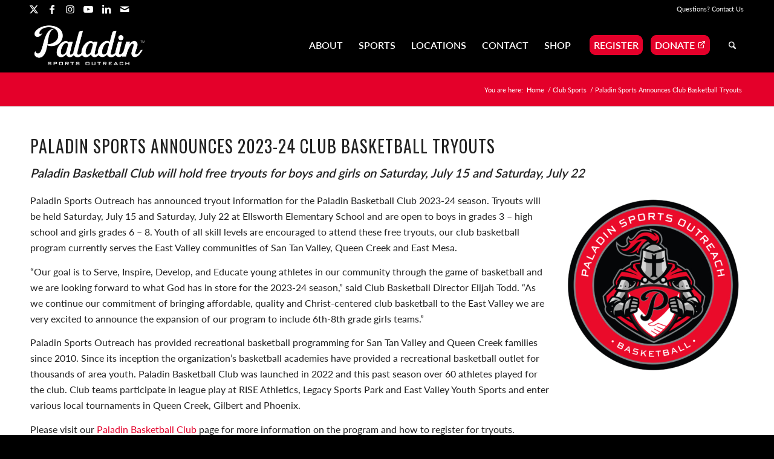

--- FILE ---
content_type: text/html; charset=UTF-8
request_url: https://paladinsports.org/news/paladin-sports-announces-2023-24-club-basketball-tryouts/
body_size: 24074
content:
<!DOCTYPE html>
<html lang="en-US" class="html_stretched responsive av-preloader-disabled  html_header_top html_logo_left html_main_nav_header html_menu_right html_slim html_header_sticky html_header_shrinking html_header_topbar_active html_mobile_menu_tablet html_header_searchicon html_content_align_center html_header_unstick_top_disabled html_header_stretch_disabled html_minimal_header html_elegant-blog html_av-submenu-hidden html_av-submenu-display-click html_av-overlay-side html_av-overlay-side-classic html_av-submenu-noclone html_entry_id_13580 av-cookies-no-cookie-consent av-no-preview av-default-lightbox html_text_menu_active av-mobile-menu-switch-default">
<head>
<meta charset="UTF-8" />


<!-- mobile setting -->
<meta name="viewport" content="width=device-width, initial-scale=1">

<!-- Scripts/CSS and wp_head hook -->
<meta name='robots' content='index, follow, max-image-preview:large, max-snippet:-1, max-video-preview:-1' />
	<style>img:is([sizes="auto" i], [sizes^="auto," i]) { contain-intrinsic-size: 3000px 1500px }</style>
	
	<!-- This site is optimized with the Yoast SEO plugin v26.7 - https://yoast.com/wordpress/plugins/seo/ -->
	<title>Paladin Sports Announces Club Basketball Tryouts - Paladin Sports Outreach</title>
	<meta name="description" content="Paladin Basketball Club will hold free tryouts for boys and girls on Saturday, July 15 and Saturday, July 22." />
	<link rel="canonical" href="https://paladinsports.org/news/paladin-sports-announces-2023-24-club-basketball-tryouts/" />
	<meta property="og:locale" content="en_US" />
	<meta property="og:type" content="article" />
	<meta property="og:title" content="Paladin Sports Announces Club Basketball Tryouts - Paladin Sports Outreach" />
	<meta property="og:description" content="Paladin Basketball Club will hold free tryouts for boys and girls on Saturday, July 15 and Saturday, July 22." />
	<meta property="og:url" content="https://paladinsports.org/news/paladin-sports-announces-2023-24-club-basketball-tryouts/" />
	<meta property="og:site_name" content="Paladin Sports Outreach" />
	<meta property="article:publisher" content="https://www.facebook.com/paladinsports" />
	<meta property="article:published_time" content="2023-06-07T16:26:57+00:00" />
	<meta property="article:modified_time" content="2023-06-07T16:28:45+00:00" />
	<meta property="og:image" content="https://paladinsports.org/wp-content/uploads/2023/03/PSO-Basketball_LOGO.jpg" />
	<meta property="og:image:width" content="1146" />
	<meta property="og:image:height" content="1146" />
	<meta property="og:image:type" content="image/jpeg" />
	<meta name="author" content="paladinsportsoutreach" />
	<meta name="twitter:card" content="summary_large_image" />
	<meta name="twitter:creator" content="@Paladin_Sports" />
	<meta name="twitter:site" content="@Paladin_Sports" />
	<meta name="twitter:label1" content="Written by" />
	<meta name="twitter:data1" content="paladinsportsoutreach" />
	<meta name="twitter:label2" content="Est. reading time" />
	<meta name="twitter:data2" content="7 minutes" />
	<script type="application/ld+json" class="yoast-schema-graph">{"@context":"https://schema.org","@graph":[{"@type":"Article","@id":"https://paladinsports.org/news/paladin-sports-announces-2023-24-club-basketball-tryouts/#article","isPartOf":{"@id":"https://paladinsports.org/news/paladin-sports-announces-2023-24-club-basketball-tryouts/"},"author":{"name":"paladinsportsoutreach","@id":"https://paladinsports.org/#/schema/person/6899eecd6ea86fcd9f44371c5d0b831e"},"headline":"Paladin Sports Announces Club Basketball Tryouts","datePublished":"2023-06-07T16:26:57+00:00","dateModified":"2023-06-07T16:28:45+00:00","mainEntityOfPage":{"@id":"https://paladinsports.org/news/paladin-sports-announces-2023-24-club-basketball-tryouts/"},"wordCount":2833,"publisher":{"@id":"https://paladinsports.org/#organization"},"image":{"@id":"https://paladinsports.org/news/paladin-sports-announces-2023-24-club-basketball-tryouts/#primaryimage"},"thumbnailUrl":"https://paladinsports.org/wp-content/uploads/2023/03/PSO-Basketball_LOGO.jpg","articleSection":["Club Sports","News"],"inLanguage":"en-US"},{"@type":"WebPage","@id":"https://paladinsports.org/news/paladin-sports-announces-2023-24-club-basketball-tryouts/","url":"https://paladinsports.org/news/paladin-sports-announces-2023-24-club-basketball-tryouts/","name":"Paladin Sports Announces Club Basketball Tryouts - Paladin Sports Outreach","isPartOf":{"@id":"https://paladinsports.org/#website"},"primaryImageOfPage":{"@id":"https://paladinsports.org/news/paladin-sports-announces-2023-24-club-basketball-tryouts/#primaryimage"},"image":{"@id":"https://paladinsports.org/news/paladin-sports-announces-2023-24-club-basketball-tryouts/#primaryimage"},"thumbnailUrl":"https://paladinsports.org/wp-content/uploads/2023/03/PSO-Basketball_LOGO.jpg","datePublished":"2023-06-07T16:26:57+00:00","dateModified":"2023-06-07T16:28:45+00:00","description":"Paladin Basketball Club will hold free tryouts for boys and girls on Saturday, July 15 and Saturday, July 22.","inLanguage":"en-US","potentialAction":[{"@type":"ReadAction","target":["https://paladinsports.org/news/paladin-sports-announces-2023-24-club-basketball-tryouts/"]}]},{"@type":"ImageObject","inLanguage":"en-US","@id":"https://paladinsports.org/news/paladin-sports-announces-2023-24-club-basketball-tryouts/#primaryimage","url":"https://paladinsports.org/wp-content/uploads/2023/03/PSO-Basketball_LOGO.jpg","contentUrl":"https://paladinsports.org/wp-content/uploads/2023/03/PSO-Basketball_LOGO.jpg","width":1146,"height":1146},{"@type":"WebSite","@id":"https://paladinsports.org/#website","url":"https://paladinsports.org/","name":"Paladin Sports Outreach","description":"Changing the culture of sports","publisher":{"@id":"https://paladinsports.org/#organization"},"potentialAction":[{"@type":"SearchAction","target":{"@type":"EntryPoint","urlTemplate":"https://paladinsports.org/?s={search_term_string}"},"query-input":{"@type":"PropertyValueSpecification","valueRequired":true,"valueName":"search_term_string"}}],"inLanguage":"en-US"},{"@type":"Organization","@id":"https://paladinsports.org/#organization","name":"Paladin Sports Outreach","url":"https://paladinsports.org/","logo":{"@type":"ImageObject","inLanguage":"en-US","@id":"https://paladinsports.org/#/schema/logo/image/","url":"https://paladinsports.org/wp-content/uploads/2023/03/PALADIN_Primary_Shield.png","contentUrl":"https://paladinsports.org/wp-content/uploads/2023/03/PALADIN_Primary_Shield.png","width":1220,"height":1136,"caption":"Paladin Sports Outreach"},"image":{"@id":"https://paladinsports.org/#/schema/logo/image/"},"sameAs":["https://www.facebook.com/paladinsports","https://x.com/Paladin_Sports","https://www.instagram.com/paladinsportsoutreach/"]},{"@type":"Person","@id":"https://paladinsports.org/#/schema/person/6899eecd6ea86fcd9f44371c5d0b831e","name":"paladinsportsoutreach","image":{"@type":"ImageObject","inLanguage":"en-US","@id":"https://paladinsports.org/#/schema/person/image/","url":"https://secure.gravatar.com/avatar/b564c4253fab97b889143dc65c6e810b8b87108964450de31a73d666f3b0822f?s=96&d=mm&r=g","contentUrl":"https://secure.gravatar.com/avatar/b564c4253fab97b889143dc65c6e810b8b87108964450de31a73d666f3b0822f?s=96&d=mm&r=g","caption":"paladinsportsoutreach"},"sameAs":["https://paladinsports.org"]}]}</script>
	<!-- / Yoast SEO plugin. -->


<link rel='dns-prefetch' href='//collect.commerce.godaddy.com' />

<link rel="alternate" type="application/rss+xml" title="Paladin Sports Outreach &raquo; Feed" href="https://paladinsports.org/feed/" />
<link rel="alternate" type="application/rss+xml" title="Paladin Sports Outreach &raquo; Comments Feed" href="https://paladinsports.org/comments/feed/" />
<link rel='stylesheet' id='stripe-main-styles-css' href='https://paladinsports.org/wp-content/mu-plugins/woosaas-system-plugin/vendor/godaddy/mwc-core/assets/css/stripe-settings.css' type='text/css' media='all' />
<link rel='stylesheet' id='godaddy-payments-payinperson-main-styles-css' href='https://paladinsports.org/wp-content/mu-plugins/woosaas-system-plugin/vendor/godaddy/mwc-core/assets/css/pay-in-person-method.css' type='text/css' media='all' />
<link rel='stylesheet' id='wp-block-library-css' href='https://paladinsports.org/wp-includes/css/dist/block-library/style.min.css?ver=ab286674eb5ebcf43cfbc0615088421b' type='text/css' media='all' />
<style id='global-styles-inline-css' type='text/css'>
:root{--wp--preset--aspect-ratio--square: 1;--wp--preset--aspect-ratio--4-3: 4/3;--wp--preset--aspect-ratio--3-4: 3/4;--wp--preset--aspect-ratio--3-2: 3/2;--wp--preset--aspect-ratio--2-3: 2/3;--wp--preset--aspect-ratio--16-9: 16/9;--wp--preset--aspect-ratio--9-16: 9/16;--wp--preset--color--black: #000000;--wp--preset--color--cyan-bluish-gray: #abb8c3;--wp--preset--color--white: #ffffff;--wp--preset--color--pale-pink: #f78da7;--wp--preset--color--vivid-red: #cf2e2e;--wp--preset--color--luminous-vivid-orange: #ff6900;--wp--preset--color--luminous-vivid-amber: #fcb900;--wp--preset--color--light-green-cyan: #7bdcb5;--wp--preset--color--vivid-green-cyan: #00d084;--wp--preset--color--pale-cyan-blue: #8ed1fc;--wp--preset--color--vivid-cyan-blue: #0693e3;--wp--preset--color--vivid-purple: #9b51e0;--wp--preset--color--metallic-red: #b02b2c;--wp--preset--color--maximum-yellow-red: #edae44;--wp--preset--color--yellow-sun: #eeee22;--wp--preset--color--palm-leaf: #83a846;--wp--preset--color--aero: #7bb0e7;--wp--preset--color--old-lavender: #745f7e;--wp--preset--color--steel-teal: #5f8789;--wp--preset--color--raspberry-pink: #d65799;--wp--preset--color--medium-turquoise: #4ecac2;--wp--preset--gradient--vivid-cyan-blue-to-vivid-purple: linear-gradient(135deg,rgba(6,147,227,1) 0%,rgb(155,81,224) 100%);--wp--preset--gradient--light-green-cyan-to-vivid-green-cyan: linear-gradient(135deg,rgb(122,220,180) 0%,rgb(0,208,130) 100%);--wp--preset--gradient--luminous-vivid-amber-to-luminous-vivid-orange: linear-gradient(135deg,rgba(252,185,0,1) 0%,rgba(255,105,0,1) 100%);--wp--preset--gradient--luminous-vivid-orange-to-vivid-red: linear-gradient(135deg,rgba(255,105,0,1) 0%,rgb(207,46,46) 100%);--wp--preset--gradient--very-light-gray-to-cyan-bluish-gray: linear-gradient(135deg,rgb(238,238,238) 0%,rgb(169,184,195) 100%);--wp--preset--gradient--cool-to-warm-spectrum: linear-gradient(135deg,rgb(74,234,220) 0%,rgb(151,120,209) 20%,rgb(207,42,186) 40%,rgb(238,44,130) 60%,rgb(251,105,98) 80%,rgb(254,248,76) 100%);--wp--preset--gradient--blush-light-purple: linear-gradient(135deg,rgb(255,206,236) 0%,rgb(152,150,240) 100%);--wp--preset--gradient--blush-bordeaux: linear-gradient(135deg,rgb(254,205,165) 0%,rgb(254,45,45) 50%,rgb(107,0,62) 100%);--wp--preset--gradient--luminous-dusk: linear-gradient(135deg,rgb(255,203,112) 0%,rgb(199,81,192) 50%,rgb(65,88,208) 100%);--wp--preset--gradient--pale-ocean: linear-gradient(135deg,rgb(255,245,203) 0%,rgb(182,227,212) 50%,rgb(51,167,181) 100%);--wp--preset--gradient--electric-grass: linear-gradient(135deg,rgb(202,248,128) 0%,rgb(113,206,126) 100%);--wp--preset--gradient--midnight: linear-gradient(135deg,rgb(2,3,129) 0%,rgb(40,116,252) 100%);--wp--preset--font-size--small: 1rem;--wp--preset--font-size--medium: 1.125rem;--wp--preset--font-size--large: 1.75rem;--wp--preset--font-size--x-large: clamp(1.75rem, 3vw, 2.25rem);--wp--preset--spacing--20: 0.44rem;--wp--preset--spacing--30: 0.67rem;--wp--preset--spacing--40: 1rem;--wp--preset--spacing--50: 1.5rem;--wp--preset--spacing--60: 2.25rem;--wp--preset--spacing--70: 3.38rem;--wp--preset--spacing--80: 5.06rem;--wp--preset--shadow--natural: 6px 6px 9px rgba(0, 0, 0, 0.2);--wp--preset--shadow--deep: 12px 12px 50px rgba(0, 0, 0, 0.4);--wp--preset--shadow--sharp: 6px 6px 0px rgba(0, 0, 0, 0.2);--wp--preset--shadow--outlined: 6px 6px 0px -3px rgba(255, 255, 255, 1), 6px 6px rgba(0, 0, 0, 1);--wp--preset--shadow--crisp: 6px 6px 0px rgba(0, 0, 0, 1);}:root { --wp--style--global--content-size: 800px;--wp--style--global--wide-size: 1130px; }:where(body) { margin: 0; }.wp-site-blocks > .alignleft { float: left; margin-right: 2em; }.wp-site-blocks > .alignright { float: right; margin-left: 2em; }.wp-site-blocks > .aligncenter { justify-content: center; margin-left: auto; margin-right: auto; }:where(.is-layout-flex){gap: 0.5em;}:where(.is-layout-grid){gap: 0.5em;}.is-layout-flow > .alignleft{float: left;margin-inline-start: 0;margin-inline-end: 2em;}.is-layout-flow > .alignright{float: right;margin-inline-start: 2em;margin-inline-end: 0;}.is-layout-flow > .aligncenter{margin-left: auto !important;margin-right: auto !important;}.is-layout-constrained > .alignleft{float: left;margin-inline-start: 0;margin-inline-end: 2em;}.is-layout-constrained > .alignright{float: right;margin-inline-start: 2em;margin-inline-end: 0;}.is-layout-constrained > .aligncenter{margin-left: auto !important;margin-right: auto !important;}.is-layout-constrained > :where(:not(.alignleft):not(.alignright):not(.alignfull)){max-width: var(--wp--style--global--content-size);margin-left: auto !important;margin-right: auto !important;}.is-layout-constrained > .alignwide{max-width: var(--wp--style--global--wide-size);}body .is-layout-flex{display: flex;}.is-layout-flex{flex-wrap: wrap;align-items: center;}.is-layout-flex > :is(*, div){margin: 0;}body .is-layout-grid{display: grid;}.is-layout-grid > :is(*, div){margin: 0;}body{padding-top: 0px;padding-right: 0px;padding-bottom: 0px;padding-left: 0px;}a:where(:not(.wp-element-button)){text-decoration: underline;}:root :where(.wp-element-button, .wp-block-button__link){background-color: #32373c;border-width: 0;color: #fff;font-family: inherit;font-size: inherit;line-height: inherit;padding: calc(0.667em + 2px) calc(1.333em + 2px);text-decoration: none;}.has-black-color{color: var(--wp--preset--color--black) !important;}.has-cyan-bluish-gray-color{color: var(--wp--preset--color--cyan-bluish-gray) !important;}.has-white-color{color: var(--wp--preset--color--white) !important;}.has-pale-pink-color{color: var(--wp--preset--color--pale-pink) !important;}.has-vivid-red-color{color: var(--wp--preset--color--vivid-red) !important;}.has-luminous-vivid-orange-color{color: var(--wp--preset--color--luminous-vivid-orange) !important;}.has-luminous-vivid-amber-color{color: var(--wp--preset--color--luminous-vivid-amber) !important;}.has-light-green-cyan-color{color: var(--wp--preset--color--light-green-cyan) !important;}.has-vivid-green-cyan-color{color: var(--wp--preset--color--vivid-green-cyan) !important;}.has-pale-cyan-blue-color{color: var(--wp--preset--color--pale-cyan-blue) !important;}.has-vivid-cyan-blue-color{color: var(--wp--preset--color--vivid-cyan-blue) !important;}.has-vivid-purple-color{color: var(--wp--preset--color--vivid-purple) !important;}.has-metallic-red-color{color: var(--wp--preset--color--metallic-red) !important;}.has-maximum-yellow-red-color{color: var(--wp--preset--color--maximum-yellow-red) !important;}.has-yellow-sun-color{color: var(--wp--preset--color--yellow-sun) !important;}.has-palm-leaf-color{color: var(--wp--preset--color--palm-leaf) !important;}.has-aero-color{color: var(--wp--preset--color--aero) !important;}.has-old-lavender-color{color: var(--wp--preset--color--old-lavender) !important;}.has-steel-teal-color{color: var(--wp--preset--color--steel-teal) !important;}.has-raspberry-pink-color{color: var(--wp--preset--color--raspberry-pink) !important;}.has-medium-turquoise-color{color: var(--wp--preset--color--medium-turquoise) !important;}.has-black-background-color{background-color: var(--wp--preset--color--black) !important;}.has-cyan-bluish-gray-background-color{background-color: var(--wp--preset--color--cyan-bluish-gray) !important;}.has-white-background-color{background-color: var(--wp--preset--color--white) !important;}.has-pale-pink-background-color{background-color: var(--wp--preset--color--pale-pink) !important;}.has-vivid-red-background-color{background-color: var(--wp--preset--color--vivid-red) !important;}.has-luminous-vivid-orange-background-color{background-color: var(--wp--preset--color--luminous-vivid-orange) !important;}.has-luminous-vivid-amber-background-color{background-color: var(--wp--preset--color--luminous-vivid-amber) !important;}.has-light-green-cyan-background-color{background-color: var(--wp--preset--color--light-green-cyan) !important;}.has-vivid-green-cyan-background-color{background-color: var(--wp--preset--color--vivid-green-cyan) !important;}.has-pale-cyan-blue-background-color{background-color: var(--wp--preset--color--pale-cyan-blue) !important;}.has-vivid-cyan-blue-background-color{background-color: var(--wp--preset--color--vivid-cyan-blue) !important;}.has-vivid-purple-background-color{background-color: var(--wp--preset--color--vivid-purple) !important;}.has-metallic-red-background-color{background-color: var(--wp--preset--color--metallic-red) !important;}.has-maximum-yellow-red-background-color{background-color: var(--wp--preset--color--maximum-yellow-red) !important;}.has-yellow-sun-background-color{background-color: var(--wp--preset--color--yellow-sun) !important;}.has-palm-leaf-background-color{background-color: var(--wp--preset--color--palm-leaf) !important;}.has-aero-background-color{background-color: var(--wp--preset--color--aero) !important;}.has-old-lavender-background-color{background-color: var(--wp--preset--color--old-lavender) !important;}.has-steel-teal-background-color{background-color: var(--wp--preset--color--steel-teal) !important;}.has-raspberry-pink-background-color{background-color: var(--wp--preset--color--raspberry-pink) !important;}.has-medium-turquoise-background-color{background-color: var(--wp--preset--color--medium-turquoise) !important;}.has-black-border-color{border-color: var(--wp--preset--color--black) !important;}.has-cyan-bluish-gray-border-color{border-color: var(--wp--preset--color--cyan-bluish-gray) !important;}.has-white-border-color{border-color: var(--wp--preset--color--white) !important;}.has-pale-pink-border-color{border-color: var(--wp--preset--color--pale-pink) !important;}.has-vivid-red-border-color{border-color: var(--wp--preset--color--vivid-red) !important;}.has-luminous-vivid-orange-border-color{border-color: var(--wp--preset--color--luminous-vivid-orange) !important;}.has-luminous-vivid-amber-border-color{border-color: var(--wp--preset--color--luminous-vivid-amber) !important;}.has-light-green-cyan-border-color{border-color: var(--wp--preset--color--light-green-cyan) !important;}.has-vivid-green-cyan-border-color{border-color: var(--wp--preset--color--vivid-green-cyan) !important;}.has-pale-cyan-blue-border-color{border-color: var(--wp--preset--color--pale-cyan-blue) !important;}.has-vivid-cyan-blue-border-color{border-color: var(--wp--preset--color--vivid-cyan-blue) !important;}.has-vivid-purple-border-color{border-color: var(--wp--preset--color--vivid-purple) !important;}.has-metallic-red-border-color{border-color: var(--wp--preset--color--metallic-red) !important;}.has-maximum-yellow-red-border-color{border-color: var(--wp--preset--color--maximum-yellow-red) !important;}.has-yellow-sun-border-color{border-color: var(--wp--preset--color--yellow-sun) !important;}.has-palm-leaf-border-color{border-color: var(--wp--preset--color--palm-leaf) !important;}.has-aero-border-color{border-color: var(--wp--preset--color--aero) !important;}.has-old-lavender-border-color{border-color: var(--wp--preset--color--old-lavender) !important;}.has-steel-teal-border-color{border-color: var(--wp--preset--color--steel-teal) !important;}.has-raspberry-pink-border-color{border-color: var(--wp--preset--color--raspberry-pink) !important;}.has-medium-turquoise-border-color{border-color: var(--wp--preset--color--medium-turquoise) !important;}.has-vivid-cyan-blue-to-vivid-purple-gradient-background{background: var(--wp--preset--gradient--vivid-cyan-blue-to-vivid-purple) !important;}.has-light-green-cyan-to-vivid-green-cyan-gradient-background{background: var(--wp--preset--gradient--light-green-cyan-to-vivid-green-cyan) !important;}.has-luminous-vivid-amber-to-luminous-vivid-orange-gradient-background{background: var(--wp--preset--gradient--luminous-vivid-amber-to-luminous-vivid-orange) !important;}.has-luminous-vivid-orange-to-vivid-red-gradient-background{background: var(--wp--preset--gradient--luminous-vivid-orange-to-vivid-red) !important;}.has-very-light-gray-to-cyan-bluish-gray-gradient-background{background: var(--wp--preset--gradient--very-light-gray-to-cyan-bluish-gray) !important;}.has-cool-to-warm-spectrum-gradient-background{background: var(--wp--preset--gradient--cool-to-warm-spectrum) !important;}.has-blush-light-purple-gradient-background{background: var(--wp--preset--gradient--blush-light-purple) !important;}.has-blush-bordeaux-gradient-background{background: var(--wp--preset--gradient--blush-bordeaux) !important;}.has-luminous-dusk-gradient-background{background: var(--wp--preset--gradient--luminous-dusk) !important;}.has-pale-ocean-gradient-background{background: var(--wp--preset--gradient--pale-ocean) !important;}.has-electric-grass-gradient-background{background: var(--wp--preset--gradient--electric-grass) !important;}.has-midnight-gradient-background{background: var(--wp--preset--gradient--midnight) !important;}.has-small-font-size{font-size: var(--wp--preset--font-size--small) !important;}.has-medium-font-size{font-size: var(--wp--preset--font-size--medium) !important;}.has-large-font-size{font-size: var(--wp--preset--font-size--large) !important;}.has-x-large-font-size{font-size: var(--wp--preset--font-size--x-large) !important;}
:where(.wp-block-post-template.is-layout-flex){gap: 1.25em;}:where(.wp-block-post-template.is-layout-grid){gap: 1.25em;}
:where(.wp-block-columns.is-layout-flex){gap: 2em;}:where(.wp-block-columns.is-layout-grid){gap: 2em;}
:root :where(.wp-block-pullquote){font-size: 1.5em;line-height: 1.6;}
</style>
<style id='woocommerce-inline-inline-css' type='text/css'>
.woocommerce form .form-row .required { visibility: visible; }
</style>
<link rel='stylesheet' id='mwc-checkout-local-pickup-selector-checkout-css' href='https://paladinsports.org/wp-content/mu-plugins/woosaas-system-plugin/vendor/godaddy/mwc-core/assets/css/features/commerce/frontend/checkout-page.css' type='text/css' media='all' />
<link rel='stylesheet' id='mwc-payments-payment-form-css' href='https://paladinsports.org/wp-content/mu-plugins/woosaas-system-plugin/vendor/godaddy/mwc-core/assets/css/payment-form.css' type='text/css' media='all' />
<link rel='stylesheet' id='avia-merged-styles-css' href='https://paladinsports.org/wp-content/uploads/dynamic_avia/avia-merged-styles-fe8c599fc64094460efee99e8f8741b5---6964ec1a7f280.css' type='text/css' media='all' />
<link rel='stylesheet' id='avia-single-post-13580-css' href='https://paladinsports.org/wp-content/uploads/dynamic_avia/avia_posts_css/post-13580.css?ver=ver-1768245225' type='text/css' media='all' />
<script src="https://static.personizely.net/2756f313d0.js" async type="text/javascript"></script>
<script type="text/javascript" src="https://paladinsports.org/wp-includes/js/jquery/jquery.min.js?ver=3.7.1" id="jquery-core-js"></script>
<script type="text/javascript" src="https://paladinsports.org/wp-content/plugins/woocommerce/assets/js/js-cookie/js.cookie.min.js?ver=2.1.4-wc.10.4.3" id="wc-js-cookie-js" defer="defer" data-wp-strategy="defer"></script>
<script type="text/javascript" id="wc-cart-fragments-js-extra">
/* <![CDATA[ */
var wc_cart_fragments_params = {"ajax_url":"\/wp-admin\/admin-ajax.php","wc_ajax_url":"\/?wc-ajax=%%endpoint%%","cart_hash_key":"wc_cart_hash_c2eda3e49357e2dfb93a63b0a67b9ad5","fragment_name":"wc_fragments_c2eda3e49357e2dfb93a63b0a67b9ad5","request_timeout":"5000"};
/* ]]> */
</script>
<script type="text/javascript" src="https://paladinsports.org/wp-content/plugins/woocommerce/assets/js/frontend/cart-fragments.min.js?ver=10.4.3" id="wc-cart-fragments-js" defer="defer" data-wp-strategy="defer"></script>
<script type="text/javascript" src="https://paladinsports.org/wp-content/plugins/woocommerce/assets/js/jquery-blockui/jquery.blockUI.min.js?ver=2.7.0-wc.10.4.3" id="wc-jquery-blockui-js" defer="defer" data-wp-strategy="defer"></script>
<script type="text/javascript" id="wc-add-to-cart-js-extra">
/* <![CDATA[ */
var wc_add_to_cart_params = {"ajax_url":"\/wp-admin\/admin-ajax.php","wc_ajax_url":"\/?wc-ajax=%%endpoint%%","i18n_view_cart":"View cart","cart_url":"https:\/\/paladinsports.org\/?page_id=59","is_cart":"","cart_redirect_after_add":"no"};
/* ]]> */
</script>
<script type="text/javascript" src="https://paladinsports.org/wp-content/plugins/woocommerce/assets/js/frontend/add-to-cart.min.js?ver=10.4.3" id="wc-add-to-cart-js" defer="defer" data-wp-strategy="defer"></script>
<script type="text/javascript" id="woocommerce-js-extra">
/* <![CDATA[ */
var woocommerce_params = {"ajax_url":"\/wp-admin\/admin-ajax.php","wc_ajax_url":"\/?wc-ajax=%%endpoint%%","i18n_password_show":"Show password","i18n_password_hide":"Hide password"};
/* ]]> */
</script>
<script type="text/javascript" src="https://paladinsports.org/wp-content/plugins/woocommerce/assets/js/frontend/woocommerce.min.js?ver=10.4.3" id="woocommerce-js" defer="defer" data-wp-strategy="defer"></script>
<script type="text/javascript" src="https://collect.commerce.godaddy.com/sdk.js" id="poynt-collect-sdk-js"></script>
<script type="text/javascript" id="mwc-payments-poynt-payment-form-js-extra">
/* <![CDATA[ */
var poyntPaymentFormI18n = {"errorMessages":{"genericError":"An error occurred, please try again or try an alternate form of payment.","missingCardDetails":"Missing card details.","missingBillingDetails":"Missing billing details."}};
/* ]]> */
</script>
<script type="text/javascript" src="https://paladinsports.org/wp-content/mu-plugins/woosaas-system-plugin/vendor/godaddy/mwc-core/assets/js/payments/frontend/poynt.js" id="mwc-payments-poynt-payment-form-js"></script>
<script type="text/javascript" src="https://paladinsports.org/wp-content/uploads/dynamic_avia/avia-head-scripts-4eef96767e7ec578c4dcc5eae96076c2---6964ec1ac709d.js" id="avia-head-scripts-js"></script>
<link rel="https://api.w.org/" href="https://paladinsports.org/wp-json/" /><link rel="alternate" title="JSON" type="application/json" href="https://paladinsports.org/wp-json/wp/v2/posts/13580" /><link rel="alternate" title="oEmbed (JSON)" type="application/json+oembed" href="https://paladinsports.org/wp-json/oembed/1.0/embed?url=https%3A%2F%2Fpaladinsports.org%2Fnews%2Fpaladin-sports-announces-2023-24-club-basketball-tryouts%2F" />
<link rel="alternate" title="oEmbed (XML)" type="text/xml+oembed" href="https://paladinsports.org/wp-json/oembed/1.0/embed?url=https%3A%2F%2Fpaladinsports.org%2Fnews%2Fpaladin-sports-announces-2023-24-club-basketball-tryouts%2F&#038;format=xml" />
<!-- Meta Pixel Code -->
<script>
!function(f,b,e,v,n,t,s)
{if(f.fbq)return;n=f.fbq=function(){n.callMethod?
n.callMethod.apply(n,arguments):n.queue.push(arguments)};
if(!f._fbq)f._fbq=n;n.push=n;n.loaded=!0;n.version='2.0';
n.queue=[];t=b.createElement(e);t.async=!0;
t.src=v;s=b.getElementsByTagName(e)[0];
s.parentNode.insertBefore(t,s)}(window, document,'script',
'https://connect.facebook.net/en_US/fbevents.js');
fbq('init', '1041468086536388');
fbq('track', 'PageView');
</script>
<noscript><img height="1" width="1" style="display:none"
src="https://www.facebook.com/tr?id=1041468086536388&ev=PageView&noscript=1"
/></noscript>
<!-- End Meta Pixel Code -->
<link rel="icon" href="https://paladinsports.org/wp-content/uploads/2023/03/paladin-logo-300x282-1.png" type="image/png">
<!--[if lt IE 9]><script src="https://paladinsports.org/wp-content/themes/enfold/js/html5shiv.js"></script><![endif]--><link rel="profile" href="https://gmpg.org/xfn/11" />
<link rel="alternate" type="application/rss+xml" title="Paladin Sports Outreach RSS2 Feed" href="https://paladinsports.org/feed/" />
<link rel="pingback" href="https://paladinsports.org/xmlrpc.php" />
	<noscript><style>.woocommerce-product-gallery{ opacity: 1 !important; }</style></noscript>
	
<!-- Meta Pixel Code -->
<script type='text/javascript'>
!function(f,b,e,v,n,t,s){if(f.fbq)return;n=f.fbq=function(){n.callMethod?
n.callMethod.apply(n,arguments):n.queue.push(arguments)};if(!f._fbq)f._fbq=n;
n.push=n;n.loaded=!0;n.version='2.0';n.queue=[];t=b.createElement(e);t.async=!0;
t.src=v;s=b.getElementsByTagName(e)[0];s.parentNode.insertBefore(t,s)}(window,
document,'script','https://connect.facebook.net/en_US/fbevents.js');
</script>
<!-- End Meta Pixel Code -->
<script type='text/javascript'>var url = window.location.origin + '?ob=open-bridge';
            fbq('set', 'openbridge', '1041468086536388', url);
fbq('init', '1041468086536388', {}, {
    "agent": "wordpress-6.8.3-4.1.5"
})</script><script type='text/javascript'>
    fbq('track', 'PageView', []);
  </script>      <meta name="onesignal" content="wordpress-plugin"/>
            <script>

      window.OneSignalDeferred = window.OneSignalDeferred || [];

      OneSignalDeferred.push(function(OneSignal) {
        var oneSignal_options = {};
        window._oneSignalInitOptions = oneSignal_options;

        oneSignal_options['serviceWorkerParam'] = { scope: '/wp-content/plugins/onesignal-free-web-push-notifications/sdk_files/push/onesignal/' };
oneSignal_options['serviceWorkerPath'] = 'OneSignalSDKWorker.js';

        OneSignal.Notifications.setDefaultUrl("https://paladinsports.org");

        oneSignal_options['wordpress'] = true;
oneSignal_options['appId'] = 'e485bde5-3c61-4a2f-b70e-54edc0937351';
oneSignal_options['allowLocalhostAsSecureOrigin'] = true;
oneSignal_options['welcomeNotification'] = { };
oneSignal_options['welcomeNotification']['title'] = "";
oneSignal_options['welcomeNotification']['message'] = "";
oneSignal_options['path'] = "https://paladinsports.org/wp-content/plugins/onesignal-free-web-push-notifications/sdk_files/";
oneSignal_options['safari_web_id'] = "web.onesignal.auto.2cd5950f-b486-4c84-8005-0f30059d0b0c";
oneSignal_options['promptOptions'] = { };
              OneSignal.init(window._oneSignalInitOptions);
              OneSignal.Slidedown.promptPush()      });

      function documentInitOneSignal() {
        var oneSignal_elements = document.getElementsByClassName("OneSignal-prompt");

        var oneSignalLinkClickHandler = function(event) { OneSignal.Notifications.requestPermission(); event.preventDefault(); };        for(var i = 0; i < oneSignal_elements.length; i++)
          oneSignal_elements[i].addEventListener('click', oneSignalLinkClickHandler, false);
      }

      if (document.readyState === 'complete') {
           documentInitOneSignal();
      }
      else {
           window.addEventListener("load", function(event){
               documentInitOneSignal();
          });
      }
    </script>

<!-- To speed up the rendering and to display the site as fast as possible to the user we include some styles and scripts for above the fold content inline -->
<script type="text/javascript">'use strict';var avia_is_mobile=!1;if(/Android|webOS|iPhone|iPad|iPod|BlackBerry|IEMobile|Opera Mini/i.test(navigator.userAgent)&&'ontouchstart' in document.documentElement){avia_is_mobile=!0;document.documentElement.className+=' avia_mobile '}
else{document.documentElement.className+=' avia_desktop '};document.documentElement.className+=' js_active ';(function(){var e=['-webkit-','-moz-','-ms-',''],n='',o=!1,a=!1;for(var t in e){if(e[t]+'transform' in document.documentElement.style){o=!0;n=e[t]+'transform'};if(e[t]+'perspective' in document.documentElement.style){a=!0}};if(o){document.documentElement.className+=' avia_transform '};if(a){document.documentElement.className+=' avia_transform3d '};if(typeof document.getElementsByClassName=='function'&&typeof document.documentElement.getBoundingClientRect=='function'&&avia_is_mobile==!1){if(n&&window.innerHeight>0){setTimeout(function(){var e=0,o={},a=0,t=document.getElementsByClassName('av-parallax'),i=window.pageYOffset||document.documentElement.scrollTop;for(e=0;e<t.length;e++){t[e].style.top='0px';o=t[e].getBoundingClientRect();a=Math.ceil((window.innerHeight+i-o.top)*0.3);t[e].style[n]='translate(0px, '+a+'px)';t[e].style.top='auto';t[e].className+=' enabled-parallax '}},50)}}})();</script><style type="text/css">
		@font-face {font-family: 'entypo-fontello-enfold'; font-weight: normal; font-style: normal; font-display: auto;
		src: url('https://paladinsports.org/wp-content/themes/enfold/config-templatebuilder/avia-template-builder/assets/fonts/entypo-fontello-enfold/entypo-fontello-enfold.woff2') format('woff2'),
		url('https://paladinsports.org/wp-content/themes/enfold/config-templatebuilder/avia-template-builder/assets/fonts/entypo-fontello-enfold/entypo-fontello-enfold.woff') format('woff'),
		url('https://paladinsports.org/wp-content/themes/enfold/config-templatebuilder/avia-template-builder/assets/fonts/entypo-fontello-enfold/entypo-fontello-enfold.ttf') format('truetype'),
		url('https://paladinsports.org/wp-content/themes/enfold/config-templatebuilder/avia-template-builder/assets/fonts/entypo-fontello-enfold/entypo-fontello-enfold.svg#entypo-fontello-enfold') format('svg'),
		url('https://paladinsports.org/wp-content/themes/enfold/config-templatebuilder/avia-template-builder/assets/fonts/entypo-fontello-enfold/entypo-fontello-enfold.eot'),
		url('https://paladinsports.org/wp-content/themes/enfold/config-templatebuilder/avia-template-builder/assets/fonts/entypo-fontello-enfold/entypo-fontello-enfold.eot?#iefix') format('embedded-opentype');
		}

		#top .avia-font-entypo-fontello-enfold, body .avia-font-entypo-fontello-enfold, html body [data-av_iconfont='entypo-fontello-enfold']:before{ font-family: 'entypo-fontello-enfold'; }
		
		@font-face {font-family: 'entypo-fontello'; font-weight: normal; font-style: normal; font-display: auto;
		src: url('https://paladinsports.org/wp-content/themes/enfold/config-templatebuilder/avia-template-builder/assets/fonts/entypo-fontello/entypo-fontello.woff2') format('woff2'),
		url('https://paladinsports.org/wp-content/themes/enfold/config-templatebuilder/avia-template-builder/assets/fonts/entypo-fontello/entypo-fontello.woff') format('woff'),
		url('https://paladinsports.org/wp-content/themes/enfold/config-templatebuilder/avia-template-builder/assets/fonts/entypo-fontello/entypo-fontello.ttf') format('truetype'),
		url('https://paladinsports.org/wp-content/themes/enfold/config-templatebuilder/avia-template-builder/assets/fonts/entypo-fontello/entypo-fontello.svg#entypo-fontello') format('svg'),
		url('https://paladinsports.org/wp-content/themes/enfold/config-templatebuilder/avia-template-builder/assets/fonts/entypo-fontello/entypo-fontello.eot'),
		url('https://paladinsports.org/wp-content/themes/enfold/config-templatebuilder/avia-template-builder/assets/fonts/entypo-fontello/entypo-fontello.eot?#iefix') format('embedded-opentype');
		}

		#top .avia-font-entypo-fontello, body .avia-font-entypo-fontello, html body [data-av_iconfont='entypo-fontello']:before{ font-family: 'entypo-fontello'; }
		</style>

<!--
Debugging Info for Theme support: 

Theme: Enfold
Version: 7.1.3
Installed: enfold
AviaFramework Version: 5.6
AviaBuilder Version: 6.0
aviaElementManager Version: 1.0.1
ML:512-PU:48-PLA:14
WP:6.8.3
Compress: CSS:all theme files - JS:all theme files
Updates: enabled - token has changed and not verified
PLAu:10
-->
<meta name="generator" content="WP Rocket 3.20.3" data-wpr-features="wpr_preload_links wpr_desktop" /></head>

<body data-rsssl=1 id="top" class="wp-singular post-template-default single single-post postid-13580 single-format-standard wp-theme-enfold stretched rtl_columns av-curtain-numeric oswald lato  theme-enfold woocommerce-no-js post-type-post category-club-sports category-news avia-responsive-images-support avia-woocommerce-30 fts-remove-powered-by av-recaptcha-enabled av-google-badge-hide" itemscope="itemscope" itemtype="https://schema.org/WebPage" >

	
<!-- Meta Pixel Code -->
<noscript>
<img height="1" width="1" style="display:none" alt="fbpx"
src="https://www.facebook.com/tr?id=1041468086536388&ev=PageView&noscript=1" />
</noscript>
<!-- End Meta Pixel Code -->

	<div id='wrap_all'>

	
<header id='header' class='all_colors header_color dark_bg_color  av_header_top av_logo_left av_main_nav_header av_menu_right av_slim av_header_sticky av_header_shrinking av_header_stretch_disabled av_mobile_menu_tablet av_header_searchicon av_header_unstick_top_disabled av_minimal_header av_bottom_nav_disabled  av_header_border_disabled' aria-label="Header" data-av_shrink_factor='50' role="banner" itemscope="itemscope" itemtype="https://schema.org/WPHeader" >

		<div id='header_meta' class='container_wrap container_wrap_meta  av_icon_active_left av_extra_header_active av_phone_active_right av_entry_id_13580'>

			      <div class='container'>
			      <ul class='noLightbox social_bookmarks icon_count_6'><li class='social_bookmarks_twitter av-social-link-twitter social_icon_1 avia_social_iconfont'><a  target="_blank" aria-label="Link to X" href='https://twitter.com/Paladin_Sports' data-av_icon='' data-av_iconfont='entypo-fontello' title="Link to X" desc="Link to X" title='Link to X'><span class='avia_hidden_link_text'>Link to X</span></a></li><li class='social_bookmarks_facebook av-social-link-facebook social_icon_2 avia_social_iconfont'><a  target="_blank" aria-label="Link to Facebook" href='https://www.facebook.com/paladinsports' data-av_icon='' data-av_iconfont='entypo-fontello' title="Link to Facebook" desc="Link to Facebook" title='Link to Facebook'><span class='avia_hidden_link_text'>Link to Facebook</span></a></li><li class='social_bookmarks_instagram av-social-link-instagram social_icon_3 avia_social_iconfont'><a  target="_blank" aria-label="Link to Instagram" href='https://www.instagram.com/paladinsportsoutreach/' data-av_icon='' data-av_iconfont='entypo-fontello' title="Link to Instagram" desc="Link to Instagram" title='Link to Instagram'><span class='avia_hidden_link_text'>Link to Instagram</span></a></li><li class='social_bookmarks_youtube av-social-link-youtube social_icon_4 avia_social_iconfont'><a  target="_blank" aria-label="Link to Youtube" href='https://www.youtube.com/@paladinsportsoutreach' data-av_icon='' data-av_iconfont='entypo-fontello' title="Link to Youtube" desc="Link to Youtube" title='Link to Youtube'><span class='avia_hidden_link_text'>Link to Youtube</span></a></li><li class='social_bookmarks_linkedin av-social-link-linkedin social_icon_5 avia_social_iconfont'><a  target="_blank" aria-label="Link to LinkedIn" href='https://www.linkedin.com/company/paladinsportsoutreach' data-av_icon='' data-av_iconfont='entypo-fontello' title="Link to LinkedIn" desc="Link to LinkedIn" title='Link to LinkedIn'><span class='avia_hidden_link_text'>Link to LinkedIn</span></a></li><li class='social_bookmarks_mail av-social-link-mail social_icon_6 avia_social_iconfont'><a  aria-label="Link to Mail" href='/contact/' data-av_icon='' data-av_iconfont='entypo-fontello' title="Link to Mail" desc="Link to Mail" title='Link to Mail'><span class='avia_hidden_link_text'>Link to Mail</span></a></li></ul><div class='phone-info '><div>Questions? <a href="/contact">Contact Us</a></div></div>			      </div>
		</div>

		<div  id='header_main' class='container_wrap container_wrap_logo'>

        <ul  class = 'menu-item cart_dropdown ' data-success='was added to the cart'><li class="cart_dropdown_first"><a class='cart_dropdown_link avia-svg-icon avia-font-svg_entypo-fontello' href='https://paladinsports.org/?page_id=59'><div class="av-cart-container" data-av_svg_icon='basket' data-av_iconset='svg_entypo-fontello'><svg version="1.1" xmlns="http://www.w3.org/2000/svg" width="29" height="32" viewBox="0 0 29 32" preserveAspectRatio="xMidYMid meet" aria-labelledby='av-svg-title-1' aria-describedby='av-svg-desc-1' role="graphics-symbol" aria-hidden="true">
<title id='av-svg-title-1'>Shopping Cart</title>
<desc id='av-svg-desc-1'>Shopping Cart</desc>
<path d="M4.8 27.2q0-1.28 0.96-2.24t2.24-0.96q1.344 0 2.272 0.96t0.928 2.24q0 1.344-0.928 2.272t-2.272 0.928q-1.28 0-2.24-0.928t-0.96-2.272zM20.8 27.2q0-1.28 0.96-2.24t2.24-0.96q1.344 0 2.272 0.96t0.928 2.24q0 1.344-0.928 2.272t-2.272 0.928q-1.28 0-2.24-0.928t-0.96-2.272zM10.496 19.648q-1.152 0.32-1.088 0.736t1.408 0.416h17.984v2.432q0 0.64-0.64 0.64h-20.928q-0.64 0-0.64-0.64v-2.432l-0.32-1.472-3.136-14.528h-3.136v-2.56q0-0.64 0.64-0.64h4.992q0.64 0 0.64 0.64v2.752h22.528v8.768q0 0.704-0.576 0.832z"></path>
</svg></div><span class='av-cart-counter '>0</span><span class="avia_hidden_link_text">Shopping Cart</span></a><!--<span class='cart_subtotal'><span class="woocommerce-Price-amount amount"><bdi><span class="woocommerce-Price-currencySymbol">&#36;</span>0.00</bdi></span></span>--><div class="dropdown_widget dropdown_widget_cart"><div class="avia-arrow"></div><div class="widget_shopping_cart_content"></div></div></li></ul><div class='container av-logo-container'><div class='inner-container'><span class='logo avia-standard-logo'><a href='https://paladinsports.org/' class='' aria-label='Paladin Sports Outreach' ><img src="/wp-content/uploads/2022/08/paladin_header-logo.png" height="100" width="300" alt='Paladin Sports Outreach' title='' /></a></span><nav class='main_menu' data-selectname='Select a page'  role="navigation" itemscope="itemscope" itemtype="https://schema.org/SiteNavigationElement" ><div class="avia-menu av-main-nav-wrap"><ul role="menu" class="menu av-main-nav" id="avia-menu"><li role="menuitem" id="menu-item-13217" class="menu-item menu-item-type-post_type menu-item-object-page menu-item-has-children menu-item-mega-parent  menu-item-top-level menu-item-top-level-1"><a href="https://paladinsports.org/about/" itemprop="url" tabindex="0"><span class="avia-bullet"></span><span class="avia-menu-text">About</span><span class="avia-menu-fx"><span class="avia-arrow-wrap"><span class="avia-arrow"></span></span></span></a>
<div class='avia_mega_div avia_mega4 twelve units'>

<ul class="sub-menu">
	<li role="menuitem" id="menu-item-14169" class="menu-item menu-item-type-custom menu-item-object-custom menu-item-has-children avia_mega_menu_columns_4 three units  avia_mega_menu_columns_first"><span class='mega_menu_title heading-color av-special-font'>Who is Paladin?</span>
	<ul class="sub-menu">
		<li role="menuitem" id="menu-item-13212" class="menu-item menu-item-type-post_type menu-item-object-page"><a href="https://paladinsports.org/about/who-we-are/" itemprop="url" tabindex="0"><span class="avia-bullet"></span><span class="avia-menu-text">Who We Are</span></a></li>
		<li role="menuitem" id="menu-item-13211" class="menu-item menu-item-type-post_type menu-item-object-page"><a href="https://paladinsports.org/about/statement-of-faith/" itemprop="url" tabindex="0"><span class="avia-bullet"></span><span class="avia-menu-text">What We Believe</span></a></li>
		<li role="menuitem" id="menu-item-13214" class="menu-item menu-item-type-post_type menu-item-object-page"><a href="https://paladinsports.org/about/character-traits/" itemprop="url" tabindex="0"><span class="avia-bullet"></span><span class="avia-menu-text">Character Traits</span></a></li>
		<li role="menuitem" id="menu-item-13891" class="menu-item menu-item-type-post_type menu-item-object-page"><a href="https://paladinsports.org/about/development-pathway/" itemprop="url" tabindex="0"><span class="avia-bullet"></span><span class="avia-menu-text">Development Pathway</span></a></li>
		<li role="menuitem" id="menu-item-13210" class="menu-item menu-item-type-post_type menu-item-object-page"><a href="https://paladinsports.org/about/staff/" itemprop="url" tabindex="0"><span class="avia-bullet"></span><span class="avia-menu-text">Staff and Board Members</span></a></li>
	</ul>
</li>
	<li role="menuitem" id="menu-item-12404" class="menu-item menu-item-type-custom menu-item-object-custom menu-item-has-children avia_mega_menu_columns_4 three units "><span class='mega_menu_title heading-color av-special-font'>Events</span>
	<ul class="sub-menu">
		<li role="menuitem" id="menu-item-13248" class="menu-item menu-item-type-post_type menu-item-object-page"><a href="https://paladinsports.org/events/gala/" itemprop="url" tabindex="0"><span class="avia-bullet"></span><span class="avia-menu-text">Paladin Gala</span></a></li>
		<li role="menuitem" id="menu-item-13247" class="menu-item menu-item-type-post_type menu-item-object-page"><a href="https://paladinsports.org/events/golf-tournament/" itemprop="url" tabindex="0"><span class="avia-bullet"></span><span class="avia-menu-text">Paladin Golf Classic</span></a></li>
	</ul>
</li>
	<li role="menuitem" id="menu-item-14463" class="menu-item menu-item-type-custom menu-item-object-custom menu-item-has-children avia_mega_menu_columns_4 three units "><span class='mega_menu_title heading-color av-special-font'>Partner With Us</span>
	<ul class="sub-menu">
		<li role="menuitem" id="menu-item-14461" class="menu-item menu-item-type-custom menu-item-object-custom"><a target="_blank" href="https://givetopaladin.org/" itemprop="url" tabindex="0"><span class="avia-bullet"></span><span class="avia-menu-text">Donate <img class="ext-icon" alt="" aria-hidden="true" width="14" height="14"      src="[data-uri] yb2tlPSIjZmZmZmZmIiBzdHJva2Utd2lkdGg9IjIiIHN0cm9rZS1saW5lY2FwPSJyb3VuZCIgc3R yb2tlLWxpbmVqb2luPSJyb3VuZCI+PHBhdGggZD0iTTE1IDNoNnY2Ii8+PHBhdGggZD0iTTEwIDE0TDIxIDMiLz48cGF0aCBkPSJ NM TggMTN2NmEyIDIgMCAwIDEtMiAySDZhMiAyIDAgMCAxLTItMlY4YTIgMiAwIDAgMSAyLTJoNiIvPjwvc3ZnPg=="></span></a></li>
		<li role="menuitem" id="menu-item-13218" class="menu-item menu-item-type-post_type menu-item-object-page"><a href="https://paladinsports.org/about/team710/" itemprop="url" tabindex="0"><span class="avia-bullet"></span><span class="avia-menu-text">Team 710</span></a></li>
		<li role="menuitem" id="menu-item-14171" class="menu-item menu-item-type-post_type menu-item-object-page"><a href="https://paladinsports.org/partners/" itemprop="url" tabindex="0"><span class="avia-bullet"></span><span class="avia-menu-text">Our Partners</span></a></li>
	</ul>
</li>
	<li role="menuitem" id="menu-item-14172" class="menu-item menu-item-type-custom menu-item-object-custom menu-item-has-children avia_mega_menu_columns_4 three units avia_mega_menu_columns_last"><span class='mega_menu_title heading-color av-special-font'>More</span>
	<ul class="sub-menu">
		<li role="menuitem" id="menu-item-14173" class="menu-item menu-item-type-custom menu-item-object-custom"><a href="/category/news" itemprop="url" tabindex="0"><span class="avia-bullet"></span><span class="avia-menu-text">News</span></a></li>
		<li role="menuitem" id="menu-item-14479" class="menu-item menu-item-type-custom menu-item-object-custom"><a href="/blog" itemprop="url" tabindex="0"><span class="avia-bullet"></span><span class="avia-menu-text">Blog</span></a></li>
		<li role="menuitem" id="menu-item-14262" class="menu-item menu-item-type-post_type menu-item-object-page"><a href="https://paladinsports.org/about/arizona-esa-information/" itemprop="url" tabindex="0"><span class="avia-bullet"></span><span class="avia-menu-text">Arizona ESA Information</span></a></li>
		<li role="menuitem" id="menu-item-13237" class="menu-item menu-item-type-post_type menu-item-object-page"><a href="https://paladinsports.org/about/employment-opportunities/" itemprop="url" tabindex="0"><span class="avia-bullet"></span><span class="avia-menu-text">Employment Opportunities</span></a></li>
		<li role="menuitem" id="menu-item-14494" class="menu-item menu-item-type-post_type menu-item-object-page"><a href="https://paladinsports.org/about/youth-sports-missionaries/" itemprop="url" tabindex="0"><span class="avia-bullet"></span><span class="avia-menu-text">Youth Sports Missionary Opportunities</span></a></li>
	</ul>
</li>
</ul>

</div>
</li>
<li role="menuitem" id="menu-item-12391" class="menu-item menu-item-type-custom menu-item-object-custom menu-item-has-children menu-item-mega-parent  menu-item-top-level menu-item-top-level-2"><a href="/sports" itemprop="url" tabindex="0"><span class="avia-bullet"></span><span class="avia-menu-text">Sports</span><span class="avia-menu-fx"><span class="avia-arrow-wrap"><span class="avia-arrow"></span></span></span></a>
<div class='avia_mega_div avia_mega6 twelve units'>

<ul class="sub-menu">
	<li role="menuitem" id="menu-item-13233" class="menu-item menu-item-type-post_type menu-item-object-page menu-item-has-children avia_mega_menu_columns_6 three units  avia_mega_menu_columns_first"><span class='mega_menu_title heading-color av-special-font'><a href='https://paladinsports.org/sports/baseball/'>Baseball</a></span>
	<ul class="sub-menu">
		<li role="menuitem" id="menu-item-13221" class="menu-item menu-item-type-post_type menu-item-object-page"><a href="https://paladinsports.org/sports/baseball/tball-academy/" itemprop="url" tabindex="0"><span class="avia-bullet"></span><span class="avia-menu-text">T-Ball</span></a></li>
		<li role="menuitem" id="menu-item-13220" class="menu-item menu-item-type-post_type menu-item-object-page"><a href="https://paladinsports.org/sports/baseball/baseball-academy/" itemprop="url" tabindex="0"><span class="avia-bullet"></span><span class="avia-menu-text">Recreational Baseball</span></a></li>
		<li role="menuitem" id="menu-item-13945" class="menu-item menu-item-type-post_type menu-item-object-page"><a href="https://paladinsports.org/sports/baseball/select-baseball/" itemprop="url" tabindex="0"><span class="avia-bullet"></span><span class="avia-menu-text">Select Baseball</span></a></li>
		<li role="menuitem" id="menu-item-13219" class="menu-item menu-item-type-post_type menu-item-object-page"><a href="https://paladinsports.org/sports/baseball/club-baseball/" itemprop="url" tabindex="0"><span class="avia-bullet"></span><span class="avia-menu-text">Club Baseball</span></a></li>
	</ul>
</li>
	<li role="menuitem" id="menu-item-13234" class="menu-item menu-item-type-post_type menu-item-object-page menu-item-has-children avia_mega_menu_columns_6 three units "><span class='mega_menu_title heading-color av-special-font'><a href='https://paladinsports.org/sports/basketball/'>Basketball</a></span>
	<ul class="sub-menu">
		<li role="menuitem" id="menu-item-13223" class="menu-item menu-item-type-post_type menu-item-object-page"><a href="https://paladinsports.org/sports/basketball/basketball-academy/" itemprop="url" tabindex="0"><span class="avia-bullet"></span><span class="avia-menu-text">Recreational Basketball</span></a></li>
		<li role="menuitem" id="menu-item-13850" class="menu-item menu-item-type-post_type menu-item-object-page"><a href="https://paladinsports.org/sports/basketball/select-basketball/" itemprop="url" tabindex="0"><span class="avia-bullet"></span><span class="avia-menu-text">Select Basketball</span></a></li>
		<li role="menuitem" id="menu-item-13222" class="menu-item menu-item-type-post_type menu-item-object-page"><a href="https://paladinsports.org/sports/basketball/club-basketball/" itemprop="url" tabindex="0"><span class="avia-bullet"></span><span class="avia-menu-text">Club Basketball</span></a></li>
		<li role="menuitem" id="menu-item-14405" class="menu-item menu-item-type-post_type menu-item-object-page"><a href="https://paladinsports.org/sports/basketball/camps-and-clinics/" itemprop="url" tabindex="0"><span class="avia-bullet"></span><span class="avia-menu-text">Camps &#038; Clinics</span></a></li>
	</ul>
</li>
	<li role="menuitem" id="menu-item-13235" class="menu-item menu-item-type-post_type menu-item-object-page menu-item-has-children avia_mega_menu_columns_6 three units "><span class='mega_menu_title heading-color av-special-font'><a href='https://paladinsports.org/sports/flag-football/'>Flag Football</a></span>
	<ul class="sub-menu">
		<li role="menuitem" id="menu-item-13225" class="menu-item menu-item-type-post_type menu-item-object-page"><a href="https://paladinsports.org/sports/flag-football/flag-football-academy/" itemprop="url" tabindex="0"><span class="avia-bullet"></span><span class="avia-menu-text">Recreational Flag Football</span></a></li>
		<li role="menuitem" id="menu-item-13987" class="menu-item menu-item-type-post_type menu-item-object-page"><a href="https://paladinsports.org/sports/flag-football/select-football/" itemprop="url" tabindex="0"><span class="avia-bullet"></span><span class="avia-menu-text">Select Football</span></a></li>
		<li role="menuitem" id="menu-item-13489" class="menu-item menu-item-type-post_type menu-item-object-page"><a href="https://paladinsports.org/sports/flag-football/club-football/" itemprop="url" tabindex="0"><span class="avia-bullet"></span><span class="avia-menu-text">Club Football</span></a></li>
	</ul>
</li>
	<li role="menuitem" id="menu-item-13216" class="menu-item menu-item-type-post_type menu-item-object-page menu-item-has-children avia_mega_menu_columns_6 three units "><span class='mega_menu_title heading-color av-special-font'><a href='https://paladinsports.org/sports/soccer/'>Soccer</a></span>
	<ul class="sub-menu">
		<li role="menuitem" id="menu-item-13213" class="menu-item menu-item-type-post_type menu-item-object-page"><a href="https://paladinsports.org/sports/soccer/soccer-academy/" itemprop="url" tabindex="0"><span class="avia-bullet"></span><span class="avia-menu-text">Recreational Soccer</span></a></li>
		<li role="menuitem" id="menu-item-14459" class="menu-item menu-item-type-custom menu-item-object-custom"><a target="_blank" href="https://paladinsoccerclub.org/programs/academy/" itemprop="url" tabindex="0"><span class="avia-bullet"></span><span class="avia-menu-text">Academy Soccer (Club) <img class="ext-icon" alt="" aria-hidden="true" width="14" height="14"      src="[data-uri] yb2tlPSIjZmZmZmZmIiBzdHJva2Utd2lkdGg9IjIiIHN0cm9rZS1saW5lY2FwPSJyb3VuZCIgc3R yb2tlLWxpbmVqb2luPSJyb3VuZCI+PHBhdGggZD0iTTE1IDNoNnY2Ii8+PHBhdGggZD0iTTEwIDE0TDIxIDMiLz48cGF0aCBkPSJ NM TggMTN2NmEyIDIgMCAwIDEtMiAySDZhMiAyIDAgMCAxLTItMlY4YTIgMiAwIDAgMSAyLTJoNiIvPjwvc3ZnPg=="></span></a></li>
		<li role="menuitem" id="menu-item-14458" class="menu-item menu-item-type-custom menu-item-object-custom"><a target="_blank" href="https://paladinsoccerclub.org/programs/competitive/" itemprop="url" tabindex="0"><span class="avia-bullet"></span><span class="avia-menu-text">Competitive Soccer (Club) <img class="ext-icon" alt="" aria-hidden="true" width="14" height="14"      src="[data-uri] yb2tlPSIjZmZmZmZmIiBzdHJva2Utd2lkdGg9IjIiIHN0cm9rZS1saW5lY2FwPSJyb3VuZCIgc3R yb2tlLWxpbmVqb2luPSJyb3VuZCI+PHBhdGggZD0iTTE1IDNoNnY2Ii8+PHBhdGggZD0iTTEwIDE0TDIxIDMiLz48cGF0aCBkPSJ NM TggMTN2NmEyIDIgMCAwIDEtMiAySDZhMiAyIDAgMCAxLTItMlY4YTIgMiAwIDAgMSAyLTJoNiIvPjwvc3ZnPg=="></span></a></li>
		<li role="menuitem" id="menu-item-14361" class="menu-item menu-item-type-post_type menu-item-object-page"><a href="https://paladinsports.org/sports/soccer/futsal/" itemprop="url" tabindex="0"><span class="avia-bullet"></span><span class="avia-menu-text">Futsal</span></a></li>
	</ul>
</li>
	<li role="menuitem" id="menu-item-13236" class="menu-item menu-item-type-post_type menu-item-object-page menu-item-has-children avia_mega_menu_columns_6 three units "><span class='mega_menu_title heading-color av-special-font'><a href='https://paladinsports.org/sports/softball/'>Girls Softball</a></span>
	<ul class="sub-menu">
		<li role="menuitem" id="menu-item-13232" class="menu-item menu-item-type-post_type menu-item-object-page"><a href="https://paladinsports.org/sports/baseball/tball-academy/" itemprop="url" tabindex="0"><span class="avia-bullet"></span><span class="avia-menu-text">T-Ball</span></a></li>
		<li role="menuitem" id="menu-item-13230" class="menu-item menu-item-type-post_type menu-item-object-page"><a href="https://paladinsports.org/sports/softball/girls-softball-academy/" itemprop="url" tabindex="0"><span class="avia-bullet"></span><span class="avia-menu-text">Recreational Girls Softball</span></a></li>
		<li role="menuitem" id="menu-item-13943" class="menu-item menu-item-type-post_type menu-item-object-page"><a href="https://paladinsports.org/sports/softball/select-softball/" itemprop="url" tabindex="0"><span class="avia-bullet"></span><span class="avia-menu-text">Select Softball</span></a></li>
		<li role="menuitem" id="menu-item-13229" class="menu-item menu-item-type-post_type menu-item-object-page"><a href="https://paladinsports.org/sports/softball/club-softball/" itemprop="url" tabindex="0"><span class="avia-bullet"></span><span class="avia-menu-text">Club Softball</span></a></li>
	</ul>
</li>
	<li role="menuitem" id="menu-item-14159" class="menu-item menu-item-type-custom menu-item-object-custom menu-item-has-children avia_mega_menu_columns_6 three units avia_mega_menu_columns_last"><span class='mega_menu_title heading-color av-special-font'>Other Sports</span>
	<ul class="sub-menu">
		<li role="menuitem" id="menu-item-14160" class="menu-item menu-item-type-post_type menu-item-object-page"><a href="https://paladinsports.org/sports/volleyball/" itemprop="url" tabindex="0"><span class="avia-bullet"></span><span class="avia-menu-text">Volleyball</span></a></li>
		<li role="menuitem" id="menu-item-14161" class="menu-item menu-item-type-post_type menu-item-object-page"><a href="https://paladinsports.org/sports/floor-hockey/" itemprop="url" tabindex="0"><span class="avia-bullet"></span><span class="avia-menu-text">Floor Hockey</span></a></li>
	</ul>
</li>
</ul>

</div>
</li>
<li role="menuitem" id="menu-item-13838" class="menu-item menu-item-type-custom menu-item-object-custom menu-item-has-children menu-item-mega-parent  menu-item-top-level menu-item-top-level-3"><a href="#" itemprop="url" tabindex="0"><span class="avia-bullet"></span><span class="avia-menu-text">Locations</span><span class="avia-menu-fx"><span class="avia-arrow-wrap"><span class="avia-arrow"></span></span></span></a>
<div class='avia_mega_div avia_mega3 nine units'>

<ul class="sub-menu">
	<li role="menuitem" id="menu-item-14174" class="menu-item menu-item-type-custom menu-item-object-custom menu-item-has-children avia_mega_menu_columns_3 three units  avia_mega_menu_columns_first"><span class='mega_menu_title heading-color av-special-font'>Arizona</span>
	<ul class="sub-menu">
		<li role="menuitem" id="menu-item-14314" class="menu-item menu-item-type-post_type menu-item-object-page"><a href="https://paladinsports.org/casa-grande/" itemprop="url" tabindex="0"><span class="avia-bullet"></span><span class="avia-menu-text">Casa Grande Youth Sports</span></a></li>
		<li role="menuitem" id="menu-item-13839" class="menu-item menu-item-type-post_type menu-item-object-page"><a href="https://paladinsports.org/eastmark/" itemprop="url" tabindex="0"><span class="avia-bullet"></span><span class="avia-menu-text">East Mesa Youth Sports</span></a></li>
		<li role="menuitem" id="menu-item-14313" class="menu-item menu-item-type-post_type menu-item-object-page"><a href="https://paladinsports.org/maricopa/" itemprop="url" tabindex="0"><span class="avia-bullet"></span><span class="avia-menu-text">Maricopa Youth Sports</span></a></li>
		<li role="menuitem" id="menu-item-14086" class="menu-item menu-item-type-post_type menu-item-object-page"><a href="https://paladinsports.org/queen-creek/" itemprop="url" tabindex="0"><span class="avia-bullet"></span><span class="avia-menu-text">Queen Creek Youth Sports</span></a></li>
		<li role="menuitem" id="menu-item-13840" class="menu-item menu-item-type-post_type menu-item-object-page"><a href="https://paladinsports.org/san-tan-valley/" itemprop="url" tabindex="0"><span class="avia-bullet"></span><span class="avia-menu-text">San Tan Valley Youth Sports</span></a></li>
	</ul>
</li>
	<li role="menuitem" id="menu-item-14175" class="menu-item menu-item-type-custom menu-item-object-custom menu-item-has-children avia_mega_menu_columns_3 three units "><span class='mega_menu_title heading-color av-special-font'>Minnesota</span>
	<ul class="sub-menu">
		<li role="menuitem" id="menu-item-13837" class="menu-item menu-item-type-post_type menu-item-object-page"><a href="https://paladinsports.org/minnesota/nwm/" itemprop="url" tabindex="0"><span class="avia-bullet"></span><span class="avia-menu-text">Anoka Youth Sports</span></a></li>
	</ul>
</li>
	<li role="menuitem" id="menu-item-14396" class="menu-item menu-item-type-custom menu-item-object-custom menu-item-has-children avia_mega_menu_columns_3 three units avia_mega_menu_columns_last"><span class='mega_menu_title heading-color av-special-font'>Florida</span>
	<ul class="sub-menu">
		<li role="menuitem" id="menu-item-14445" class="menu-item menu-item-type-post_type menu-item-object-page"><a href="https://paladinsports.org/florida/summerfield/" itemprop="url" tabindex="0"><span class="avia-bullet"></span><span class="avia-menu-text">Summerfield Youth Sports</span></a></li>
	</ul>
</li>
</ul>

</div>
</li>
<li role="menuitem" id="menu-item-13238" class="menu-item menu-item-type-post_type menu-item-object-page menu-item-top-level menu-item-top-level-4"><a href="https://paladinsports.org/contact/" itemprop="url" tabindex="0"><span class="avia-bullet"></span><span class="avia-menu-text">Contact</span><span class="avia-menu-fx"><span class="avia-arrow-wrap"><span class="avia-arrow"></span></span></span></a></li>
<li role="menuitem" id="menu-item-13581" class="menu-item menu-item-type-custom menu-item-object-custom menu-item-has-children menu-item-top-level menu-item-top-level-5"><a href="#" itemprop="url" tabindex="0"><span class="avia-bullet"></span><span class="avia-menu-text">Shop</span><span class="avia-menu-fx"><span class="avia-arrow-wrap"><span class="avia-arrow"></span></span></span></a>


<ul class="sub-menu">
	<li role="menuitem" id="menu-item-14206" class="menu-item menu-item-type-custom menu-item-object-custom"><a target="_blank" href="https://paladin.big3creative.com/" itemprop="url" tabindex="0"><span class="avia-bullet"></span><span class="avia-menu-text">Paladin Sports Gear <img class="ext-icon" alt="" aria-hidden="true" width="14" height="14"      src="[data-uri] yb2tlPSIjZmZmZmZmIiBzdHJva2Utd2lkdGg9IjIiIHN0cm9rZS1saW5lY2FwPSJyb3VuZCIgc3R yb2tlLWxpbmVqb2luPSJyb3VuZCI+PHBhdGggZD0iTTE1IDNoNnY2Ii8+PHBhdGggZD0iTTEwIDE0TDIxIDMiLz48cGF0aCBkPSJ NM TggMTN2NmEyIDIgMCAwIDEtMiAySDZhMiAyIDAgMCAxLTItMlY4YTIgMiAwIDAgMSAyLTJoNiIvPjwvc3ZnPg=="></span></a></li>
	<li role="menuitem" id="menu-item-14207" class="menu-item menu-item-type-custom menu-item-object-custom"><a target="_blank" href="https://paladinclothing.co" itemprop="url" tabindex="0"><span class="avia-bullet"></span><span class="avia-menu-text">Paladin Clothing Co. <img class="ext-icon" alt="" aria-hidden="true" width="14" height="14"      src="[data-uri] yb2tlPSIjZmZmZmZmIiBzdHJva2Utd2lkdGg9IjIiIHN0cm9rZS1saW5lY2FwPSJyb3VuZCIgc3R yb2tlLWxpbmVqb2luPSJyb3VuZCI+PHBhdGggZD0iTTE1IDNoNnY2Ii8+PHBhdGggZD0iTTEwIDE0TDIxIDMiLz48cGF0aCBkPSJ NM TggMTN2NmEyIDIgMCAwIDEtMiAySDZhMiAyIDAgMCAxLTItMlY4YTIgMiAwIDAgMSAyLTJoNiIvPjwvc3ZnPg=="></span></a></li>
</ul>
</li>
<li role="menuitem" id="menu-item-12403" class="menu-item menu-item-type-custom menu-item-object-custom av-menu-button av-menu-button-colored menu-item-top-level menu-item-top-level-6"><a href="https://paladinsports.org/campaigns/2026-spring-sports/?utm_source=website&amp;utm_medium=menubutton&amp;utm_campaign=winter22026" itemprop="url" tabindex="0"><span class="avia-bullet"></span><span class="avia-menu-text">Register</span><span class="avia-menu-fx"><span class="avia-arrow-wrap"><span class="avia-arrow"></span></span></span></a></li>
<li role="menuitem" id="menu-item-14462" class="menu-item menu-item-type-custom menu-item-object-custom av-menu-button av-menu-button-colored menu-item-top-level menu-item-top-level-7"><a target="_blank" href="https://givetopaladin.org/" itemprop="url" tabindex="0"><span class="avia-bullet"></span><span class="avia-menu-text">Donate <img class="ext-icon" alt="" aria-hidden="true" width="14" height="14"      src="[data-uri] yb2tlPSIjZmZmZmZmIiBzdHJva2Utd2lkdGg9IjIiIHN0cm9rZS1saW5lY2FwPSJyb3VuZCIgc3R yb2tlLWxpbmVqb2luPSJyb3VuZCI+PHBhdGggZD0iTTE1IDNoNnY2Ii8+PHBhdGggZD0iTTEwIDE0TDIxIDMiLz48cGF0aCBkPSJ NM TggMTN2NmEyIDIgMCAwIDEtMiAySDZhMiAyIDAgMCAxLTItMlY4YTIgMiAwIDAgMSAyLTJoNiIvPjwvc3ZnPg=="></span><span class="avia-menu-fx"><span class="avia-arrow-wrap"><span class="avia-arrow"></span></span></span></a></li>
<li id="menu-item-search" class="noMobile menu-item menu-item-search-dropdown menu-item-avia-special" role="menuitem"><a class="avia-svg-icon avia-font-svg_entypo-fontello" aria-label="Search" href="?s=" rel="nofollow" title="Click to open the search input field" data-avia-search-tooltip="
&lt;search&gt;
	&lt;form role=&quot;search&quot; action=&quot;https://paladinsports.org/&quot; id=&quot;searchform&quot; method=&quot;get&quot; class=&quot;&quot;&gt;
		&lt;div&gt;
&lt;span class=&#039;av_searchform_search avia-svg-icon avia-font-svg_entypo-fontello&#039; data-av_svg_icon=&#039;search&#039; data-av_iconset=&#039;svg_entypo-fontello&#039;&gt;&lt;svg version=&quot;1.1&quot; xmlns=&quot;http://www.w3.org/2000/svg&quot; width=&quot;25&quot; height=&quot;32&quot; viewBox=&quot;0 0 25 32&quot; preserveAspectRatio=&quot;xMidYMid meet&quot; aria-labelledby=&#039;av-svg-title-2&#039; aria-describedby=&#039;av-svg-desc-2&#039; role=&quot;graphics-symbol&quot; aria-hidden=&quot;true&quot;&gt;
&lt;title id=&#039;av-svg-title-2&#039;&gt;Search&lt;/title&gt;
&lt;desc id=&#039;av-svg-desc-2&#039;&gt;Search&lt;/desc&gt;
&lt;path d=&quot;M24.704 24.704q0.96 1.088 0.192 1.984l-1.472 1.472q-1.152 1.024-2.176 0l-6.080-6.080q-2.368 1.344-4.992 1.344-4.096 0-7.136-3.040t-3.040-7.136 2.88-7.008 6.976-2.912 7.168 3.040 3.072 7.136q0 2.816-1.472 5.184zM3.008 13.248q0 2.816 2.176 4.992t4.992 2.176 4.832-2.016 2.016-4.896q0-2.816-2.176-4.96t-4.992-2.144-4.832 2.016-2.016 4.832z&quot;&gt;&lt;/path&gt;
&lt;/svg&gt;&lt;/span&gt;			&lt;input type=&quot;submit&quot; value=&quot;&quot; id=&quot;searchsubmit&quot; class=&quot;button&quot; title=&quot;Enter at least 3 characters to show search results in a dropdown or click to route to search result page to show all results&quot; /&gt;
			&lt;input type=&quot;search&quot; id=&quot;s&quot; name=&quot;s&quot; value=&quot;&quot; aria-label=&#039;Search&#039; placeholder=&#039;Search&#039; required /&gt;
		&lt;/div&gt;
	&lt;/form&gt;
&lt;/search&gt;
" data-av_svg_icon='search' data-av_iconset='svg_entypo-fontello'><svg version="1.1" xmlns="http://www.w3.org/2000/svg" width="25" height="32" viewBox="0 0 25 32" preserveAspectRatio="xMidYMid meet" aria-labelledby='av-svg-title-3' aria-describedby='av-svg-desc-3' role="graphics-symbol" aria-hidden="true">
<title id='av-svg-title-3'>Click to open the search input field</title>
<desc id='av-svg-desc-3'>Click to open the search input field</desc>
<path d="M24.704 24.704q0.96 1.088 0.192 1.984l-1.472 1.472q-1.152 1.024-2.176 0l-6.080-6.080q-2.368 1.344-4.992 1.344-4.096 0-7.136-3.040t-3.040-7.136 2.88-7.008 6.976-2.912 7.168 3.040 3.072 7.136q0 2.816-1.472 5.184zM3.008 13.248q0 2.816 2.176 4.992t4.992 2.176 4.832-2.016 2.016-4.896q0-2.816-2.176-4.96t-4.992-2.144-4.832 2.016-2.016 4.832z"></path>
</svg><span class="avia_hidden_link_text">Search</span></a></li><li class="av-burger-menu-main menu-item-avia-special " role="menuitem">
	        			<a href="#" aria-label="Menu" aria-hidden="false">
							<span class="av-hamburger av-hamburger--spin av-js-hamburger">
								<span class="av-hamburger-box">
						          <span class="av-hamburger-inner"></span>
						          <strong>Menu</strong>
								</span>
							</span>
							<span class="avia_hidden_link_text">Menu</span>
						</a>
	        		   </li></ul></div></nav></div> </div> 
		<!-- end container_wrap-->
		</div>
<div data-rocket-location-hash="a0499d3c0816532ba32f6b007babb01a" class="header_bg"></div>
<!-- end header -->
</header>

	<div id='main' class='all_colors' data-scroll-offset='88'>

	<div class='stretch_full container_wrap alternate_color light_bg_color empty_title  title_container'><div class='container'><div class="breadcrumb breadcrumbs avia-breadcrumbs"><div class="breadcrumb-trail" ><span class="trail-before"><span class="breadcrumb-title">You are here:</span></span> <span  itemscope="itemscope" itemtype="https://schema.org/BreadcrumbList" ><span  itemscope="itemscope" itemtype="https://schema.org/ListItem" itemprop="itemListElement" ><a itemprop="url" href="https://paladinsports.org" title="Paladin Sports Outreach" rel="home" class="trail-begin"><span itemprop="name">Home</span></a><span itemprop="position" class="hidden">1</span></span></span> <span class="sep">/</span> <span  itemscope="itemscope" itemtype="https://schema.org/BreadcrumbList" ><span  itemscope="itemscope" itemtype="https://schema.org/ListItem" itemprop="itemListElement" ><a itemprop="url" href="https://paladinsports.org/category/club-sports/"><span itemprop="name">Club Sports</span></a><span itemprop="position" class="hidden">2</span></span></span> <span class="sep">/</span> <span class="trail-end">Paladin Sports Announces Club Basketball Tryouts</span></div></div></div></div><div   class='main_color container_wrap_first container_wrap fullsize'  ><div class='container av-section-cont-open' ><main  role="main" itemscope="itemscope" itemtype="https://schema.org/Blog"  class='template-page content  av-content-full alpha units'><div class='post-entry post-entry-type-page post-entry-13580'><div class='entry-content-wrapper clearfix'><div  class='flex_column av-25nxzvm-44aa09524c7fe686809aaf672de40c5b av_one_full  avia-builder-el-0  el_before_av_hr  avia-builder-el-first  first flex_column_div  '     ><div  class='av-special-heading av-l8kgcw32-180f7699882e2f1d4208f5646ad7b4e8 av-special-heading-h2 blockquote modern-quote  avia-builder-el-1  el_before_av_textblock  avia-builder-el-first '><h2 class='av-special-heading-tag '  itemprop="headline"  >Paladin Sports Announces 2023-24 Club Basketball Tryouts</h2><div class='av-subheading av-subheading_below'><p><em>Paladin Basketball Club will hold free tryouts for boys and girls on Saturday, July 15 and Saturday, July 22</em></p>
</div><div class="special-heading-border"><div class="special-heading-inner-border"></div></div></div>
<section  class='av_textblock_section av-l8kgfox0-249e60baa62f943ec6f597400b0a78c7 '   itemscope="itemscope" itemtype="https://schema.org/BlogPosting" itemprop="blogPost" ><div class='avia_textblock'  itemprop="text" ><p><img fetchpriority="high" decoding="async" class="alignright wp-image-13488 size-medium" src="https://paladinsports.org/wp-content/uploads/2023/03/PSO-Basketball_LOGO-300x300.jpg" alt="" width="300" height="300" srcset="https://paladinsports.org/wp-content/uploads/2023/03/PSO-Basketball_LOGO-300x300.jpg 300w, https://paladinsports.org/wp-content/uploads/2023/03/PSO-Basketball_LOGO-1030x1030.jpg 1030w, https://paladinsports.org/wp-content/uploads/2023/03/PSO-Basketball_LOGO-80x80.jpg 80w, https://paladinsports.org/wp-content/uploads/2023/03/PSO-Basketball_LOGO-768x768.jpg 768w, https://paladinsports.org/wp-content/uploads/2023/03/PSO-Basketball_LOGO-36x36.jpg 36w, https://paladinsports.org/wp-content/uploads/2023/03/PSO-Basketball_LOGO-180x180.jpg 180w, https://paladinsports.org/wp-content/uploads/2023/03/PSO-Basketball_LOGO-705x705.jpg 705w, https://paladinsports.org/wp-content/uploads/2023/03/PSO-Basketball_LOGO-120x120.jpg 120w, https://paladinsports.org/wp-content/uploads/2023/03/PSO-Basketball_LOGO-450x450.jpg 450w, https://paladinsports.org/wp-content/uploads/2023/03/PSO-Basketball_LOGO-600x600.jpg 600w, https://paladinsports.org/wp-content/uploads/2023/03/PSO-Basketball_LOGO-100x100.jpg 100w, https://paladinsports.org/wp-content/uploads/2023/03/PSO-Basketball_LOGO.jpg 1146w" sizes="(max-width: 300px) 100vw, 300px" />Paladin Sports Outreach has announced tryout information for the Paladin Basketball Club 2023-24 season. Tryouts will be held Saturday, July 15 and Saturday, July 22 at Ellsworth Elementary School and are open to boys in grades 3 &#8211; high school and girls grades 6 &#8211; 8. Youth of all skill levels are encouraged to attend these free tryouts, our club basketball program currently serves the East Valley communities of San Tan Valley, Queen Creek and East Mesa.</p>
<p>“Our goal is to Serve, Inspire, Develop, and Educate young athletes in our community through the game of basketball and we are looking forward to what God has in store for the 2023-24 season,” said Club Basketball Director Elijah Todd. “As we continue our commitment of bringing affordable, quality and Christ-centered club basketball to the East Valley we are very excited to announce the expansion of our program to include 6th-8th grade girls teams.”</p>
<p>Paladin Sports Outreach has provided recreational basketball programming for San Tan Valley and Queen Creek families since 2010. Since its inception the organization&#8217;s basketball academies have provided a recreational basketball outlet for thousands of area youth. Paladin Basketball Club was launched in 2022 and this past season over 60 athletes played for the club. Club teams participate in league play at RISE Athletics, Legacy Sports Park and East Valley Youth Sports and enter various local tournaments in Queen Creek, Gilbert and Phoenix.</p>
<p>Please visit our <a href="/sports/basketball/club-basketball/">Paladin Basketball Club</a> page for more information on the program and how to register for tryouts.</p>
<p><strong>About Paladin Sports Outreach</strong><br />
Paladin Sports Outreach is a 501(c)3, Arizona nonprofit corporation, established in 2008 to bring sports and recreation services to communities everywhere. Our vision is to <em>Change the Culture of Sports </em>and our purpose is to be the influence of the local sports community by reaching and connecting youth and their families to Jesus Christ and the local church.</p>
</div></section></div><div  class='hr av-19l3hue-be4f22005c8bbe71a771ec297bca021f hr-custom  avia-builder-el-3  el_after_av_one_full  el_before_av_heading  hr-center hr-icon-yes'><span class='hr-inner inner-border-av-border-thin'><span class="hr-inner-style"></span></span><span class='av-seperator-icon avia-iconfont avia-font-entypo-fontello' data-av_icon='' data-av_iconfont='entypo-fontello' ></span><span class='hr-inner inner-border-av-border-thin'><span class="hr-inner-style"></span></span></div></p>
<div  class='av-special-heading av-lau02xnm-a1c8d43030babdfc8dcf6e9a542984f7 av-special-heading-h2 blockquote modern-quote modern-centered  avia-builder-el-4  el_after_av_hr  el_before_av_one_third '><h2 class='av-special-heading-tag '  itemprop="headline"  >Learn More About Paladin Sports Outreach</h2><div class="special-heading-border"><div class="special-heading-inner-border"></div></div></div>
<div class='flex_column_table av-1hwkj2a-664ac06da0832763b3b792bad942b58b sc-av_one_third av-equal-height-column-flextable'><div  class='flex_column av-1hwkj2a-664ac06da0832763b3b792bad942b58b av_one_third  avia-builder-el-5  el_after_av_heading  el_before_av_one_third  first flex_column_table_cell av-equal-height-column av-align-top  '     ><article  class='iconbox iconbox_top av-l8kggwz7-d80519fa448629132ec078a986169f12 av-no-box  avia-builder-el-6  el_before_av_buttonrow  avia-builder-el-first '  itemscope="itemscope" itemtype="https://schema.org/BlogPosting" itemprop="blogPost" ><div class="iconbox_content"><header class="entry-content-header" aria-label="Icon: Who We Are"><div class='iconbox_icon heading-color avia-iconfont avia-font-entypo-fontello' data-av_icon='' data-av_iconfont='entypo-fontello' title="Who We Are" desc="Who We Are" ></div><h3 class='iconbox_content_title '  itemprop="headline" ><a href='https://paladinsports.org/about/who-we-are/' title='Who We Are'  >Who We Are</a></h3></header><div class='iconbox_content_container '  itemprop="text" ><p>Our mission is to be the influence of the local sports community by reaching and connecting youth and their families to Jesus Christ and the local church in an effort to change the culture of sports.</p>
</div></div><footer class="entry-footer"></footer></article>
<div  class='avia-buttonrow-wrap av-lilwg4nx-2211008e4b85b9c824fd15a9656499fe avia-buttonrow-center  avia-builder-el-7  el_after_av_icon_box  avia-builder-el-last '>
<a href='https://paladinsports.org/about/who-we-are/'  class='avia-button av-lilwfs04-9a943ebab747db1582e11f311f830641 avia-icon_select-no avia-size-medium'   aria-label="Learn More"><span class='avia_iconbox_title' >Learn More</span></a>
<a href='https://paladinsports.org/donate/'  class='avia-button av-lilwg0wn-35a89234c78ead5e3f1811d6eed2c401 avia-icon_select-yes-right-icon avia-size-medium avia-color-theme-color'  target="_blank"  rel="noopener noreferrer"  aria-label="Donate"><span class='avia_iconbox_title' >Donate</span><span class='avia_button_icon avia_button_icon_right avia-iconfont avia-font-entypo-fontello' data-av_icon='' data-av_iconfont='entypo-fontello' ></span></a>
</div></div>
<div class='av-flex-placeholder'></div><div  class='flex_column av-pa9ws6-c84ab01f7127c9526622940dc3f6d5f0 av_one_third  avia-builder-el-8  el_after_av_one_third  el_before_av_one_third  flex_column_table_cell av-equal-height-column av-align-top  '     ><article  class='iconbox iconbox_top av-lau06vt3-a8f8faf3efc49c59b7349c13be894850 av-no-box  avia-builder-el-9  el_before_av_buttonrow  avia-builder-el-first '  itemscope="itemscope" itemtype="https://schema.org/BlogPosting" itemprop="blogPost" ><div class="iconbox_content"><header class="entry-content-header" aria-label="Icon: Volunteer for Team 710"><div class='iconbox_icon heading-color avia-iconfont avia-font-entypo-fontello' data-av_icon='' data-av_iconfont='entypo-fontello' title="Volunteer for Team 710" desc="Volunteer for Team 710" ></div><h3 class='iconbox_content_title '  itemprop="headline" ><a href='https://paladinsports.org/about/team710/' title='Volunteer for Team 710'  >Volunteer for Team 710</a></h3></header><div class='iconbox_content_container '  itemprop="text" ><p>You would make an amazing Team 710 member because you have a love for our community and a belief in our our organization that fuels your desire to help out in a bigger and more impactful way.</p>
</div></div><footer class="entry-footer"></footer></article>
<div  class='avia-buttonrow-wrap av-lau07mw9-5294a28ab1046912a9be8a33565cdbc7 avia-buttonrow-center  avia-builder-el-10  el_after_av_icon_box  avia-builder-el-last '>
<a href='https://paladinsports.org/about/team710/'  class='avia-button av-lau077zg-8f51864ba45b5affc017cb5adb19dfdf avia-icon_select-no avia-size-medium'   aria-label="Learn More"><span class='avia_iconbox_title' >Learn More</span></a>
<a href='https://paladinsports.org/about/'  class='avia-button av-lau07lxq-c5e5423aa7b132a7518507c96c21f676 avia-icon_select-yes-right-icon avia-size-medium avia-color-theme-color'  target="_blank"  rel="noopener noreferrer"  aria-label="About Paladin"><span class='avia_iconbox_title' >About Paladin</span><span class='avia_button_icon avia_button_icon_right avia-iconfont avia-font-entypo-fontello' data-av_icon='' data-av_iconfont='entypo-fontello' ></span></a>
</div></div>
<div class='av-flex-placeholder'></div><div  class='flex_column av-1b693uq-84367b3c273d654617e86516c7fada54 av_one_third  avia-builder-el-11  el_after_av_one_third  el_before_av_social_share  flex_column_table_cell av-equal-height-column av-align-top  '     ><article  class='iconbox iconbox_top av-l8kgi4ar-08bd7eeab49cf9ea84f8ad232841ad35 av-no-box  avia-builder-el-12  el_before_av_buttonrow  avia-builder-el-first '  itemscope="itemscope" itemtype="https://schema.org/BlogPosting" itemprop="blogPost" ><div class="iconbox_content"><header class="entry-content-header" aria-label="Icon: Partner with Paladin Sports"><div class='iconbox_icon heading-color avia-iconfont avia-font-entypo-fontello' data-av_icon='' data-av_iconfont='entypo-fontello' title="Partner with Paladin Sports" desc="Partner with Paladin Sports" ></div><h3 class='iconbox_content_title '  itemprop="headline" ><a href='https://paladinsports.org/?post_type=avia_framework_post&p=87' title='Partner with Paladin Sports'  >Partner with Paladin Sports</a></h3></header><div class='iconbox_content_container '  itemprop="text" ><p>As a non-profit ministry one of the most critical elements of being successful is consistently delivering and growing our programs. We need Prayer, Financial, Church and Corporate partners like you!</p>
</div></div><footer class="entry-footer"></footer></article>
<div  class='avia-buttonrow-wrap av-l8kgifvt-1d0ad5df881375a02fa8507a18e49a95 avia-buttonrow-center  avia-builder-el-13  el_after_av_icon_box  avia-builder-el-last '>
<a href='https://paladinsports.org/donate/'  class='avia-button av-l8kgiff9-c1dcd92623f890e2ba6aadd04291f8d4 avia-icon_select-no avia-size-medium'   aria-label="Learn More"><span class='avia_iconbox_title' >Learn More</span></a>
<a href='https://paladinsports.org/partners/'  class='avia-button av-ul5h9e-512e472fdb12f86756e52532e0835d17 avia-icon_select-yes-right-icon avia-size-medium avia-color-theme-color'  target="_blank"  rel="noopener noreferrer"  aria-label="Our Partners"><span class='avia_iconbox_title' >Our Partners</span><span class='avia_button_icon avia_button_icon_right avia-iconfont avia-font-entypo-fontello' data-av_icon='' data-av_iconfont='entypo-fontello' ></span></a>
</div></div></div><!--close column table wrapper. Autoclose: 1 -->
<div  class='av-social-sharing-box av-l8kjqw4q-2199fa3c1858b10899d185b04793692e av-social-sharing-box-default  avia-builder-el-14  el_after_av_one_third  avia-builder-el-last  av-social-sharing-box-fullwidth'><div class="av-share-box"><h5 class='av-share-link-description av-no-toc '>Share this entry</h5><ul class="av-share-box-list noLightbox"><li class='av-share-link av-social-link-facebook avia_social_iconfont' ><a target="_blank" aria-label="Share on Facebook" href='https://www.facebook.com/sharer.php?u=https://paladinsports.org/news/paladin-sports-announces-2023-24-club-basketball-tryouts/&#038;t=Paladin%20Sports%20Announces%20Club%20Basketball%20Tryouts' data-av_icon='' data-av_iconfont='entypo-fontello'  title='' data-avia-related-tooltip='Share on Facebook'><span class='avia_hidden_link_text'>Share on Facebook</span></a></li><li class='av-share-link av-social-link-twitter avia_social_iconfont' ><a target="_blank" aria-label="Share on X" href='https://twitter.com/share?text=Paladin%20Sports%20Announces%20Club%20Basketball%20Tryouts&#038;url=https://paladinsports.org/?p=13580' data-av_icon='' data-av_iconfont='entypo-fontello'  title='' data-avia-related-tooltip='Share on X'><span class='avia_hidden_link_text'>Share on X</span></a></li><li class='av-share-link av-social-link-linkedin avia_social_iconfont' ><a target="_blank" aria-label="Share on LinkedIn" href='https://linkedin.com/shareArticle?mini=true&#038;title=Paladin%20Sports%20Announces%20Club%20Basketball%20Tryouts&#038;url=https://paladinsports.org/news/paladin-sports-announces-2023-24-club-basketball-tryouts/' data-av_icon='' data-av_iconfont='entypo-fontello'  title='' data-avia-related-tooltip='Share on LinkedIn'><span class='avia_hidden_link_text'>Share on LinkedIn</span></a></li><li class='av-share-link av-social-link-mail avia_social_iconfont' ><a aria-label="Share by Mail" href="/cdn-cgi/l/email-protection#[base64]" data-av_icon='' data-av_iconfont='entypo-fontello' title='' data-avia-related-tooltip='Share by Mail'><span class='avia_hidden_link_text'>Share by Mail</span></a></li></ul></div></div>
</div></div></main><!-- close content main element --> <!-- section close by builder template -->		</div><!--end builder template--></div><!-- close default .container_wrap element -->				<div class='container_wrap footer_color' id='footer'>

					<div class='container'>

						<div class='flex_column av_one_fourth  first el_before_av_one_fourth'><section id="media_image-2" class="widget clearfix widget_media_image"><img width="333" height="379" src="https://paladinsports.org/wp-content/uploads/2024/01/PSO-Primary-Logo_BLK.png" class="image wp-image-13774  attachment-full size-full" alt="" style="max-width: 100%; height: auto;" decoding="async" srcset="https://paladinsports.org/wp-content/uploads/2024/01/PSO-Primary-Logo_BLK.png 333w, https://paladinsports.org/wp-content/uploads/2024/01/PSO-Primary-Logo_BLK-264x300.png 264w, https://paladinsports.org/wp-content/uploads/2024/01/PSO-Primary-Logo_BLK-100x114.png 100w" sizes="(max-width: 333px) 100vw, 333px" /><span class="seperator extralight-border"></span></section></div><div class='flex_column av_one_fourth  el_after_av_one_fourth el_before_av_one_fourth '><section id="custom_html-2" class="widget_text widget clearfix widget_custom_html"><h3 class="widgettitle">About Us</h3><div class="textwidget custom-html-widget"><p><a href="/about/who-we-are">Who We Are</a></p>
<p><a href="/about/statement-of-faith">What We Believe</a></p>
<p><a href="/contact">Contact Us</a></p>
<p><a href="/news">News</a></p>
<p><a href="/about/team710">Team 710</a></p>
<p><a href="/about/employment-opportunities/">Jobs</a></p>
<p><a href="/partners">Our Partners</a></p>
<p><a href="/about/arizona-esa-information/">Arizona ESA Info</a></p></div><span class="seperator extralight-border"></span></section></div><div class='flex_column av_one_fourth  el_after_av_one_fourth el_before_av_one_fourth '><section id="custom_html-3" class="widget_text widget clearfix widget_custom_html"><h3 class="widgettitle">Sports We Play</h3><div class="textwidget custom-html-widget"><p><a href="/sports/baseball/">Baseball</a></p>
<p><a href="/sports/basketball/">Basketball</a></p>
<p><a href="/sports/floor-hockey/">Hockey</a></p>
<p><a href="/sports/flag-football/">Football</a></p>
<p><a href="/sports/soccer/">Soccer</a></p>
<p><a href="/sports/softball/">Softball</a></p>
<p><a href="/sports/baseball/tball-academy/">T-ball</a></p>
<p><a href="/sports/volleyball/">Volleyball</a></p></div><span class="seperator extralight-border"></span></section></div><div class='flex_column av_one_fourth  el_after_av_one_fourth el_before_av_one_fourth '><section id="custom_html-6" class="widget_text widget clearfix widget_custom_html"><h3 class="widgettitle">Locations</h3><div class="textwidget custom-html-widget"><p><a href="/casa-grande">Casa Grande Youth Sports</a></p>
<p><a href="/eastmark">East Mesa Youth Sports</a></p>
<p><a href="/maricopa">Maricopa Youth Sports</a></p>
<p><a href="/queen-creek">Queen Creek Youth Sports</a></p>
<p><a href="/san-tan-valley">San Tan Valley Youth Sports</a></p>
<p><a href="/minnesota/nwm">Anoka Youth Sports (MN)</a></p>
<p><a href="/florida/summerfield">Summerfield Youth Sports (FL)</a></p></div><span class="seperator extralight-border"></span></section></div>
					</div>

				<!-- ####### END FOOTER CONTAINER ####### -->
				</div>

	

	
				<footer class='container_wrap socket_color' id='socket'  role="contentinfo" itemscope="itemscope" itemtype="https://schema.org/WPFooter" aria-label="Copyright and company info" >
                    <div class='container'>

                        <span class='copyright'>&copy; Paladin Sports Outreach  | <a href="/privacy-policy">Privacy Policy</a></span>

                        <ul class='noLightbox social_bookmarks icon_count_6'><li class='social_bookmarks_twitter av-social-link-twitter social_icon_1 avia_social_iconfont'><a  target="_blank" aria-label="Link to X" href='https://twitter.com/Paladin_Sports' data-av_icon='' data-av_iconfont='entypo-fontello' title="Link to X" desc="Link to X" title='Link to X'><span class='avia_hidden_link_text'>Link to X</span></a></li><li class='social_bookmarks_facebook av-social-link-facebook social_icon_2 avia_social_iconfont'><a  target="_blank" aria-label="Link to Facebook" href='https://www.facebook.com/paladinsports' data-av_icon='' data-av_iconfont='entypo-fontello' title="Link to Facebook" desc="Link to Facebook" title='Link to Facebook'><span class='avia_hidden_link_text'>Link to Facebook</span></a></li><li class='social_bookmarks_instagram av-social-link-instagram social_icon_3 avia_social_iconfont'><a  target="_blank" aria-label="Link to Instagram" href='https://www.instagram.com/paladinsportsoutreach/' data-av_icon='' data-av_iconfont='entypo-fontello' title="Link to Instagram" desc="Link to Instagram" title='Link to Instagram'><span class='avia_hidden_link_text'>Link to Instagram</span></a></li><li class='social_bookmarks_youtube av-social-link-youtube social_icon_4 avia_social_iconfont'><a  target="_blank" aria-label="Link to Youtube" href='https://www.youtube.com/@paladinsportsoutreach' data-av_icon='' data-av_iconfont='entypo-fontello' title="Link to Youtube" desc="Link to Youtube" title='Link to Youtube'><span class='avia_hidden_link_text'>Link to Youtube</span></a></li><li class='social_bookmarks_linkedin av-social-link-linkedin social_icon_5 avia_social_iconfont'><a  target="_blank" aria-label="Link to LinkedIn" href='https://www.linkedin.com/company/paladinsportsoutreach' data-av_icon='' data-av_iconfont='entypo-fontello' title="Link to LinkedIn" desc="Link to LinkedIn" title='Link to LinkedIn'><span class='avia_hidden_link_text'>Link to LinkedIn</span></a></li><li class='social_bookmarks_mail av-social-link-mail social_icon_6 avia_social_iconfont'><a  aria-label="Link to Mail" href='/contact/' data-av_icon='' data-av_iconfont='entypo-fontello' title="Link to Mail" desc="Link to Mail" title='Link to Mail'><span class='avia_hidden_link_text'>Link to Mail</span></a></li></ul>
                    </div>

	            <!-- ####### END SOCKET CONTAINER ####### -->
				</footer>


					<!-- end main -->
		</div>

		<!-- end wrap_all --></div>
<a href='#top' title='Scroll to top' id='scroll-top-link' class='avia-svg-icon avia-font-svg_entypo-fontello' data-av_svg_icon='up-open' data-av_iconset='svg_entypo-fontello' tabindex='-1' aria-hidden='true'>
	<svg version="1.1" xmlns="http://www.w3.org/2000/svg" width="19" height="32" viewBox="0 0 19 32" preserveAspectRatio="xMidYMid meet" aria-labelledby='av-svg-title-4' aria-describedby='av-svg-desc-4' role="graphics-symbol" aria-hidden="true">
<title id='av-svg-title-4'>Scroll to top</title>
<desc id='av-svg-desc-4'>Scroll to top</desc>
<path d="M18.048 18.24q0.512 0.512 0.512 1.312t-0.512 1.312q-1.216 1.216-2.496 0l-6.272-6.016-6.272 6.016q-1.28 1.216-2.496 0-0.512-0.512-0.512-1.312t0.512-1.312l7.488-7.168q0.512-0.512 1.28-0.512t1.28 0.512z"></path>
</svg>	<span class="avia_hidden_link_text">Scroll to top</span>
</a>

<div data-rocket-location-hash="73791c3f349eabf49e295ac8089a36de" id="fb-root"></div>

<script data-cfasync="false" src="/cdn-cgi/scripts/5c5dd728/cloudflare-static/email-decode.min.js"></script><script type="speculationrules">
{"prefetch":[{"source":"document","where":{"and":[{"href_matches":"\/*"},{"not":{"href_matches":["\/wp-*.php","\/wp-admin\/*","\/wp-content\/uploads\/*","\/wp-content\/*","\/wp-content\/plugins\/*","\/wp-content\/themes\/enfold\/*","\/*\\?(.+)"]}},{"not":{"selector_matches":"a[rel~=\"nofollow\"]"}},{"not":{"selector_matches":".no-prefetch, .no-prefetch a"}}]},"eagerness":"conservative"}]}
</script>

 <script type='text/javascript'>
 /* <![CDATA[ */  
var avia_framework_globals = avia_framework_globals || {};
    avia_framework_globals.frameworkUrl = 'https://paladinsports.org/wp-content/themes/enfold/framework/';
    avia_framework_globals.installedAt = 'https://paladinsports.org/wp-content/themes/enfold/';
    avia_framework_globals.ajaxurl = 'https://paladinsports.org/wp-admin/admin-ajax.php';
/* ]]> */ 
</script>
 
     <!-- Meta Pixel Event Code -->
    <script type='text/javascript'>
        document.addEventListener( 'wpcf7mailsent', function( event ) {
        if( "fb_pxl_code" in event.detail.apiResponse){
            eval(event.detail.apiResponse.fb_pxl_code);
        }
        }, false );
    </script>
    <!-- End Meta Pixel Event Code -->
        <div id='fb-pxl-ajax-code'></div>	<script type='text/javascript'>
		(function () {
			var c = document.body.className;
			c = c.replace(/woocommerce-no-js/, 'woocommerce-js');
			document.body.className = c;
		})();
	</script>
	<link rel='stylesheet' id='wc-blocks-style-css' href='https://paladinsports.org/wp-content/plugins/woocommerce/assets/client/blocks/wc-blocks.css?ver=wc-10.4.3' type='text/css' media='all' />
<script type="text/javascript" src="https://paladinsports.org/wp-includes/js/underscore.min.js?ver=1.13.7" id="underscore-js"></script>
<script type="text/javascript" src="https://paladinsports.org/wp-content/mu-plugins/woosaas-system-plugin/vendor/godaddy/mwc-core/assets/js/features/commerce/frontend/checkout-local-pickup-selector.js?ver=4.10.9" id="mwc-checkout-local-pickup-selector-js"></script>
<script type="text/javascript" id="rocket-browser-checker-js-after">
/* <![CDATA[ */
"use strict";var _createClass=function(){function defineProperties(target,props){for(var i=0;i<props.length;i++){var descriptor=props[i];descriptor.enumerable=descriptor.enumerable||!1,descriptor.configurable=!0,"value"in descriptor&&(descriptor.writable=!0),Object.defineProperty(target,descriptor.key,descriptor)}}return function(Constructor,protoProps,staticProps){return protoProps&&defineProperties(Constructor.prototype,protoProps),staticProps&&defineProperties(Constructor,staticProps),Constructor}}();function _classCallCheck(instance,Constructor){if(!(instance instanceof Constructor))throw new TypeError("Cannot call a class as a function")}var RocketBrowserCompatibilityChecker=function(){function RocketBrowserCompatibilityChecker(options){_classCallCheck(this,RocketBrowserCompatibilityChecker),this.passiveSupported=!1,this._checkPassiveOption(this),this.options=!!this.passiveSupported&&options}return _createClass(RocketBrowserCompatibilityChecker,[{key:"_checkPassiveOption",value:function(self){try{var options={get passive(){return!(self.passiveSupported=!0)}};window.addEventListener("test",null,options),window.removeEventListener("test",null,options)}catch(err){self.passiveSupported=!1}}},{key:"initRequestIdleCallback",value:function(){!1 in window&&(window.requestIdleCallback=function(cb){var start=Date.now();return setTimeout(function(){cb({didTimeout:!1,timeRemaining:function(){return Math.max(0,50-(Date.now()-start))}})},1)}),!1 in window&&(window.cancelIdleCallback=function(id){return clearTimeout(id)})}},{key:"isDataSaverModeOn",value:function(){return"connection"in navigator&&!0===navigator.connection.saveData}},{key:"supportsLinkPrefetch",value:function(){var elem=document.createElement("link");return elem.relList&&elem.relList.supports&&elem.relList.supports("prefetch")&&window.IntersectionObserver&&"isIntersecting"in IntersectionObserverEntry.prototype}},{key:"isSlowConnection",value:function(){return"connection"in navigator&&"effectiveType"in navigator.connection&&("2g"===navigator.connection.effectiveType||"slow-2g"===navigator.connection.effectiveType)}}]),RocketBrowserCompatibilityChecker}();
/* ]]> */
</script>
<script type="text/javascript" id="rocket-preload-links-js-extra">
/* <![CDATA[ */
var RocketPreloadLinksConfig = {"excludeUris":"\/(?:.+\/)?feed(?:\/(?:.+\/?)?)?$|\/(?:.+\/)?embed\/|\/(index.php\/)?(.*)wp-json(\/.*|$)|\/refer\/|\/go\/|\/recommend\/|\/recommends\/","usesTrailingSlash":"1","imageExt":"jpg|jpeg|gif|png|tiff|bmp|webp|avif|pdf|doc|docx|xls|xlsx|php","fileExt":"jpg|jpeg|gif|png|tiff|bmp|webp|avif|pdf|doc|docx|xls|xlsx|php|html|htm","siteUrl":"https:\/\/paladinsports.org","onHoverDelay":"100","rateThrottle":"3"};
/* ]]> */
</script>
<script type="text/javascript" id="rocket-preload-links-js-after">
/* <![CDATA[ */
(function() {
"use strict";var r="function"==typeof Symbol&&"symbol"==typeof Symbol.iterator?function(e){return typeof e}:function(e){return e&&"function"==typeof Symbol&&e.constructor===Symbol&&e!==Symbol.prototype?"symbol":typeof e},e=function(){function i(e,t){for(var n=0;n<t.length;n++){var i=t[n];i.enumerable=i.enumerable||!1,i.configurable=!0,"value"in i&&(i.writable=!0),Object.defineProperty(e,i.key,i)}}return function(e,t,n){return t&&i(e.prototype,t),n&&i(e,n),e}}();function i(e,t){if(!(e instanceof t))throw new TypeError("Cannot call a class as a function")}var t=function(){function n(e,t){i(this,n),this.browser=e,this.config=t,this.options=this.browser.options,this.prefetched=new Set,this.eventTime=null,this.threshold=1111,this.numOnHover=0}return e(n,[{key:"init",value:function(){!this.browser.supportsLinkPrefetch()||this.browser.isDataSaverModeOn()||this.browser.isSlowConnection()||(this.regex={excludeUris:RegExp(this.config.excludeUris,"i"),images:RegExp(".("+this.config.imageExt+")$","i"),fileExt:RegExp(".("+this.config.fileExt+")$","i")},this._initListeners(this))}},{key:"_initListeners",value:function(e){-1<this.config.onHoverDelay&&document.addEventListener("mouseover",e.listener.bind(e),e.listenerOptions),document.addEventListener("mousedown",e.listener.bind(e),e.listenerOptions),document.addEventListener("touchstart",e.listener.bind(e),e.listenerOptions)}},{key:"listener",value:function(e){var t=e.target.closest("a"),n=this._prepareUrl(t);if(null!==n)switch(e.type){case"mousedown":case"touchstart":this._addPrefetchLink(n);break;case"mouseover":this._earlyPrefetch(t,n,"mouseout")}}},{key:"_earlyPrefetch",value:function(t,e,n){var i=this,r=setTimeout(function(){if(r=null,0===i.numOnHover)setTimeout(function(){return i.numOnHover=0},1e3);else if(i.numOnHover>i.config.rateThrottle)return;i.numOnHover++,i._addPrefetchLink(e)},this.config.onHoverDelay);t.addEventListener(n,function e(){t.removeEventListener(n,e,{passive:!0}),null!==r&&(clearTimeout(r),r=null)},{passive:!0})}},{key:"_addPrefetchLink",value:function(i){return this.prefetched.add(i.href),new Promise(function(e,t){var n=document.createElement("link");n.rel="prefetch",n.href=i.href,n.onload=e,n.onerror=t,document.head.appendChild(n)}).catch(function(){})}},{key:"_prepareUrl",value:function(e){if(null===e||"object"!==(void 0===e?"undefined":r(e))||!1 in e||-1===["http:","https:"].indexOf(e.protocol))return null;var t=e.href.substring(0,this.config.siteUrl.length),n=this._getPathname(e.href,t),i={original:e.href,protocol:e.protocol,origin:t,pathname:n,href:t+n};return this._isLinkOk(i)?i:null}},{key:"_getPathname",value:function(e,t){var n=t?e.substring(this.config.siteUrl.length):e;return n.startsWith("/")||(n="/"+n),this._shouldAddTrailingSlash(n)?n+"/":n}},{key:"_shouldAddTrailingSlash",value:function(e){return this.config.usesTrailingSlash&&!e.endsWith("/")&&!this.regex.fileExt.test(e)}},{key:"_isLinkOk",value:function(e){return null!==e&&"object"===(void 0===e?"undefined":r(e))&&(!this.prefetched.has(e.href)&&e.origin===this.config.siteUrl&&-1===e.href.indexOf("?")&&-1===e.href.indexOf("#")&&!this.regex.excludeUris.test(e.href)&&!this.regex.images.test(e.href))}}],[{key:"run",value:function(){"undefined"!=typeof RocketPreloadLinksConfig&&new n(new RocketBrowserCompatibilityChecker({capture:!0,passive:!0}),RocketPreloadLinksConfig).init()}}]),n}();t.run();
}());
/* ]]> */
</script>
<script type="text/javascript" src="https://paladinsports.org/wp-content/plugins/woocommerce/assets/js/sourcebuster/sourcebuster.min.js?ver=10.4.3" id="sourcebuster-js-js"></script>
<script type="text/javascript" id="wc-order-attribution-js-extra">
/* <![CDATA[ */
var wc_order_attribution = {"params":{"lifetime":1.0e-5,"session":30,"base64":false,"ajaxurl":"https:\/\/paladinsports.org\/wp-admin\/admin-ajax.php","prefix":"wc_order_attribution_","allowTracking":true},"fields":{"source_type":"current.typ","referrer":"current_add.rf","utm_campaign":"current.cmp","utm_source":"current.src","utm_medium":"current.mdm","utm_content":"current.cnt","utm_id":"current.id","utm_term":"current.trm","utm_source_platform":"current.plt","utm_creative_format":"current.fmt","utm_marketing_tactic":"current.tct","session_entry":"current_add.ep","session_start_time":"current_add.fd","session_pages":"session.pgs","session_count":"udata.vst","user_agent":"udata.uag"}};
/* ]]> */
</script>
<script type="text/javascript" src="https://paladinsports.org/wp-content/plugins/woocommerce/assets/js/frontend/order-attribution.min.js?ver=10.4.3" id="wc-order-attribution-js"></script>
<script type="text/javascript" id="avia_google_recaptcha_front_script-js-extra">
/* <![CDATA[ */
var AviaReCAPTCHA_front = {"version":"avia_recaptcha_v3","site_key2":"6LfLbAAiAAAAAIBnzRsnuOCuu10W89rKa36tZMyq","site_key3":"6LcdawAiAAAAABqa1wUyLJRqc3wSvkxy_wLeT_zb","api":"https:\/\/www.google.com\/recaptcha\/api.js","api_lang":"en","avia_api_script":"https:\/\/paladinsports.org\/wp-content\/themes\/enfold\/framework\/js\/conditional_load\/avia_google_recaptcha_api.js","theme":"light","score":"0.5","verify_nonce":"1c31ee67f5","cannot_use":"<h3 class=\"av-recaptcha-error-main\">Sorry, a problem occurred trying to communicate with Google reCAPTCHA API. You are currently not able to submit the contact form. Please try again later - reload the page and also check your internet connection.<\/h3>","init_error_msg":"Initial setting failed. Sitekey 2 and\/or sitekey 3 missing in frontend.","v3_timeout_pageload":"Timeout occurred connecting to V3 API on initial pageload","v3_timeout_verify":"Timeout occurred connecting to V3 API on verifying submit","v2_timeout_verify":"Timeout occurred connecting to V2 API on verifying you as human. Please try again and check your internet connection. It might be necessary to reload the page.","verify_msg":"Verify....","connection_error":"Could not connect to the internet. Please reload the page and try again.","validate_first":"Please validate that you are a human first","validate_submit":"Before submitting we validate that you are a human first.","no_token":"Missing internal token on valid submit - unable to proceed.","invalid_version":"Invalid reCAPTCHA version found.","api_load_error":"Google reCAPTCHA API could not be loaded."};
/* ]]> */
</script>
<script type="text/javascript" src="https://cdn.onesignal.com/sdks/web/v16/OneSignalSDK.page.js?ver=1.0.0" id="remote_sdk-js" defer="defer" data-wp-strategy="defer"></script>
<script type="text/javascript" src="https://paladinsports.org/wp-content/themes/enfold/config-lottie-animations/assets/lottie-player/dotlottie-player.js?ver=7.1.3" id="avia-dotlottie-script-js"></script>
<script type="text/javascript" id="avia-footer-scripts-js-extra">
/* <![CDATA[ */
var AviaReCAPTCHA_front = {"version":"avia_recaptcha_v3","site_key2":"6LfLbAAiAAAAAIBnzRsnuOCuu10W89rKa36tZMyq","site_key3":"6LcdawAiAAAAABqa1wUyLJRqc3wSvkxy_wLeT_zb","api":"https:\/\/www.google.com\/recaptcha\/api.js","api_lang":"en","avia_api_script":"https:\/\/paladinsports.org\/wp-content\/themes\/enfold\/framework\/js\/conditional_load\/avia_google_recaptcha_api.js","theme":"light","score":"0.5","verify_nonce":"1c31ee67f5","cannot_use":"<h3 class=\"av-recaptcha-error-main\">Sorry, a problem occurred trying to communicate with Google reCAPTCHA API. You are currently not able to submit the contact form. Please try again later - reload the page and also check your internet connection.<\/h3>","init_error_msg":"Initial setting failed. Sitekey 2 and\/or sitekey 3 missing in frontend.","v3_timeout_pageload":"Timeout occurred connecting to V3 API on initial pageload","v3_timeout_verify":"Timeout occurred connecting to V3 API on verifying submit","v2_timeout_verify":"Timeout occurred connecting to V2 API on verifying you as human. Please try again and check your internet connection. It might be necessary to reload the page.","verify_msg":"Verify....","connection_error":"Could not connect to the internet. Please reload the page and try again.","validate_first":"Please validate that you are a human first","validate_submit":"Before submitting we validate that you are a human first.","no_token":"Missing internal token on valid submit - unable to proceed.","invalid_version":"Invalid reCAPTCHA version found.","api_load_error":"Google reCAPTCHA API could not be loaded."};
/* ]]> */
</script>
<script type="text/javascript" src="https://paladinsports.org/wp-content/uploads/dynamic_avia/avia-footer-scripts-560879965e61b37747a44622c1dc68fd---6964ec1b5a5f7.js" id="avia-footer-scripts-js"></script>
<!-- WooCommerce JavaScript -->
<script type="text/javascript">
jQuery(function($) { 
window.mwc_payments_poynt_payment_form_handler = new MWCPaymentsPoyntPaymentFormHandler({"appId":"urn:aid:a9035b8d-e5ff-4db8-91e2-9cafff14161b","businessId":"9503bb38-9310-457d-b2b4-633543bc3749","customerAddress":{"firstName":"","lastName":"","phone":"","email":"","line1":"","line2":"","city":"","state":"CA","country":"US","postcode":""},"shippingAddress":{"line1":"","line2":"","city":"","state":"","country":"","postcode":"","needsShipping":false},"isLoggingEnabled":false,"options":{"iFrame":{"border":"0px","borderRadius":"0px","boxShadow":"none","height":"320px","width":"auto"},"style":{"theme":"checkout"},"displayComponents":{"firstName":false,"lastName":false,"emailAddress":false,"zipCode":false,"labels":true,"submitButton":false},"customCss":{"container":{"margin-top":"10px"},"inputLabel":{"font-size":"16px"}},"enableReCaptcha":true,"reCaptchaOptions":{"type":"TEXT"}}});
 });
</script>

<!-- google webfont font replacement -->

			<script type='text/javascript'>

				(function() {

					/*	check if webfonts are disabled by user setting via cookie - or user must opt in.	*/
					var html = document.getElementsByTagName('html')[0];
					var cookie_check = html.className.indexOf('av-cookies-needs-opt-in') >= 0 || html.className.indexOf('av-cookies-can-opt-out') >= 0;
					var allow_continue = true;
					var silent_accept_cookie = html.className.indexOf('av-cookies-user-silent-accept') >= 0;

					if( cookie_check && ! silent_accept_cookie )
					{
						if( ! document.cookie.match(/aviaCookieConsent/) || html.className.indexOf('av-cookies-session-refused') >= 0 )
						{
							allow_continue = false;
						}
						else
						{
							if( ! document.cookie.match(/aviaPrivacyRefuseCookiesHideBar/) )
							{
								allow_continue = false;
							}
							else if( ! document.cookie.match(/aviaPrivacyEssentialCookiesEnabled/) )
							{
								allow_continue = false;
							}
							else if( document.cookie.match(/aviaPrivacyGoogleWebfontsDisabled/) )
							{
								allow_continue = false;
							}
						}
					}

					if( allow_continue )
					{
						var f = document.createElement('link');

						f.type 	= 'text/css';
						f.rel 	= 'stylesheet';
						f.href 	= 'https://fonts.googleapis.com/css?family=Oswald%7CLato:300,400,700&display=auto';
						f.id 	= 'avia-google-webfont';

						document.getElementsByTagName('head')[0].appendChild(f);
					}
				})();

			</script>
			
<script type='text/javascript'>

	(function($) {

			/*	check if google analytics tracking is disabled by user setting via cookie - or user must opt in.	*/

			var analytics_code = "\n<!-- Global site tag (gtag.js) - Google Analytics -->\n<script id='google_analytics_script' class='google_analytics_scripts' async src='https:\/\/www.googletagmanager.com\/gtag\/js?id=G-VQ0F436LEK'><\/script>\n<script class='google_analytics_scripts' type='text\/javascript'>\nwindow.dataLayer = window.dataLayer || [];\nfunction gtag(){dataLayer.push(arguments);}\ngtag('js', new Date());\ngtag('config', 'G-VQ0F436LEK', { 'anonymize_ip': true });\n<\/script>\n".replace(/\"/g, '"' );
			var html = document.getElementsByTagName('html')[0];

			$('html').on( 'avia-cookie-settings-changed', function(e)
			{
					var cookie_check = html.className.indexOf('av-cookies-needs-opt-in') >= 0 || html.className.indexOf('av-cookies-can-opt-out') >= 0;
					var allow_continue = true;
					var silent_accept_cookie = html.className.indexOf('av-cookies-user-silent-accept') >= 0;
					var script_loaded = $( 'script.google_analytics_scripts' );

					if( cookie_check && ! silent_accept_cookie )
					{
						if( ! document.cookie.match(/aviaCookieConsent/) || html.className.indexOf('av-cookies-session-refused') >= 0 )
						{
							allow_continue = false;
						}
						else
						{
							if( ! document.cookie.match(/aviaPrivacyRefuseCookiesHideBar/) )
							{
								allow_continue = false;
							}
							else if( ! document.cookie.match(/aviaPrivacyEssentialCookiesEnabled/) )
							{
								allow_continue = false;
							}
							else if( document.cookie.match(/aviaPrivacyGoogleTrackingDisabled/) )
							{
								allow_continue = false;
							}
						}
					}

					//	allow 3-rd party plugins to hook (see enfold\config-cookiebot\cookiebot.js)
					if( window['wp'] && wp.hooks )
					{
						allow_continue = wp.hooks.applyFilters( 'aviaCookieConsent_allow_continue', allow_continue );
					}

					if( ! allow_continue )
					{
//						window['ga-disable-G-VQ0F436LEK'] = true;
						if( script_loaded.length > 0 )
						{
							script_loaded.remove();
						}
					}
					else
					{
						if( script_loaded.length == 0 )
						{
							$('head').append( analytics_code );
						}
					}
			});

			$('html').trigger( 'avia-cookie-settings-changed' );

	})( jQuery );

</script><script>
        'undefined'=== typeof _trfq || (window._trfq = []);
        'undefined'=== typeof _trfd && (window._trfd=[]), _trfd.push.apply(_trfd, [{"tccl.baseHost":"secureserver.net"},{"ap":"mwcs"},{"server":"e876a1fa97ae"},{"pod":"c1"},{"wp":"6.8.3"},{"php":"8.1.34"},{"loggedin":"0"},{"cdn":"1"},{"builder":""},{"theme":"enfold"},{"wds":"0"},{"wp_alloptions_count":"640"},{"wp_alloptions_bytes":"408601"},{"gdl_coming_soon_page":"0"},{"appid":"22119"}]);
        var trafficScript = document.createElement('script');
        trafficScript.src = 'https://img1.wsimg.com/signals/js/clients/scc-c2/scc-c2.min.js'; window.document.head.appendChild(trafficScript);
    </script>
        <script>window.addEventListener('click', function (elem) { var _elem$target, _elem$target$dataset, _window, _window$_trfq; return (elem === null || elem === void 0 ? void 0 : (_elem$target = elem.target) === null || _elem$target === void 0 ? void 0 : (_elem$target$dataset = _elem$target.dataset) === null || _elem$target$dataset === void 0 ? void 0 : _elem$target$dataset.eid) && ((_window = window) === null || _window === void 0 ? void 0 : (_window$_trfq = _window._trfq) === null || _window$_trfq === void 0 ? void 0 : _window$_trfq.push(["cmdLogEvent", "click", elem.target.dataset.eid]));});</script>
        <script src='https://img1.wsimg.com/traffic-assets/js/tccl-tti.min.js' onload="window.tti.calculateTTI()"></script>
        <script>var rocket_beacon_data = {"ajax_url":"https:\/\/paladinsports.org\/wp-admin\/admin-ajax.php","nonce":"6e171a9165","url":"https:\/\/paladinsports.org\/news\/paladin-sports-announces-2023-24-club-basketball-tryouts","is_mobile":false,"width_threshold":1600,"height_threshold":700,"delay":500,"debug":null,"status":{"atf":true,"lrc":true,"preconnect_external_domain":true},"elements":"img, video, picture, p, main, div, li, svg, section, header, span","lrc_threshold":1800,"preconnect_external_domain_elements":["link","script","iframe"],"preconnect_external_domain_exclusions":["static.cloudflareinsights.com","rel=\"profile\"","rel=\"preconnect\"","rel=\"dns-prefetch\"","rel=\"icon\""]}</script><script data-name="wpr-wpr-beacon" src='https://paladinsports.org/wp-content/plugins/wp-rocket/assets/js/wpr-beacon.min.js' async></script></body>
</html>

<!-- This website is like a Rocket, isn't it? Performance optimized by WP Rocket. Learn more: https://wp-rocket.me -->

--- FILE ---
content_type: text/html; charset=utf-8
request_url: https://www.google.com/recaptcha/api2/anchor?ar=1&k=6LcdawAiAAAAABqa1wUyLJRqc3wSvkxy_wLeT_zb&co=aHR0cHM6Ly9wYWxhZGluc3BvcnRzLm9yZzo0NDM.&hl=en&v=9TiwnJFHeuIw_s0wSd3fiKfN&size=invisible&anchor-ms=20000&execute-ms=30000&cb=qhirol7vjjlm
body_size: 48364
content:
<!DOCTYPE HTML><html dir="ltr" lang="en"><head><meta http-equiv="Content-Type" content="text/html; charset=UTF-8">
<meta http-equiv="X-UA-Compatible" content="IE=edge">
<title>reCAPTCHA</title>
<style type="text/css">
/* cyrillic-ext */
@font-face {
  font-family: 'Roboto';
  font-style: normal;
  font-weight: 400;
  font-stretch: 100%;
  src: url(//fonts.gstatic.com/s/roboto/v48/KFO7CnqEu92Fr1ME7kSn66aGLdTylUAMa3GUBHMdazTgWw.woff2) format('woff2');
  unicode-range: U+0460-052F, U+1C80-1C8A, U+20B4, U+2DE0-2DFF, U+A640-A69F, U+FE2E-FE2F;
}
/* cyrillic */
@font-face {
  font-family: 'Roboto';
  font-style: normal;
  font-weight: 400;
  font-stretch: 100%;
  src: url(//fonts.gstatic.com/s/roboto/v48/KFO7CnqEu92Fr1ME7kSn66aGLdTylUAMa3iUBHMdazTgWw.woff2) format('woff2');
  unicode-range: U+0301, U+0400-045F, U+0490-0491, U+04B0-04B1, U+2116;
}
/* greek-ext */
@font-face {
  font-family: 'Roboto';
  font-style: normal;
  font-weight: 400;
  font-stretch: 100%;
  src: url(//fonts.gstatic.com/s/roboto/v48/KFO7CnqEu92Fr1ME7kSn66aGLdTylUAMa3CUBHMdazTgWw.woff2) format('woff2');
  unicode-range: U+1F00-1FFF;
}
/* greek */
@font-face {
  font-family: 'Roboto';
  font-style: normal;
  font-weight: 400;
  font-stretch: 100%;
  src: url(//fonts.gstatic.com/s/roboto/v48/KFO7CnqEu92Fr1ME7kSn66aGLdTylUAMa3-UBHMdazTgWw.woff2) format('woff2');
  unicode-range: U+0370-0377, U+037A-037F, U+0384-038A, U+038C, U+038E-03A1, U+03A3-03FF;
}
/* math */
@font-face {
  font-family: 'Roboto';
  font-style: normal;
  font-weight: 400;
  font-stretch: 100%;
  src: url(//fonts.gstatic.com/s/roboto/v48/KFO7CnqEu92Fr1ME7kSn66aGLdTylUAMawCUBHMdazTgWw.woff2) format('woff2');
  unicode-range: U+0302-0303, U+0305, U+0307-0308, U+0310, U+0312, U+0315, U+031A, U+0326-0327, U+032C, U+032F-0330, U+0332-0333, U+0338, U+033A, U+0346, U+034D, U+0391-03A1, U+03A3-03A9, U+03B1-03C9, U+03D1, U+03D5-03D6, U+03F0-03F1, U+03F4-03F5, U+2016-2017, U+2034-2038, U+203C, U+2040, U+2043, U+2047, U+2050, U+2057, U+205F, U+2070-2071, U+2074-208E, U+2090-209C, U+20D0-20DC, U+20E1, U+20E5-20EF, U+2100-2112, U+2114-2115, U+2117-2121, U+2123-214F, U+2190, U+2192, U+2194-21AE, U+21B0-21E5, U+21F1-21F2, U+21F4-2211, U+2213-2214, U+2216-22FF, U+2308-230B, U+2310, U+2319, U+231C-2321, U+2336-237A, U+237C, U+2395, U+239B-23B7, U+23D0, U+23DC-23E1, U+2474-2475, U+25AF, U+25B3, U+25B7, U+25BD, U+25C1, U+25CA, U+25CC, U+25FB, U+266D-266F, U+27C0-27FF, U+2900-2AFF, U+2B0E-2B11, U+2B30-2B4C, U+2BFE, U+3030, U+FF5B, U+FF5D, U+1D400-1D7FF, U+1EE00-1EEFF;
}
/* symbols */
@font-face {
  font-family: 'Roboto';
  font-style: normal;
  font-weight: 400;
  font-stretch: 100%;
  src: url(//fonts.gstatic.com/s/roboto/v48/KFO7CnqEu92Fr1ME7kSn66aGLdTylUAMaxKUBHMdazTgWw.woff2) format('woff2');
  unicode-range: U+0001-000C, U+000E-001F, U+007F-009F, U+20DD-20E0, U+20E2-20E4, U+2150-218F, U+2190, U+2192, U+2194-2199, U+21AF, U+21E6-21F0, U+21F3, U+2218-2219, U+2299, U+22C4-22C6, U+2300-243F, U+2440-244A, U+2460-24FF, U+25A0-27BF, U+2800-28FF, U+2921-2922, U+2981, U+29BF, U+29EB, U+2B00-2BFF, U+4DC0-4DFF, U+FFF9-FFFB, U+10140-1018E, U+10190-1019C, U+101A0, U+101D0-101FD, U+102E0-102FB, U+10E60-10E7E, U+1D2C0-1D2D3, U+1D2E0-1D37F, U+1F000-1F0FF, U+1F100-1F1AD, U+1F1E6-1F1FF, U+1F30D-1F30F, U+1F315, U+1F31C, U+1F31E, U+1F320-1F32C, U+1F336, U+1F378, U+1F37D, U+1F382, U+1F393-1F39F, U+1F3A7-1F3A8, U+1F3AC-1F3AF, U+1F3C2, U+1F3C4-1F3C6, U+1F3CA-1F3CE, U+1F3D4-1F3E0, U+1F3ED, U+1F3F1-1F3F3, U+1F3F5-1F3F7, U+1F408, U+1F415, U+1F41F, U+1F426, U+1F43F, U+1F441-1F442, U+1F444, U+1F446-1F449, U+1F44C-1F44E, U+1F453, U+1F46A, U+1F47D, U+1F4A3, U+1F4B0, U+1F4B3, U+1F4B9, U+1F4BB, U+1F4BF, U+1F4C8-1F4CB, U+1F4D6, U+1F4DA, U+1F4DF, U+1F4E3-1F4E6, U+1F4EA-1F4ED, U+1F4F7, U+1F4F9-1F4FB, U+1F4FD-1F4FE, U+1F503, U+1F507-1F50B, U+1F50D, U+1F512-1F513, U+1F53E-1F54A, U+1F54F-1F5FA, U+1F610, U+1F650-1F67F, U+1F687, U+1F68D, U+1F691, U+1F694, U+1F698, U+1F6AD, U+1F6B2, U+1F6B9-1F6BA, U+1F6BC, U+1F6C6-1F6CF, U+1F6D3-1F6D7, U+1F6E0-1F6EA, U+1F6F0-1F6F3, U+1F6F7-1F6FC, U+1F700-1F7FF, U+1F800-1F80B, U+1F810-1F847, U+1F850-1F859, U+1F860-1F887, U+1F890-1F8AD, U+1F8B0-1F8BB, U+1F8C0-1F8C1, U+1F900-1F90B, U+1F93B, U+1F946, U+1F984, U+1F996, U+1F9E9, U+1FA00-1FA6F, U+1FA70-1FA7C, U+1FA80-1FA89, U+1FA8F-1FAC6, U+1FACE-1FADC, U+1FADF-1FAE9, U+1FAF0-1FAF8, U+1FB00-1FBFF;
}
/* vietnamese */
@font-face {
  font-family: 'Roboto';
  font-style: normal;
  font-weight: 400;
  font-stretch: 100%;
  src: url(//fonts.gstatic.com/s/roboto/v48/KFO7CnqEu92Fr1ME7kSn66aGLdTylUAMa3OUBHMdazTgWw.woff2) format('woff2');
  unicode-range: U+0102-0103, U+0110-0111, U+0128-0129, U+0168-0169, U+01A0-01A1, U+01AF-01B0, U+0300-0301, U+0303-0304, U+0308-0309, U+0323, U+0329, U+1EA0-1EF9, U+20AB;
}
/* latin-ext */
@font-face {
  font-family: 'Roboto';
  font-style: normal;
  font-weight: 400;
  font-stretch: 100%;
  src: url(//fonts.gstatic.com/s/roboto/v48/KFO7CnqEu92Fr1ME7kSn66aGLdTylUAMa3KUBHMdazTgWw.woff2) format('woff2');
  unicode-range: U+0100-02BA, U+02BD-02C5, U+02C7-02CC, U+02CE-02D7, U+02DD-02FF, U+0304, U+0308, U+0329, U+1D00-1DBF, U+1E00-1E9F, U+1EF2-1EFF, U+2020, U+20A0-20AB, U+20AD-20C0, U+2113, U+2C60-2C7F, U+A720-A7FF;
}
/* latin */
@font-face {
  font-family: 'Roboto';
  font-style: normal;
  font-weight: 400;
  font-stretch: 100%;
  src: url(//fonts.gstatic.com/s/roboto/v48/KFO7CnqEu92Fr1ME7kSn66aGLdTylUAMa3yUBHMdazQ.woff2) format('woff2');
  unicode-range: U+0000-00FF, U+0131, U+0152-0153, U+02BB-02BC, U+02C6, U+02DA, U+02DC, U+0304, U+0308, U+0329, U+2000-206F, U+20AC, U+2122, U+2191, U+2193, U+2212, U+2215, U+FEFF, U+FFFD;
}
/* cyrillic-ext */
@font-face {
  font-family: 'Roboto';
  font-style: normal;
  font-weight: 500;
  font-stretch: 100%;
  src: url(//fonts.gstatic.com/s/roboto/v48/KFO7CnqEu92Fr1ME7kSn66aGLdTylUAMa3GUBHMdazTgWw.woff2) format('woff2');
  unicode-range: U+0460-052F, U+1C80-1C8A, U+20B4, U+2DE0-2DFF, U+A640-A69F, U+FE2E-FE2F;
}
/* cyrillic */
@font-face {
  font-family: 'Roboto';
  font-style: normal;
  font-weight: 500;
  font-stretch: 100%;
  src: url(//fonts.gstatic.com/s/roboto/v48/KFO7CnqEu92Fr1ME7kSn66aGLdTylUAMa3iUBHMdazTgWw.woff2) format('woff2');
  unicode-range: U+0301, U+0400-045F, U+0490-0491, U+04B0-04B1, U+2116;
}
/* greek-ext */
@font-face {
  font-family: 'Roboto';
  font-style: normal;
  font-weight: 500;
  font-stretch: 100%;
  src: url(//fonts.gstatic.com/s/roboto/v48/KFO7CnqEu92Fr1ME7kSn66aGLdTylUAMa3CUBHMdazTgWw.woff2) format('woff2');
  unicode-range: U+1F00-1FFF;
}
/* greek */
@font-face {
  font-family: 'Roboto';
  font-style: normal;
  font-weight: 500;
  font-stretch: 100%;
  src: url(//fonts.gstatic.com/s/roboto/v48/KFO7CnqEu92Fr1ME7kSn66aGLdTylUAMa3-UBHMdazTgWw.woff2) format('woff2');
  unicode-range: U+0370-0377, U+037A-037F, U+0384-038A, U+038C, U+038E-03A1, U+03A3-03FF;
}
/* math */
@font-face {
  font-family: 'Roboto';
  font-style: normal;
  font-weight: 500;
  font-stretch: 100%;
  src: url(//fonts.gstatic.com/s/roboto/v48/KFO7CnqEu92Fr1ME7kSn66aGLdTylUAMawCUBHMdazTgWw.woff2) format('woff2');
  unicode-range: U+0302-0303, U+0305, U+0307-0308, U+0310, U+0312, U+0315, U+031A, U+0326-0327, U+032C, U+032F-0330, U+0332-0333, U+0338, U+033A, U+0346, U+034D, U+0391-03A1, U+03A3-03A9, U+03B1-03C9, U+03D1, U+03D5-03D6, U+03F0-03F1, U+03F4-03F5, U+2016-2017, U+2034-2038, U+203C, U+2040, U+2043, U+2047, U+2050, U+2057, U+205F, U+2070-2071, U+2074-208E, U+2090-209C, U+20D0-20DC, U+20E1, U+20E5-20EF, U+2100-2112, U+2114-2115, U+2117-2121, U+2123-214F, U+2190, U+2192, U+2194-21AE, U+21B0-21E5, U+21F1-21F2, U+21F4-2211, U+2213-2214, U+2216-22FF, U+2308-230B, U+2310, U+2319, U+231C-2321, U+2336-237A, U+237C, U+2395, U+239B-23B7, U+23D0, U+23DC-23E1, U+2474-2475, U+25AF, U+25B3, U+25B7, U+25BD, U+25C1, U+25CA, U+25CC, U+25FB, U+266D-266F, U+27C0-27FF, U+2900-2AFF, U+2B0E-2B11, U+2B30-2B4C, U+2BFE, U+3030, U+FF5B, U+FF5D, U+1D400-1D7FF, U+1EE00-1EEFF;
}
/* symbols */
@font-face {
  font-family: 'Roboto';
  font-style: normal;
  font-weight: 500;
  font-stretch: 100%;
  src: url(//fonts.gstatic.com/s/roboto/v48/KFO7CnqEu92Fr1ME7kSn66aGLdTylUAMaxKUBHMdazTgWw.woff2) format('woff2');
  unicode-range: U+0001-000C, U+000E-001F, U+007F-009F, U+20DD-20E0, U+20E2-20E4, U+2150-218F, U+2190, U+2192, U+2194-2199, U+21AF, U+21E6-21F0, U+21F3, U+2218-2219, U+2299, U+22C4-22C6, U+2300-243F, U+2440-244A, U+2460-24FF, U+25A0-27BF, U+2800-28FF, U+2921-2922, U+2981, U+29BF, U+29EB, U+2B00-2BFF, U+4DC0-4DFF, U+FFF9-FFFB, U+10140-1018E, U+10190-1019C, U+101A0, U+101D0-101FD, U+102E0-102FB, U+10E60-10E7E, U+1D2C0-1D2D3, U+1D2E0-1D37F, U+1F000-1F0FF, U+1F100-1F1AD, U+1F1E6-1F1FF, U+1F30D-1F30F, U+1F315, U+1F31C, U+1F31E, U+1F320-1F32C, U+1F336, U+1F378, U+1F37D, U+1F382, U+1F393-1F39F, U+1F3A7-1F3A8, U+1F3AC-1F3AF, U+1F3C2, U+1F3C4-1F3C6, U+1F3CA-1F3CE, U+1F3D4-1F3E0, U+1F3ED, U+1F3F1-1F3F3, U+1F3F5-1F3F7, U+1F408, U+1F415, U+1F41F, U+1F426, U+1F43F, U+1F441-1F442, U+1F444, U+1F446-1F449, U+1F44C-1F44E, U+1F453, U+1F46A, U+1F47D, U+1F4A3, U+1F4B0, U+1F4B3, U+1F4B9, U+1F4BB, U+1F4BF, U+1F4C8-1F4CB, U+1F4D6, U+1F4DA, U+1F4DF, U+1F4E3-1F4E6, U+1F4EA-1F4ED, U+1F4F7, U+1F4F9-1F4FB, U+1F4FD-1F4FE, U+1F503, U+1F507-1F50B, U+1F50D, U+1F512-1F513, U+1F53E-1F54A, U+1F54F-1F5FA, U+1F610, U+1F650-1F67F, U+1F687, U+1F68D, U+1F691, U+1F694, U+1F698, U+1F6AD, U+1F6B2, U+1F6B9-1F6BA, U+1F6BC, U+1F6C6-1F6CF, U+1F6D3-1F6D7, U+1F6E0-1F6EA, U+1F6F0-1F6F3, U+1F6F7-1F6FC, U+1F700-1F7FF, U+1F800-1F80B, U+1F810-1F847, U+1F850-1F859, U+1F860-1F887, U+1F890-1F8AD, U+1F8B0-1F8BB, U+1F8C0-1F8C1, U+1F900-1F90B, U+1F93B, U+1F946, U+1F984, U+1F996, U+1F9E9, U+1FA00-1FA6F, U+1FA70-1FA7C, U+1FA80-1FA89, U+1FA8F-1FAC6, U+1FACE-1FADC, U+1FADF-1FAE9, U+1FAF0-1FAF8, U+1FB00-1FBFF;
}
/* vietnamese */
@font-face {
  font-family: 'Roboto';
  font-style: normal;
  font-weight: 500;
  font-stretch: 100%;
  src: url(//fonts.gstatic.com/s/roboto/v48/KFO7CnqEu92Fr1ME7kSn66aGLdTylUAMa3OUBHMdazTgWw.woff2) format('woff2');
  unicode-range: U+0102-0103, U+0110-0111, U+0128-0129, U+0168-0169, U+01A0-01A1, U+01AF-01B0, U+0300-0301, U+0303-0304, U+0308-0309, U+0323, U+0329, U+1EA0-1EF9, U+20AB;
}
/* latin-ext */
@font-face {
  font-family: 'Roboto';
  font-style: normal;
  font-weight: 500;
  font-stretch: 100%;
  src: url(//fonts.gstatic.com/s/roboto/v48/KFO7CnqEu92Fr1ME7kSn66aGLdTylUAMa3KUBHMdazTgWw.woff2) format('woff2');
  unicode-range: U+0100-02BA, U+02BD-02C5, U+02C7-02CC, U+02CE-02D7, U+02DD-02FF, U+0304, U+0308, U+0329, U+1D00-1DBF, U+1E00-1E9F, U+1EF2-1EFF, U+2020, U+20A0-20AB, U+20AD-20C0, U+2113, U+2C60-2C7F, U+A720-A7FF;
}
/* latin */
@font-face {
  font-family: 'Roboto';
  font-style: normal;
  font-weight: 500;
  font-stretch: 100%;
  src: url(//fonts.gstatic.com/s/roboto/v48/KFO7CnqEu92Fr1ME7kSn66aGLdTylUAMa3yUBHMdazQ.woff2) format('woff2');
  unicode-range: U+0000-00FF, U+0131, U+0152-0153, U+02BB-02BC, U+02C6, U+02DA, U+02DC, U+0304, U+0308, U+0329, U+2000-206F, U+20AC, U+2122, U+2191, U+2193, U+2212, U+2215, U+FEFF, U+FFFD;
}
/* cyrillic-ext */
@font-face {
  font-family: 'Roboto';
  font-style: normal;
  font-weight: 900;
  font-stretch: 100%;
  src: url(//fonts.gstatic.com/s/roboto/v48/KFO7CnqEu92Fr1ME7kSn66aGLdTylUAMa3GUBHMdazTgWw.woff2) format('woff2');
  unicode-range: U+0460-052F, U+1C80-1C8A, U+20B4, U+2DE0-2DFF, U+A640-A69F, U+FE2E-FE2F;
}
/* cyrillic */
@font-face {
  font-family: 'Roboto';
  font-style: normal;
  font-weight: 900;
  font-stretch: 100%;
  src: url(//fonts.gstatic.com/s/roboto/v48/KFO7CnqEu92Fr1ME7kSn66aGLdTylUAMa3iUBHMdazTgWw.woff2) format('woff2');
  unicode-range: U+0301, U+0400-045F, U+0490-0491, U+04B0-04B1, U+2116;
}
/* greek-ext */
@font-face {
  font-family: 'Roboto';
  font-style: normal;
  font-weight: 900;
  font-stretch: 100%;
  src: url(//fonts.gstatic.com/s/roboto/v48/KFO7CnqEu92Fr1ME7kSn66aGLdTylUAMa3CUBHMdazTgWw.woff2) format('woff2');
  unicode-range: U+1F00-1FFF;
}
/* greek */
@font-face {
  font-family: 'Roboto';
  font-style: normal;
  font-weight: 900;
  font-stretch: 100%;
  src: url(//fonts.gstatic.com/s/roboto/v48/KFO7CnqEu92Fr1ME7kSn66aGLdTylUAMa3-UBHMdazTgWw.woff2) format('woff2');
  unicode-range: U+0370-0377, U+037A-037F, U+0384-038A, U+038C, U+038E-03A1, U+03A3-03FF;
}
/* math */
@font-face {
  font-family: 'Roboto';
  font-style: normal;
  font-weight: 900;
  font-stretch: 100%;
  src: url(//fonts.gstatic.com/s/roboto/v48/KFO7CnqEu92Fr1ME7kSn66aGLdTylUAMawCUBHMdazTgWw.woff2) format('woff2');
  unicode-range: U+0302-0303, U+0305, U+0307-0308, U+0310, U+0312, U+0315, U+031A, U+0326-0327, U+032C, U+032F-0330, U+0332-0333, U+0338, U+033A, U+0346, U+034D, U+0391-03A1, U+03A3-03A9, U+03B1-03C9, U+03D1, U+03D5-03D6, U+03F0-03F1, U+03F4-03F5, U+2016-2017, U+2034-2038, U+203C, U+2040, U+2043, U+2047, U+2050, U+2057, U+205F, U+2070-2071, U+2074-208E, U+2090-209C, U+20D0-20DC, U+20E1, U+20E5-20EF, U+2100-2112, U+2114-2115, U+2117-2121, U+2123-214F, U+2190, U+2192, U+2194-21AE, U+21B0-21E5, U+21F1-21F2, U+21F4-2211, U+2213-2214, U+2216-22FF, U+2308-230B, U+2310, U+2319, U+231C-2321, U+2336-237A, U+237C, U+2395, U+239B-23B7, U+23D0, U+23DC-23E1, U+2474-2475, U+25AF, U+25B3, U+25B7, U+25BD, U+25C1, U+25CA, U+25CC, U+25FB, U+266D-266F, U+27C0-27FF, U+2900-2AFF, U+2B0E-2B11, U+2B30-2B4C, U+2BFE, U+3030, U+FF5B, U+FF5D, U+1D400-1D7FF, U+1EE00-1EEFF;
}
/* symbols */
@font-face {
  font-family: 'Roboto';
  font-style: normal;
  font-weight: 900;
  font-stretch: 100%;
  src: url(//fonts.gstatic.com/s/roboto/v48/KFO7CnqEu92Fr1ME7kSn66aGLdTylUAMaxKUBHMdazTgWw.woff2) format('woff2');
  unicode-range: U+0001-000C, U+000E-001F, U+007F-009F, U+20DD-20E0, U+20E2-20E4, U+2150-218F, U+2190, U+2192, U+2194-2199, U+21AF, U+21E6-21F0, U+21F3, U+2218-2219, U+2299, U+22C4-22C6, U+2300-243F, U+2440-244A, U+2460-24FF, U+25A0-27BF, U+2800-28FF, U+2921-2922, U+2981, U+29BF, U+29EB, U+2B00-2BFF, U+4DC0-4DFF, U+FFF9-FFFB, U+10140-1018E, U+10190-1019C, U+101A0, U+101D0-101FD, U+102E0-102FB, U+10E60-10E7E, U+1D2C0-1D2D3, U+1D2E0-1D37F, U+1F000-1F0FF, U+1F100-1F1AD, U+1F1E6-1F1FF, U+1F30D-1F30F, U+1F315, U+1F31C, U+1F31E, U+1F320-1F32C, U+1F336, U+1F378, U+1F37D, U+1F382, U+1F393-1F39F, U+1F3A7-1F3A8, U+1F3AC-1F3AF, U+1F3C2, U+1F3C4-1F3C6, U+1F3CA-1F3CE, U+1F3D4-1F3E0, U+1F3ED, U+1F3F1-1F3F3, U+1F3F5-1F3F7, U+1F408, U+1F415, U+1F41F, U+1F426, U+1F43F, U+1F441-1F442, U+1F444, U+1F446-1F449, U+1F44C-1F44E, U+1F453, U+1F46A, U+1F47D, U+1F4A3, U+1F4B0, U+1F4B3, U+1F4B9, U+1F4BB, U+1F4BF, U+1F4C8-1F4CB, U+1F4D6, U+1F4DA, U+1F4DF, U+1F4E3-1F4E6, U+1F4EA-1F4ED, U+1F4F7, U+1F4F9-1F4FB, U+1F4FD-1F4FE, U+1F503, U+1F507-1F50B, U+1F50D, U+1F512-1F513, U+1F53E-1F54A, U+1F54F-1F5FA, U+1F610, U+1F650-1F67F, U+1F687, U+1F68D, U+1F691, U+1F694, U+1F698, U+1F6AD, U+1F6B2, U+1F6B9-1F6BA, U+1F6BC, U+1F6C6-1F6CF, U+1F6D3-1F6D7, U+1F6E0-1F6EA, U+1F6F0-1F6F3, U+1F6F7-1F6FC, U+1F700-1F7FF, U+1F800-1F80B, U+1F810-1F847, U+1F850-1F859, U+1F860-1F887, U+1F890-1F8AD, U+1F8B0-1F8BB, U+1F8C0-1F8C1, U+1F900-1F90B, U+1F93B, U+1F946, U+1F984, U+1F996, U+1F9E9, U+1FA00-1FA6F, U+1FA70-1FA7C, U+1FA80-1FA89, U+1FA8F-1FAC6, U+1FACE-1FADC, U+1FADF-1FAE9, U+1FAF0-1FAF8, U+1FB00-1FBFF;
}
/* vietnamese */
@font-face {
  font-family: 'Roboto';
  font-style: normal;
  font-weight: 900;
  font-stretch: 100%;
  src: url(//fonts.gstatic.com/s/roboto/v48/KFO7CnqEu92Fr1ME7kSn66aGLdTylUAMa3OUBHMdazTgWw.woff2) format('woff2');
  unicode-range: U+0102-0103, U+0110-0111, U+0128-0129, U+0168-0169, U+01A0-01A1, U+01AF-01B0, U+0300-0301, U+0303-0304, U+0308-0309, U+0323, U+0329, U+1EA0-1EF9, U+20AB;
}
/* latin-ext */
@font-face {
  font-family: 'Roboto';
  font-style: normal;
  font-weight: 900;
  font-stretch: 100%;
  src: url(//fonts.gstatic.com/s/roboto/v48/KFO7CnqEu92Fr1ME7kSn66aGLdTylUAMa3KUBHMdazTgWw.woff2) format('woff2');
  unicode-range: U+0100-02BA, U+02BD-02C5, U+02C7-02CC, U+02CE-02D7, U+02DD-02FF, U+0304, U+0308, U+0329, U+1D00-1DBF, U+1E00-1E9F, U+1EF2-1EFF, U+2020, U+20A0-20AB, U+20AD-20C0, U+2113, U+2C60-2C7F, U+A720-A7FF;
}
/* latin */
@font-face {
  font-family: 'Roboto';
  font-style: normal;
  font-weight: 900;
  font-stretch: 100%;
  src: url(//fonts.gstatic.com/s/roboto/v48/KFO7CnqEu92Fr1ME7kSn66aGLdTylUAMa3yUBHMdazQ.woff2) format('woff2');
  unicode-range: U+0000-00FF, U+0131, U+0152-0153, U+02BB-02BC, U+02C6, U+02DA, U+02DC, U+0304, U+0308, U+0329, U+2000-206F, U+20AC, U+2122, U+2191, U+2193, U+2212, U+2215, U+FEFF, U+FFFD;
}

</style>
<link rel="stylesheet" type="text/css" href="https://www.gstatic.com/recaptcha/releases/9TiwnJFHeuIw_s0wSd3fiKfN/styles__ltr.css">
<script nonce="onaterw8Ytt-jd7yGy-i6Q" type="text/javascript">window['__recaptcha_api'] = 'https://www.google.com/recaptcha/api2/';</script>
<script type="text/javascript" src="https://www.gstatic.com/recaptcha/releases/9TiwnJFHeuIw_s0wSd3fiKfN/recaptcha__en.js" nonce="onaterw8Ytt-jd7yGy-i6Q">
      
    </script></head>
<body><div id="rc-anchor-alert" class="rc-anchor-alert"></div>
<input type="hidden" id="recaptcha-token" value="[base64]">
<script type="text/javascript" nonce="onaterw8Ytt-jd7yGy-i6Q">
      recaptcha.anchor.Main.init("[\x22ainput\x22,[\x22bgdata\x22,\x22\x22,\[base64]/[base64]/[base64]/KE4oMTI0LHYsdi5HKSxMWihsLHYpKTpOKDEyNCx2LGwpLFYpLHYpLFQpKSxGKDE3MSx2KX0scjc9ZnVuY3Rpb24obCl7cmV0dXJuIGx9LEM9ZnVuY3Rpb24obCxWLHYpe04odixsLFYpLFZbYWtdPTI3OTZ9LG49ZnVuY3Rpb24obCxWKXtWLlg9KChWLlg/[base64]/[base64]/[base64]/[base64]/[base64]/[base64]/[base64]/[base64]/[base64]/[base64]/[base64]\\u003d\x22,\[base64]\\u003d\x22,\x22azhudUHDsi/DjknCqcK9wrHClHfDp8OdZcKxZ8O9DSYbwroqNE8LwoU4wq3Cg8OwwrJtR2TDqcO5wpvCo0XDt8Olwp9feMOwwr9UGcOMXS/CuQVhwq1lRmHDuD7CmSHCmsOtP8K7G27DrMOdwpjDjkZpw7zCjcOWwpLCksOnV8KQHUldK8K1w7hoIwzCpVXCnFzDrcOpNF0mwplAagFpbcKcwpXCvsO9a1DCnx09WCwNAH/DlV4yLDbDuVbDqBpKHF/Cu8OUwrLDqsKIwqbCi3UYw5DCpcKEwpcQDcOqV8K+w4oFw4R2w5vDtsOFwoRyH1NMa8KLWhMCw755wr95fil2aw7CukPCj8KXwrJTOC8fwqPCkMOYw4oIw4DCh8OMwrQgWsOGYEDDlgQLanLDiEnDvMO/wq0zwpJMKQlBwofCniVPR1lqYsORw4jDqBDDkMOAOsOBFRZLeWDCiHjCrsOyw7DCpBnClcK/KsK+w6cmw4bDpMOIw7xnL8OnFcOvw4DCrCVKJwfDjBnCim/[base64]/wr5/V8OkwqrCuQwrwrFBCT5SwpvCimLDmMK9RMOjw4DDmTokaxnDmTZ0RlbDrGtWw6IsS8OBwrNnX8Kkwoobwr0uBcK0IsK7w6XDtsKGwr4TLnjDtEHCm1sZRVIFw7oOwoTCjsKhw6Q9UcOSw5PCvD/CkSnDhlPCt8Kpwo9Cw4bDmsOPUsORd8KZwrslwr4zCQXDsMO3wrTCssKVG1nDjcK4wrnDkR0Lw6EXw7U8w5FzNWhHw43Dr8KRWx5Kw59bSx5AKsKpaMOrwqcoT3PDrcOuamTCskMSM8OzBlDCicOtD8KbSDBuUFLDvMKKe2ROw5PCrBTCmsOBGRvDrcK/NG5kw6tNwo8Xw5Yaw4NneMOWMU/Ds8KJJMOMGGtbwp/DqAnCjMOtw7Njw4wLTcObw7Rgw7NAwrrDtcOlwr8qHk5zw6nDg8KNfsKLcizCjC9EwoDCk8K0w6AQJh55w5DDtsOufSlmwrHDqsKdd8Oow6rDo0VkdU/CrcONf8KDw43DpCjCqsORwqLCmcOsVkJxUsKmwo8mwqHCosKywq/[base64]/DusOHw5fDjHrCnCp2w5Mqw5E8wqVEw57DhsKqwpjCkcOVwqsPaAUCEy/CosOmwqIhRcKLFDo6w58xw4/[base64]/CgMOsfBrCp8KIw7DCtTgFw6jCtBVywpgwGsKnw6YAF8OAUcKMCcOvOcOsw6/DhRzDt8OHQnVBJG/[base64]/[base64]/CocOuwpclwqLDoVHCjsOYf8OAEkLDisO1PsKWAsOIw6QjwqpHw6IATUTCr2DClQDCrMOeN151Ai/CnnsKwpwEWCjCisKXWVMyGcK8w4ptw53CqG3DncKvw5Bfw7bDpcOYwpJvL8OYwpNjw6jDisO/clPCsRHDk8OuwpFHVBPDmsOGOA7DkMOiQMKfRwpLdMKQwq3DscK2FHbDmMOEwpwKbG3Dl8OBAwDCmcK5VibDv8K4woB0wr3CkE3DkHcBw7UlSMO1woxBw6h8N8KiZVgKMWwiCsKFFGRPK8Olw4c2D2LDokXDoFYsUTQ8wrbCn8KOdsK1w5hLNcKnwocIey/ClEbCtXR7wp5Ww5XCkTLCrsKxw6DDuAHCh0TCqGoUIcOja8KrwoomEHDDvcKqbMK7wpzCi08Yw4/DiMKSZCVgwoEEVsKmw5lYw5HDvHrDgHfDgizDrgU/w6x5Cj/CkkDDv8Kew6hMTxLDjcOgaR8bwpLDm8KKw77CqhZPZcOewqpWw4gaG8ONJMO5bMKbwr8rEMOuA8KQTcOew4TCqMKyRBkmKyV/Ag5iwrdHwrPDmsKlRMOXSy3DpMK9ekoccsOfIsO0w5fCs8K+Ui0hw6nCuCzCmGvCvsOHw5vDlQNFwrYlMwbDg1PDgMKMwqF/JQM9KDPDgV/[base64]/wp4fw5DDlsOXw7/[base64]/CqcOBdcKAwqrDqsOhwo5/[base64]/w5AJw4LCvsOpw7p+aWzCrkfDnGhdc3XDv8KrOMOMSH9Rw4PCnXsadgLCgMKSwqcAf8OPYwJ/[base64]/Q8OXwp3DjsOewrTCqTXDtsOSw71SKcOkfMONSSvChxLCvsKQJE/DjcK0PsKUBmPDk8OXKAAyw5DDnsONLsO3FHnCkjDDu8KfwpLDvmcdbnM+wpdYwqQvwozCi1jDp8Kgwq7DnxxSOTY5wqosGyc4WjLCvsOZFMKMJEFPG2XDisOFFQTDu8OVWR3DgcOCHcKqwoUHwq1ZSy/CscKcwrvCm8OPw7zDgcOvw6zCncOuwobCm8OLF8ObShHDtkDCv8OiasOowrotVwl/ShvCoQItVXjCjT05w7Q4Z3ZeLcKGwrrDkcO9wrDDu3fDiWDCpF1ZRsOsZMKawq9qEFnCmU1nw45bwrjCjAQzwrzDlXfCjGcNW2/Dn3jDumUkw4AOPsKrGcKdPVzDpcOmwp3CtcKuwozDo8O/BcK9S8OZwqNcwoLDg8KDwowZwo7Do8KWDSfCpBQ2w5PDqA/CtjHCr8KkwqcSwqXCsmzCpFhtA8OVw5/CrsO+HDDCkMO6wp0+wofCjCHCrcOFcsOvwoDCgMKgw58FGsOLYsO0w7/DoybCjsOBwrnCrGDDoTEqWcOJXcOWe8K/w5QmwoHDsysvOMOOw5zDoHUYCcOAwqbDjsOyAMK9w6/DtsOMwoR3TjF0wp8KKMKVw6nDowMewrrDkVHCrz/DkMKMw68peMKowqdEAgNlw6DCt3FoSjYIBsKXAsOGdADCoEzClE0fPR0Ow5bCiEUUL8KsFMOqdU3DvlFAF8KYw6M/V8OEwrt8esK+wqnCg1oeXFZZGyQCOcKBw6rDv8KzcMKyw49Tw4LCoyLDh3JTw47ColrCu8Kwwr02wo3DukzClkxNwoEUw7rDqQwHw549w6HCtXjCtw93fn9Uazlzwr/CpcO+BsKQURkiTsO/wqTCtMOGw6rCvsOBwpR1Ij3Dlh4Hw4IQa8OqwrfDumfDpcKXw6Ymw4/CosK2WkHCocK1w43Dl2Y6MFTCksKlwp4iADNgSMO6w7TCvMO1BXELwrnDrcOpw4rCtsO2wpoQBcO0YMOrw50cw7rDtWJ/QBJQFcODanTCrcOJXiRvw4vCsMKcw4kUDxvCqDrCr8OnKsOARz7CiBtuw7woHV3Ds8OLeMK9TEA5TMKAEyt5wrc2w5XCusOhSlbCiS5Bw6/DpMOyw6BYwqvDv8KFwr/[base64]/CmcOVwoxaw4Z6YAHDnW9nTXpEwqNjW8KAwrgIwrbDiCYXPcOxICtde8OQwoLDs31BwpJJN1jDjjfChSrCi2/CuMK/JsKkwogNFyNPw7xcw7hlwrA7UkvCgMO0XCnDvxBfU8KCw63CuX1xFmvDsQrCqMKgwo8RwqosIS59V8KRwrVqw6JKw6Vcbhk5a8OlwpNjw4TDtsO3JcO0U15JdMOfGj0/ahTCi8OqZMO7H8OcBsKhw67Cj8KLw48Qwrp+w6fCtmUcalBzwrDDqsKNwoxww7w2QVISw7TDq2/DvsOKXkTCpsOXw4HCuDLCm17DnMO0DsOhRcOeeMKWw6JSw5NKT27CjMOdZcOCHABRWMKke8O2w4fCoMORwoBaeEXDn8Oewr8/[base64]/bEXCpMKzRcO/wq4rwobCnGJkwp4bw7llw4LCr8O/V13Ch8KHw5PDpjLDuMO5w7vDk8K3eMK3w6PDpBYcGMOtw5BZNmc3woTDqSfDnwEbBm7CuhDCmmpfKMKBLwYjwp8/wq5WwqHCozrDjRLCucOpSlkXYcOeWTHDki4FAGptwonCs8OqdBFoC8O8HMKbw5wkw43Dk8OZw6NUAyoSKg1aPcOxQMKzdcOGNx/[base64]/DsMOBOzzCigUgw5TCvMKVw4nCl2piw4BMDUjDnjhXw4rDvcOaAsOxaA4zAlzCpSXCu8OvwoHDpMOBwqjDl8OUwqZRw63CmsOeUg0Zwo4fwqfCnC/Du8Oqw5kkX8K1w642O8K2w45+w5UgJ3HDrcKwAMOCE8O/wrbDsMOKwpdbUFkqw4jDjmVvTFfCmcODZAxzwrbDu8K+w6g5F8OsKEFCQMKUDMOKwo/CtsKdOMKCwrrDr8KXT8KAO8OtWnIbw6oaQAMeQcO8eHFZSy/[base64]/DpMOBw64Iw4nCgjvCmsOgTCbCpUNfw6DCiBBNWhjCmiJIw6DDuHMYwoXCocKpw43DnAHCuSnChntfRDc2w4vCiCsTwpnCusOYwoXDtQAzwqEJNj3CtztMwpXDnMOAF37CvcOAZw/CgSfDtsOYw6LCuMKKwqTDg8KbT2rCu8O1HyQkOsKcwrXDmDk3blgUc8KtD8Ond2PCtifCoMOvIH7CqsK9DMKlWcKIwrk/WsOndcKeSRVRSMKkwr5ZERfDncO2DcOdMMO1VXLDoMOWw5nCn8KAM37Doz5Mw5caw4DDnsKIw4tKwqZSw6vCtMOqwqItw4kDw49Bw47CucKcwonDqQzCkMOlA23DpGzCkAvDvynCssKaFMOCMcOsw4vCnMKySjnCjsOKw5UVYDzCi8OUQsKrccOFQ8OUVk/DiSrCqBjCtwUMIkA3V1QAw5Avw7PChwLDg8KOXkMyImXDt8Kcw75ww79mTSLCgMOQwp3CmcO6wq3CgCfDosO4wrAUwrbDqsO1w4V0AHnDncKgcMKIJMO9TMK/M8K3dMKaajhRehHDk2zCtMOUZkrCj8Kcw7DClMOLw7vDpxzCtQQnw6bChkUUXi/[base64]/[base64]/CtcKzSMOew63Cq8OrwqJywo8lV8KNOyPDocKZw5HClcKdwowHCsOBQAnCm8O0wrvDnVojYsOaAHfDqjzCtMKvP2UQwoVwLcOdw4rCjXlRUlUvwpjCuDPDvcKxw5HCgRXCl8OtABXDhCcFwrFgwq/CjmjDksO1wrrCqsKqbEwbBcODelMowpHDkMOdeDJ3w6EWwqjCqMKGZF1qGsOAwqRFBsKsITsBw6rDhcOjwrBGU8OvTcKOwrkrw5EJfMOmw4kCwprCusOSLBXDrcKzw6g5wr5Hw7TDvcKcCAltJcO/O8KtHVnDrSrDrcKawo8Uw5E/wp3ChGonb3LDs8KPwqTDtsOhw4XChAwJME0ow7Avw5/CnUJ+DX7Ds0/DksObw4jDsjLCh8OOJ2/CkMK/azfDi8K9w68jecO3w5LDhFfDmcOdIcKSZMO7wrDDo2rDisKnbsOdw7zDliJNw6B1acOGwrvDl0QvwrATworConjDiQwLw7DCiEbDuSYvEsO+MkjDuldXMcOaCm04W8KLEsKBFRHCpQDClMKAWwZww492wocBMcOlw6HDssKNaH/Dl8OLw48Cw6p0wo95XjHCmsO5wrk8wpTDqiHDuzLCgMO0IcKEYD9EcQhSw4zDnx0tw4/DkMKiwoDDjxBRL0XCn8O7GcOYw6MRBldDe8OnaMOnCHpDDVbCoMOySWUjwq5gwoF5AMOWw6TCrsO6GMO2w5gvV8OKwrjDvHvDsQo/OFxJMcOhw7UKw4VoZ1Yww5DDq1TCssOBIsOcBi7CkMKnw5olw4gMS8OjL3XClAbCs8ODw5BvScKnXEcSwoLCtsKrw6cewq3Dj8KtCsKxGgZAwoxcInFtwrVwwrrCiRrDki/Cv8KtwqnDo8OGeTHDh8ODUWFJw73CrzgIwqkwQC1jw5PDo8ONw6bDvcKRcsK4wpLCgMO8eMOLC8OsW8O3wrs4V8OLDsKUS8OSDmfCr1DCq2/CssOwFxzCqsKVTVbCpMOBK8OQecOeCsKjwoXDpzvDoMOcwpYUFMKCf8OfABkHe8Oow5TCqcKww6YfwrrDuSbCvcOcPjXDl8K1d0A9wo/[base64]/[base64]/CssOmwpLDqiESw603VsOXwrPDjcKoRsOZw712w5PDsnIoB3IUAHgsI1jCvcOPwrlRTDTDtMOLKl/CrGBXw7DCmMKAwp/DqcKSbTRHDh5cClcqSlfDhcOcPBImwrLDnE/[base64]/CgEjDpMK1w5kEAGdhwr1ww6dCwq4ENlYIwoTDtsKtGcOnw6LClVlMwqY/[base64]/B8KvXUU9wqo2w7fCqlByaBHCux3CjMKmcncJw5dBwotyK8OPIE9mw6/Do8Kbw6Q0w57Ds3rDhsOLKAsdczsQw5oRd8KVw4DCiS4Xw7/ClTIlXhPCj8O7w7bCiMO3wp8cwo3CnTV3wqjDvcOeMMKPw5gLwpLDoi/DpsOCJAhHIMKnwqMFVm8Xw6w4G0tDI8OKXcK2w5nCgsOTVwktHmprBsKywp5ZwpB/aRfCvwZ3w4zDkX9Xw4E7w4vDhXIWQibCo8Oaw4cZKcOuw4XCjm7DoMOow6jDucOfF8OQw5fCgHpqwqJoVMKTw7TDpcOMQVpdw4rCh1vCncKiRgrDvMOZw7TDgcOAw7jCnkXDlcKXwpnDnUo/RFEQUWNfIsK3ZmxFV1l3IhDDozXCn3xcw7HDrTdhMMOQw5YywoTCiT7DkDzDmsKjwq9+CkwyUcOzShbCo8OrKSvDpsO2w5xlwossA8OWw5RpX8OzcRF+WcOrw4XDtjNFw7rCqRPDr0PDr2nChsONwpdgwpDCkw3DvG5iw5E4wqTDhsOawqhKTn/Dl8KYVzttHXdmw61lL33CpcO6WsK0LVpjwoBKwoRqJ8K3S8OGw5nDi8Ocw4DDoCA6fMKwGFzDhWcLFyEqw5V/GlhVS8OND3YZTFhNI1pYVB0HFsOpOTJ3wqjDrHrCssKhw70sw6PDpjvDhFR1XsK+w7nCnWo3JMKSFzjCsMOBwoAlw5bCp2gswr/[base64]/CgHfDn1bDtsO4w6wcwq5zVcO5w4/[base64]/[base64]/DtwDCrsKPSsOWwoDCmDHDlcO5AcKQHsKJHC9hw4J6GcK1DsO1IsKpw43DpiHDpMK+w4g1fsK/EGrDh29jwrAoUcOPEyRoasOTwplSUl3Du17DlXjCrxTCinJYwoUJw4DDmxLCujstwo1xw4LCuzvDkcO+SH3ChVPCn8O/wp/DuMKMP1vDl8Krw4klwpnDqcKNwo3Drn5kMzckw7tUw7hsKz7CjAQnw7LCr8O9Mw0FH8K/wq3CrF0Wwrdme8OFwqoVYkrCv13DvsOicsKJf0gAOcKJwoAPw5nCqxo1V01fOn1DwoDDgwg+w7kYwq99EHzDscObwrXCoCkgRMKNTMKqwrs+YmcfwoxKAsOaZcOuYTJ1ZxXDjcKFwqLCm8K/esO7w6XCoAMPwp/[base64]/CtcOawodQZMO5FsKEwr1pwpjDnALCtcKkw6bDscOQKsOHW8OJBzJqw6HCvADDnTTCiW0jw6F3w6zDiMOJw7d3OcKsdcOxw4/DocKud8KPwrvDmFvCsnzCgD7Ci0V0w7BGdcKqwqt/[base64]/wp/CgGAPwqc0ThY0w7PDjyrDsDpmAnfDqT57w5bDnifCm8K5wrXDtBTCqsOow61aw4t1wrAawrvCjsOPw7zCsWA0AiMoVRU6w4fCnMOzwr3Dl8K/w5/CjR3CrykBMSYsN8OPelvDoHFAw6nCvsOaI8OZwrYDB8OLwrHDrMKfwpIOwozCucOTw7fCrsOgaMKQPy/CkcK6wo3CiwzDryvCq8KEwrLDvBh2wqcww4VAwr7DhcOFXAVdRjDDqMKgFhjCvsK8w4TDpGEzwr/Dt17DkMKuwpDCgBHChWgXHEU7worDqx3ClGVFCcOAwokhKjnDtA4DU8KUw53CjUx/wpjCuMOiSSLCj0LDs8KNCcOSQm3DnsOpJDcMbHQGbkwAwpfCiCbCnisZw5bCvTbCjWRvGMONwpzDqRrDr2o3wq/[base64]/wo4uw6jDpcO0BxLCmMONaMOUwrVXQMKjVB9owqBaw4XDlcKRKA1Fwp8lw4bDhkhGw6FaPA5GLsKvDgjDnMONw77DrW7Cqg4mRkMqMcKUYMO/wrvDuwpzRn7CtMOLPcOubkBELS9jw7fDl2gnEVIkw5jDqsOIw4V2w7vDmj4vGB8Pw5/Cpg4+wqzDnsO2w74+w6gGKHbChcOIVcOswrgSLsKVwppmbx7CucOcUcO+GsOlRz/CtVXCrDzDqE3CmsKsK8KGDcOyEAPDtD7DuQHDucOBwonCjMKww78HUcOSw4hGci/DrlTClEfDkk3DgycfX3jClsOmw6HDocKJwp/Co29WGG7CqHc5ScKiw5bCocK2wp7CgBfDkTAvfU5MD0pgGHnDgEjDh8KfwrTDlcK/FMOww6vCv8OfPz7Dm1LDoS3Cj8OeKMKcwoLDvMKQwrPDh8O7H2ZUwoZzw4bCg0slw6TCvcO3w61gw5JNwp3Cv8KaTybDrQzDpMOXwph1w4oXfsKHw6rCkUvDg8OVw73DncOfThrDqcKLw57DpwHCk8KyUUfCj3Ykw63CqsOKwps5PsOow67CkH58w7B/w6bDgMOuQsO/DDPCpMORfl/Dk3cSwoXCr0Y4wr5ww44QSm7Cm0hiw6VpwoM3wqF8wp92wq1lU2vCiFDCuMK6w4HDr8Ktw6Mcw6Jtw7xLwpXCu8OnXjoDw6dhw54NwrLDkUTDtsO3asKdFFLCgUFof8Obe2xxfMKWwq7Dvy/CjQwRw4VrwrbDg8Kxw4w3TsKGwqwqw79DMkQKw4daKX0Xw7DDmQ7DnsOhJcOZAsO0N2w1ATdrwo/[base64]/w53DhSHCjEzDkxYrY8O1M8Ouw5d2BMKpw55za0nCpjBWwqTCszDDnE0gURnDhsOfFsOkM8O7w5Aqw6AGesO8Bnp8wqbDqcOUw4vCjsKLLEwsLsK6TMKswqLCjMOsB8O1FcK2wq5+IsOGasObcsO9HsOoU8K/wrDCsAJzwqx/fcOuL3cfYcKowoHDigzCtAZLw43CpWjCtMK8w5zDqg/[base64]/CoD8vw47DlsKdw7bCmBLDq3rDnkbCs1TComgnw5UqwoADw7J9wpzDgzUww4Ryw6/CusODAsK6w5ddL8O1wrPDqn/Dmz1EdwwOL8OsahDCocK3w40mAQXCr8ODHcOaJ05XwodjHG1EPkMXwrZFFDgiw7tzwoB4dMOpw6tFR8OKwonCtFtXW8KdwpnDq8OvZcOBOsKmcVHDucKRwpcsw4ZBwpN/WcK1w6djw4nDv8K8P8KPCm7DoMKbwpPDg8K9TcOJFMO1w5pRwr4oT1oVw47DjcOgwrvCmjLDtsOFw5dQw7zDmj7Cqhl3MMOrwqvDoDFIK0DCp1lzNsK/IMK4IcKnEHLDmBlMwrPCgcOvDG7Ci2s3OsOFJ8KAwoc/U3rCuidZwrfDhxJ0wpvDqDwBT8KjaMK6AjnCncO2wqLCrQzDvXFtJ8OUw5/Dt8OfJhrCrsK4D8Oxw68YeXDDgV8uw4jDiVFTw4J1woV3wr3CkcKXwpvCsygQw5/DrSkrF8KVPCERWcObJ2FLwo8Ew6wSIx/CiEbCl8OAw5BZwrPDtMOcw45Ww4Naw558wp/CmcO4bsOsGCBYMxjCj8KVwps1wrjClsKrw7E/[base64]/DuWvDj33CssOeNcKjwpbDlQLCtX4Ow4sQXsK2P1jDqcOew57DjcKnFsKxYw9uwrF2wqg0w4NKw4IaFMK9VAgbN20mSMO+PWDCoMKow7prwr/DvCFkw6YUw7pRwoEBC0lNIFA/[base64]/[base64]/HFljwq9eSsOBczRKw4DDmSLCpsKhw7NFwovDq8O+wr/CsDoCa8K9wp3Ds8KrYcK8RgXCjQ/CtVHDtMORKcKcw5UGwqnDghsSwrtFw7jCrEA5w6HDqQHDksOjwqTDssKTPcKifE5Rw7vDrRh5EsK0wrlQwqwaw6gFNTQJdsKmwqVhPC57w5tJw4rDgnswfcOgJR0QIUTChV3CvxBZwqZfw4/Dt8O0OcKJW259Z8OnOsOHwoEDwrd4Qh3DlQVaPsKHEDrChi/[base64]/wq9sw6vCj8Kjw5XDvMK4wpjCoH7CjDHDhSIUAsKkIMOiLCMMwoN+wqxBwofCusOqPk/CrXJeS8OSHD/[base64]/CgD/ClMO1KMOzw4V6w5xVNcO9wqFywpTDjDpRIDBRXGRlwpB0eMKMwpRjw6/DjMKpwrcTw5LCpTnDjMKsw5rClhzDp3Yfw60JcUjDo3Nqw5HDhHXDmDnCsMOJwqjCh8KyLcKxwoRpwokuUV1ERlRAw6Bvw5vDuGHClMOvwqjCtsKUworDtsKnKHIYJGESBUQkXmvDqsOSwrchwp8IHMK5YMObwoTClMO+H8ONwq/[base64]/CjQHCmFp0w7cPwq1gw67CicKGw7DDt8OHVsO4A8Ouw70TwpjDoMKTw5hyw77CnHxbEcKZCsOPXVbCqsKaNH3Cl8OIw44qw5Bgw543JsOUdcK8w6YIw7fCq3HDmMKLwrPCjsOPGWtDwpFUecKPMMK/ZcKCLsOGTyfCpTM3wrHDmMO9wozDvkN1SMK9SFk0X8ONw4F1wpw8G33DlBZ/wr9ow6vCusKUw7EVK8O9w7zDlcO9LEnCh8KNw7hNw4xww4oyFMKKw5Uww61LBV7DljbCusOIwqcvw7Blwp/ChcOlfcKnaS/DkMOnNcOtCGXCksKjLg7DgVpEeDjDuQLCu3IBRcOoScK4wqTCssK9ZMKow7kUw6sAb3QjwogZw7TDocOoYMKjw7g/wo4dPcKfwqfCpcOewrcqPcOVw7hmwr/Clm7CjsOtw63CtcKiw7pMEMOSAsOPw7PDgirChsK+wowIMgxQdEnCs8O9T0AvccK/W2nCjMOSwr7DqUU6w6nDmH7Csm3Cmj9ldsKMw63CnkhqwofCoyxdw5jCkjvCjsKsDEQ5w4DCicKXw4/DknrCj8OgBMOyagMhPBJybcO4wo/DoE0BQzTDksO2wrvDrsOkQ8K4w7t4SxTCqcOAT3EAwqzCn8OQw6lTw6Ypw63ChsOBUX8fbMOLA8Kxw6rCu8OSe8KVw48mIsKvwoDDknl4dsKUSsOfAsOjIMO7Li3DtMOIZF9LJhtUw65DFAJReMKQwo8eWCNow7o7w7XCiAPDrlB2woU+cjrCsMK4wq8/[base64]/[base64]/DncKObATDgnomQVZ8BwBbwrVBwoFzwq52w5ViJibCpRDCs8KBwqk9w4dRw6fCk1oew6LCtwHDtsKLwoDCkAjDojTChsKbC2JjBsOhw69TwpfCk8OvwpcCwph5w7osQcKxwpDDu8KIHF/CjcOqwpEqw4XDjjY3w7rDjcKhE1s6VwDCrjpvSMOwfVnDlsKoworCjynCvsO2w4DCocK3woUyQ8KLc8KQW8OEwqfDollowp1owrbCqX1jCMKvQcKyVg/ClkofJcK7wqTDmcOWHgo8IR7Dtn/CgiXDm0I/aMOPfMObBHHCoFHCuifDhVfCjcOJK8OSwrHDosO6wpZyMhbCi8ObKMOTwrXCvMKsNMKFFgoTeRPDk8OZNcKsD1Izw5pFw53DkzYcw6/DgMKQwokew4tzcURuXQlGwpoywp/Csz8kSMK4w7TCpQ4aLBjDmHZtCcOKS8OudjfDqcKcwp40BcOVLiNzw4cmw7nDscO/JxrDuXDDrcKOK2Ypw5jCocKyw4/DlcOCwoLCtjsew6nCnz3CicO2HXR3HyIswq7DisOswozCp8KYw5Q5WxB5W2snwoXCiWHDqlLCgsOEw6vChcKOEFfCgUnChMOCwp/Dq8KNwpwgMzzChg5KRD/CtcOQJWXCk2XCpcO0wpvChWMBXCduw4PDj3XClxpUY3NQwofDqzVQfwZJLsKHRMOpDirDqsKke8K4w58JOjd7wrDChMKGKcKZB3k6IMOkwrHCoFLChg4wwonDk8OKwq/CgMOOw6rCkMKPwo4Ow57CvcKbDsK+wqfCrQ9ywooZSWjCjMKqw6nDicKuXcOdeWrDs8OSaTfDgELDqsOMw6gVD8K+w4vCgV/Cs8KPeiRaFMKaM8KpwqPDr8KuwpYpwrHDoFAiwp/Dp8KTwq0ZMMKXS8KtMFvClcOTL8KHwqEKP3gmWMORwo1twpRHLMKfBcK3w6nCsSvCq8KIJ8OkQF/[base64]/wqvCoTxpVMOQXMKNw4ZVw6xbehbDmsK6w7XDuTkYw4fCjEFqw5vDhRZ7wqDDvX4KwoZtNG/Cu27DlsOCwpfCmsKbw65cw6DCh8KZSAXDs8KPMMKfwqVkwq0Fw7XCkl8uwpYew47DnRBUwqrDnMOnwqZjahzDsXIhw4rCi2/Dv1HCnsOzEMKmXsKnwpvCv8KnwoXCusOePsOQwrnDs8K3w6NTw7JKcDslUzUFWMOPBwrDq8K8I8Kfw4h7LQ53wohgM8O6HcK3PcOqw4Jqwrp/AsOnwpxlO8KLwoQPw7lQbcKvcMO1BMOrM2ZLwrnCr3LDtcKWwqjDncKRVcKvb14RBko9bV4NwqIeHSDDnMO3wokFFxgFw4YNDEPCp8OKw67ConfDpMOOe8OqBMK/[base64]/CicKcbBBawp5Hw4/CoHB5w7h5JWA9wq0Fw4fDjsONP3MwRVHDksOGwr1fT8Ktwo7CocOzGsK9WsOACsKqJBXCicKvwpzDmsOjNTFQY03ColtmwpbCmAPCs8O4K8OrDcOhVhlZJMKewoHDrsOlw6N6LsOcOMK/V8OiFsK/[base64]/YcKdDj4VQhIabQLDlh85w77Cm0Y+BsKSNcO/[base64]/DmsKYUhILwolnw4kYwoXDlhDCihrCtcOAw7/DtsKcKilmZsKrwpHDowjDvSIyIcOXEcOBw7kPVsO9wqbDjMKmwqTDqcK2MAd1QSbDoUrCmcOHwqXChCsXwprCjsOCJETCg8KRXcO5O8OXwpbDri7CqQRSanXCsDMZwp/CvnJgfsK1KsKudTzDpUHClGk+VcOkAMOOwrjCskMVw7fCn8KmwrZaBh/[base64]/CmsK0eXrCg2bDvmdEd8Ktw5EYw4XCtMKeVyd6AWgaL8Ogw5XDhcKXwprDt2Rpw750Z3DCl8ONUUjDhsO1wrw2L8O8w6rCtR0kAcKkGU/DlRHCmsKCUjtMw7l7c2vDqV4FwoTCszXCvkBcw5Urw7fDq2EWB8O5RcKawqUwwqA4w4ktwoHDs8KFw7XChSbDncKuHSfDkMKRScKVRxDDpCt1w4gIKcKAwr3Ch8OTwq04wrNawqtKYRbDhj3CgQ4Mw5XCnsOFQMOKHXNowr0xwrvCqMKWwq7CqcKmw7/DgsOuwo9yw4EZASp3wqEsasKUw4PDtgB8HRMLfcOXwrbDhsKDNEPDs3DCsgxiP8K+w6bDkcOCwrPCmEYowqrCg8OuUMO7woA3MRPCmsOIcC1Fw7TDjjHDlD4TwqtoHGxlZmLDkmfCuMO/[base64]/DjsKzccK/woYNwrB/[base64]/Cm0Zqw4HDtWDDpnLDqsKSBMO8G8K9d8KXw4w3wp/[base64]/wqp+w4TDpXN6GcOMasK/wodFVWUED1TCog47w4/Cp13DkMKWN0TDrcKLNsOiw5DDrsOFKMO6KMOgKVfCi8O1DAR+w7YedMKEGsOawpzDvhU/LXTDqS8kw4JuwrMXYi42G8KYSMKFwpwdw7kuw5VcbMKJwrE8wodvQMKTNsKTwpJ1w5HCusOpMidJGTfCocORwqrClsK2w4nDh8OAwrNhJ1HDv8OlYsOUw57CujBTb8Kjw5IRMGvCqsKjwrrDuj3DmcKIAjPDtSrCjW91f8OaCA7DkMOgw7IVwo7ClVk2I00/PcOXwpIKW8KOwrUfcHPDpsK2OmrDoMODw655w53Dn8Knw55CYyQOw5TCuxN5w6dxRQk/w4PDpMKnw5LDqMOpwog8woPChgoswr/CjcKyMcOtw6RGYsOHJjnCnX3CocKQw5jCpXRtRMOywp0qA3Z4XjvCncOYY2HDlcKhwqFpw5kZUCrDlBQ7wpvDr8K8w4TCmsKLw4Bfe1UHLkMKPTrDpsOuUxlxwo/ChVjCsTxmwqcmw6IYwpnDv8Ktwpd2w5nDhMOhwozCvk3DqxfDqB53woVYZ1XCosOGw6nChsK/w47DmMOdUcO4LMOVwpDChxvCpMKRwqwTwrzCrHEOw7/DosKfDmYTwqPCpA7DmADCmcKjwrrCoGYlwp17wpDCusO6KMK/eMOMdl5ANiMfV8KrwpEbw61fZU8tUcOKI3cVBxvCpxsmS8OOBCk7IMKGD3PCuzTCvSMgw4BiwonCi8Onw6oaw6PCqSxJGCM6w4zCnMOKw6jDu1vDhQ/[base64]/Dg8KgI8KNasKfYcKbSsOFw59Jwrtjw74Qw7smwq4VdSfDsgnCllJ0w645wo8wLD7DicKdwp/CpMOZJGrDqQ3DiMK1wrDDqBVLw6vDjMKbNsKTGcO/[base64]/CtcOawqcmwrlPOsKaL37Ds8OFE8Kgw7HDqSzCpsOjwpAtAsOKNDrCusOvO0R1EsO0w7zCiAPDnMOBRE49wpHDhWjCssKJw7vDjsOdRCXDksKHwq/CpE7CmlI0w5nDtsKBwpkyw4wPwpPCoMKmwr7DtFnDg8KLw53DkHFYwpJMw5cQw6rDrsKpUcKGw68KJ8OvbMK2FjPCksKLwrYvw7nCiyHCqAg5HDzClhxPwrLClBE3S23CgzLCk8KXQ8KdwrMuZhDDv8KJNXQFwrTCoMOSw7jCpMK0L8O2wowfFH/DqMKOdiIYwqnDmG7ChcOgw5fDs2XClDLCncKpF1VSNsOKw7UEERfDpcKkwpF8AnLCi8KhN8OQAQ5uIcKxcGMmF8Knc8KdOE1CM8KQw6HDtMKuFMK9NhQuw5DDphcRw7HCmCrDgcK+w54lD0TCgsKbY8KEUMOoLsKVQQh/w45yw6nDqCPDoMOoAGzCtsKMwoPDgsKWCcO4DlIUSsKaw7TDng0hT2wSwoPDqsOKFcONLn1KA8OUwqDDv8KLwpVgw7TDr8K5BQbDsmAlWAMiI8OOw4Y3wqTDmVrDjMKiEsOfOsOHXkpjwqB/[base64]/Ctns2Yxl+wo3Cj8O3wooNw4c2wqvCghgYw7/DiMKywoY8GX3DqsK0fn1zHSPDvcKDwpNPw6ZzD8OXZSLCpBEaY8KDwqHDmVUrY1gaw6jDiQp8wptxwrbCvVTCh2t9BMKTXwLCg8Kqwq4HbT3DtB/ClS0OwpHDksKIUcOnwp5lw7jCpsKWGGgMBMOQw7TClsKPa8OySyfCim5gX8Odw5rDiyQawq0awrgBBWjDjcOdQi7Doll3WsOQw4wLNknCtnLDjcK4w5jCljbCvsKww59TwobDgkxNHHYbFXB1w7sTw5TChAPClS/Cqkhmw7k/dEIgYADDkMO0M8O0w6cIFB15XQ/Du8KCTlhrZkA2bsOxXcKJCgpJBDzClsOADsO/GGQmeiBeAzVewr/CiBNRKMOswqXCrzrDnQBSw4BawohQLRRewrnCgwHDjnbDr8O+w4hQw4BLIcOJw5d2w6PCo8KUZ07DssOAEcKhN8KMwrPDvcOhwonDnGTDqxtWKkbClXxKP2HDpMKjw64Lw4jDt8KzwpfCnFR+wqdNMHDDnGw4wr/DumPDu2p1w6fDjVPCnFrCtMKDw6dYXsOMbcOGw4zDgsOMLn4Yw4fCrMKuLBVLfcOnQU7DqDggwqzDrHJWPMOmw79zTy/DvSQ0w4jDisORw4ojwrQWw7PDpcOAwpYXAkvCpUFrwrpcw43CicOKeMKow5XDpcK4D01Hw6UmBsKOAQvDsUREdhfCm8KPUWXDk8O7w73DphBfwrLCg8OSwrkAwpXDgMOXw4DCk8KMNcKuZGtGTcOfwpIIQXnCocOiwpLCgX7DqMOJw4bDsMKJUWt/axbChSnCmcKCQDXDtSLDhSrDt8OKwqRiwp4vw7/CisOpw4XCmcOnYT/DhcOKw70ECSwXw5gEAMObasK7DMKOw5EMwovDtMKewqFxasO5wr7DiRh8w4jDgcKPB8KWwrI0K8OeT8K3W8OHNcO2w4DDqnrCsMK/KMK3ZR7DsC/[base64]/DgX46NAXDjsOZSMO4wofClMOkDsKMw7/[base64]/Dv8OJwo/Dr8OjPHUOVcKhw6hIOltawpMmLsKZQ8Kuw6RRRsKyajENW8O0YcOIwobCtcOdw5BzNMKyeErClcKgNUXCpMKQwqfDsVfCssOkdwtoFcOowqbDkHQJw6HDssOBT8K5w6pdFcOzWGzCocK1woLCpSXCgycwwpENUF9Wwr/Cogxkw54Uw7PCuMK6w5jDssO/TEsdwpZJwpBkAcOlSF7CmxXCqitFw73CmsKpG8K0THRJwotpw6fCpgsqZgJfOCtIwpLCgsKzIMOywozCjMKaFikMAQh7N1PDuw/DgsOgJjPCqsK6EMKOD8K6w4wAw7w/wqjDu0g+OsOtwr50ZsO0w4TDgMOLFMO1AjTClMKOdDvDnMOMR8KJw5jCkxzCs8OAw57DkxnDhzLCp1nDix8swpwmw7MWdsKuwpkdVhR/wonDhALCtsOIIcKaAmzCpcKDw7rCoU9Xw7M\\u003d\x22],null,[\x22conf\x22,null,\x226LcdawAiAAAAABqa1wUyLJRqc3wSvkxy_wLeT_zb\x22,0,null,null,null,0,[21,125,63,73,95,87,41,43,42,83,102,105,109,121],[-3059940,774],0,null,null,null,null,0,null,0,null,700,1,null,0,\x22CvYBEg8I8ajhFRgAOgZUOU5CNWISDwjmjuIVGAA6BlFCb29IYxIPCPeI5jcYADoGb2lsZURkEg8I8M3jFRgBOgZmSVZJaGISDwjiyqA3GAE6BmdMTkNIYxIPCN6/tzcYADoGZWF6dTZkEg8I2NKBMhgAOgZBcTc3dmYSDgi45ZQyGAE6BVFCT0QwEg8I0tuVNxgAOgZmZmFXQWUSDwiV2JQyGAA6BlBxNjBuZBIPCMXziDcYADoGYVhvaWFjEg8IjcqGMhgBOgZPd040dGYSDgiK/Yg3GAA6BU1mSUk0GhkIAxIVHRTwl+M3Dv++pQYZxJ0JGZzijAIZ\x22,0,0,null,null,1,null,0,1],\x22https://paladinsports.org:443\x22,null,[3,1,1],null,null,null,1,3600,[\x22https://www.google.com/intl/en/policies/privacy/\x22,\x22https://www.google.com/intl/en/policies/terms/\x22],\x22xsQD0MhMiUFDZciDsRC3DkcCFJ18AQMuzHzcEA678M4\\u003d\x22,1,0,null,1,1768533848872,0,0,[94,9,132,17,240],null,[137,145,57,11,107],\x22RC--U7TYdzPVxThCQ\x22,null,null,null,null,null,\x220dAFcWeA4zHuvi45c6hbnzxmrpVvnf8KuLJjaz4a3siWxnkDqU239IeiL7PxityEL-MvF-M2JuF4LhS6Hcryhw0Xj8BcidFIGkZg\x22,1768616648783]");
    </script></body></html>

--- FILE ---
content_type: text/css
request_url: https://paladinsports.org/wp-content/uploads/dynamic_avia/avia_posts_css/post-13580.css?ver=ver-1768245225
body_size: 373
content:
#top .av-special-heading.av-l8kgcw32-180f7699882e2f1d4208f5646ad7b4e8{padding-bottom:10px}body .av-special-heading.av-l8kgcw32-180f7699882e2f1d4208f5646ad7b4e8 .av-special-heading-tag .heading-char{font-size:25px}.av-special-heading.av-l8kgcw32-180f7699882e2f1d4208f5646ad7b4e8 .av-subheading{font-size:15px} #top .hr.av-19l3hue-be4f22005c8bbe71a771ec297bca021f{margin-top:30px;margin-bottom:30px}.hr.av-19l3hue-be4f22005c8bbe71a771ec297bca021f .hr-inner{width:75%;border-color:#e4002a;max-width:45%}.hr.av-19l3hue-be4f22005c8bbe71a771ec297bca021f .av-seperator-icon{color:#e4002a}.hr.av-19l3hue-be4f22005c8bbe71a771ec297bca021f .av-seperator-icon.avia-svg-icon svg:first-child{fill:#e4002a;stroke:#e4002a} #top .av-special-heading.av-lau02xnm-a1c8d43030babdfc8dcf6e9a542984f7{padding-bottom:10px}body .av-special-heading.av-lau02xnm-a1c8d43030babdfc8dcf6e9a542984f7 .av-special-heading-tag .heading-char{font-size:25px}.av-special-heading.av-lau02xnm-a1c8d43030babdfc8dcf6e9a542984f7 .av-subheading{font-size:15px} .flex_column.av-1hwkj2a-664ac06da0832763b3b792bad942b58b{border-width:2px;border-color:#d3d3d3;border-style:solid;padding:0 0 15px 0;background-color:#ffffff} .iconbox.av-l8kggwz7-d80519fa448629132ec078a986169f12 .iconbox_icon{background-color:#e4002a;color:#ffffff}.iconbox.av-l8kggwz7-d80519fa448629132ec078a986169f12 .iconbox_icon.avia-svg-icon svg:first-child{fill:#ffffff;stroke:#ffffff} #top #wrap_all .avia-button.av-lilwfs04-9a943ebab747db1582e11f311f830641{background-color:#e3e3e3;border-color:#e3e3e3;color:#000000;transition:all 0.4s ease-in-out;margin-bottom:5px;margin-right:3px;margin-left:3px}#top #wrap_all .avia-button.av-lilwfs04-9a943ebab747db1582e11f311f830641 .avia-svg-icon svg:first-child{fill:#000000;stroke:#000000} #top #wrap_all .avia-button.av-lilwg0wn-35a89234c78ead5e3f1811d6eed2c401{margin-bottom:5px;margin-right:3px;margin-left:3px} .flex_column.av-pa9ws6-c84ab01f7127c9526622940dc3f6d5f0{border-width:2px;border-color:#d3d3d3;border-style:solid;padding:0 0 15px 0;background-color:#ffffff} .iconbox.av-lau06vt3-a8f8faf3efc49c59b7349c13be894850 .iconbox_icon{background-color:#e4002a;color:#ffffff}.iconbox.av-lau06vt3-a8f8faf3efc49c59b7349c13be894850 .iconbox_icon.avia-svg-icon svg:first-child{fill:#ffffff;stroke:#ffffff} #top #wrap_all .avia-button.av-lau077zg-8f51864ba45b5affc017cb5adb19dfdf{background-color:#e3e3e3;border-color:#e3e3e3;color:#000000;transition:all 0.4s ease-in-out;margin-bottom:5px;margin-right:3px;margin-left:3px}#top #wrap_all .avia-button.av-lau077zg-8f51864ba45b5affc017cb5adb19dfdf .avia-svg-icon svg:first-child{fill:#000000;stroke:#000000} #top #wrap_all .avia-button.av-lau07lxq-c5e5423aa7b132a7518507c96c21f676{margin-bottom:5px;margin-right:3px;margin-left:3px} .flex_column.av-1b693uq-84367b3c273d654617e86516c7fada54{border-width:2px;border-color:#d3d3d3;border-style:solid;padding:0 0 15px 0;background-color:#ffffff} .iconbox.av-l8kgi4ar-08bd7eeab49cf9ea84f8ad232841ad35 .iconbox_icon{background-color:#e4002a;color:#ffffff}.iconbox.av-l8kgi4ar-08bd7eeab49cf9ea84f8ad232841ad35 .iconbox_icon.avia-svg-icon svg:first-child{fill:#ffffff;stroke:#ffffff} #top #wrap_all .avia-button.av-l8kgiff9-c1dcd92623f890e2ba6aadd04291f8d4{background-color:#e3e3e3;border-color:#e3e3e3;color:#000000;transition:all 0.4s ease-in-out;margin-bottom:5px;margin-right:3px;margin-left:3px}#top #wrap_all .avia-button.av-l8kgiff9-c1dcd92623f890e2ba6aadd04291f8d4 .avia-svg-icon svg:first-child{fill:#000000;stroke:#000000} #top #wrap_all .avia-button.av-ul5h9e-512e472fdb12f86756e52532e0835d17{margin-bottom:5px;margin-right:3px;margin-left:3px}

--- FILE ---
content_type: application/javascript
request_url: https://static.personizely.net/2756f313d0.js
body_size: 48848
content:
(()=>{var __webpack_modules__={744:t=>{"use strict";var e=function(t){return function(t){return!!t&&"object"==typeof t}(t)&&!function(t){var e=Object.prototype.toString.call(t);return"[object RegExp]"===e||"[object Date]"===e||function(t){return t.$$typeof===i}(t)}(t)};var i="function"==typeof Symbol&&Symbol.for?Symbol.for("react.element"):60103;function a(t,e){return!1!==e.clone&&e.isMergeableObject(t)?l((i=t,Array.isArray(i)?[]:{}),t,e):t;var i}function n(t,e,i){return t.concat(e).map((function(t){return a(t,i)}))}function s(t){return Object.keys(t).concat(function(t){return Object.getOwnPropertySymbols?Object.getOwnPropertySymbols(t).filter((function(e){return t.propertyIsEnumerable(e)})):[]}(t))}function o(t,e){try{return e in t}catch(t){return!1}}function r(t,e,i){var n={};return i.isMergeableObject(t)&&s(t).forEach((function(e){n[e]=a(t[e],i)})),s(e).forEach((function(s){(function(t,e){return o(t,e)&&!(Object.hasOwnProperty.call(t,e)&&Object.propertyIsEnumerable.call(t,e))})(t,s)||(o(t,s)&&i.isMergeableObject(e[s])?n[s]=function(t,e){if(!e.customMerge)return l;var i=e.customMerge(t);return"function"==typeof i?i:l}(s,i)(t[s],e[s],i):n[s]=a(e[s],i))})),n}function l(t,i,s){(s=s||{}).arrayMerge=s.arrayMerge||n,s.isMergeableObject=s.isMergeableObject||e,s.cloneUnlessOtherwiseSpecified=a;var o=Array.isArray(i);return o===Array.isArray(t)?o?s.arrayMerge(t,i,s):r(t,i,s):a(i,s)}l.all=function(t,e){if(!Array.isArray(t))throw new Error("first argument should be an array");return t.reduce((function(t,i){return l(t,i,e)}),{})};var d=l;t.exports=d},181:(t,e,i)=>{var a=/^\s+|\s+$/g,n=/^[-+]0x[0-9a-f]+$/i,s=/^0b[01]+$/i,o=/^0o[0-7]+$/i,r=parseInt,l="object"==typeof i.g&&i.g&&i.g.Object===Object&&i.g,d="object"==typeof self&&self&&self.Object===Object&&self,p=l||d||Function("return this")(),c=Object.prototype.toString,h=Math.max,u=Math.min,y=function(){return p.Date.now()};function m(t){var e=typeof t;return!!t&&("object"==e||"function"==e)}function g(t){if("number"==typeof t)return t;if(function(t){return"symbol"==typeof t||function(t){return!!t&&"object"==typeof t}(t)&&"[object Symbol]"==c.call(t)}(t))return NaN;if(m(t)){var e="function"==typeof t.valueOf?t.valueOf():t;t=m(e)?e+"":e}if("string"!=typeof t)return 0===t?t:+t;t=t.replace(a,"");var i=s.test(t);return i||o.test(t)?r(t.slice(2),i?2:8):n.test(t)?NaN:+t}t.exports=function(t,e,i){var a,n,s,o,r,l,d=0,p=!1,c=!1,w=!0;if("function"!=typeof t)throw new TypeError("Expected a function");function f(e){var i=a,s=n;return a=n=void 0,d=e,o=t.apply(s,i)}function b(t){var i=t-l;return void 0===l||i>=e||i<0||c&&t-d>=s}function v(){var t=y();if(b(t))return k(t);r=setTimeout(v,function(t){var i=e-(t-l);return c?u(i,s-(t-d)):i}(t))}function k(t){return r=void 0,w&&a?f(t):(a=n=void 0,o)}function x(){var t=y(),i=b(t);if(a=arguments,n=this,l=t,i){if(void 0===r)return function(t){return d=t,r=setTimeout(v,e),p?f(t):o}(l);if(c)return r=setTimeout(v,e),f(l)}return void 0===r&&(r=setTimeout(v,e)),o}return e=g(e)||0,m(i)&&(p=!!i.leading,s=(c="maxWait"in i)?h(g(i.maxWait)||0,e):s,w="trailing"in i?!!i.trailing:w),x.cancel=function(){void 0!==r&&clearTimeout(r),d=0,a=l=n=r=void 0},x.flush=function(){return void 0===r?o:k(y())},x}},232:function(t,e,i){var a;!function(n,s){"use strict";var o="function",r="undefined",l="object",d="string",p="major",c="model",h="name",u="type",y="vendor",m="version",g="architecture",w="console",f="mobile",b="tablet",v="smarttv",k="wearable",x="embedded",_="Amazon",E="Apple",D="ASUS",A="BlackBerry",S="Browser",I="Chrome",z="Firefox",T="Google",C="Huawei",L="LG",q="Microsoft",O="Motorola",$="Opera",P="Samsung",F="Sharp",j="Sony",V="Xiaomi",M="Zebra",R="Facebook",Y="Chromium OS",X="Mac OS",N=function(t){for(var e={},i=0;i<t.length;i++)e[t[i].toUpperCase()]=t[i];return e},B=function(t,e){return typeof t===d&&-1!==H(e).indexOf(H(t))},H=function(t){return t.toLowerCase()},W=function(t,e){if(typeof t===d)return t=t.replace(/^\s\s*/,""),typeof e===r?t:t.substring(0,350)},U=function(t,e){for(var i,a,n,r,d,p,c=0;c<e.length&&!d;){var h=e[c],u=e[c+1];for(i=a=0;i<h.length&&!d&&h[i];)if(d=h[i++].exec(t))for(n=0;n<u.length;n++)p=d[++a],typeof(r=u[n])===l&&r.length>0?2===r.length?typeof r[1]==o?this[r[0]]=r[1].call(this,p):this[r[0]]=r[1]:3===r.length?typeof r[1]!==o||r[1].exec&&r[1].test?this[r[0]]=p?p.replace(r[1],r[2]):s:this[r[0]]=p?r[1].call(this,p,r[2]):s:4===r.length&&(this[r[0]]=p?r[3].call(this,p.replace(r[1],r[2])):s):this[r]=p||s;c+=2}},J=function(t,e){for(var i in e)if(typeof e[i]===l&&e[i].length>0){for(var a=0;a<e[i].length;a++)if(B(e[i][a],t))return"?"===i?s:i}else if(B(e[i],t))return"?"===i?s:i;return t},Z={ME:"4.90","NT 3.11":"NT3.51","NT 4.0":"NT4.0",2e3:"NT 5.0",XP:["NT 5.1","NT 5.2"],Vista:"NT 6.0",7:"NT 6.1",8:"NT 6.2",8.1:"NT 6.3",10:["NT 6.4","NT 10.0"],RT:"ARM"},K={browser:[[/\b(?:crmo|crios)\/([\w\.]+)/i],[m,[h,"Chrome"]],[/edg(?:e|ios|a)?\/([\w\.]+)/i],[m,[h,"Edge"]],[/(opera mini)\/([-\w\.]+)/i,/(opera [mobiletab]{3,6})\b.+version\/([-\w\.]+)/i,/(opera)(?:.+version\/|[\/ ]+)([\w\.]+)/i],[h,m],[/opios[\/ ]+([\w\.]+)/i],[m,[h,$+" Mini"]],[/\bopr\/([\w\.]+)/i],[m,[h,$]],[/(kindle)\/([\w\.]+)/i,/(lunascape|maxthon|netfront|jasmine|blazer)[\/ ]?([\w\.]*)/i,/(avant |iemobile|slim)(?:browser)?[\/ ]?([\w\.]*)/i,/(ba?idubrowser)[\/ ]?([\w\.]+)/i,/(?:ms|\()(ie) ([\w\.]+)/i,/(flock|rockmelt|midori|epiphany|silk|skyfire|bolt|iron|vivaldi|iridium|phantomjs|bowser|quark|qupzilla|falkon|rekonq|puffin|brave|whale(?!.+naver)|qqbrowserlite|qq|duckduckgo)\/([-\w\.]+)/i,/(heytap|ovi)browser\/([\d\.]+)/i,/(weibo)__([\d\.]+)/i],[h,m],[/(?:\buc? ?browser|(?:juc.+)ucweb)[\/ ]?([\w\.]+)/i],[m,[h,"UC"+S]],[/microm.+\bqbcore\/([\w\.]+)/i,/\bqbcore\/([\w\.]+).+microm/i],[m,[h,"WeChat(Win) Desktop"]],[/micromessenger\/([\w\.]+)/i],[m,[h,"WeChat"]],[/konqueror\/([\w\.]+)/i],[m,[h,"Konqueror"]],[/trident.+rv[: ]([\w\.]{1,9})\b.+like gecko/i],[m,[h,"IE"]],[/ya(?:search)?browser\/([\w\.]+)/i],[m,[h,"Yandex"]],[/(avast|avg)\/([\w\.]+)/i],[[h,/(.+)/,"$1 Secure "+S],m],[/\bfocus\/([\w\.]+)/i],[m,[h,z+" Focus"]],[/\bopt\/([\w\.]+)/i],[m,[h,$+" Touch"]],[/coc_coc\w+\/([\w\.]+)/i],[m,[h,"Coc Coc"]],[/dolfin\/([\w\.]+)/i],[m,[h,"Dolphin"]],[/coast\/([\w\.]+)/i],[m,[h,$+" Coast"]],[/miuibrowser\/([\w\.]+)/i],[m,[h,"MIUI "+S]],[/fxios\/([-\w\.]+)/i],[m,[h,z]],[/\bqihu|(qi?ho?o?|360)browser/i],[[h,"360 "+S]],[/(oculus|samsung|sailfish|huawei)browser\/([\w\.]+)/i],[[h,/(.+)/,"$1 "+S],m],[/(comodo_dragon)\/([\w\.]+)/i],[[h,/_/g," "],m],[/(electron)\/([\w\.]+) safari/i,/(tesla)(?: qtcarbrowser|\/(20\d\d\.[-\w\.]+))/i,/m?(qqbrowser|baiduboxapp|2345Explorer)[\/ ]?([\w\.]+)/i],[h,m],[/(metasr)[\/ ]?([\w\.]+)/i,/(lbbrowser)/i,/\[(linkedin)app\]/i],[h],[/((?:fban\/fbios|fb_iab\/fb4a)(?!.+fbav)|;fbav\/([\w\.]+);)/i],[[h,R],m],[/(kakao(?:talk|story))[\/ ]([\w\.]+)/i,/(naver)\(.*?(\d+\.[\w\.]+).*\)/i,/safari (line)\/([\w\.]+)/i,/\b(line)\/([\w\.]+)\/iab/i,/(chromium|instagram|snapchat)[\/ ]([-\w\.]+)/i],[h,m],[/\bgsa\/([\w\.]+) .*safari\//i],[m,[h,"GSA"]],[/musical_ly(?:.+app_?version\/|_)([\w\.]+)/i],[m,[h,"TikTok"]],[/headlesschrome(?:\/([\w\.]+)| )/i],[m,[h,I+" Headless"]],[/ wv\).+(chrome)\/([\w\.]+)/i],[[h,I+" WebView"],m],[/droid.+ version\/([\w\.]+)\b.+(?:mobile safari|safari)/i],[m,[h,"Android "+S]],[/(chrome|omniweb|arora|[tizenoka]{5} ?browser)\/v?([\w\.]+)/i],[h,m],[/version\/([\w\.\,]+) .*mobile\/\w+ (safari)/i],[m,[h,"Mobile Safari"]],[/version\/([\w(\.|\,)]+) .*(mobile ?safari|safari)/i],[m,h],[/webkit.+?(mobile ?safari|safari)(\/[\w\.]+)/i],[h,[m,J,{"1.0":"/8",1.2:"/1",1.3:"/3","2.0":"/412","2.0.2":"/416","2.0.3":"/417","2.0.4":"/419","?":"/"}]],[/(webkit|khtml)\/([\w\.]+)/i],[h,m],[/(navigator|netscape\d?)\/([-\w\.]+)/i],[[h,"Netscape"],m],[/mobile vr; rv:([\w\.]+)\).+firefox/i],[m,[h,z+" Reality"]],[/ekiohf.+(flow)\/([\w\.]+)/i,/(swiftfox)/i,/(icedragon|iceweasel|camino|chimera|fennec|maemo browser|minimo|conkeror|klar)[\/ ]?([\w\.\+]+)/i,/(seamonkey|k-meleon|icecat|iceape|firebird|phoenix|palemoon|basilisk|waterfox)\/([-\w\.]+)$/i,/(firefox)\/([\w\.]+)/i,/(mozilla)\/([\w\.]+) .+rv\:.+gecko\/\d+/i,/(polaris|lynx|dillo|icab|doris|amaya|w3m|netsurf|sleipnir|obigo|mosaic|(?:go|ice|up)[\. ]?browser)[-\/ ]?v?([\w\.]+)/i,/(links) \(([\w\.]+)/i,/panasonic;(viera)/i],[h,m],[/(cobalt)\/([\w\.]+)/i],[h,[m,/master.|lts./,""]]],cpu:[[/(?:(amd|x(?:(?:86|64)[-_])?|wow|win)64)[;\)]/i],[[g,"amd64"]],[/(ia32(?=;))/i],[[g,H]],[/((?:i[346]|x)86)[;\)]/i],[[g,"ia32"]],[/\b(aarch64|arm(v?8e?l?|_?64))\b/i],[[g,"arm64"]],[/\b(arm(?:v[67])?ht?n?[fl]p?)\b/i],[[g,"armhf"]],[/windows (ce|mobile); ppc;/i],[[g,"arm"]],[/((?:ppc|powerpc)(?:64)?)(?: mac|;|\))/i],[[g,/ower/,"",H]],[/(sun4\w)[;\)]/i],[[g,"sparc"]],[/((?:avr32|ia64(?=;))|68k(?=\))|\barm(?=v(?:[1-7]|[5-7]1)l?|;|eabi)|(?=atmel )avr|(?:irix|mips|sparc)(?:64)?\b|pa-risc)/i],[[g,H]]],device:[[/\b(sch-i[89]0\d|shw-m380s|sm-[ptx]\w{2,4}|gt-[pn]\d{2,4}|sgh-t8[56]9|nexus 10)/i],[c,[y,P],[u,b]],[/\b((?:s[cgp]h|gt|sm)-\w+|sc[g-]?[\d]+a?|galaxy nexus)/i,/samsung[- ]([-\w]+)/i,/sec-(sgh\w+)/i],[c,[y,P],[u,f]],[/(?:\/|\()(ip(?:hone|od)[\w, ]*)(?:\/|;)/i],[c,[y,E],[u,f]],[/\((ipad);[-\w\),; ]+apple/i,/applecoremedia\/[\w\.]+ \((ipad)/i,/\b(ipad)\d\d?,\d\d?[;\]].+ios/i],[c,[y,E],[u,b]],[/(macintosh);/i],[c,[y,E]],[/\b(sh-?[altvz]?\d\d[a-ekm]?)/i],[c,[y,F],[u,f]],[/\b((?:ag[rs][23]?|bah2?|sht?|btv)-a?[lw]\d{2})\b(?!.+d\/s)/i],[c,[y,C],[u,b]],[/(?:huawei|honor)([-\w ]+)[;\)]/i,/\b(nexus 6p|\w{2,4}e?-[atu]?[ln][\dx][012359c][adn]?)\b(?!.+d\/s)/i],[c,[y,C],[u,f]],[/\b(poco[\w ]+|m2\d{3}j\d\d[a-z]{2})(?: bui|\))/i,/\b; (\w+) build\/hm\1/i,/\b(hm[-_ ]?note?[_ ]?(?:\d\w)?) bui/i,/\b(redmi[\-_ ]?(?:note|k)?[\w_ ]+)(?: bui|\))/i,/\b(mi[-_ ]?(?:a\d|one|one[_ ]plus|note lte|max|cc)?[_ ]?(?:\d?\w?)[_ ]?(?:plus|se|lite)?)(?: bui|\))/i],[[c,/_/g," "],[y,V],[u,f]],[/\b(mi[-_ ]?(?:pad)(?:[\w_ ]+))(?: bui|\))/i],[[c,/_/g," "],[y,V],[u,b]],[/; (\w+) bui.+ oppo/i,/\b(cph[12]\d{3}|p(?:af|c[al]|d\w|e[ar])[mt]\d0|x9007|a101op)\b/i],[c,[y,"OPPO"],[u,f]],[/vivo (\w+)(?: bui|\))/i,/\b(v[12]\d{3}\w?[at])(?: bui|;)/i],[c,[y,"Vivo"],[u,f]],[/\b(rmx[12]\d{3})(?: bui|;|\))/i],[c,[y,"Realme"],[u,f]],[/\b(milestone|droid(?:[2-4x]| (?:bionic|x2|pro|razr))?:?( 4g)?)\b[\w ]+build\//i,/\bmot(?:orola)?[- ](\w*)/i,/((?:moto[\w\(\) ]+|xt\d{3,4}|nexus 6)(?= bui|\)))/i],[c,[y,O],[u,f]],[/\b(mz60\d|xoom[2 ]{0,2}) build\//i],[c,[y,O],[u,b]],[/((?=lg)?[vl]k\-?\d{3}) bui| 3\.[-\w; ]{10}lg?-([06cv9]{3,4})/i],[c,[y,L],[u,b]],[/(lm(?:-?f100[nv]?|-[\w\.]+)(?= bui|\))|nexus [45])/i,/\blg[-e;\/ ]+((?!browser|netcast|android tv)\w+)/i,/\blg-?([\d\w]+) bui/i],[c,[y,L],[u,f]],[/(ideatab[-\w ]+)/i,/lenovo ?(s[56]000[-\w]+|tab(?:[\w ]+)|yt[-\d\w]{6}|tb[-\d\w]{6})/i],[c,[y,"Lenovo"],[u,b]],[/(?:maemo|nokia).*(n900|lumia \d+)/i,/nokia[-_ ]?([-\w\.]*)/i],[[c,/_/g," "],[y,"Nokia"],[u,f]],[/(pixel c)\b/i],[c,[y,T],[u,b]],[/droid.+; (pixel[\daxl ]{0,6})(?: bui|\))/i],[c,[y,T],[u,f]],[/droid.+ (a?\d[0-2]{2}so|[c-g]\d{4}|so[-gl]\w+|xq-a\w[4-7][12])(?= bui|\).+chrome\/(?![1-6]{0,1}\d\.))/i],[c,[y,j],[u,f]],[/sony tablet [ps]/i,/\b(?:sony)?sgp\w+(?: bui|\))/i],[[c,"Xperia Tablet"],[y,j],[u,b]],[/ (kb2005|in20[12]5|be20[12][59])\b/i,/(?:one)?(?:plus)? (a\d0\d\d)(?: b|\))/i],[c,[y,"OnePlus"],[u,f]],[/(alexa)webm/i,/(kf[a-z]{2}wi|aeo[c-r]{2})( bui|\))/i,/(kf[a-z]+)( bui|\)).+silk\//i],[c,[y,_],[u,b]],[/((?:sd|kf)[0349hijorstuw]+)( bui|\)).+silk\//i],[[c,/(.+)/g,"Fire Phone $1"],[y,_],[u,f]],[/(playbook);[-\w\),; ]+(rim)/i],[c,y,[u,b]],[/\b((?:bb[a-f]|st[hv])100-\d)/i,/\(bb10; (\w+)/i],[c,[y,A],[u,f]],[/(?:\b|asus_)(transfo[prime ]{4,10} \w+|eeepc|slider \w+|nexus 7|padfone|p00[cj])/i],[c,[y,D],[u,b]],[/ (z[bes]6[027][012][km][ls]|zenfone \d\w?)\b/i],[c,[y,D],[u,f]],[/(nexus 9)/i],[c,[y,"HTC"],[u,b]],[/(htc)[-;_ ]{1,2}([\w ]+(?=\)| bui)|\w+)/i,/(zte)[- ]([\w ]+?)(?: bui|\/|\))/i,/(alcatel|geeksphone|nexian|panasonic(?!(?:;|\.))|sony(?!-bra))[-_ ]?([-\w]*)/i],[y,[c,/_/g," "],[u,f]],[/droid.+; ([ab][1-7]-?[0178a]\d\d?)/i],[c,[y,"Acer"],[u,b]],[/droid.+; (m[1-5] note) bui/i,/\bmz-([-\w]{2,})/i],[c,[y,"Meizu"],[u,f]],[/(blackberry|benq|palm(?=\-)|sonyericsson|acer|asus|dell|meizu|motorola|polytron|infinix|tecno)[-_ ]?([-\w]*)/i,/(hp) ([\w ]+\w)/i,/(asus)-?(\w+)/i,/(microsoft); (lumia[\w ]+)/i,/(lenovo)[-_ ]?([-\w]+)/i,/(jolla)/i,/(oppo) ?([\w ]+) bui/i],[y,c,[u,f]],[/(kobo)\s(ereader|touch)/i,/(archos) (gamepad2?)/i,/(hp).+(touchpad(?!.+tablet)|tablet)/i,/(kindle)\/([\w\.]+)/i,/(nook)[\w ]+build\/(\w+)/i,/(dell) (strea[kpr\d ]*[\dko])/i,/(le[- ]+pan)[- ]+(\w{1,9}) bui/i,/(trinity)[- ]*(t\d{3}) bui/i,/(gigaset)[- ]+(q\w{1,9}) bui/i,/(vodafone) ([\w ]+)(?:\)| bui)/i],[y,c,[u,b]],[/(surface duo)/i],[c,[y,q],[u,b]],[/droid [\d\.]+; (fp\du?)(?: b|\))/i],[c,[y,"Fairphone"],[u,f]],[/(u304aa)/i],[c,[y,"AT&T"],[u,f]],[/\bsie-(\w*)/i],[c,[y,"Siemens"],[u,f]],[/\b(rct\w+) b/i],[c,[y,"RCA"],[u,b]],[/\b(venue[\d ]{2,7}) b/i],[c,[y,"Dell"],[u,b]],[/\b(q(?:mv|ta)\w+) b/i],[c,[y,"Verizon"],[u,b]],[/\b(?:barnes[& ]+noble |bn[rt])([\w\+ ]*) b/i],[c,[y,"Barnes & Noble"],[u,b]],[/\b(tm\d{3}\w+) b/i],[c,[y,"NuVision"],[u,b]],[/\b(k88) b/i],[c,[y,"ZTE"],[u,b]],[/\b(nx\d{3}j) b/i],[c,[y,"ZTE"],[u,f]],[/\b(gen\d{3}) b.+49h/i],[c,[y,"Swiss"],[u,f]],[/\b(zur\d{3}) b/i],[c,[y,"Swiss"],[u,b]],[/\b((zeki)?tb.*\b) b/i],[c,[y,"Zeki"],[u,b]],[/\b([yr]\d{2}) b/i,/\b(dragon[- ]+touch |dt)(\w{5}) b/i],[[y,"Dragon Touch"],c,[u,b]],[/\b(ns-?\w{0,9}) b/i],[c,[y,"Insignia"],[u,b]],[/\b((nxa|next)-?\w{0,9}) b/i],[c,[y,"NextBook"],[u,b]],[/\b(xtreme\_)?(v(1[045]|2[015]|[3469]0|7[05])) b/i],[[y,"Voice"],c,[u,f]],[/\b(lvtel\-)?(v1[12]) b/i],[[y,"LvTel"],c,[u,f]],[/\b(ph-1) /i],[c,[y,"Essential"],[u,f]],[/\b(v(100md|700na|7011|917g).*\b) b/i],[c,[y,"Envizen"],[u,b]],[/\b(trio[-\w\. ]+) b/i],[c,[y,"MachSpeed"],[u,b]],[/\btu_(1491) b/i],[c,[y,"Rotor"],[u,b]],[/(shield[\w ]+) b/i],[c,[y,"Nvidia"],[u,b]],[/(sprint) (\w+)/i],[y,c,[u,f]],[/(kin\.[onetw]{3})/i],[[c,/\./g," "],[y,q],[u,f]],[/droid.+; (cc6666?|et5[16]|mc[239][23]x?|vc8[03]x?)\)/i],[c,[y,M],[u,b]],[/droid.+; (ec30|ps20|tc[2-8]\d[kx])\)/i],[c,[y,M],[u,f]],[/smart-tv.+(samsung)/i],[y,[u,v]],[/hbbtv.+maple;(\d+)/i],[[c,/^/,"SmartTV"],[y,P],[u,v]],[/(nux; netcast.+smarttv|lg (netcast\.tv-201\d|android tv))/i],[[y,L],[u,v]],[/(apple) ?tv/i],[y,[c,E+" TV"],[u,v]],[/crkey/i],[[c,I+"cast"],[y,T],[u,v]],[/droid.+aft(\w+)( bui|\))/i],[c,[y,_],[u,v]],[/\(dtv[\);].+(aquos)/i,/(aquos-tv[\w ]+)\)/i],[c,[y,F],[u,v]],[/(bravia[\w ]+)( bui|\))/i],[c,[y,j],[u,v]],[/(mitv-\w{5}) bui/i],[c,[y,V],[u,v]],[/Hbbtv.*(technisat) (.*);/i],[y,c,[u,v]],[/\b(roku)[\dx]*[\)\/]((?:dvp-)?[\d\.]*)/i,/hbbtv\/\d+\.\d+\.\d+ +\([\w\+ ]*; *([\w\d][^;]*);([^;]*)/i],[[y,W],[c,W],[u,v]],[/\b(android tv|smart[- ]?tv|opera tv|tv; rv:)\b/i],[[u,v]],[/(ouya)/i,/(nintendo) ([wids3utch]+)/i],[y,c,[u,w]],[/droid.+; (shield) bui/i],[c,[y,"Nvidia"],[u,w]],[/(playstation [345portablevi]+)/i],[c,[y,j],[u,w]],[/\b(xbox(?: one)?(?!; xbox))[\); ]/i],[c,[y,q],[u,w]],[/((pebble))app/i],[y,c,[u,k]],[/(watch)(?: ?os[,\/]|\d,\d\/)[\d\.]+/i],[c,[y,E],[u,k]],[/droid.+; (glass) \d/i],[c,[y,T],[u,k]],[/droid.+; (wt63?0{2,3})\)/i],[c,[y,M],[u,k]],[/(quest( 2| pro)?)/i],[c,[y,R],[u,k]],[/(tesla)(?: qtcarbrowser|\/[-\w\.]+)/i],[y,[u,x]],[/(aeobc)\b/i],[c,[y,_],[u,x]],[/droid .+?; ([^;]+?)(?: bui|\) applew).+? mobile safari/i],[c,[u,f]],[/droid .+?; ([^;]+?)(?: bui|\) applew).+?(?! mobile) safari/i],[c,[u,b]],[/\b((tablet|tab)[;\/]|focus\/\d(?!.+mobile))/i],[[u,b]],[/(phone|mobile(?:[;\/]| [ \w\/\.]*safari)|pda(?=.+windows ce))/i],[[u,f]],[/(android[-\w\. ]{0,9});.+buil/i],[c,[y,"Generic"]]],engine:[[/windows.+ edge\/([\w\.]+)/i],[m,[h,"EdgeHTML"]],[/webkit\/537\.36.+chrome\/(?!27)([\w\.]+)/i],[m,[h,"Blink"]],[/(presto)\/([\w\.]+)/i,/(webkit|trident|netfront|netsurf|amaya|lynx|w3m|goanna)\/([\w\.]+)/i,/ekioh(flow)\/([\w\.]+)/i,/(khtml|tasman|links)[\/ ]\(?([\w\.]+)/i,/(icab)[\/ ]([23]\.[\d\.]+)/i,/\b(libweb)/i],[h,m],[/rv\:([\w\.]{1,9})\b.+(gecko)/i],[m,h]],os:[[/microsoft (windows) (vista|xp)/i],[h,m],[/(windows) nt 6\.2; (arm)/i,/(windows (?:phone(?: os)?|mobile))[\/ ]?([\d\.\w ]*)/i,/(windows)[\/ ]?([ntce\d\. ]+\w)(?!.+xbox)/i],[h,[m,J,Z]],[/(win(?=3|9|n)|win 9x )([nt\d\.]+)/i],[[h,"Windows"],[m,J,Z]],[/ip[honead]{2,4}\b(?:.*os ([\w]+) like mac|; opera)/i,/(?:ios;fbsv\/|iphone.+ios[\/ ])([\d\.]+)/i,/cfnetwork\/.+darwin/i],[[m,/_/g,"."],[h,"iOS"]],[/(mac os x) ?([\w\. ]*)/i,/(macintosh|mac_powerpc\b)(?!.+haiku)/i],[[h,X],[m,/_/g,"."]],[/droid ([\w\.]+)\b.+(android[- ]x86|harmonyos)/i],[m,h],[/(android|webos|qnx|bada|rim tablet os|maemo|meego|sailfish)[-\/ ]?([\w\.]*)/i,/(blackberry)\w*\/([\w\.]*)/i,/(tizen|kaios)[\/ ]([\w\.]+)/i,/\((series40);/i],[h,m],[/\(bb(10);/i],[m,[h,A]],[/(?:symbian ?os|symbos|s60(?=;)|series60)[-\/ ]?([\w\.]*)/i],[m,[h,"Symbian"]],[/mozilla\/[\d\.]+ \((?:mobile|tablet|tv|mobile; [\w ]+); rv:.+ gecko\/([\w\.]+)/i],[m,[h,z+" OS"]],[/web0s;.+rt(tv)/i,/\b(?:hp)?wos(?:browser)?\/([\w\.]+)/i],[m,[h,"webOS"]],[/watch(?: ?os[,\/]|\d,\d\/)([\d\.]+)/i],[m,[h,"watchOS"]],[/crkey\/([\d\.]+)/i],[m,[h,I+"cast"]],[/(cros) [\w]+(?:\)| ([\w\.]+)\b)/i],[[h,Y],m],[/panasonic;(viera)/i,/(netrange)mmh/i,/(nettv)\/(\d+\.[\w\.]+)/i,/(nintendo|playstation) ([wids345portablevuch]+)/i,/(xbox); +xbox ([^\);]+)/i,/\b(joli|palm)\b ?(?:os)?\/?([\w\.]*)/i,/(mint)[\/\(\) ]?(\w*)/i,/(mageia|vectorlinux)[; ]/i,/([kxln]?ubuntu|debian|suse|opensuse|gentoo|arch(?= linux)|slackware|fedora|mandriva|centos|pclinuxos|red ?hat|zenwalk|linpus|raspbian|plan 9|minix|risc os|contiki|deepin|manjaro|elementary os|sabayon|linspire)(?: gnu\/linux)?(?: enterprise)?(?:[- ]linux)?(?:-gnu)?[-\/ ]?(?!chrom|package)([-\w\.]*)/i,/(hurd|linux) ?([\w\.]*)/i,/(gnu) ?([\w\.]*)/i,/\b([-frentopcghs]{0,5}bsd|dragonfly)[\/ ]?(?!amd|[ix346]{1,2}86)([\w\.]*)/i,/(haiku) (\w+)/i],[h,m],[/(sunos) ?([\w\.\d]*)/i],[[h,"Solaris"],m],[/((?:open)?solaris)[-\/ ]?([\w\.]*)/i,/(aix) ((\d)(?=\.|\)| )[\w\.])*/i,/\b(beos|os\/2|amigaos|morphos|openvms|fuchsia|hp-ux|serenityos)/i,/(unix) ?([\w\.]*)/i],[h,m]]},Q=function(t,e){if(typeof t===l&&(e=t,t=s),!(this instanceof Q))return new Q(t,e).getResult();var i=typeof n!==r&&n.navigator?n.navigator:s,a=t||(i&&i.userAgent?i.userAgent:""),w=i&&i.userAgentData?i.userAgentData:s,v=e?function(t,e){var i={};for(var a in t)e[a]&&e[a].length%2==0?i[a]=e[a].concat(t[a]):i[a]=t[a];return i}(K,e):K,k=i&&i.userAgent==a;return this.getBrowser=function(){var t,e={};return e[h]=s,e[m]=s,U.call(e,a,v.browser),e[p]=typeof(t=e[m])===d?t.replace(/[^\d\.]/g,"").split(".")[0]:s,k&&i&&i.brave&&typeof i.brave.isBrave==o&&(e[h]="Brave"),e},this.getCPU=function(){var t={};return t[g]=s,U.call(t,a,v.cpu),t},this.getDevice=function(){var t={};return t[y]=s,t[c]=s,t[u]=s,U.call(t,a,v.device),k&&!t[u]&&w&&w.mobile&&(t[u]=f),k&&"Macintosh"==t[c]&&i&&typeof i.standalone!==r&&i.maxTouchPoints&&i.maxTouchPoints>2&&(t[c]="iPad",t[u]=b),t},this.getEngine=function(){var t={};return t[h]=s,t[m]=s,U.call(t,a,v.engine),t},this.getOS=function(){var t={};return t[h]=s,t[m]=s,U.call(t,a,v.os),k&&!t[h]&&w&&"Unknown"!=w.platform&&(t[h]=w.platform.replace(/chrome os/i,Y).replace(/macos/i,X)),t},this.getResult=function(){return{ua:this.getUA(),browser:this.getBrowser(),engine:this.getEngine(),os:this.getOS(),device:this.getDevice(),cpu:this.getCPU()}},this.getUA=function(){return a},this.setUA=function(t){return a=typeof t===d&&t.length>350?W(t,350):t,this},this.setUA(a),this};Q.VERSION="0.7.36",Q.BROWSER=N([h,m,p]),Q.CPU=N([g]),Q.DEVICE=N([c,y,u,w,f,v,b,k,x]),Q.ENGINE=Q.OS=N([h,m]),typeof e!==r?(t.exports&&(e=t.exports=Q),e.UAParser=Q):i.amdO?(a=function(){return Q}.call(e,i,e,t))===s||(t.exports=a):typeof n!==r&&(n.UAParser=Q);var G=typeof n!==r&&(n.jQuery||n.Zepto);if(G&&!G.ua){var tt=new Q;G.ua=tt.getResult(),G.ua.get=function(){return tt.getUA()},G.ua.set=function(t){tt.setUA(t);var e=tt.getResult();for(var i in e)G.ua[i]=e[i]}}}("object"==typeof window?window:this)},521:(t,e,i)=>{"use strict";i.d(e,{DM:()=>c,JB:()=>n,Ok:()=>o,Ry:()=>p,cv:()=>a,e2:()=>l,gf:()=>d,gk:()=>s,js:()=>h,kt:()=>r});const a=[{"provider":"mailchimp","identifyId":"mc_eid"}],n="Personizely",s="plyData",o="_ply",r=12,l="visitor",d="data",p="geo",c=["source","medium","term","campaign","content"],h=false},326:(t,e,i)=>{"use strict";i.d(e,{A:()=>s});const a=(t,e)=>{let i=[];for(let n in t)if(t.hasOwnProperty(n)){let s=e?e+"["+n+"]":n,o=t[n];i.push(null!==o&&"object"==typeof o?a(o,s):encodeURIComponent(s)+"="+encodeURIComponent(o))}return i.join("&")},n=(t,e,{json:i={},query:n={},headers:s={}}={})=>{Object.keys(n).length>0&&(t+="?"+a(n));const o={method:e,headers:{...s}};return["POST","PATCH","DELETE"].includes(e)&&(o.body=JSON.stringify(i),o.headers["Content-Type"]="application/json",o.keepalive=o.body.length<=65536),fetch(t,o).then((t=>{if(!t.ok){const e=new Error(`Error ${t.status}`);throw e.status=t.status,e}return t.json()}))},s={get:(t,e={},i)=>n(t,"GET",{query:e,headers:i}),post:(t,e={},i)=>n(t,"POST",{json:e,headers:i}),patch:(t,e={},i)=>n(t,"PATCH",{json:e,headers:i}),request:n,del:(t,e={},i)=>n(t,"DELETE",{json:e,headers:i})}},613:(__unused_webpack_module,__webpack_exports__,__webpack_require__)=>{"use strict";__webpack_require__.d(__webpack_exports__,{_:()=>getValue,g:()=>execute});var _log__WEBPACK_IMPORTED_MODULE_0__=__webpack_require__(832),_get__WEBPACK_IMPORTED_MODULE_1__=__webpack_require__(878);function getValue(code){try{return(0,_get__WEBPACK_IMPORTED_MODULE_1__.A)(window,code)||eval(code)}catch(t){(0,_log__WEBPACK_IMPORTED_MODULE_0__.A)("Could not get the variable value for "+code)}}function execute(t,e={}){(0,_log__WEBPACK_IMPORTED_MODULE_0__.A)("Executing JS code",t);try{t=`const { ${Object.keys(e).join(", ")} } = arguments[0];\n`+t,new Function(t)(e)}catch(t){(0,_log__WEBPACK_IMPORTED_MODULE_0__.A)("There's an error in your JS code")}}},454:(t,e,i)=>{"use strict";i.d(e,{n0:()=>n,v8:()=>s});const a=i(521).kt/12,n=(t,e,i=31536e3*a)=>{let n=new Date;null===e&&(i=-1),n.setTime(n.getTime()+1e3*i);let o=`; expires=${n.toGMTString()}`;document.cookie=`${t}=; max-age=0; path=/`;const r=location.hostname.split(".");if(r.length>1)for(let i=r.length-2;i>=0;i--){const a="."+r.slice(i).join(".");if(document.cookie=`${t}=${e}`+o+`; path=/; domain=${a}`,null===e?!s(t):s(t)===String(e))return}document.cookie=`${t}=${e}`+o+"; path=/"},s=t=>{let e,i=t+"=",a=document.cookie.split(";");for(let t=0;t<a.length;t++){let n=a[t];for(;" "===n.charAt(0);)n=n.substring(1,n.length);0===n.indexOf(i)&&(e=n.substring(i.length,n.length))}return e}},244:(t,e,i)=>{"use strict";i.d(e,{Ay:()=>o,l9:()=>s,vz:()=>n});const a=(t,e=-1)=>{const i=new Date((new Date).setDate((new Date).getDate()+e));return new Date(t).toDateString()===i.toDateString()},n=(t,e)=>{const i=t.indexOf("DD"),a=t.indexOf("MM"),n=t.indexOf("YYYY"),s=e.substring(i,i+2),o=e.substring(a,a+2);return-1!==n?[e.substring(n,n+4),o,s].join("-"):[(new Date).getFullYear(),o,s].join("-")},s=(t,e)=>{const i=new Date(t),a=i.getFullYear(),n=i.getMonth()+1,s=i.getDate();return e.replace(/DD/,s<10?`0${s}`:s).replace(/MM/,n<10?`0${n}`:n).replace(/YYYY/,a)},o={isToday:t=>a(t,0),isYesterday:t=>a(t,-1),isTomorrow:t=>a(t,1),isCurrentWeek:t=>{const e=new Date(new Date((new Date).setDate((new Date).getDate()-((new Date).getDay()-1))).setHours(0,0,0,0)),i=new Date(new Date((new Date).setDate((new Date).getDate()-((new Date).getDay()-1)+(7-(new Date).getDay()))).setHours(0,0,0,0));return e<=new Date(t)&&i>=new Date(t)},isLastWeek:t=>{const e=new Date(new Date((new Date).setDate((new Date).getDate()-((new Date).getDay()-1)-7)).setHours(0,0,0,0)),i=new Date(new Date((new Date).setDate((new Date).getDate()-(new Date).getDay())).setHours(24,0,0,0));return e<=new Date(t)&&i>=new Date(t)},isNextWeek:t=>{const e=new Date(new Date((new Date).setDate((new Date).getDate()-((new Date).getDay()-1)+7)).setHours(0,0,0,0)),i=new Date(new Date((new Date).setDate((new Date).getDate()-((new Date).getDay()-1)+13)).setHours(24,0,0,0));return e<=new Date(t)&&i>=new Date(t)},isCurrentMonth:t=>{const e=new Date(new Date((new Date).setDate(1)).setHours(0,0,0,0)),i=new Date(new Date(new Date((new Date).setMonth((new Date).getMonth()+1)).setDate(1)).setHours(0,0,0,0));return e<=new Date(t)&&i>=new Date(t)},isLastMonth:t=>{const e=new Date(new Date(new Date((new Date).setMonth((new Date).getMonth()-1)).setDate(1)).setHours(0,0,0,0)),i=new Date(new Date((new Date).setDate((new Date).getDate()-1)).setHours(24,0,0,0));return e<=new Date(t)&&i>=new Date(t)},isNextMonth:t=>{const e=new Date(new Date((new Date).setMonth((new Date).getMonth()+1)).setDate(1)),i=new Date(new Date(new Date((new Date).setMonth((new Date).getMonth()+2)).setDate(1)).setHours(0,0,0,0));return e<=new Date(t)&&i>=new Date(t)}}},306:(t,e,i)=>{"use strict";i.d(e,{AS:()=>d,FD:()=>n,LV:()=>m,_:()=>y,dn:()=>c,in:()=>p,kF:()=>s,l:()=>h,n_:()=>l,vs:()=>r,zp:()=>u});var a=i(244);const n=()=>(window.scrollY||document.documentElement.scrollTop)/(document.documentElement.scrollHeight-window.innerHeight)*100,s=function(){return new Promise((t=>{["complete","loaded","interactive"].includes(document.readyState)?t():document.addEventListener("DOMContentLoaded",(()=>{t()}))}))},o=t=>{const e=getComputedStyle(t,null).getPropertyValue("z-index");return"auto"!==e?parseInt(e):null},r=(t=!1,e=document.body)=>{const i=[...document.querySelectorAll("body *")];let a=0;return i.forEach((i=>{if(t){if(!(!!i.offsetParent&&"hidden"!==getComputedStyle(i).visibility))return}const n=((t,e)=>{let i=o(t);if(!i)return null;let a=i;for(;t.parentElement!==e;)t=t.parentElement,i=o(t),i&&(a=i);return a})(i,e);n&&n>a&&(a=n)})),a+1},l=(t,e)=>{const i={};for(let n=0;n<t.elements.length;n++){const s=t.elements[n];if("radio"===s.type&&!1===s.checked)continue;if(!s.name||s.disabled||"file"===s.type||"reset"===s.type)continue;if(("submit"===s.type||"button"===s.type)&&s!==e)continue;const o=[...t.elements].some((t=>t.value!==s.value&&t.name===s.name));let r;if("checkbox"===s.type)r=s.checked;else{const{fieldType:t}=s.dataset;r=s.value,"date"===t&&s.pattern&&(r=(0,a.vz)(s.title,s.value)),"checkbox"===t&&(r=Boolean(r)),"number"===t&&(r=Number(r)),"select"===s.tagName.toLowerCase()&&(r=""===r?null:r)}if(s.name&&s.name.match(/(.*)\[\d+|\w+]/)){const t=s.name.match(/(?<key>.*)\[(?<id>\d+|\w+)\]/),e=t.groups.key,a=t.groups.id;"object"!=typeof i[e]&&(i[e]={}),!Array.isArray(i[e][a])&&o&&(i[e][a]=[]),"checkbox"===s.type&&o?r&&i[e][a].push(s.value):i[e][a]=r}else i[s.name]=r}return i},d=t=>{const e=t.getBoundingClientRect();return e.top>=0&&e.left>=0&&e.bottom<=(window.innerHeight||document.documentElement.clientHeight)&&e.right<=(window.innerWidth||document.documentElement.clientWidth)},p=(t,e)=>new Promise((i=>{new IntersectionObserver(((e,a)=>{e.forEach((e=>{e.intersectionRatio>0&&(i(t),a.disconnect())}))}),{root:e}).observe(t)})),c=(t,e)=>{if(t.childNodes.length>0)for(let i=0;i<t.childNodes.length;i++)c(t.childNodes[i],e);t.nodeType===Node.TEXT_NODE&&""!==t.nodeValue&&e(t)},h=t=>[...t.querySelectorAll("[required], [data-required]")].every((e=>{if(e.dataset.required){const i=[...t.querySelectorAll(`[name="${e.name}"]`)],a=!!i.find((t=>t.checked));return a||(i[0].setCustomValidity("Please select at least one option"),i[0].reportValidity()),a}return"checkbox"===e.type?e.checked:"radio"===e.type?!![...t.querySelectorAll(`[name="${e.name}"]`)].find((t=>t.checked)):""!==e.value})),u=(t,e,i={childList:!0,subtree:!0,attributes:!0},a=document.documentElement)=>{const n=new MutationObserver((function(i){for(let a=0;a<i.length;a++){const n=i[a].target;if(n.nodeType===Node.ELEMENT_NODE&&n.matches(t))return e([i[a].target]);const s=n.nodeType===Node.ELEMENT_NODE&&[...n.querySelectorAll("*")].filter((e=>e.matches(t)));if(s.length>0)return e(s);for(let n=0;n<i[a].addedNodes.length;n++){const s=i[a].addedNodes[n];1===s.nodeType&&s.matches(t)?e([s]):3===s.nodeType&&s.parentElement&&s.parentElement.matches(t)?e([s.parentElement]):1===s.nodeType&&s.querySelector(t)&&e([...s.querySelectorAll(t)])}}}));return n.observe(a,i),n},y=t=>{let e=document.createElement("div");return e.innerHTML=t,[...e.querySelectorAll(".ply-placeholder")].forEach((t=>{const{type:e,value:i,fallback:a}=t.dataset;if(e&&i){const n=`{${e}.${i}${a&&"datetime"!==e?` or '${a}'`:""}}`;t.childElementCount===t.childNodes.length?((t=>{for(;t.firstElementChild;)t=t.firstElementChild||t;return t})(t).innerHTML=n,t.outerHTML=t.innerHTML):t.outerHTML=n}})),e.innerHTML},m=()=>{let t="hidden",e="";return null==document.hidden&&null!=document.msHidden?e="ms":null!=document.webkitHidden&&(e="webkit"),e+t.charAt(0).toUpperCase()+t.slice(1)}},353:(t,e,i)=>{"use strict";i.d(e,{J:()=>n,on:()=>a});const a=(t,e,i,a={})=>(e.split(" ").forEach((e=>t.addEventListener(e,i,a))),()=>{e.split(" ").forEach((e=>t.removeEventListener(e,i)))}),n=(t,e,i)=>{const n=[...document.querySelectorAll(e)],s=[...n.map((e=>a(e,t,(t=>i(t))))),a(document,t,(t=>{const a=t.target.matches(e)?t.target:t.target.closest(e);a&&!n.includes(a)&&i(t)}))];return()=>s.forEach((t=>t()))}},878:(t,e,i)=>{"use strict";i.d(e,{A:()=>a});const a=(t,e)=>e.split(".").reduce(((t,e)=>t[e]),t)},138:(t,e,i)=>{"use strict";i.d(e,{DT:()=>o,RD:()=>a,ZH:()=>n,n4:()=>s});const a=t=>{let e=0;for(let i in t)t.hasOwnProperty(i)&&e++;return e},n=t=>t.charAt(0).toUpperCase()+t.slice(1),s=(t,e)=>Array.isArray(t)&&((t,e)=>Array.isArray(t)&&Array.isArray(e)&&t.length===e.length&&t.every((t=>e.includes(t))))(t,e)||t===e,o=t=>/^(([^<>()[\]\\.,;:\s@"]+(\.[^<>()[\]\\.,;:\s@"]+)*)|(".+"))@((\[[0-9]{1,3}\.[0-9]{1,3}\.[0-9]{1,3}\.[0-9]{1,3}])|(([a-zA-Z\-0-9]+\.)+[a-zA-Z]{2,}))$/.test(t)},832:(t,e,i)=>{"use strict";i.d(e,{A:()=>l});var a=i(454),n=i(586),s=i(521);const o=[];let r=(...t)=>{o.push(t)};(0,n.J)("ply_debug")||(0,a.v8)("ply_debug")||!0===s.js?r=console.log.bind(window.console):window.plyUnrollLogs=()=>{o.forEach((t=>console.log(...t)))};const l=r},851:(t,e,i)=>{"use strict";i.d(e,{_3:()=>o});var a=i(244);const n=/[-+]?(?<int>\d{1,3}(?:[ \u00A0\u202F.,']\d{3})+|\d+)(?:[.,](?<dec>\d{1,2}))?/,s=t=>{if(null==t)return 0;const e=String(t).match(n);if(!e)return 0;const i=e[0].trim().startsWith("-")?-1:1,a=e.groups.int.replace(/[ \u00A0\u202F.,']/g,""),s=e.groups.dec??"00";return i*Number(`${a}.${s}`)},o=(t,e,i)=>{t=null!=t?t:"",i=null!=i?i:"";let n=!1;switch(e){case"is":n=String(t)===String(i);break;case"is not":n=String(t)!==String(i);break;case"contains":n=String(t).indexOf(i)>-1;break;case"does not contain":n=-1===String(t).indexOf(i);break;case"includes":t=Array.isArray(t)?t:[],n=i.every((e=>t.includes(e)));break;case"does not include":t=Array.isArray(t)?t:[],n=i.every((e=>!t.includes(e)));break;case"starts with":n=0===String(t).indexOf(i);break;case"ends with":n=-1!==String(t).indexOf(i,String(t).length-String(i).length);break;case"is empty":case"is not checked":n=Array.isArray(t)?0===t.length:!t;break;case"is not empty":case"is checked":n=Array.isArray(t)?t.length>0:!!t;break;case"is higher than":n=s(t)>s(i);break;case"is lower than":n=s(t)<s(i);break;case"is on":n=new Date(t).toDateString()===new Date(i).toDateString();break;case"is not on":n=new Date(t).toDateString()!==new Date(i).toDateString();break;case"is before":n=new Date(t)<new Date(i);break;case"is after":n=new Date(t)>new Date(i);break;case"was yesterday":n=a.Ay.isYesterday(t);break;case"is today":n=a.Ay.isToday(t);break;case"is tomorrow":n=a.Ay.isTomorrow(t);break;case"is this week":n=a.Ay.isCurrentWeek(t);break;case"is last week":n=a.Ay.isLastWeek(t);break;case"is next week":n=a.Ay.isNextWeek(t);break;case"is this month":n=a.Ay.isCurrentMonth(t);break;case"is last month":n=a.Ay.isLastMonth(t);break;case"is next month":n=a.Ay.isNextMonth(t)}return n}},580:(t,e,i)=>{"use strict";i.d(e,{Y:()=>a});const a=(t,e)=>e.some((e=>t.match((t=>new RegExp("^"+t.replace(/\//g,"\\/").replace(/\*\*/g,"(.+)?").replace(/\*/g,"[^\\/]+")+"$"))(e))))||"/"===t.split("").pop()&&a(t.substring(0,t.length-1),e)},586:(t,e,i)=>{"use strict";i.d(e,{J:()=>n,Q:()=>a});const a=()=>{const t=new URLSearchParams(window.location.search);return Object.fromEntries(t.entries())},n=t=>new URLSearchParams(window.location.search).get(t)},38:(t,e,i)=>{"use strict";i.d(e,{r:()=>n});var a=i(234);const n=(t=null)=>{const e=a.A.get("session").getEvents();let i=0;for(let a=0;a<e.length;a++){const n=e[a];"visit"===n.type&&(t&&"function"==typeof t&&!t(n)||(i+=n.duration||0))}return i}},47:(t,e,i)=>{"use strict";i.d(e,{A:()=>a});const a=t=>"string"==typeof t?[]:t},234:(t,e,i)=>{"use strict";i.d(e,{A:()=>n});var a=i(6);const n={services:[],get(t){const e=this.services.find((e=>e.id===t));return e&&e.service},has(t){return!!this.services.find((e=>e.id===t))},dispatchEvent(t,e){this.services.filter((({hooks:e})=>e.find((e=>e.event===t)))).forEach((({service:i,hooks:a})=>{a.filter((e=>e.event===t)).forEach((t=>{i[t.method](e)}))}))},inject(t,e,i=[],n=[]){e.state=a.A,e.container=this,i.forEach((t=>{Object.defineProperty(e,t,{get:()=>this.get(t)})}));const s={id:t,service:e,hooks:n},o=this.services.findIndex((e=>e.id===t));o>-1?this.services.splice(o,1,s):this.services.push(s),e.init&&e.init()}}},6:(t,e,i)=>{"use strict";i.d(e,{A:()=>X});var a=i(232),n=i.n(a);const s={type:"browser",check:t=>t.browsers.indexOf(X.parser.getBrowser().name)>-1};var o=i(454),r=i(851);const l={type:"cookie",check(t){const e=(0,o.v8)(t.name);return(0,r._3)(e,t.operator,t.value)}},d={type:"device",check(t){let e=X.parser.getDevice().type;return!e&&t.devices.indexOf("desktop")>-1||t.devices.indexOf(e)>-1}},p={type:"company",needs:["company"],check:t=>!(!X.company||!X.company.isSynced())&&t.properties.every((t=>{const{operator:e,value:i}=t;let a=X.company.get(t.id);return(0,r._3)(a,e,i)}))},c={type:"fields",needs:["server"],canBeRecheckedLocally:!0,check:t=>t.fields.every((t=>{const e="number"!=typeof t.id?X.visitor.get(t.id):X.visitor.getCustomFieldValue(t.id);return(0,r._3)(e,t.operator,t.value)}))},h={eventDates(t,e){let i=!0;if(t.dateEnabled){const a=new Date(e.date);"before"===t.dateType?i=new Date(t.date)>a:"on or after"===t.dateType?i=new Date(t.date)<a||this.sameDay(new Date(t.date),a):"in the last"===t.dateType&&(i=!0)}return i},sameDay:(t,e)=>t.getFullYear()===e.getFullYear()&&t.getMonth()===e.getMonth()&&t.getDate()===e.getDate(),firstLastFilter(t,e){let i,a=!0,n=X.visitor.get(e),s=new Date;if("in the last"===t.dateType){i=n>new Date(Date.now()-864e5*t.days)}else if("before"===t.dateType){i=n<new Date(t.date)}else if("on or after"===t.dateType){let e=new Date(t.date);i=n>e||e.getDay()===s.getDay()&&e.getMonth()===s.getMonth()&&e.getDate()===s.getDate()}return"was"===t.type?a=i:"was not"===t.type&&(a=!i),a}},u={type:"firstVisit",check:t=>"is now"===t.type?X.isFirstVisit:h.firstLastFilter(t,"firstVisit")};var y=i(234);const m="during this session",g={type:"historyClick",needs:t=>t.dateType===m?[]:["server"],canBeRecheckedLocally:!0,check(t,e,i){let a;const n=(t.dateType===m?y.A.get("session").getEvents():X.events).filter((e=>(!t.valueEnabled||e.data===t.value)&&"click"===e.type&&(t.dateType===m||h.eventDates(t,e)))).length+(i?parseInt(i):0);return a="more"===t.moreLess?n>t.nr:n<t.nr,a}},w="during this session",f={type:"historyEvent",needs:t=>t.dateType===w?[]:["server"],canBeRecheckedLocally:!0,check(t,e,i){let a;const n=(t.dateType===w?y.A.get("session").getEvents():X.events).filter((e=>"custom"===e.type&&e.data===t.value&&(t.dateType===w||h.eventDates(t,e)))).length+(i?parseInt(i):0);return a="more"===t.moreLess?n>t.nr:n<t.nr,a}},b="during this session",v={type:"historyWidget",needs:t=>t.dateType===b?[]:["server"],canBeRecheckedLocally:!0,check(t,e,i){let a;const n=(t.dateType===b?y.A.get("session").getEvents("widget"):X.widgetEvents||[]).filter((e=>{let i=t.action===e.type,a=!t.widgetEnabled||parseInt(t.widget)===parseInt(e.widgetId);return i&&a&&(t.dateType===b||h.eventDates(t,e))})).length+(i?parseInt(i):0);return a="more"===t.moreLess?n>t.nr:n<t.nr,a}},k={type:"lastVisit",check:t=>h.firstLastFilter(t,"lastVisit")},x={type:"os",check:t=>t.oses.indexOf(X.parser.getOS().name)>-1},_={type:"locale",check(t){const e=navigator.language;return!!t.locales.find((t=>t.includes(e)))}};var E=i(521);const D={type:"queryString",check({query:t,operator:e,value:i}){const a=t.startsWith("utm_")&&E.DM.includes(t.replace("utm_",""))?X.visitor.getUtm(t.replace("utm_","")):X.visitor.getQuery(t);return(0,r._3)(a,e,i)}},A={type:"selector",needs:["dom"],check(t){let e="";try{let i=document.querySelector(t.selector);if(i){const t=i.nodeName.toLowerCase();e="meta"===t?i.content:["input","select"].includes(t)?i.value:i.textContent}}catch(t){e=""}return(0,r._3)(e.trim(),t.operator,t.value)}},S={type:"source",check(t){const e=X.visitor.get("referrer");return(0,r._3)(e,t.operator,t.value)}},I={type:"time",check(t){let e=(new Date).getHours(),i=parseInt(t.from.split(":")[0]),a=parseInt(t.to.split(":")[0]);return 0===a&&(a=24),e>=i&&e<a}},z={type:"utm",check:t=>t.parameters.every((t=>{let e=X.visitor.getUtm(t.utm);return(0,r._3)(e,t.operator,t.value)}))},T={type:"firstSession",check:t=>"is now"===t.type?!!y.A.get("storage").getItem("is_first_session","session"):h.firstLastFilter(t,"firstVisit")};var C=i(580);const L="during this session",q={type:"historyVisit",needs:t=>t.dateType===L?[]:["server"],check(t,e,i){const a=(t.dateType===L?y.A.get("session").getEvents():X.events).filter((e=>(!t.valueEnabled||(0,C.Y)(e.data,[t.value]))&&"visit"===e.type&&(t.dateType===L||h.eventDates(t,e))));let n,s=0;a.forEach((t=>{s+=t.duration}));const o=a.length+(i?parseInt(i):0);if(n="more"===t.moreLess?o>t.nr:o<t.nr,t.durationEnabled){let e="more"===t.duration.moreLess?s>=t.duration.seconds:s<=t.duration.seconds;n=n&&e}return n}},O=[s,l,d,p,c,u,T,g,f,q,v,k,x,_,D,A,S,I,{type:"entryPage",check(t){const e=X.visitor.get("firstVisitPage");return(0,r._3)(e,t.operator,t.value)}},z,{type:"data",needs:[],check:({conditions:t})=>t.every((({key:t,operator:e,value:i})=>(0,r._3)(X.data.get(t),e,i)))}];class ${constructor(t){this.id=t.id,this.type=t.type,this.settings=t.settings,this.value=!1,this.touched=!1,this.data=null}check(){const t=this.touched&&this.canBeRecheckedLocally();return this.needsServer()&&!t?this.value:O.find((t=>t.type===this.type)).check(this.settings,this.type,this.data)}get(t){return t?this[t]:{id:this.id,policy:this.type,operator:this.settings,value:this.value,data:this.data}}setValue(t){this.value=t,this.touched=!0}setData(t){this.data=t}needsServer(){return!O.find((t=>t.type===this.type))||this.needs("server")}needsCart(){return this.needs("cart")}needsDom(){return this.needs("dom")}needsCompany(){return this.needs("company")}canBeRecheckedLocally(){const t=O.find((t=>t.type===this.type));return t&&t.canBeRecheckedLocally}needs(t){const e=O.find((t=>t.type===this.type));if(!e)return!1;return("function"==typeof e.needs?e.needs(this.settings):e.needs||[]).includes(t)}}class P{constructor({filters:t,policy:e,logicalOperator:i,parentLogicalOperator:a}){this.policy=e,this.logicalOperator=i,this.parentLogicalOperator=a,this.filters=[],t.forEach((t=>{this.filters.push(new $(t))}))}check(){const t=this.logicalOperator,e=this.policy;let i;if("all"===t){i="include"===e;for(let t in this.filters)if(this.filters.hasOwnProperty(t)&&!this.filters[t].check()){i="include"!==e;break}}if("any"===t){i="include"!==e;for(let t in this.filters)if(this.filters.hasOwnProperty(t)&&this.filters[t].check()){i="include"===e;break}}return i}get(t){return t?this[t]:{filters:this.filters,policy:this.policy,logicalOperator:this.logicalOperator,parentLogicalOperator:this.parentLogicalOperator}}needsServer(){return!!this.filters.find((t=>t.needsServer()))}needsCart(){return!!this.filters.find((t=>t.needsCart()))}needsDom(){return!!this.filters.find((t=>t.needsDom()))}needsCompany(){return!!this.filters.find((t=>t.needsCompany()))}}class F{constructor({groups:t,id:e,name:i}){this.id=e,this.name=i,this.groups=[],t.forEach((t=>{this.groups.push(new P(t))}))}get(t){return t?this[t]:{groups:this.groups,id:this.id}}check(){let t=!0;return this.groups.forEach(((e,i)=>{if(0===i)t=e.check();else switch(e.get("parentLogicalOperator")){case"or":t=t||e.check();break;case"and":t=t&&e.check()}})),t}needsServer(){return!!this.groups.find((t=>t.needsServer()))}needsCart(){return!!this.groups.find((t=>t.needsCart()))}needsDom(){return!!this.groups.find((t=>t.needsDom()))}needsCompany(){return!!this.groups.find((t=>t.needsCompany()))}}var j=i(138),V=i(832);class M{constructor(t={}){this.listeners=[];const e={set:(t,e,i)=>(this.logChange(e,i),t[e]=i,this.save(t),this.listeners.filter((t=>t.prop===e)).forEach((i=>{i.callback(t,e)})),!0)};this.data=new Proxy(t,e),this.save(t)}save(){}logChange(t,e){(0,V.A)(`${super.constructor.name} changed. Property`,t,"to",e)}addListener(t,e){this.listeners.push({prop:t,callback:e})}get(t){return t?this.data[t]:this.data}set(t,e){if("object"==typeof t&&void 0===e)for(let e in t)(0,j.n4)(this.data[e],t[e])||(this.data[e]=t[e]);else(0,j.n4)(this.data[t],e)||(this.data[t]=e)}}const R=(t,e)=>{let i=null;const a=()=>{i=new t(...e())};return new Proxy(t,{get:(t,e)=>(null===i&&a(),i[e]),set:(t,e,n)=>(null===i&&a(),Reflect.set(i,e,n))})};var Y;const X={websiteId:"2756f313d0",server:"https://t.personizely.net",targets:(Y=[],"string"==typeof Y?[]:Y).map((t=>new F(t))),paused:0,visitor:R(class{constructor(t){this.id=t,this.synced=!1,this.listeners=[];const e={set:(t,i,a)=>((0,V.A)("Visitor changed. Prop",i,"to",a),t[i]="customFieldValues"===i?new Proxy(a,e):a,this.listeners.filter((t=>t.prop===i)).forEach((e=>{e.callback(t,i)})),!0)},i=this.fetch(),a={...i,customFieldValues:new Proxy(i&&i.customFieldValues?i.customFieldValues:{},e)};this.visitor=new Proxy(a,e)}addListener(t,e){this.listeners.push({prop:t,callback:e})}setId(t){this.id=t,y.A.get("storage").setItem(null,t,["cookie","session"],!1)}getId(){return this.id}get(t){return t?this.visitor[t]:this.visitor}set(t,e){this.visitor[t]!==e&&(this.visitor[t]=e,this.save())}getCustomFieldValue(t){return this.visitor.customFieldValues?this.visitor.customFieldValues[t]:null}setCustomFieldValue(t,e){this.visitor.customFieldValues[t]!==e&&(this.visitor.customFieldValues[t]=e,this.save())}update(t){for(let e in t)if("customFieldValues"===e)for(let i in t[e]){const e=t.customFieldValues[i];(0,j.n4)(this.visitor.customFieldValues[i],e)||(this.visitor.customFieldValues[i]=e)}else this.visitor[e]!==t[e]&&(this.visitor[e]=t[e]);this.save()}save(){y.A.get("storage").setItem(E.e2,this.visitor,"local")}fetch(){if(y.A.get("storage").getItem(E.e2,"local")){let t;try{t=y.A.get("storage").getItem(E.e2,"local")}catch(e){t=null}return t}}setSynced(t){this.synced=t}isSynced(){return this.synced}getUtm(t){return this.get("utm"+(0,j.ZH)(t))}setUtm(t,e){this.set("utm"+(0,j.ZH)(t),e)}getQuery(t){return(this.get("query")||{})[t]}setQuery(t,e){const i=this.get("query")||{};i[t]!==e&&(i[t]=e,this.set("query",i))}},(()=>[y.A.get("storage").getItem(null,["cookie","session"],!1)||null])),parser:new(n()),geo:R(class extends M{save(t){y.A.get("storage").setItem(E.Ry,t,"session")}},(()=>[y.A.get("storage").getItem(E.Ry,"session")||{}])),eventId:null,dateStart:Date.now(),isFirstVisit:!1,events:[],data:R(class extends M{save(t){y.A.get("storage").setItem(E.gf,t,"session")}},(()=>[{...y.A.get("storage").getItem(E.gf,"session"),...window[E.gk]}])),domReady:!1,consent:!0,running:!1,stop:!1,spa:!1}}},__webpack_module_cache__={};function __webpack_require__(t){var e=__webpack_module_cache__[t];if(void 0!==e)return e.exports;var i=__webpack_module_cache__[t]={exports:{}};return __webpack_modules__[t].call(i.exports,i,i.exports,__webpack_require__),i.exports}__webpack_require__.amdO={},__webpack_require__.n=t=>{var e=t&&t.__esModule?()=>t.default:()=>t;return __webpack_require__.d(e,{a:e}),e},__webpack_require__.d=(t,e)=>{for(var i in e)__webpack_require__.o(e,i)&&!__webpack_require__.o(t,i)&&Object.defineProperty(t,i,{enumerable:!0,get:e[i]})},__webpack_require__.g=function(){if("object"==typeof globalThis)return globalThis;try{return this||new Function("return this")()}catch(t){if("object"==typeof window)return window}}(),__webpack_require__.o=(t,e)=>Object.prototype.hasOwnProperty.call(t,e);var __webpack_exports__={};(()=>{"use strict";const t={cancels:[],clear(){this.cancels.forEach((t=>t()))},push(t){if("function"!=typeof t)throw new Error("Cannot call this cancel function.");this.cancels.push(t)}};var e=__webpack_require__(521),i=__webpack_require__(586),a=__webpack_require__(138);const n={sources:[],run(){const t=(0,i.J)("email");t&&(0,a.DT)(t)&&this.add({type:"email",data:{email:t}}),e.cv.forEach((({identifyId:t,provider:e})=>{(0,i.J)(t)&&this.add({type:e,data:{id:(0,i.J)(t)}})}))},get(){return this.sources.length>0?new Promise((t=>this.events.identify({sources:this.sources}).then((()=>t())).catch((()=>t())))):Promise.resolve()},add(t){this.sources.push(t)}};var s=__webpack_require__(326);const o={queue:[],identifying:!1,createEvent:function(t,e){const i=t.split("/").pop(),a=t.split("/").length>1?t.split("/")[0]:null;return new Promise((t=>{const n=()=>{a?this.saveEntityEvent(a,i,e).then((()=>t())):this.saveEvent(i,e).then((()=>t()))};"visit"!==i&&!this.state.visitor.getId()||this.identifying?this.queue.unshift(n):n()}))},clearQueue(){this.queue.length>0&&(this.queue.map((t=>t())),this.queue=[])},getHeaders(){return!1===this.state.trackingConsent?{"X-No-Consent":1}:{}},handleRequestError(t){403===t.status&&(this.state.blocked=!0,this.container.dispatchEvent("trafficBlocked"),console.log("Block traffic"))},identify(t){this.identifying=!0;const e=s.A.post(`${this.state.server}/${this.state.websiteId}/identify`,this.buildData(t),this.getHeaders());return e.then((t=>{this.handleResponse(t),this.identifying=!1,this.clearQueue()})).catch((t=>{this.handleRequestError(t),this.identifying=!1})),e},saveEvent(t,e){const i=this.buildData(e,t);this.container.dispatchEvent("preEventSave",{data:i,type:t});const a=s.A.post(`${this.state.server}/${this.state.websiteId}/events`,i,this.getHeaders());return a.then((i=>{"visit"===t&&(this.state.eventId=i.id,this.session.getSessionId()||this.session.setSessionId(i.id)),this.handleResponse(i);const a={...e,type:t,date:new Date};this.state.events.push(a),this.session.saveEvent(a),this.container.dispatchEvent("eventSave",{type:t,data:e,res:i}),this.clearQueue()})).catch((t=>{this.handleRequestError(t)})),a},saveEntityEvent(t,i,a){const n=this.buildData(a,i);this.container.dispatchEvent("preEntityEventSave",{data:n,type:i});const o=s.A.post(`${this.state.server}/${this.state.websiteId}/${t}/events`,n,this.getHeaders());return o.then((n=>{this.handleResponse(n),this.container.dispatchEvent("entityEventSave",{type:i,entityType:t,data:a,res:n}),document.dispatchEvent(new CustomEvent(`${e.JB.toLowerCase()}:${t}:${i}`,{detail:{id:a[`${t}Id`]}}))})).catch((t=>{this.handleRequestError(t)})),o},buildData(t,e){const i=t=>t?String(t).substring(0,255):t,a=t=>i(this.state.visitor.getUtm(t));return{visitorId:this.state.visitor.getId(),sessionId:this.session.getSessionId(),os:this.state.parser.getOS().name,device:this.state.parser.getDevice().type?this.state.parser.getDevice().type:"desktop",browser:this.state.parser.getBrowser().name,utmMedium:a("medium"),utmSource:a("source"),utmCampaign:a("campaign"),utmTerm:a("term"),utmContent:a("content"),referrer:this.state.visitor.get("referrer"),path:i(document.location.pathname),type:e,...t}},handleResponse(t){if(t.visitor){this.state.visitor.get("firstVisit")>t.visitor.firstVisit&&(this.state.firstVisit=!1,this.storage.setItem("is_first_session",!1,"session"));const e={...t.visitor};delete e.id,this.state.visitor.setId(t.visitor.id),this.state.visitor.update(e),this.state.visitor.setSynced(!0),this.state.geo.set(t.geo)}},updateEvent:function(t,e){if(!t)return;if(this.container.dispatchEvent("preEventUpdate",{data:e}),0===(0,a.RD)(e))return;const i=this.session.getEvents(),n=i.filter((t=>"visit"===t.type)),s=n[n.length-1];s&&(Object.assign(s,e),this.session.setEvents(i)),navigator.sendBeacon(this.state.server+"/"+this.state.websiteId+"/events/"+t,JSON.stringify(e))}};var r=__webpack_require__(306);const l={neededTargets:[],waiters:[],synced:!1,fetch(){this.neededTargets=[],this.container.dispatchEvent("targetsFetch");const t=[...this.waiters],e=!!this.neededTargets.find((t=>t.needsServer())),i=!!this.neededTargets.find((t=>t.needsDom())),a=!!this.neededTargets.find((t=>t.needsCart())),n=!!this.neededTargets.find((t=>t.needsCompany()));return e&&t.push(this.fetchFilters()),i&&t.push((0,r.kF)()),a&&t.push(this.state.cart.fetch(!1)),n&&t.push(this.state.company.fetch()),Promise.all(t).then((()=>{this.synced=!0}))},addWaiter(t){this.waiters.push(t)},fetchFilters(){return new Promise(((t,e)=>{let i={};this.state.targets.forEach((t=>{t.needsServer()&&t.get("groups").forEach((t=>{t.needsServer()&&t.get("filters").forEach((t=>{t.needsServer()&&(i[t.get("id")]=t)}))}))})),s.A.get(this.state.server+"/"+this.state.websiteId+"/filters",{filters:Object.keys(i),visitorId:this.state.visitor.getId()}).then((e=>{Object.keys(e).forEach((t=>{const a=e[t];i[t].setValue(a.result),void 0!==a.data&&i[t].setData(a.data)})),t()})).catch((t=>{console.error(t),e(new Error("Could not get the results for filters"))}))}))},isSynced(){return this.synced},get(t){return this.state.targets.find((e=>e.get("id")===t))}};var d,p=__webpack_require__(832),c=/bot|crawl|http|lighthouse|scan|search|spider/i;function h(){if(d instanceof RegExp)return d;try{d=new RegExp(" daum[ /]| deusu/|(?:^|[^g])news(?!sapphire)|(?<! (?:channel/|google/))google(?!(app|/google| pixel))|(?<! cu)bots?(?:\\b|_)|(?<!(?:lib))http|(?<![hg]m)score|(?<!cam)scan|@[a-z][\\w-]+\\.|\\(\\)|\\.com\\b|\\btime/|\\||^<|^[\\w \\.\\-\\(?:\\):%]+(?:/v?\\d+(?:\\.\\d+)?(?:\\.\\d{1,10})*?)?(?:,|$)|^[^ ]{50,}$|^\\d+\\b|^\\w*search\\b|^\\w+/[\\w\\(\\)]*$|^active|^ad muncher|^amaya|^avsdevicesdk/|^azure|^biglotron|^bot|^bw/|^clamav[ /]|^client/|^cobweb/|^custom|^ddg[_-]android|^discourse|^dispatch/\\d|^downcast/|^duckduckgo|^email|^facebook|^getright/|^gozilla/|^hobbit|^hotzonu|^hwcdn/|^igetter/|^jeode/|^jetty/|^jigsaw|^microsoft bits|^movabletype|^mozilla/\\d\\.\\d\\s[\\w\\.-]+$|^mozilla/\\d\\.\\d\\s\\(compatible;?(?:\\s\\w+\\/\\d+\\.\\d+)?\\)$|^navermailapp|^netsurf|^offline|^openai/|^owler|^php|^postman|^python|^rank|^read|^reed|^rest|^rss|^snapchat|^space bison|^svn|^swcd |^taringa|^thumbor/|^track|^w3c|^webbandit/|^webcopier|^wget|^whatsapp|^wordpress|^xenu link sleuth|^yahoo|^yandex|^zdm/\\d|^zoom marketplace/|agent|analyzer|archive|ask jeeves/teoma|audit|bit\\.ly/|bluecoat drtr|browsex|burpcollaborator|capture|catch|check\\b|checker|chrome-lighthouse|chromeframe|classifier|cloudflare|convertify|crawl|cypress/|dareboost|datanyze|dejaclick|detect|dmbrowser|download|evc-batch/|exaleadcloudview|feed|fetcher|firephp|functionize|grab|headless|httrack|hubspot marketing grader|hydra|ibisbrowser|infrawatch|insight|inspect|iplabel|java(?!;)|library|linkcheck|mail\\.ru/|manager|measure|neustar wpm|node|nutch|offbyone|onetrust|optimize|pageburst|pagespeed|parser|perl|phantomjs|pingdom|powermarks|preview|proxy|ptst[ /]\\d|retriever|rexx;|rigor|rss\\b|scrape|server|sogou|sparkler/|speedcurve|spider|splash|statuscake|supercleaner|synapse|synthetic|tools|torrent|transcoder|url|validator|virtuoso|wappalyzer|webglance|webkit2png|whatcms/|xtate/","i")}catch(t){d=c}return d}var u=__webpack_require__(6);const y={getInvalidReason(){if((0,i.J)("ply_disable"))return"it is explicitly disabled";if(window.plyPreview)return"it is in preview mode";if(["ply_preview_campaign","ply_preview_widget"].some((t=>(0,i.J)(t)))){const t=document.createElement("script");return t.src=document.currentScript.src.replace(".js",".preview.js"),document.head.appendChild(t),window.plyPreview=!0,"we need to load the preview plugin"}return this.state.paused?"the license is paused":window.plyInitialized?"another instance is already initialized":function(){const t=!navigator.languages||0===navigator.languages.length,e="Chrome"===u.A.parser.getBrowser()&&!window.chrome;return t||e}()||(t=navigator.userAgent,Boolean(t)&&h().test(t))?"this is not a real browser":void 0;var t},run(){const t=this.getInvalidReason();if(t)return void console.log(e.JB+` will not run because ${t}`);if(window.plyInitialized=!0,this.container.dispatchEvent("preRun"),this.state.stop)return;let i=performance&&performance.timing?performance.timing.domLoading:this.state.dateStart;console.log(e.JB+" initialized. Startup time: "+(Date.now()-i)+"ms"),this.container.dispatchEvent("prepare"),this.state.visitor.getId()||(this.state.visitor.set("firstVisit",Date.now()),this.state.isFirstVisit=!0,this.storage.setItem("is_first_session",!0,"session"));let a=Promise.resolve({release:()=>{}});this.state.visitor.getId()||(a=function({ttl:t=5e3,maxWait:i=3e3,lockKey:a="visitor_lock"}={}){return a=`${e.Ok}_${a}`,new Promise((e=>{const n=Date.now()+Math.random(),s=()=>{const t=localStorage.getItem(a);t&&JSON.parse(t).tabId===n&&localStorage.removeItem(a)},o=()=>{const i=localStorage.getItem(a),o=Date.now();if(!i||o-JSON.parse(i).timestamp>t){localStorage.setItem(a,JSON.stringify({tabId:n,timestamp:o}));const t=()=>{window.removeEventListener("beforeunload",t),s()};window.addEventListener("beforeunload",t),clearTimeout(l),e({release:s})}},r=t=>{t.key!==a||t.newValue||(window.removeEventListener("storage",r),o())};window.addEventListener("storage",r);let l=setTimeout((()=>e({release:()=>{}})),i);o()}))}()),a.then((t=>{this.identify.get().then((()=>{const e=this.state.visitor.isSynced();e&&(t.release(),this.container.dispatchEvent("visitorSync")),this.targets.fetch().then((()=>{this.container.dispatchEvent("targetsReady"),this.state.stop||(this.recordVisit().then((()=>{e||(t.release(),this.container.dispatchEvent("visitorSync"))})),(0,r.kF)().then((()=>{this.container.dispatchEvent("ready")})))}))}))})),this.state.running=!0,this.container.dispatchEvent("run"),this.state.company&&this.state.company.fetch().then((()=>{this.container.dispatchEvent("companySync")})),(0,r.kF)().then((()=>{this.container.dispatchEvent("domReady"),this.state.domReady=!0}))},onPageChange(){(0,p.A)("Page change detected"),this.cancel.clear(),this.state.dateStart=Date.now(),this.state.events=[],this.targets.fetch().then((()=>{this.state.isFirstVisit=!1,this.container.dispatchEvent("pageChangeReady"),this.recordVisit()}))},recordVisit(){return this.events.createEvent("visit",{data:document.location.pathname.substring(0,255)})}};class m{constructor(t){this.enabled=!0,this.queue=[],this.storage=t}getItem(t,e=!0){const i=this.storage.getItem(t);return void 0!==i&&e?JSON.parse(i):i}setItem(t,e,i=!0){this.enabled?this.storage.setItem(t,void 0!==e&&i?JSON.stringify(e):e):this.queue.push([t,e,i])}getCollectionItemValue(t,e,i){let a=(this.getItem(e)??[]).find((e=>e.id===t));if(a)return a[i]}updateCollectionItemValue(t,e,i,a){const n=this.getItem(e)??[];let s=n.find((e=>e.id===t));return s||(s={id:t},n.push(s)),s[i]=a,this.setItem(e,n),n}setEnabled(t){if(this.enabled=t,this.enabled)for(;this.queue.length>0;)this.setItem(...this.queue.pop())}}const g={setItem:(t,i)=>localStorage.setItem([e.Ok,t].filter((t=>t)).join("_"),i),getItem:t=>localStorage.getItem([e.Ok,t].filter((t=>t)).join("_"))};var w=__webpack_require__(454);const f={setItem:(t,i)=>(0,w.n0)([e.Ok,t].filter((t=>t)).join("_"),i),getItem:t=>(0,w.v8)([e.Ok,t].filter((t=>t)).join("_"))},b=`${e.Ok}_transfer_session_storage`,v=`${e.Ok}_initial_session_storage`;const k=new class{constructor({initialTransferKey:t,transferKey:e,keyPrefix:i}){this.transferKey=e,window.addEventListener("storage",(function(a){if(a.newValue){if(a.key===t){const t={};for(let e in sessionStorage)sessionStorage.hasOwnProperty(e)&&e.startsWith(i)&&(t[e]=sessionStorage.getItem(e));localStorage.setItem(e,JSON.stringify(t)),setTimeout((()=>localStorage.removeItem(e)))}if(a.key===e){const t=JSON.parse(a.newValue);for(let e in t)t.hasOwnProperty(e)&&sessionStorage.setItem(e,t[e])}}})),localStorage.setItem(t,i),setTimeout((()=>localStorage.removeItem(t)))}setItem(t,i){t=[e.Ok,t].filter((t=>t)).join("_"),localStorage.setItem(this.transferKey,JSON.stringify({[t]:i})),setTimeout((()=>localStorage.removeItem(this.transferKey))),sessionStorage.setItem(t,i)}getItem(t){return t=[e.Ok,t].filter((t=>t)).join("_"),sessionStorage.getItem(t)}}({initialTransferKey:v,transferKey:b,keyPrefix:e.Ok}),x={engines:{cookie:new m(f),local:new m(g),session:new m(k)},engine(t){return this.engines[t]},setEngineWritable(t,e){this.engines[t].setEnabled(e)},getItem(t,e,i=!0){let a;const n="string"==typeof e?[e]:e;for(;!a&&n.length;){const e=n.shift();a=this.engines[e].getItem(t,i)}return a},setItem(t,e,i,a=!0){("string"==typeof i?[i]:i).forEach((i=>{this.engines[i].setItem(t,e,a)}))}},_={run(){const t=this.state.visitor,a=(0,i.Q)();Object.keys(a).forEach((i=>{if(i.startsWith("ply"))return;const n=a[i],s=i.replace("utm_","");i.startsWith("utm_")&&e.DM.includes(s)?t.setUtm(s,n):t.setQuery(i,n)}));const n=document.referrer&&(t=>{try{return new URL(t).hostname}catch(t){return null}})(document.referrer);if(n){const e=n!==`www.${window.location.hostname}`&&`www.${n}`!==window.location.hostname&&n!==window.location.hostname?document.referrer.substring(0,255):null;e&&!t.get("referrer")&&t.set("referrer",e)}t.get("firstVisitPage")||t.set("firstVisitPage",window.location.pathname.substring(0,255))}},E={track(){let t=[];const e=t=>{let e=t.currentTarget.querySelector("[type=email]");const i=e?e.value:null;i&&(0,a.DT)(i)&&this.events.identify({sources:[{type:"form",data:{email:i}}]})};[...document.querySelectorAll("form")].forEach((i=>{i.dataset&&!i.classList.contains("ply-form")&&i.querySelector("[type=email]")&&(t.push(i),i.addEventListener("submit",e))})),this.cancel.push((()=>{t.forEach((t=>{t.removeEventListener("submit",e)}))}))}},D={listen(){const t=()=>{setTimeout((()=>{this.state.spa=!0,this.container.dispatchEvent("pageChange")}))};let e=location.pathname;const i=(i="history")=>{e!==location.pathname&&((0,p.A)(`Page changed from ${e} to ${location.pathname} (${i})`),t(),e=location.pathname)},{pushState:a,replaceState:n}=history;history.pushState=function(){return setTimeout(i),a.call(history,...arguments)},history.replaceState=function(){return setTimeout(i),n.call(history,...arguments)},window.addEventListener("popstate",(()=>{i("popstate")}))}},A={context:{},init(){this.register("identifyVisitor",(t=>{if("object"!=typeof t||Array.isArray(t)||null===t)throw new Error("Invalid payload provided");return this.events.identify({sources:[{type:"sdk",data:t}]})})),this.register("trackEvent",((t,e=0)=>{if(!t||"string"!=typeof t)throw new Error("Invalid event provided");if(!t.match(/^[a-z]+[a-z0-9_]+[a-z0-9]+$/))throw new Error("Invalid event format");if(e&&"number"!=typeof e)throw new Error("Invalid value provided");this.events.createEvent("custom",{data:t,value:100*(e||0)})})),this.register("setData",((t,e)=>{this.state.data.set(t,e)})),window.ply=this.context,window.plyLayer=window.plyLayer||[];for(const t of window.plyLayer){const[e,...i]=Array.from(t);window.ply[e]?.(...i)}const t=window.plyLayer.push;return window.plyLayer.push=function(){const e=t.apply(window.plyLayer,arguments);for(const t of arguments){const[e,...i]=Array.from(t);window.ply[e]?.(...i)}return e},this},register(t,e){this.context[t]=e}};var S=__webpack_require__(353);const I={listen(){let t=!1;this.cancel.push((0,S.on)(window,"beforeunload pagehide",(()=>{t||(this.events.clearQueue(),this.onUnload(),t=!0)}))),this.cancel.push((0,S.on)(document,"visibilitychange",(()=>{"hidden"===document.visibilityState&&this.onUnload()})))},onUnload(){this.events.updateEvent(this.state.eventId,{duration:this.getTimeSpent()})},getTimeSpent(){const t=Math.ceil((Date.now()-this.state.dateStart)/1e3);return Math.min(t,86400)}};var z=__webpack_require__(234);const T="session_id",C=t=>(t?`${t}_`:"")+"events",L={getEvents(t){const e=C(t),i=this.storage.getItem(e,"session");return i||[]},setEvents(t,e){const i=C(e);return this.storage.setItem(i,t,"session")},saveEvent(t,e){const i=this.getEvents(e);i.push(t),this.setEvents(i,e)},getSessionId(){const t=this.storage.getItem(T,"session",!1);return t?parseInt(t):null},setSessionId(t){this.storage.setItem(T,t,"session",!1)}};z.A.inject("storage",x),z.A.inject("cancel",t,[],[{event:"trafficBlocked",method:"clear"}]),z.A.inject("tracker",_,[],[{event:"preRun",method:"run"}]),z.A.inject("session",L,["storage"]),z.A.inject("identify",n,["events"],[{event:"prepare",method:"run"}]),z.A.inject("events",o,["session","storage"]),z.A.inject("targets",l),z.A.inject("leave",I,["cancel","events"],[{event:"domReady",method:"listen"},{event:"pageChange",method:"onUnload"}]),z.A.inject("app",y,["cancel","targets","identify","events","storage"],[{event:"init",method:"run"},{event:"pageChange",method:"onPageChange"}]),z.A.inject("forms",E,["cancel","events"],[{event:"domReady",method:"track"}]),z.A.inject("spa",D,[],[{event:"domReady",method:"listen"}]),z.A.inject("api",A,["events"])})(),(()=>{"use strict";var t=__webpack_require__(6),e=__webpack_require__(234);const i={init(){this.api.register("trackGoal",((t,e)=>{if(!t||!["string","number"].includes(typeof t))throw new Error("Invalid goal provided. Please provide a goal id or name.");if(e&&"number"!=typeof e)throw new Error("Invalid value provided");const i=this.state.goals.find((e=>"manual"===e.get("action")&&(e.get("id")===t||e.get("name")===t)));if(!i)throw new Error("Could not find the goal with the name or id "+t);i.send(e)}))},listen(){this.state.goals.forEach((t=>{const e=t.listen();this.cancel.push(e)}))},onPageChange(){this.state.goals.forEach((t=>t.resetTracked()))}},a={handle({type:t,data:e}){if(e.goals)return;let i;"visit"===t?i=this.state.goals.filter((t=>"visit"===t.get("action")&&t.pageMatches(e.data)&&t.canSend())):"custom"===t&&(i=this.state.goals.filter((t=>"event"===t.get("action")&&t.pageMatches(location.pathname)&&t.get("settings").event===e.data&&t.canSend()))),i&&i.length&&(e.value=e.value?e.value:i.reduce(((t,e)=>t+e.get("value")),0),e.goals=i.map((t=>t.get("id"))),i.forEach((t=>t.markTracked())))}};var n=__webpack_require__(580),s=__webpack_require__(353),o=__webpack_require__(306),r=__webpack_require__(38);class l{constructor({action:t,settings:e,id:i,value:a}){this.action=t,this.settings=e,this.value=a,this.id=i,this._tracked=!1}get(t){return t?this[t]:this}get trackedInSession(){return e.A.get("session").getEvents().some((t=>t.goals&&t.goals.includes(this.id)))}listen(){let t=()=>{};if(!this.pageMatches(location.pathname))return t;if(["click","submit"].includes(this.action)){const e=[...document.querySelectorAll(this.settings.selector)],i=e.map((t=>(0,s.on)(t,this.action,(()=>this.send())))),a=(0,s.on)(document,this.action,(t=>{e.includes(t.target)||e.some((e=>e.contains(t.target)))||!t.target.matches(this.settings.selector)&&!t.target.closest(this.settings.selector)||this.send()}));t=()=>{a(),i.forEach((t=>t()))}}else if("scroll"===this.action)t=(0,s.on)(window,"scroll",(()=>{this.settings.scroll<=(0,o.FD)()&&(this.send(),t())}),{passive:!0});else if("time"===this.action){const e=(0,r.r)((t=>this.pageMatches(t.data))),i=this.settings.interval;if(i<=e)return t;const a=setTimeout((()=>this.send()),1e3*(i-e));t=()=>clearTimeout(a)}return t}pageMatches(t){return!this.settings.page||(0,n.Y)(t,[this.settings.page])}canSend(){const{limit:t}=this.settings;return!t||!("session"===t&&this.trackedInSession||"page"===t&&this._tracked)}markTracked(){this._tracked=!0}resetTracked(){this._tracked=!1}send(t){this.canSend()&&e.A.get("events").createEvent("custom",{goals:[this.id],data:this.action,value:100*(t||this.value)}).then((()=>{this.markTracked()}))}}var d=__webpack_require__(47);Object.assign(t.A,{goals:(0,d.A)([{"id":2251799851000064,"name":"Campaign Page","system":false,"action":"visit","details":null,"settings":{"interval":40,"limit":null,"page":"https://paladinsports.org/campaigns/2025-winter-2-sports/","scroll":50,"selector":""},"default":false,"value":null},{"id":1125899912000025,"name":"Purchase","system":true,"action":"event","details":null,"settings":{"event":"purchase"},"default":true,"value":null}]).map((t=>new l(t)))}),e.A.inject("goals",i,["cancel","api"],[{event:"domReady",method:"listen"},{event:"pageChange",method:"onPageChange"}]),e.A.inject("goalEvents",a,["goals"],[{event:"preEventSave",method:"handle"}])})(),(()=>{"use strict";var t=__webpack_require__(6),e=__webpack_require__(234),i=__webpack_require__(832),a=__webpack_require__(138);const n=":root{--svg-checkbox: url(\"data:image/svg+xml, %3Csvg%20viewBox=%270%200%2016%2016%27%20fill=%27%23fff%27%20xmlns=%27http%3A%2F%2Fwww.w3.org%2F2000%2Fsvg%27%3E%3Cpath%20d=%27M12.207%204.793a1%201%200%200%201%200%201.414l-5%205a1%201%200%200%201-1.414%200l-2-2a1%201%200%200%201%201.414-1.414L6.5%209.086l4.293-4.293a1%201%200%200%201%201.414%200z%27%2F%3E%3C%2Fsvg%3E\");--svg-radio: url(\"data:image/svg+xml, %3Csvg%20viewBox=%270%200%2016%2016%27%20fill=%27%23fff%27%20xmlns=%27http%3A%2F%2Fwww.w3.org%2F2000%2Fsvg%27%3E%3Ccircle%20cx=%278%27%20cy=%278%27%20r=%273%27%2F%3E%3C%2Fsvg%3E\")}.ply-backdrop{opacity:0;transition:opacity .6s;position:fixed;top:0;left:0;bottom:0;right:0;display:block !important}.ply-backdrop.ply-visible{opacity:1}.ply-backdrop.ply-animating{overflow:hidden}.ply-backdrop:not(.ply-visible){pointer-events:none}.ply-widget{font-size:13px;color:#333;line-height:1.42;-webkit-font-smoothing:antialiased;font-family:Helvetica,Arial,sans-serif;padding:0;border:0;box-sizing:border-box !important;box-shadow:none;background-clip:padding-box;vertical-align:initial;text-align:left;font-weight:400;font-style:normal;letter-spacing:normal;text-shadow:none;text-transform:none;float:none;-webkit-tap-highlight-color:rgba(0,0,0,0);filter:none;outline:none;-ms-overflow-style:none;scrollbar-width:none}.ply-widget ::-webkit-scrollbar{display:none}.ply-widget[data-type=popup],.ply-widget[data-type=callout],.ply-widget[data-type=bar]{margin:var(--margin, 0px);max-width:calc(100% - var(--margin, 0px)*2);max-height:calc(100% - var(--margin, 0px)*2)}.ply-widget[data-type=popup]{position:fixed;transform:translateX(-50%) translateY(-50%);left:calc(50% - var(--margin, 0px));top:calc(50% - var(--margin, 0px))}.ply-widget[data-type=callout],.ply-widget[data-type=bar]{position:fixed}.ply-widget[data-type=callout][data-position=static],.ply-widget[data-type=bar][data-position=static]{position:absolute}.ply-widget[data-type=bar]{width:100%}.ply-widget[data-position=b] .ply-branding,.ply-widget[data-position=lb] .ply-branding,.ply-widget[data-position=rb] .ply-branding{top:-38px}.ply-widget[data-type=callout][data-position=lt]{left:0;top:0}.ply-widget[data-type=callout][data-position=rt]{right:0;top:0}.ply-widget[data-type=callout][data-position=lb]{left:0;bottom:0}.ply-widget[data-type=callout][data-position=rb]{right:0;bottom:0}.ply-widget[data-type=callout][data-position=l]{left:0;top:calc(50% - var(--margin, 0px));transform:translateY(-50%)}.ply-widget[data-type=callout][data-position=r]{right:0;top:calc(50% - var(--margin, 0px));transform:translateY(-50%)}.ply-widget[data-type=callout][data-position=t]{left:calc(50% - var(--margin, 0px));top:0;transform:translateX(-50%)}.ply-widget[data-type=callout][data-position=b]{left:calc(50% - var(--margin, 0px));bottom:0;transform:translateX(-50%)}.ply-widget[data-type=bar][data-position=top],.ply-widget[data-type=bar][data-position=over],.ply-widget[data-type=bar][data-position=static]{left:0;top:0;right:0}.ply-widget[data-type=bar][data-position=bottom]{left:0;bottom:0;right:0}.ply-widget *:empty{display:revert}.ply-widget *{box-sizing:border-box}.ply-widget h1,.ply-widget h2,.ply-widget h3,.ply-widget h4,.ply-widget h5,.ply-widget h6,.ply-widget strong{font-weight:700 !important}.ply-widget h1{font-size:32px}.ply-widget h2{font-size:24px}.ply-widget h3{font-size:20.8px}.ply-widget h4{font-size:16px}.ply-widget h5{font-size:12.8px}.ply-widget h6{font-size:11.2px}.ply-widget b,.ply-widget i,.ply-widget form,.ply-widget h1,.ply-widget h2,.ply-widget h3,.ply-widget h4,.ply-widget h5,.ply-widget h6,.ply-widget img,.ply-widget label,.ply-widget li,.ply-widget ol,.ply-widget p,.ply-widget span,.ply-widget strong,.ply-widget ul{margin:0;padding:0;border:0;border-radius:0;vertical-align:initial;width:auto;height:auto;min-width:0;min-height:0;max-width:none;max-height:none;text-shadow:none;box-shadow:none;font-family:inherit;line-height:inherit;letter-spacing:inherit;color:inherit;background-color:rgba(0,0,0,0);font-weight:inherit;font-style:inherit;text-transform:inherit;text-decoration:inherit;text-align:inherit;float:none;outline:0;-webkit-tap-highlight-color:rgba(0,0,0,0)}.ply-widget img{max-width:100%}.ply-widget a{margin:0;padding:0;border:0;border-radius:0;vertical-align:initial;width:auto;height:auto;min-width:0;min-height:0;max-width:none;max-height:none;text-shadow:none;box-shadow:none;font-family:inherit;line-height:inherit;letter-spacing:inherit;color:inherit;background-color:rgba(0,0,0,0);font-weight:inherit;font-style:inherit;text-transform:inherit;text-decoration:inherit;text-align:inherit;float:none;outline:0;-webkit-tap-highlight-color:rgba(0,0,0,0);text-decoration:none}.ply-widget u{margin:0;padding:0;border:0;border-radius:0;vertical-align:initial;width:auto;height:auto;min-width:0;min-height:0;max-width:none;max-height:none;text-shadow:none;box-shadow:none;font-family:inherit;line-height:inherit;letter-spacing:inherit;color:inherit;background-color:rgba(0,0,0,0);font-weight:inherit;font-style:inherit;text-transform:inherit;text-decoration:inherit;text-align:inherit;float:none;outline:0;-webkit-tap-highlight-color:rgba(0,0,0,0);text-decoration:underline}.ply-widget em{margin:0;padding:0;border:0;border-radius:0;vertical-align:initial;width:auto;height:auto;min-width:0;min-height:0;max-width:none;max-height:none;text-shadow:none;box-shadow:none;font-family:inherit;line-height:inherit;letter-spacing:inherit;color:inherit;background-color:rgba(0,0,0,0);font-weight:inherit;font-style:inherit;text-transform:inherit;text-decoration:inherit;text-align:inherit;float:none;outline:0;-webkit-tap-highlight-color:rgba(0,0,0,0);font-style:italic}.ply-widget div{margin:0;padding:0;border:0;border-radius:0;vertical-align:initial;width:auto;height:auto;min-width:0;min-height:0;max-width:none;max-height:none;text-shadow:none;box-shadow:none;font-family:inherit;line-height:inherit;letter-spacing:inherit;color:inherit;background-color:rgba(0,0,0,0);font-weight:inherit;font-style:inherit;text-transform:inherit;text-decoration:inherit;text-align:inherit;float:none;outline:0;-webkit-tap-highlight-color:rgba(0,0,0,0)}.ply-widget svg{margin:0;padding:0;border:0;border-radius:0;vertical-align:initial;width:auto;height:auto;min-width:0;min-height:0;max-width:none;max-height:none;text-shadow:none;box-shadow:none;font-family:inherit;line-height:inherit;letter-spacing:inherit;color:inherit;background-color:rgba(0,0,0,0);font-weight:inherit;font-style:inherit;text-transform:inherit;text-decoration:inherit;text-align:inherit;float:none;outline:0;-webkit-tap-highlight-color:rgba(0,0,0,0)}.ply-widget button{margin:0;padding:0;width:auto;height:auto;text-shadow:none;box-shadow:none;font-family:inherit;line-height:1;letter-spacing:normal;float:none;text-decoration:none;display:inline-block;text-align:center;border-radius:2px;vertical-align:initial;cursor:pointer;background-image:none;background-color:rgba(0,0,0,0);border:0;outline:0;text-transform:none;overflow:visible}.ply-widget button[disabled]{opacity:.5;cursor:default}.ply-widget:not(.ply-visible){pointer-events:none}.ply-widget .ply-element{font-size:13px;color:#333;line-height:1.42;-webkit-font-smoothing:antialiased;font-family:Helvetica,Arial,sans-serif;max-width:100%}.ply-widget .ply-element[data-type=button],.ply-widget .ply-element .ply-element-component[data-component=submit],.ply-widget .ply-element .ply-element-component[data-component=button]{text-align:center}.ply-widget .ply-element input,.ply-widget .ply-element input:focus,.ply-widget .ply-element select,.ply-widget .ply-element select:focus,.ply-widget .ply-element textarea,.ply-widget .ply-element textarea:focus{margin:0;padding:0;border:0;text-align:left;border-radius:3px;background:0 0;vertical-align:middle;width:auto;height:auto;min-width:0;min-height:0;max-width:none;max-height:none;text-shadow:none;box-shadow:none;font-family:inherit;background-clip:padding-box;line-height:1.4;letter-spacing:normal;outline:0 none;font-size:14px;float:none;display:inline-block}.ply-widget .ply-element input[type=checkbox]{-webkit-appearance:checkbox}.ply-widget .ply-element input[type=checkbox]:after,.ply-widget .ply-element input[type=checkbox]:before{content:none}.ply-widget .ply-element input[type=radio]{-webkit-appearance:radio}.ply-widget .ply-element input[type=radio]:after,.ply-widget .ply-element input[type=radio]:before{content:none}.ply-widget .ply-element select{appearance:none;-webkit-appearance:none;background-image:url(\"data:image/svg+xml,%3csvg xmlns='http://www.w3.org/2000/svg' fill='none' viewBox='0 0 20 20'%3e%3cpath stroke='%236b7280' stroke-linecap='round' stroke-linejoin='round' stroke-width='1.5' d='M6 8l4 4 4-4'/%3e%3c/svg%3e\") !important;background-position:right .5rem center !important;background-repeat:no-repeat !important;background-size:1.2em 1.2em !important}.ply-widget .ply-element.ply-form input[type=checkbox]:checked{background-image:var(--svg-checkbox)}.ply-widget .ply-element.ply-form input[type=radio]:checked{background-image:var(--svg-radio)}.ply-widget .ply-element.ply-form input::placeholder{color:var(--placeholder-color, #9ca3af)}.ply-widget .ply-element.ply-survey input[type=checkbox]:checked{mask-image:var(--svg-checkbox);mask-position:center;mask-repeat:no-repeat;mask-size:100%;-webkit-mask-image:var(--svg-checkbox);-webkit-mask-position:center;-webkit-mask-repeat:no-repeat;-webkit-mask-size:100%;background:currentColor !important;box-shadow:none !important}.ply-widget .ply-element.ply-survey label{cursor:pointer}.ply-widget .ply-element.ply-products{position:relative}.ply-widget .ply-element.ply-products .ply-products-swiper{position:relative;width:100%;user-select:none;overflow:hidden}.ply-widget .ply-element.ply-products .ply-products-swiper .ply-products-swiper-container{position:relative;display:flex;width:100%;gap:var(--products-gap, 0)}.ply-widget .ply-element.ply-products .ply-products-swiper-arrow{position:absolute;top:50%;transform:translateY(-50%)}.ply-widget .ply-element.ply-products .ply-products-swiper-arrow[data-direction=prev]{left:0}.ply-widget .ply-element.ply-products .ply-products-swiper-arrow[data-direction=next]{right:0}.ply-widget .ply-element.ply-products .ply-product[data-layout=vertical]{min-width:0;flex:0 0 calc(100%/var(--products-per-view, 1) - (var(--products-per-view, 1) - 1)*var(--products-gap, 0px)/var(--products-per-view, 1))}.ply-widget .ply-element.ply-products input.ply-product-quantity[type=number]{-moz-appearance:textfield}.ply-widget .ply-element.ply-products input.ply-product-quantity[type=number]::-webkit-outer-spin-button,.ply-widget .ply-element.ply-products input.ply-product-quantity[type=number]::-webkit-inner-spin-button{-webkit-appearance:none;margin:0}.ply-widget .ply-element.ply-products input::placeholder{color:var(--placeholder-color, #9ca3af)}.ply-widget .ply-element .sr-only{position:absolute;width:1px;height:1px;padding:0;margin:-1px;overflow:hidden;clip:rect(0, 0, 0, 0);white-space:nowrap;border-width:0}.ply-widget .ply-element input.ply-feedback{background-repeat:no-repeat !important;background-position:right 10px center !important}.ply-widget .ply-element input.ply-feedback-blocked{background-image:var(--svg-blocked) !important;box-shadow:0 0 0 1px #ec552c}.ply-widget .ply-element input.ply-feedback-blocked:-webkit-autofill{animation:blocked forwards}.ply-widget .ply-widget-step{display:flex;width:100% !important;height:100% !important}.ply-widget .ply-close-button{position:absolute;z-index:30}.ply-widget .ply-close-button:hover{opacity:.7}.ply-widget .ply-status{color:rgba(0,0,0,0) !important;position:relative}.ply-widget .ply-status::before{position:absolute;content:\"\";display:block;width:16px;height:16px;top:50%;left:50%;transform:translate(-50%, -50%);z-index:1;background-image:var(--loader)}@media(min-width: 481px){.ply-widget .ply-element[data-device=mobile]{display:none !important}}@media(max-width: 480px){.ply-widget .ply-element[data-device=desktop]{display:none !important}}@media(max-width: 480px){.ply-widget[data-type=popup].ply-ergo{transform:translateX(-50%);top:initial;bottom:0}.ply-widget .ply-close-button[data-position=right-top]{top:8px !important;right:8px !important}.ply-widget .ply-close-button[data-position=right-middle]{right:8px !important}.ply-widget .ply-close-button[data-position=left-top]{top:8px !important;left:8px !important}.ply-widget .ply-close-button[data-position=left-middle]{left:8px !important}.ply-widget .ply-branding{display:none !important}}@-webkit-keyframes blocked{to{background-image:var(--svg-blocked) !important;background-color:#fff !important}}.ply-fixed-push{transition:top .25s ease 0s !important}.ply-cart-progress-bar{overflow:hidden}.ply-cart-progress-bar .ply-cart-progress-bar-fill{width:var(--cart-progress-percentage, 0%);height:100%;background:currentColor;transition:width .3s ease}",s=".ply-teaser{margin:0;padding:0;border:0;border-radius:0;vertical-align:initial;width:auto;height:auto;min-width:0;min-height:0;max-width:none;max-height:none;text-shadow:none;box-shadow:none;font-family:inherit;line-height:inherit;letter-spacing:inherit;color:inherit;background-color:rgba(0,0,0,0);font-weight:inherit;font-style:inherit;text-transform:inherit;text-decoration:inherit;text-align:inherit;float:none;outline:0;-webkit-tap-highlight-color:rgba(0,0,0,0);position:fixed;font-size:13px;line-height:1.42;z-index:1;user-select:none;cursor:pointer}.ply-teaser[data-position=lt]{left:0;top:0}.ply-teaser[data-position=t]{left:50%;top:0;transform:translateX(-50%)}.ply-teaser[data-position=rt]{right:0;top:0}.ply-teaser[data-position=lb]{left:0;bottom:0}.ply-teaser[data-position=b]{left:50%;bottom:0;transform:translateX(-50%)}.ply-teaser[data-position=rb]{right:0;bottom:0}.ply-teaser[data-position=l]{left:0;top:50%;transform:rotate(-90deg) translate(-50%, 0);transform-origin:left top}.ply-teaser[data-position=r]{right:0;top:50%;transform:rotate(90deg) translate(50%, 0);transform-origin:right top}.ply-teaser[data-type=box]{display:flex;align-items:center}.ply-teaser[data-type=tab]{overflow:hidden}.ply-teaser[data-type=tab] .ply-teaser-wrapper{display:flex}.ply-teaser[data-type=tab][data-position=lt] .ply-teaser-wrapper{display:flex;transform:rotate(-45deg) translate(0%, -70.5%);align-items:flex-end}.ply-teaser[data-type=tab][data-position=lt] .ply-teaser-wrapper>*{margin-bottom:7.5%}.ply-teaser[data-type=tab][data-position=rt] .ply-teaser-wrapper{transform:rotate(45deg) translate(-20.5%, -50%);align-items:flex-end}.ply-teaser[data-type=tab][data-position=rt] .ply-teaser-wrapper>*{margin-bottom:7.5%}.ply-teaser[data-type=tab][data-position=rb] .ply-teaser-wrapper{transform:rotate(-45deg) translate(0%, 29.5%);align-items:flex-start}.ply-teaser[data-type=tab][data-position=rb] .ply-teaser-wrapper>*{margin-top:7.5%}.ply-teaser[data-type=tab][data-position=lb] .ply-teaser-wrapper{transform:rotate(45deg) translate(-20.5%, 50%);align-items:flex-start}.ply-teaser[data-type=tab][data-position=lb] .ply-teaser-wrapper>*{margin-top:7.5%}.ply-teaser *:empty{display:revert}.ply-teaser *{box-sizing:border-box}.ply-teaser h1,.ply-teaser h2,.ply-teaser h3,.ply-teaser h4,.ply-teaser h5,.ply-teaser h6,.ply-teaser strong{font-weight:700 !important}.ply-teaser h1{font-size:32px}.ply-teaser h2{font-size:24px}.ply-teaser h3{font-size:20.8px}.ply-teaser h4{font-size:16px}.ply-teaser h5{font-size:12.8px}.ply-teaser h6{font-size:11.2px}.ply-teaser b,.ply-teaser i,.ply-teaser form,.ply-teaser h1,.ply-teaser h2,.ply-teaser h3,.ply-teaser h4,.ply-teaser h5,.ply-teaser h6,.ply-teaser img,.ply-teaser label,.ply-teaser li,.ply-teaser ol,.ply-teaser p,.ply-teaser span,.ply-teaser strong,.ply-teaser ul{margin:0;padding:0;border:0;border-radius:0;vertical-align:initial;width:auto;height:auto;min-width:0;min-height:0;max-width:none;max-height:none;text-shadow:none;box-shadow:none;font-family:inherit;line-height:inherit;letter-spacing:inherit;color:inherit;background-color:rgba(0,0,0,0);font-weight:inherit;font-style:inherit;text-transform:inherit;text-decoration:inherit;text-align:inherit;float:none;outline:0;-webkit-tap-highlight-color:rgba(0,0,0,0)}.ply-teaser img{max-width:100%}.ply-teaser a{margin:0;padding:0;border:0;border-radius:0;vertical-align:initial;width:auto;height:auto;min-width:0;min-height:0;max-width:none;max-height:none;text-shadow:none;box-shadow:none;font-family:inherit;line-height:inherit;letter-spacing:inherit;color:inherit;background-color:rgba(0,0,0,0);font-weight:inherit;font-style:inherit;text-transform:inherit;text-decoration:inherit;text-align:inherit;float:none;outline:0;-webkit-tap-highlight-color:rgba(0,0,0,0);text-decoration:none}.ply-teaser u{margin:0;padding:0;border:0;border-radius:0;vertical-align:initial;width:auto;height:auto;min-width:0;min-height:0;max-width:none;max-height:none;text-shadow:none;box-shadow:none;font-family:inherit;line-height:inherit;letter-spacing:inherit;color:inherit;background-color:rgba(0,0,0,0);font-weight:inherit;font-style:inherit;text-transform:inherit;text-decoration:inherit;text-align:inherit;float:none;outline:0;-webkit-tap-highlight-color:rgba(0,0,0,0);text-decoration:underline}.ply-teaser em{margin:0;padding:0;border:0;border-radius:0;vertical-align:initial;width:auto;height:auto;min-width:0;min-height:0;max-width:none;max-height:none;text-shadow:none;box-shadow:none;font-family:inherit;line-height:inherit;letter-spacing:inherit;color:inherit;background-color:rgba(0,0,0,0);font-weight:inherit;font-style:inherit;text-transform:inherit;text-decoration:inherit;text-align:inherit;float:none;outline:0;-webkit-tap-highlight-color:rgba(0,0,0,0);font-style:italic}.ply-teaser div{margin:0;padding:0;border:0;border-radius:0;vertical-align:initial;width:auto;height:auto;min-width:0;min-height:0;max-width:none;max-height:none;text-shadow:none;box-shadow:none;font-family:inherit;line-height:inherit;letter-spacing:inherit;color:inherit;background-color:rgba(0,0,0,0);font-weight:inherit;font-style:inherit;text-transform:inherit;text-decoration:inherit;text-align:inherit;float:none;outline:0;-webkit-tap-highlight-color:rgba(0,0,0,0)}.ply-teaser svg{margin:0;padding:0;border:0;border-radius:0;vertical-align:initial;width:auto;height:auto;min-width:0;min-height:0;max-width:none;max-height:none;text-shadow:none;box-shadow:none;font-family:inherit;line-height:inherit;letter-spacing:inherit;color:inherit;background-color:rgba(0,0,0,0);font-weight:inherit;font-style:inherit;text-transform:inherit;text-decoration:inherit;text-align:inherit;float:none;outline:0;-webkit-tap-highlight-color:rgba(0,0,0,0)}@media(min-width: 481px){.ply-teaser .ply-desktop-hide{display:none !important}}@media(max-width: 480px){.ply-teaser .ply-mobile-hide{display:none !important}}",o=".ply-widget,.ply-teaser{--slide-offset: 300px;--animation-duration: 0.6s;--short-animation-duration: 0.2s}.ply-widget[data-type=bar],.ply-widget.ply-teaser,.ply-teaser[data-type=bar],.ply-teaser.ply-teaser{--slide-offset: 100%;--animation-duration: 0.25s}.ply-widget[data-animation=fade],.ply-teaser[data-animation=fade]{transition:opacity var(--animation-duration)}.ply-widget[data-animation=fade].ply-displayed,.ply-teaser[data-animation=fade].ply-displayed{opacity:0}.ply-widget[data-animation=fade].ply-visible,.ply-teaser[data-animation=fade].ply-visible{opacity:1}.ply-widget[data-animation=slide-up],.ply-teaser[data-animation=slide-up]{transition:transform var(--animation-duration),opacity var(--animation-duration)}.ply-widget[data-animation=slide-up].ply-displayed,.ply-teaser[data-animation=slide-up].ply-displayed{transform:translateY(var(--slide-offset));opacity:0}.ply-widget[data-animation=slide-up].ply-displayed[data-position=l],.ply-widget[data-animation=slide-up].ply-displayed[data-position=r],.ply-teaser[data-animation=slide-up].ply-displayed[data-position=l],.ply-teaser[data-animation=slide-up].ply-displayed[data-position=r]{transform:translateY(calc(-50% + var(--slide-offset)))}.ply-widget[data-animation=slide-up].ply-displayed[data-position=b],.ply-widget[data-animation=slide-up].ply-displayed[data-position=t],.ply-teaser[data-animation=slide-up].ply-displayed[data-position=b],.ply-teaser[data-animation=slide-up].ply-displayed[data-position=t]{transform:translateY(var(--slide-offset)) translateX(-50%)}.ply-widget[data-animation=slide-up].ply-displayed[data-type=popup],.ply-teaser[data-animation=slide-up].ply-displayed[data-type=popup]{transform:translateY(calc(-50% + var(--slide-offset))) translateX(-50%)}@media(max-width: 480px){.ply-widget[data-animation=slide-up].ply-displayed[data-type=popup].ply-ergo,.ply-teaser[data-animation=slide-up].ply-displayed[data-type=popup].ply-ergo{transform:translateY(var(--slide-offset)) translateX(-50%)}}.ply-widget[data-animation=slide-up].ply-visible,.ply-teaser[data-animation=slide-up].ply-visible{transform:translateY(0);opacity:1}.ply-widget[data-animation=slide-up].ply-visible[data-position=l],.ply-widget[data-animation=slide-up].ply-visible[data-position=r],.ply-teaser[data-animation=slide-up].ply-visible[data-position=l],.ply-teaser[data-animation=slide-up].ply-visible[data-position=r]{transform:translateY(-50%)}.ply-widget[data-animation=slide-up].ply-visible[data-position=b],.ply-widget[data-animation=slide-up].ply-visible[data-position=t],.ply-teaser[data-animation=slide-up].ply-visible[data-position=b],.ply-teaser[data-animation=slide-up].ply-visible[data-position=t]{transform:translateX(-50%)}.ply-widget[data-animation=slide-up].ply-visible[data-type=popup],.ply-teaser[data-animation=slide-up].ply-visible[data-type=popup]{transform:translateY(-50%) translateX(-50%)}@media(max-width: 480px){.ply-widget[data-animation=slide-up].ply-visible[data-type=popup].ply-ergo,.ply-teaser[data-animation=slide-up].ply-visible[data-type=popup].ply-ergo{transform:translateX(-50%)}}.ply-widget[data-animation=slide-down],.ply-teaser[data-animation=slide-down]{transition:transform var(--animation-duration),opacity var(--animation-duration)}.ply-widget[data-animation=slide-down].ply-displayed,.ply-teaser[data-animation=slide-down].ply-displayed{transform:translateY(calc(var(--slide-offset) * -1));opacity:0}.ply-widget[data-animation=slide-down].ply-displayed[data-position=l],.ply-widget[data-animation=slide-down].ply-displayed[data-position=r],.ply-teaser[data-animation=slide-down].ply-displayed[data-position=l],.ply-teaser[data-animation=slide-down].ply-displayed[data-position=r]{transform:translateY(calc(-50% - var(--slide-offset)))}.ply-widget[data-animation=slide-down].ply-displayed[data-position=b],.ply-widget[data-animation=slide-down].ply-displayed[data-position=t],.ply-teaser[data-animation=slide-down].ply-displayed[data-position=b],.ply-teaser[data-animation=slide-down].ply-displayed[data-position=t]{transform:translateY(calc(var(--slide-offset) * -1)) translateX(-50%)}.ply-widget[data-animation=slide-down].ply-displayed[data-type=popup],.ply-teaser[data-animation=slide-down].ply-displayed[data-type=popup]{transform:translateY(calc(-50% - var(--slide-offset))) translateX(-50%)}@media(max-width: 480px){.ply-widget[data-animation=slide-down].ply-displayed[data-type=popup].ply-ergo,.ply-teaser[data-animation=slide-down].ply-displayed[data-type=popup].ply-ergo{transform:translateY(calc(var(--slide-offset) * -1)) translateX(-50%)}}.ply-widget[data-animation=slide-down].ply-visible,.ply-teaser[data-animation=slide-down].ply-visible{transform:translateY(0);opacity:1}.ply-widget[data-animation=slide-down].ply-visible[data-position=l],.ply-widget[data-animation=slide-down].ply-visible[data-position=r],.ply-teaser[data-animation=slide-down].ply-visible[data-position=l],.ply-teaser[data-animation=slide-down].ply-visible[data-position=r]{transform:translateY(-50%)}.ply-widget[data-animation=slide-down].ply-visible[data-position=b],.ply-widget[data-animation=slide-down].ply-visible[data-position=t],.ply-teaser[data-animation=slide-down].ply-visible[data-position=b],.ply-teaser[data-animation=slide-down].ply-visible[data-position=t]{transform:translateY(0) translateX(-50%)}.ply-widget[data-animation=slide-down].ply-visible[data-type=popup],.ply-teaser[data-animation=slide-down].ply-visible[data-type=popup]{transform:translateY(-50%) translateX(-50%)}@media(max-width: 480px){.ply-widget[data-animation=slide-down].ply-visible[data-type=popup].ply-ergo,.ply-teaser[data-animation=slide-down].ply-visible[data-type=popup].ply-ergo{transform:translateY(0) translateX(-50%)}}.ply-widget[data-animation=slide-left],.ply-teaser[data-animation=slide-left]{transition:transform var(--animation-duration),opacity var(--animation-duration)}.ply-widget[data-animation=slide-left].ply-displayed,.ply-teaser[data-animation=slide-left].ply-displayed{transform:translateX(var(--slide-offset));opacity:0}.ply-widget[data-animation=slide-left].ply-displayed[data-position=l],.ply-widget[data-animation=slide-left].ply-displayed[data-position=r],.ply-teaser[data-animation=slide-left].ply-displayed[data-position=l],.ply-teaser[data-animation=slide-left].ply-displayed[data-position=r]{transform:translate(var(--slide-offset), -50%)}.ply-widget[data-animation=slide-left].ply-displayed[data-position=t],.ply-widget[data-animation=slide-left].ply-displayed[data-position=b],.ply-teaser[data-animation=slide-left].ply-displayed[data-position=t],.ply-teaser[data-animation=slide-left].ply-displayed[data-position=b]{transform:translateX(calc(-50% + var(--slide-offset)))}.ply-widget[data-animation=slide-left].ply-displayed[data-type=popup],.ply-teaser[data-animation=slide-left].ply-displayed[data-type=popup]{transform:translateY(-50%) translateX(calc(-50% + var(--slide-offset)))}@media(max-width: 480px){.ply-widget[data-animation=slide-left].ply-displayed[data-type=popup].ply-ergo,.ply-teaser[data-animation=slide-left].ply-displayed[data-type=popup].ply-ergo{transform:translateX(calc(-50% + var(--slide-offset)))}}.ply-widget[data-animation=slide-left].ply-displayed.ply-teaser[data-position=r],.ply-teaser[data-animation=slide-left].ply-displayed.ply-teaser[data-position=r]{transform:rotate(90deg) translate(50%, calc(var(--slide-offset) * -1))}.ply-widget[data-animation=slide-left].ply-visible,.ply-teaser[data-animation=slide-left].ply-visible{transform:translateX(0);opacity:1}.ply-widget[data-animation=slide-left].ply-visible[data-position=b],.ply-widget[data-animation=slide-left].ply-visible[data-position=t],.ply-teaser[data-animation=slide-left].ply-visible[data-position=b],.ply-teaser[data-animation=slide-left].ply-visible[data-position=t]{transform:translateX(-50%)}.ply-widget[data-animation=slide-left].ply-visible[data-position=l],.ply-widget[data-animation=slide-left].ply-visible[data-position=r],.ply-teaser[data-animation=slide-left].ply-visible[data-position=l],.ply-teaser[data-animation=slide-left].ply-visible[data-position=r]{transform:translate(0, -50%)}.ply-widget[data-animation=slide-left].ply-visible[data-type=popup],.ply-teaser[data-animation=slide-left].ply-visible[data-type=popup]{transform:translateY(-50%) translateX(-50%)}@media(max-width: 480px){.ply-widget[data-animation=slide-left].ply-visible[data-type=popup].ply-ergo,.ply-teaser[data-animation=slide-left].ply-visible[data-type=popup].ply-ergo{transform:translateX(-50%)}}.ply-widget[data-animation=slide-left].ply-visible.ply-teaser[data-position=r],.ply-teaser[data-animation=slide-left].ply-visible.ply-teaser[data-position=r]{transform:rotate(90deg) translate(50%, 0)}.ply-widget[data-animation=slide-right],.ply-teaser[data-animation=slide-right]{transition:transform var(--animation-duration),opacity var(--animation-duration)}.ply-widget[data-animation=slide-right].ply-displayed,.ply-teaser[data-animation=slide-right].ply-displayed{transform:translateX(calc(var(--slide-offset) * -1));opacity:0}.ply-widget[data-animation=slide-right].ply-displayed[data-position=l],.ply-widget[data-animation=slide-right].ply-displayed[data-position=r],.ply-teaser[data-animation=slide-right].ply-displayed[data-position=l],.ply-teaser[data-animation=slide-right].ply-displayed[data-position=r]{transform:translate(calc(var(--slide-offset) * -1), -50%)}.ply-widget[data-animation=slide-right].ply-displayed[data-position=t],.ply-widget[data-animation=slide-right].ply-displayed[data-position=b],.ply-teaser[data-animation=slide-right].ply-displayed[data-position=t],.ply-teaser[data-animation=slide-right].ply-displayed[data-position=b]{transform:translateX(calc(-50% - var(--slide-offset)))}.ply-widget[data-animation=slide-right].ply-displayed[data-type=popup],.ply-teaser[data-animation=slide-right].ply-displayed[data-type=popup]{transform:translateY(-50%) translateX(calc(-50% - var(--slide-offset)))}@media(max-width: 480px){.ply-widget[data-animation=slide-right].ply-displayed[data-type=popup].ply-ergo,.ply-teaser[data-animation=slide-right].ply-displayed[data-type=popup].ply-ergo{transform:translateX(calc(-50% - var(--slide-offset) * -1))}}.ply-widget[data-animation=slide-right].ply-displayed.ply-teaser[data-position=l],.ply-teaser[data-animation=slide-right].ply-displayed.ply-teaser[data-position=l]{transform:rotate(-90deg) translate(-50%, calc(var(--slide-offset) * -1))}.ply-widget[data-animation=slide-right].ply-visible,.ply-teaser[data-animation=slide-right].ply-visible{transform:translateX(0);opacity:1}.ply-widget[data-animation=slide-right].ply-visible[data-position=b],.ply-widget[data-animation=slide-right].ply-visible[data-position=t],.ply-teaser[data-animation=slide-right].ply-visible[data-position=b],.ply-teaser[data-animation=slide-right].ply-visible[data-position=t]{transform:translateX(-50%)}.ply-widget[data-animation=slide-right].ply-visible[data-position=l],.ply-widget[data-animation=slide-right].ply-visible[data-position=r],.ply-teaser[data-animation=slide-right].ply-visible[data-position=l],.ply-teaser[data-animation=slide-right].ply-visible[data-position=r]{transform:translate(0, -50%)}.ply-widget[data-animation=slide-right].ply-visible[data-type=popup],.ply-teaser[data-animation=slide-right].ply-visible[data-type=popup]{transform:translateY(-50%) translateX(-50%)}@media(max-width: 480px){.ply-widget[data-animation=slide-right].ply-visible[data-type=popup].ply-ergo,.ply-teaser[data-animation=slide-right].ply-visible[data-type=popup].ply-ergo{transform:translateX(-50%)}}.ply-widget[data-animation=slide-right].ply-visible.ply-teaser[data-position=l],.ply-teaser[data-animation=slide-right].ply-visible.ply-teaser[data-position=l]{transform:rotate(-90deg) translate(-50%, 0)}@keyframes bounce-v{0%{transform:translateY(0)}33%{transform:translateY(-50px)}66%{transform:translateY(50px)}100%{transform:translateY(0)}}@keyframes bounce-v-y-offset{0%{transform:translateY(-50%)}33%{transform:translateY(calc(-50% + 50px))}66%{transform:translateY(calc(-50% - 50px))}100%{transform:translateY(-50%)}}@keyframes bounce-v-x-offset{0%{transform:translateX(-50%)}33%{transform:translateY(-50px) translateX(-50%)}66%{transform:translateY(50px) translateX(-50%)}100%{transform:translateX(-50%)}}@keyframes bounce-v-xy-offset{0%{transform:translateY(-50%) translateX(-50%)}33%{transform:translateY(calc(-50% - 50px)) translateX(-50%)}66%{transform:translateY(calc(-50% + 50px)) translateX(-50%)}100%{transform:translateY(-50%) translateX(-50%)}}.ply-widget[data-animation=bounce-vertical],.ply-teaser[data-animation=bounce-vertical]{transition:opacity var(--short-animation-duration)}.ply-widget[data-animation=bounce-vertical].ply-displayed,.ply-teaser[data-animation=bounce-vertical].ply-displayed{opacity:0}.ply-widget[data-animation=bounce-vertical].ply-visible,.ply-teaser[data-animation=bounce-vertical].ply-visible{opacity:1;animation:bounce-v var(--short-animation-duration)}.ply-widget[data-animation=bounce-vertical].ply-visible[data-position=b],.ply-widget[data-animation=bounce-vertical].ply-visible[data-position=t],.ply-teaser[data-animation=bounce-vertical].ply-visible[data-position=b],.ply-teaser[data-animation=bounce-vertical].ply-visible[data-position=t]{animation:bounce-v-x-offset var(--short-animation-duration)}.ply-widget[data-animation=bounce-vertical].ply-visible[data-position=l],.ply-widget[data-animation=bounce-vertical].ply-visible[data-position=r],.ply-teaser[data-animation=bounce-vertical].ply-visible[data-position=l],.ply-teaser[data-animation=bounce-vertical].ply-visible[data-position=r]{animation:bounce-v-y-offset var(--short-animation-duration)}.ply-widget[data-animation=bounce-vertical].ply-visible[data-type=popup],.ply-teaser[data-animation=bounce-vertical].ply-visible[data-type=popup]{animation:bounce-v-xy-offset var(--short-animation-duration)}@media(max-width: 480px){.ply-widget[data-animation=bounce-vertical].ply-visible[data-type=popup].ply-ergo,.ply-teaser[data-animation=bounce-vertical].ply-visible[data-type=popup].ply-ergo{animation:bounce-v-x-offset var(--short-animation-duration)}}@keyframes bounce-h{0%{transform:translateX(0)}33%{transform:translateX(-50px)}66%{transform:translateX(50px)}100%{transform:translateX(0)}}@keyframes bounce-h-y-offset{0%{transform:translateY(-50%)}33%{transform:translateX(-50px) translateY(-50%)}66%{transform:translateX(50px) translateY(-50%)}100%{transform:translateY(-50%)}}@keyframes bounce-h-x-offset{0%{transform:translateX(-50%)}33%{transform:translateX(calc(-50% - 50px))}66%{transform:translateX(calc(-50% + 50px))}100%{transform:translateX(-50%)}}@keyframes bounce-h-xy-offset{0%{transform:translateX(-50%) translateY(-50%)}33%{transform:translateX(calc(-50% - 50px)) translateY(-50%)}66%{transform:translateX(calc(-50% + 50px)) translateY(-50%)}100%{transform:translateX(-50%) translateY(-50%)}}.ply-widget[data-animation=bounce-horizontal],.ply-teaser[data-animation=bounce-horizontal]{transition:opacity var(--short-animation-duration)}.ply-widget[data-animation=bounce-horizontal].ply-displayed,.ply-teaser[data-animation=bounce-horizontal].ply-displayed{opacity:0}.ply-widget[data-animation=bounce-horizontal].ply-visible,.ply-teaser[data-animation=bounce-horizontal].ply-visible{opacity:1;animation:bounce-h var(--short-animation-duration)}.ply-widget[data-animation=bounce-horizontal].ply-visible[data-position=b],.ply-widget[data-animation=bounce-horizontal].ply-visible[data-position=t],.ply-teaser[data-animation=bounce-horizontal].ply-visible[data-position=b],.ply-teaser[data-animation=bounce-horizontal].ply-visible[data-position=t]{animation:bounce-h-x-offset var(--short-animation-duration)}.ply-widget[data-animation=bounce-horizontal].ply-visible[data-position=l],.ply-widget[data-animation=bounce-horizontal].ply-visible[data-position=r],.ply-teaser[data-animation=bounce-horizontal].ply-visible[data-position=l],.ply-teaser[data-animation=bounce-horizontal].ply-visible[data-position=r]{animation:bounce-h-y-offset var(--short-animation-duration)}.ply-widget[data-animation=bounce-horizontal].ply-visible[data-type=popup],.ply-teaser[data-animation=bounce-horizontal].ply-visible[data-type=popup]{animation:bounce-h-xy-offset var(--short-animation-duration)}@media(max-width: 480px){.ply-widget[data-animation=bounce-horizontal].ply-visible[data-type=popup].ply-ergo,.ply-teaser[data-animation=bounce-horizontal].ply-visible[data-type=popup].ply-ergo{animation:bounce-h-x-offset var(--short-animation-duration)}}.ply-widget[data-animation=zoom-in],.ply-teaser[data-animation=zoom-in]{transition:transform var(--animation-duration),opacity var(--animation-duration)}.ply-widget[data-animation=zoom-in][data-position=b],.ply-widget[data-animation=zoom-in][data-position=t],.ply-teaser[data-animation=zoom-in][data-position=b],.ply-teaser[data-animation=zoom-in][data-position=t]{transform-origin:0 50%}.ply-widget[data-animation=zoom-in][data-position=l],.ply-widget[data-animation=zoom-in][data-position=r],.ply-teaser[data-animation=zoom-in][data-position=l],.ply-teaser[data-animation=zoom-in][data-position=r]{transform-origin:50% 0}.ply-widget[data-animation=zoom-in].ply-displayed,.ply-teaser[data-animation=zoom-in].ply-displayed{transform:scale(0.5);opacity:0}.ply-widget[data-animation=zoom-in].ply-displayed[data-position=b],.ply-widget[data-animation=zoom-in].ply-displayed[data-position=t],.ply-teaser[data-animation=zoom-in].ply-displayed[data-position=b],.ply-teaser[data-animation=zoom-in].ply-displayed[data-position=t]{transform:scale(0.5) translateX(-50%)}.ply-widget[data-animation=zoom-in].ply-displayed[data-position=l],.ply-widget[data-animation=zoom-in].ply-displayed[data-position=r],.ply-teaser[data-animation=zoom-in].ply-displayed[data-position=l],.ply-teaser[data-animation=zoom-in].ply-displayed[data-position=r]{transform:scale(0.5) translateY(-50%)}.ply-widget[data-animation=zoom-in].ply-displayed[data-type=popup],.ply-teaser[data-animation=zoom-in].ply-displayed[data-type=popup]{transform:translateX(-50%) translateY(-50%) scale(0.5)}@media(max-width: 480px){.ply-widget[data-animation=zoom-in].ply-displayed[data-type=popup].ply-ergo,.ply-teaser[data-animation=zoom-in].ply-displayed[data-type=popup].ply-ergo{transform:translateX(-50%) scale(0.5)}}.ply-widget[data-animation=zoom-in].ply-visible,.ply-teaser[data-animation=zoom-in].ply-visible{transform:scale(1);opacity:1}.ply-widget[data-animation=zoom-in].ply-visible[data-position=b],.ply-widget[data-animation=zoom-in].ply-visible[data-position=t],.ply-teaser[data-animation=zoom-in].ply-visible[data-position=b],.ply-teaser[data-animation=zoom-in].ply-visible[data-position=t]{transform:scale(1) translateX(-50%)}.ply-widget[data-animation=zoom-in].ply-visible[data-position=l],.ply-widget[data-animation=zoom-in].ply-visible[data-position=r],.ply-teaser[data-animation=zoom-in].ply-visible[data-position=l],.ply-teaser[data-animation=zoom-in].ply-visible[data-position=r]{transform:scale(1) translateY(-50%)}.ply-widget[data-animation=zoom-in].ply-visible[data-type=popup],.ply-teaser[data-animation=zoom-in].ply-visible[data-type=popup]{transform:translateX(-50%) translateY(-50%) scale(1)}@media(max-width: 480px){.ply-widget[data-animation=zoom-in].ply-visible[data-type=popup].ply-ergo,.ply-teaser[data-animation=zoom-in].ply-visible[data-type=popup].ply-ergo{transform:translateX(-50%) scale(1)}}.ply-widget[data-animation=zoom-out],.ply-teaser[data-animation=zoom-out]{transition:transform var(--animation-duration),opacity var(--animation-duration)}.ply-widget[data-animation=zoom-out][data-position=b],.ply-widget[data-animation=zoom-out][data-position=t],.ply-teaser[data-animation=zoom-out][data-position=b],.ply-teaser[data-animation=zoom-out][data-position=t]{transform-origin:0 50%}.ply-widget[data-animation=zoom-out][data-position=l],.ply-widget[data-animation=zoom-out][data-position=r],.ply-teaser[data-animation=zoom-out][data-position=l],.ply-teaser[data-animation=zoom-out][data-position=r]{transform-origin:50% 0}.ply-widget[data-animation=zoom-out].ply-displayed,.ply-teaser[data-animation=zoom-out].ply-displayed{transform:scale(1.5);opacity:0}.ply-widget[data-animation=zoom-out].ply-displayed[data-position=b],.ply-widget[data-animation=zoom-out].ply-displayed[data-position=t],.ply-teaser[data-animation=zoom-out].ply-displayed[data-position=b],.ply-teaser[data-animation=zoom-out].ply-displayed[data-position=t]{transform:scale(1.5) translateX(-50%)}.ply-widget[data-animation=zoom-out].ply-displayed[data-position=l],.ply-widget[data-animation=zoom-out].ply-displayed[data-position=r],.ply-teaser[data-animation=zoom-out].ply-displayed[data-position=l],.ply-teaser[data-animation=zoom-out].ply-displayed[data-position=r]{transform:scale(1.5) translateY(-50%)}.ply-widget[data-animation=zoom-out].ply-displayed[data-type=popup],.ply-teaser[data-animation=zoom-out].ply-displayed[data-type=popup]{transform:translateX(-50%) translateY(-50%) scale(1.5)}@media(max-width: 480px){.ply-widget[data-animation=zoom-out].ply-displayed[data-type=popup].ply-ergo,.ply-teaser[data-animation=zoom-out].ply-displayed[data-type=popup].ply-ergo{transform:translateX(-50%) scale(1.5)}}.ply-widget[data-animation=zoom-out].ply-visible,.ply-teaser[data-animation=zoom-out].ply-visible{transform:scale(1);opacity:1}.ply-widget[data-animation=zoom-out].ply-visible[data-position=b],.ply-widget[data-animation=zoom-out].ply-visible[data-position=t],.ply-teaser[data-animation=zoom-out].ply-visible[data-position=b],.ply-teaser[data-animation=zoom-out].ply-visible[data-position=t]{transform:scale(1) translateX(-50%)}.ply-widget[data-animation=zoom-out].ply-visible[data-position=l],.ply-widget[data-animation=zoom-out].ply-visible[data-position=r],.ply-teaser[data-animation=zoom-out].ply-visible[data-position=l],.ply-teaser[data-animation=zoom-out].ply-visible[data-position=r]{transform:scale(1) translateY(-50%)}.ply-widget[data-animation=zoom-out].ply-visible[data-type=popup],.ply-teaser[data-animation=zoom-out].ply-visible[data-type=popup]{transform:translateX(-50%) translateY(-50%) scale(1)}@media(max-width: 480px){.ply-widget[data-animation=zoom-out].ply-visible[data-type=popup].ply-ergo,.ply-teaser[data-animation=zoom-out].ply-visible[data-type=popup].ply-ergo{transform:translateX(-50%) scale(1)}}.ply-widget[data-type=tab][data-animation=slide],.ply-teaser[data-type=tab][data-animation=slide]{transition:all var(--animation-duration) ease}.ply-widget[data-type=tab][data-animation=slide].ply-displayed,.ply-teaser[data-type=tab][data-animation=slide].ply-displayed{opacity:0}.ply-widget[data-type=tab][data-animation=slide].ply-displayed[data-position=lt],.ply-teaser[data-type=tab][data-animation=slide].ply-displayed[data-position=lt]{transform:translateX(-100%) translateY(-100%)}.ply-widget[data-type=tab][data-animation=slide].ply-displayed[data-position=lb],.ply-teaser[data-type=tab][data-animation=slide].ply-displayed[data-position=lb]{transform:translateX(-100%) translateY(100%)}.ply-widget[data-type=tab][data-animation=slide].ply-displayed[data-position=rb],.ply-teaser[data-type=tab][data-animation=slide].ply-displayed[data-position=rb]{transform:translateX(100%) translateY(100%)}.ply-widget[data-type=tab][data-animation=slide].ply-displayed[data-position=rt],.ply-teaser[data-type=tab][data-animation=slide].ply-displayed[data-position=rt]{transform:translateX(100%) translateY(-100%)}.ply-widget[data-type=tab][data-animation=slide].ply-visible,.ply-teaser[data-type=tab][data-animation=slide].ply-visible{opacity:1;transform:translateX(0) translateY(0) !important}@keyframes ply-shake{10%,90%{transform:translate3d(-1px, 0, 0)}20%,80%{transform:translate3d(2px, 0, 0)}30%,50%,70%{transform:translate3d(-4px, 0, 0)}40%,60%{transform:translate3d(4px, 0, 0)}}.ply-helper-shake{animation:shake .82s cubic-bezier(0.36, 0.07, 0.19, 0.97) both;transform:translate3d(0, 0, 0);backface-visibility:hidden;perspective:1000px}",r=t=>{const e=document.createElement("style");return e.innerHTML=t,document.head.appendChild(e),e},l={waiters:[],css:null,init(){this.api.register("showWidget",((t,e,i)=>this.showWidget(t,e,i)))},addWaiter(t){this.waiters.push(t)},appendCss(){this.css?document.head.appendChild(this.css):this.css=r([n,s,o].join("\n"))},run(){this.state.blocked?(0,i.A)("Widgets blocked due to traffic filtering"):Promise.all(this.waiters).then((()=>{(0,i.A)("Run widgets"),this.appendCss(),this.state.widgets.filter((t=>!t.isInitialized()&&this.state.domReady&&(!t.needsCompanyData()||this.state.company.isSynced())&&(!t.needsVisitorData()||this.state.visitor.isSynced())&&(!t.hasFilters((t=>t.needsServer()))||this.targets.isSynced())&&(!t.hasFilters((t=>t.needsCart()))||this.state.cart.isSynced()))).forEach((t=>{t.checkRules()&&t.validScheduling()&&this.cancel.push(t.run())}))}))},showWidget(t,e,i){const a=this.state.widgets.find((e=>e.get("id")===t));let n=!0;return a?(e||(n=a.validScheduling()&&a.checkRules()),n?a.prepare("manual",e,null,i):(console.error("Widget rules not satisfied. Widget ID ",t),Promise.resolve(!1))):(console.error("No such widget. Widget ID ",t),Promise.resolve(!1))},onTargetsFetch(){const t=[];this.state.widgets.forEach((e=>{if(e.checkRules()){const i=[];e.get("rules").forEach((t=>{"target"===t.type&&i.push(...t.settings.targets)})),i.forEach((e=>{const i=this.targets.get(e);i&&t.push(i)}))}})),this.targets.neededTargets.push(...t)},onEventSave({entityType:t,type:e,data:i}){if("widget"===t){const t={...i,type:e,date:new Date};this.state.widgetEvents.push(t),this.session.saveEvent(t,"widget")}},onPageChange(){this.state.widgetEvents=[],this.state.widgets.forEach((t=>t.reset()))},cleanup(){((e,i)=>{const n=i.getItem(e);Array.isArray(n)&&(n.forEach((i=>{t.A[`existing${(0,a.ZH)(e)}`].includes(i.id)||n.splice(n.indexOf(i))})),i.setItem(e,n))})("widgets",this.storage.engine("local"))}},d={init(){this.state.googleFontsLink&&(t=>{const e=document.createElement("link");e.rel="stylesheet",e.type="text/css",e.href=t,document.head.appendChild(e)})(this.state.googleFontsLink),this.state.customFontsStyle&&r(this.state.customFontsStyle)}};var p=__webpack_require__(613);const c={handle({automations:t,widget:e}){t.forEach((t=>{"add_pixel"===t.type?(0,p.g)(t.settings.pixel,e.createContext()):"convert_widget"===t.type?e.convert():"complete_widget"===t.type?e.complete():"show_widget"===t.type&&this.widgets.showWidget(t.settings.widgetId,t.settings.suppressRules)}))}},h={bake:(t,e)=>t.getHostElement().then((i=>!e||!!t.insert(i)))};var u=__webpack_require__(353);const y={handle(t){[...t.$el.querySelectorAll("input, select")].forEach((e=>{(0,u.on)(e,"focusin focus",(e=>{t.$el.dispatchEvent(new CustomEvent("ply:focusin")),e.stopPropagation()}))}))}},m={prefetch(t){let e=t.content,i=e.matchAll(/background-image: url\(&quot;(.*?)&quot;\);/g);[...e.matchAll(/img src="(.*?)"/g),...i].forEach((function(t){const e=document.createElement("link");e.rel="prefetch",e.href=t[1],document.head.appendChild(e)}))}};var g=__webpack_require__(744),w=__webpack_require__.n(g);const f=t=>{const e=t.getHours();let i;return i=e>=6&&e<12?"morning":e>=12&&e<17?"afternoon":e>=17&&e<20?"evening":"night",i},b=t=>["winter","spring","summer","autumn"][(t.getMonth()+1)%12/3|0],v=t=>["Sunday","Monday","Tuesday","Wednesday","Thursday","Friday","Saturday"][t.getDay()];function k(e){return t.A.data.get(e)}function x(e){return e.match(/\d+/)?t.A.visitor.getCustomFieldValue(e):t.A.visitor.get(e)}var _=__webpack_require__(521);const E=(e,i,a=e[i],n=(t,e,i)=>{t[e]=i},s=!0)=>{const o=(t,o)=>(...r)=>{const l=r[1];return s&&o.addListener(l,(()=>{E(e,i,a,n,!1)})),t(l)||r[3]||""},r=[{regexp:/{visitor\.customField\[(\d+)](\sor\s'([^']+?)')?}/gm,replacement:o(x,t.A.visitor)},{regexp:/{visitor\.(\w+)(\sor\s'([^']+?)')?}/gm,replacement:o(x,t.A.visitor)},{regexp:/{geo\.(\w+)(\sor\s'([^']+?)')?}/gm,replacement:(...e)=>{return i=e[1],t.A.geo.get(i)||e[3]||"";var i}},{regexp:/{company\.(\w+)(\sor\s'([^']+?)')?}/gm,replacement:(...e)=>{return i=e[1],t.A.company.isSynced()&&t.A.company.get(i)||e[3]||"";var i}},{regexp:/{data\.(\w+)(\sor\s'([^']+?)')?}/gm,replacement:o(k,t.A.data)},{regexp:/{query\.(\w+)(\sor\s'([^']+?)')?}/gm,replacement:(...e)=>function(e){return e.startsWith("utm_")&&_.DM.includes(e.replace("utm_",""))?t.A.visitor.getUtm(e.replace("utm_","")):t.A.visitor.getQuery(e)}(e[1])||e[3]||""},{regexp:/{variable\.(.*?)(\sor\s'([^']+?)')?}/gm,replacement:(...t)=>{return e=t[1],(0,p._)(e)||t[3]||"";var e}},{regexp:/{datetime\.(\w+)}/gm,replacement:(...t)=>function(t){let e;const i=new Date;return"date"===t?e=i.toLocaleString():"hour"===t?e=i.getHours():"minute"===t?e=i.getMinutes():"day"===t?e=i.getDay():"month"===t?e=i.getMonth()+1:"year"===t?e=i.getFullYear():"dayOfWeek"===t?e=v(i):"timeOfDay"===t?e=f(i):"season"===t&&(e=b(i)),e}(t[1])}];let l=a;r.forEach((({regexp:t,replacement:e})=>{l=l.replace(t,e)})),n(e,i,l)},D=E;var A=__webpack_require__(306),S=__webpack_require__(851);const I=t=>({elementId:t.closest(".ply-element[data-element]").dataset.element,stepId:t.closest(".ply-widget-step[data-step]").dataset.step});var z=__webpack_require__(326);const T=t=>`url("data:image/svg+xml,%3Csvg xmlns='http://www.w3.org/2000/svg' width='16' height='16' viewBox='0 0 20 20' style='animation: rotate 2s linear infinite; width: 20px; height: 20px;'%3E%3Cstyle%3E@keyframes rotate %7B100%25 %7Btransform: rotate(360deg);%7D%7D @keyframes dash %7B 0%25 %7B stroke-dasharray: 1, 150; stroke-dashoffset: 0; %7D 50%25 %7B stroke-dasharray: 90, 150; stroke-dashoffset: -35; %7D 100%25 %7Bstroke-dasharray: 90, 150;stroke-dashoffset: -124;%7D%7D%3C/style%3E%3Ccircle style='stroke: ${t}; stroke-linecap: round; animation: dash 1.5s ease-in-out infinite;' cx='10' cy='10' r='8' fill='none' stroke-width='3'%3E%3C/circle%3E%3C/svg%3E")`,C=t=>`url("data:image/svg+xml,%3Csvg width='16px' height='16px' viewBox='0 0 78.369 78.369' xmlns='http://www.w3.org/2000/svg'%3E%3Cpath fill='${t}' d='m78.049 19.015-48.591 48.591c-0.428 0.428-1.121 0.428-1.548 0l-27.59-27.591c-0.427-0.426-0.427-1.119 0-1.547l6.704-6.704c0.428-0.427 1.121-0.427 1.548 0l20.113 20.112 41.113-41.113c0.429-0.427 1.12-0.427 1.548 0l6.703 6.704c0.428 0.427 0.428 1.119 0 1.548z'/%3E%3C/svg%3E%0A")`;var L=__webpack_require__(181),q=__webpack_require__.n(L);const O={checkConditions(e){let i=!0;return e.forEach((e=>{if("scroll"===e.type&&(e.moreLess,i=(0,A.FD)()>e.settings.scroll),"time"===e.type){const a=Date.now()-t.A.dateStart;e.moreLess,i=a>1e3*e.settings.interval}})),i},throwError(t,e){console.error(t,`Trigger: ${this.type}. Widget ${e.id}.`)}};var $=__webpack_require__(38);const P={...O,type:"time",run({settings:e,conditions:i},a){const n=1e3*e.interval-(e.session?1e3*(0,$.r)():Date.now()-t.A.dateStart);if(n<0&&!0===e.session)return()=>{};const s=setTimeout((()=>{this.checkConditions(i)&&a.prepare(this.type)}),n);return()=>clearTimeout(s)}};let F=!1,j=!1,V=!1;const M={...O,type:"exit",run({settings:e,conditions:i},a){let n=()=>{};return["mobile","tablet"].includes(t.A.parser.getDevice().type)&&e.mobileFallback.length>0?(e.mobileFallback.includes("focus")&&(()=>{if(j)return;j=!0;let t=(0,A.LV)();document.addEventListener("visibilitychange",(()=>{document[t]||window.dispatchEvent(new CustomEvent("ply:exit",{detail:{type:"focus"}}))})),window.addEventListener("blur",(()=>{window.dispatchEvent(new CustomEvent("ply:exit",{detail:{type:"focus"}}))}))})(),e.mobileFallback.includes("scroll")&&(()=>{if(F)return;F=!0;let t=0,e=setInterval((()=>{const e=(0,A.FD)();e>t&&(t=e)}),300),i=0,a=null;window.addEventListener("scroll",(()=>{t>50&&((null===a||a>(0,A.FD)())&&(a=(0,A.FD)(),i++),5===i&&(window.dispatchEvent(new CustomEvent("ply:exit",{detail:{type:"scroll"}})),clearInterval(e),i=0,a=null))}))})(),e.mobileFallback.includes("history")&&(()=>{if(!V&&(V=!0,!document.referrer||!document.referrer.includes(window.location.origin))){window.history.pushState({ply:"plyExitBuffer"},"",window.location),window.history.lastState=window.history.state;const t=t=>{window.history.lastState&&window.history.lastState.ply&&window.dispatchEvent(new CustomEvent("ply:exit",{detail:{type:"history"}})),window.history.lastState=t.state};window.addEventListener("popstate",t)}})(),n=(0,u.on)(window,"ply:exit",(t=>{e.mobileFallback.includes(t.detail.type)&&this.checkConditions(i)&&a.prepare(this.type)}))):n=((t,e=50)=>{const i=(0,u.on)(document,"mousemove",(i=>{i.movementY<0&&i.y<=e&&t()})),a=(0,u.on)(document.documentElement,"mouseleave",(e=>{e.y<=0&&t()}));return()=>{a(),i()}})((()=>{this.checkConditions(i)&&a.prepare(this.type)}),e.sensitivity),n}},R={...O,type:"scroll",run({settings:t,conditions:e},i){return(0,u.on)(window,"scroll",(()=>{(0,A.FD)()>=t.scroll&&this.checkConditions(e)&&i.prepare(this.type)}),{passive:!0})}},Y={...O,type:"click",run({settings:t,conditions:e},i){return t.selectors.length>0?(0,u.J)("click",t.selectors.join(","),(t=>{this.checkConditions(e)&&i.prepare(this.type).then((e=>{e&&t.preventDefault()}))})):(this.throwError("No selectors specified.",i),()=>{})}},X={...O,type:"hover",run({settings:t,conditions:e},i){return t.selectors.length>0?(0,u.J)("mouseover",t.selectors.join(","),(()=>{this.checkConditions(e)&&i.prepare(this.type)})):(this.throwError("No selectors specified.",i),()=>{})}},N={type:"landing",run(t,e){return setTimeout((()=>{e.prepare(this.type)})),()=>{}}},B=["mousemove","mousedown","keypress","touchmove","scroll"],H=[P,M,R,Y,X,{...O,type:"inactivity",run({settings:t,conditions:e},i){const a=1e3*t.timeout;let n=null;const s=()=>{n=setTimeout((()=>{this.checkConditions(e)&&i.prepare(this.type)&&(()=>{const e=document[(0,A.LV)()],i=document.title,a=(t=null)=>()=>{clearInterval(t),document.title=i,document.removeEventListener("visibilitychange",a,!1)};if(t.title&&e&&!t.blink)document.title=t.title,document.addEventListener("visibilitychange",a(),!1);else if(t.title&&e&&t.blink){const e=document.title,i=setInterval((()=>{document.title=e===document.title?t.title:e}),2e3);document.addEventListener("visibilitychange",a(i),!1)}})()}),a)},o=()=>{clearTimeout(n),s()};return B.forEach((t=>document.addEventListener(t,o,!1))),s(),()=>{clearTimeout(n),B.forEach((t=>document.removeEventListener(t,o)))}}},N],W={immediate:!1,type:"frequency",check({settings:t},i){const{mode:a,on:n,count:s,period:o,interval:r,unit:l}=t;let d=!0;if("stop"===a)("view"===n&&i.totalViews()>=s||"convert"===n&&i.getLastEventTimestamp("convert")||"close"===n&&i.getLastEventTimestamp("close")||"minimize"===n&&i.getLastEventTimestamp("minimize"))&&(d=!1);else if("pause"===a)if("interval"===o){let t={minutes:60,hours:3600,days:86400}[l]*r*1e3;const e="view"===n?s:1;let a=i.getLocalEvents().filter((t=>t[dt.type]===n));a.length%e==0?d=!(parseInt(i.getLastEventTimestamp(n))>Date.now()-t):(a=a.slice(-a.length%e),d=a.length<e)}else if("session"===o){const t="view"===n?s:1;d=i.getLocalEvents().filter((t=>t[dt.type]===n&&t[dt.session]===e.A.get("session").getSessionId())).length<t}return d}};var U=__webpack_require__(580);const J={immediate:!1,type:"pages",check({settings:t}){let e=(0,U.Y)(location.pathname,t.pages);return"include"===t.policy?!0===e:!1===e}},Z={immediate:!1,type:"subdomains",check({settings:t}){const e=location.host.split(".",1)[0];let i=!!t.subdomains.find((t=>t===e));return"include"===t.policy?!0===i:!1===i}},K={immediate:!0,type:"target",check({settings:t}){let i;const{logicalOperator:a,policy:n}=t,s=t.targets.map((t=>e.A.get("targets").get(t)));if("all"===a){i="include"===n;for(let t in s)if(!s[t]||!s[t].check()){i="include"!==n;break}}if("any"===a){i="include"!==n;for(let t in s)if(s.hasOwnProperty(t)&&s[t]&&s[t].check()){i="include"===n;break}}return i}},Q={immediate:!1,type:"timeframe",check({settings:t}){const{start:e,end:i}=t,a=(new Date).toLocaleString("en-US",{timeZone:t.timezoneName,hour12:!1,hour:"2-digit",minute:"2-digit"});return e<=i?((t,e,i)=>t<=i&&i<e)(e,i,a):((t,e,i)=>t<=i||i<e)(e,i,a)}},G={immediate:!1,type:"weekdays",check({settings:t}){const e=(new Date).toLocaleString("en-US",{timeZone:t.timezoneName}),i=new Date(e);return t.weekdays.includes(i.getDay())}};var tt=__webpack_require__(586);const et=[W,J,Z,K,Q,G,K,{immediate:!0,type:"query",check:({settings:t})=>(0,S._3)((0,tt.J)(t.key),t.operator,t.value)},{immediate:!0,type:"widgets",check({settings:e},i){const{policy:a,type:n}=e,s=t.A.widgets.filter((t=>{const a=t.id===i.id;return"any"===n?!a:"specific"===n?!a&&e.widgets.includes(t.id):!a&&n===t.type}));return"exclude"===a?s.every((t=>!t.visible)):s.some((t=>t.visible))}}],it=t=>{const e=((t=1,e=100)=>Math.floor(Math.random()*(e-t+1)+t))(1,100);return t.findIndex(((i,a)=>{const n=t.filter(((t,e)=>e<a)).reduce(((t,e)=>t+e),0);return n<e&&e<=n+i}))};var at=__webpack_require__(454);const nt="tv",st="s",ot="v",rt="e",lt="m",dt={timestamp:"ts",session:"s",type:"t"};class pt{constructor({id:t,name:e,variations:i,experiments:a,type:n,rules:s,startDate:o,endDate:r}){this.id=t,this.name=e,this.type=n,this.variations=i,this.experiments=a,this.rules=s,this.startDate=o,this.endDate=r,this.waiters=[],this.closeHandlers=[],this.triggerInstances=[],this.teaserListeners=[],this.triggeredOn=null,this.triggerMetadata=null,this.customStyle=null,this.timers=[],this.forceVariationId=null,this.currentStep=null,this.countriesPromise=Promise.resolve(),this.previewing=!1,this.initialized=!1,this.visible=!1,this.teaserVisible=!1,this.converted=!1,this.completed=!1,this.programmaticFocus=!0}get(t){return t?this[t]:this}set(t,e){this[t]=e}addWaiter(t){this.waiters.push(t)}addCloseHandler(t){this.closeHandlers.includes(t)||this.closeHandlers.push(t)}reset(){this.visible&&document.body.contains(this.$el)||this.teaserVisible&&document.body.contains(this.$teaser)||(this.visible=!1,this.teaserVisible=!1,this.initialized=!1,this.converted=!1,this.triggeredOn=null,this.triggerMetadata=null)}getCurrentExperiment(){if(this.currentExperiment)return this.currentExperiment;const t=this.experiments.find((t=>{let e=!0;return t.startDate&&(e&=new Date(t.startDate)<new Date),t.endDate&&(e&=new Date(t.endDate)>new Date),e}));return this.currentExperiment=t,t}getCurrentVariation(){if(this.currentVariation)return this.currentVariation;if(this.forceVariationId){const t=this.variations.find((t=>t.id===this.forceVariationId));if(t)return this.currentVariation=t,t}const t=this.getCurrentExperiment();let e;if(t){const i=this.variations.filter((e=>e.experimentId===t.id));t.controlShare&&i.push({...structuredClone(i[0]),id:"control",share:t.controlShare,triggers:i.reduce(((t,e)=>(t.push(...e.triggers.filter((e=>!t.find((t=>e.type===t.type))))),t)),[])});const a=()=>{const t=it(i.map((({share:t})=>t)));return i[t]};let n=this.getLocalProperty(ot);e=n&&i.find((t=>String(t.id)===String(n)))||a()}else e=this.variations.find((t=>!t.experimentId));return this.setLocalProperty(ot,e.id),this.currentVariation=e,e}getVariationField(t){return this.getCurrentVariation()[t]}isControl(){return"control"===this.currentVariation.id}get elements(){return this.getVariationField("elements")}get placeholderId(){return this.getVariationField("placeholderId")}get triggers(){return this.getVariationField("triggers")}get closeTriggers(){return this.getVariationField("closeTriggers")}get backDrop(){return this.getVariationField("backDrop")}get position(){return this.getVariationField("position")}get content(){return this.getVariationField("content")}get teaserContent(){return this.getVariationField("teaserContent")}get teaserDisplayOptions(){return this.getVariationField("teaserDisplayOptions")}run(){const{id:t}=this;if(this.teaserVisible)return(0,i.A)("Widget "+t+" teaser is already visible"),()=>{};if(this.initialized)return(0,i.A)("Widget "+t+" is already ran"),()=>{};this.initialized=!0;const a=this.getLocalProperty(lt)&&this.teaserDisplayOptions.enabled;if(!a){const t=this.triggers.map((t=>H.find((e=>t.type===e.type)).run(t,this)));this.triggerInstances.push(...t)}if(this.teaserDisplayOptions.enabled&&(this.teaserDisplayOptions.showBeforeTrigger||a))if("time"===this.teaserDisplayOptions.trigger||a){const t=a?0:1e3*this.teaserDisplayOptions.interval,e=setTimeout((()=>{this.checkRules(!0)&&this.insertTeaser()}),t);this.teaserListeners.push((()=>clearTimeout(e)))}else if("scroll"===this.teaserDisplayOptions.trigger){const t=(0,u.on)(window,"scroll",(()=>{(0,A.FD)()>=this.teaserDisplayOptions.scroll&&(t(),this.checkRules(!0)&&this.insertTeaser())}));this.teaserListeners.push(t)}return e.A.dispatchEvent("widgetRun",this),()=>{[...this.triggerInstances,...this.teaserListeners].forEach((t=>t()))}}personalize(t){(0,A.dn)(t,(t=>{D(t.parentElement,"innerHTML")}));["src","href"].forEach((e=>{[...t.querySelectorAll(`[${e}]`)].forEach((t=>{let i=t.getAttribute(e);if(i)try{i=decodeURI(i)}catch(t){console.error("Invalid URL")}D(t,e,i,((t,e,i)=>{t[e]=encodeURI(i)}))}))}));const e={plyUrl:"data-ply-url"};Object.keys(e).forEach((i=>{[...t.querySelectorAll(`[${e[i]}]`)].forEach((t=>{D(t.dataset,i,t.dataset[i],((t,e,i)=>{t[e]=encodeURI(i)}))}))}))}prepare(t,a=!1,n,s){const{content:o}=this;if(this.visible)return(0,i.A)(`Widget ${this.id} will not show up because it is already visible`),Promise.resolve(!1);if(this.triggeredOn=t,this.triggerMetadata=n,this.teaserVisible?(this.setLocalProperty(lt,!1),this.removeTeaser()):this.teaserListeners.forEach((t=>t())),!a&&!this.checkRules(!0))return Promise.resolve(!1);const r=document.createElement("div");r.innerHTML=(0,A._)(o),this.$el=r.firstChild,this.personalize(this.$el),this.currentStep=this.getDefaultStepId();const l=s||this.getLocalProperty(st);l&&this.currentStep!==l&&this.$el.querySelector(`.ply-widget-step[data-step="${l}"`)&&(this.currentStep=l,this.setLocalProperty(st,l)),this.triggerInstances.forEach((t=>t()));const d=this.isControl();return e.A.get("widgetBaker").bake(this,!d).then((t=>(t&&(this.registerEvent("view",d),d||requestAnimationFrame((()=>{this.handleCloseTriggers()}))),t)))}getDefaultStepId(){return Number(this.$el.querySelector(".ply-widget-step").dataset.step)}preview(t){this.forceVariationId=t;const{content:i}=this;this.previewing=!0;const a=document.createElement("div");return a.innerHTML=(0,A._)(i),this.$el=a.firstChild,this.personalize(this.$el),this.currentStep=this.getDefaultStepId(),e.A.get("widgetBaker").bake(this,!0)}handleAutomations(t){e.A.dispatchEvent("widgetAction",{automations:t,widget:this})}getAction(e){const i=this.getAutomations(e),a=this.getElementConditionalActions(e).find((e=>e.conditions.every((({id:e,operator:i,value:a})=>{const n=Number.isInteger(e)?t.A.visitor.getCustomFieldValue(e):t.A.visitor.get(e);return(0,S._3)(n,i,a)}))));return a&&D(a,"url",a.url,((t,e,i)=>{a.url=encodeURI(i)})),a?{...a,automations:i}:{type:e.dataset.action,url:e.dataset.actionUrl||e.href,newTab:void 0!==e.dataset.actionNewTab||"_blank"===e.target,step:e.dataset.actionStep,automations:i}}getElementConditionalActions(t){const{elementId:e,stepId:i}=I(t),a=this.findElement(e,i);return a?a.action.conditionalActions:[]}getAutomations(t){const{elementId:e,stepId:i}=I(t),a=this.findElement(e,i);return a?a.actions:[]}executeAction(t,e=Promise.resolve()){const i=this.getAction(t);if(i){let{type:a,url:n,newTab:s,step:o,automations:r}=i;this.handleAutomations(r),"close"===a&&this.close(),"changeStep"===a&&this.changeStep(o),"url"===a&&("a"!==t.tagName.toLowerCase()?e.then((()=>{s?(window.open(n),this.close()):window.location=n})):(t.href=n,s?(t.target="_blank",this.close()):delete t.target))}}findElement(t,e){return this.elements.find((i=>i.id===parseInt(t)&&i.stepId===parseInt(e)))}buildFormDataFromActions(t){const e=this.getAutomations(t).filter((t=>"change_field_value"===t.type)),i={};return e.forEach((t=>{let e=t.settings.value;t.settings.jsValue&&(e=(0,p._)(e)||e),String(t.settings.fieldId).match(/\d+/)?("object"!=typeof i.customFieldValues&&(i.customFieldValues={}),i.customFieldValues[t.settings.fieldId]=e):i[t.settings.fieldId]=e})),(0,a.RD)(i)>0?i:null}createZIndex(){const{type:t}=this;this.zIndex="bar"===t?(0,A.vs)(!0):(0,A.vs)()}getZIndex(){return this.zIndex++}createContext(){return{variationId:this.currentVariation.id,el:this.$el,type:this.type,visitor:t.A.visitor,ua:t.A.parser,close:this.close.bind(this),changeStep:this.changeStep.bind(this),helpers:{readCookie:at.v8,createCookie:at.n0}}}insertCustomCode(){const t=this.getVariationField("js");t&&(0,p.g)(t,this.createContext());const e=this.getVariationField("css"),i=this.getVariationField("customCss");(e||i)&&(this.customStyle=r([e,i].filter((t=>t)).join("\n")))}removeCustomCode(){this.customStyle&&this.customStyle.remove()}insertTeaser(){const t=document.createElement("div");t.innerHTML=(0,A._)(this.teaserContent);const e=t.firstChild;e.style.zIndex=(0,A.vs)(!0),this.personalize(e),document.body.appendChild(e),e.classList.add("ply-displayed"),setTimeout((()=>{e.classList.add("ply-visible")})),e.firstChild.addEventListener("click",(()=>{this.prepare()})),this.teaserVisible=!0,this.$teaser=e}removeTeaser(){const{$teaser:t}=this;t.classList.remove("ply-visible"),setTimeout((()=>{t.remove()}),600),this.teaserVisible=!1,this.$teaser=null}createBackDrop(){const{backDrop:t}=this,e=document.createElement("div");return e.className="ply-backdrop",e.style.zIndex=this.getZIndex(),e.dataset.widget=this.id,e.setAttribute("aria-hidden","true"),Object.assign(e.style,{...t.style,webkitBackdropFilter:t.style.backdropFilter}),"close"===t.action&&e.addEventListener("click",(()=>{this.close()})),this.$backdrop=e,e}getHostElement(){const{placeholderId:t,type:e,id:a}=this;if("embedded"===e){const e=t?'[data-ply-placeholder="'+t+'"]':'[data-ply-embedded-widget="'+a+'"]',n=5e3;return new Promise((t=>{((t,e,i=null,a=document.documentElement,n=null)=>{const s=a.querySelector(t);if(s)return void e(s);let o;i&&(o=setTimeout((()=>{r.disconnect(),n&&n()}),i));const r=(0,A.zp)(t,(t=>{e(t[0]),r.disconnect(),o&&clearTimeout(o)}),{childList:!0,subtree:!0,attributes:!0},a)})(e,(e=>{e.innerHTML="",t(e)}),n,document.documentElement,(()=>{(0,i.A)(`No host found for widget ${a} after ${n}`),t(null)}))}))}return Promise.resolve(document.body)}insert(n){if(!this.$el)return!1;if(!n)return!1;const{type:s,id:o}=this;this.createZIndex(),"popup"===this.type&&document.body.appendChild(this.createBackDrop()),this.showStep(this.currentStep);let r=this.$el.querySelector(".ply-branding");r&&(t.A.showBranding?r.style.display="flex":r.remove()),[...this.$el.querySelectorAll('div[data-field="phone"]')].forEach((e=>{const i=e.querySelector("select");i&&(this.countriesPromise=(t.A.countries.length>0?Promise.resolve(t.A.countries):z.A.get(t.A.server+"/"+t.A.websiteId+"/utils/countries").then((e=>(t.A.countries=e,e)))).then((()=>{t.A.countries.forEach((t=>{const e=document.createElement("option");e.innerText=`${t.name} +${t.phoneCode}`,e.value=t.phoneCode,e.dataset.countryCode=t.code,i.appendChild(e)})),i.addEventListener("change",(t=>{i.parentElement.querySelector(".ply-phone-code-label").innerText="+"+t.target.value}));const e=t=>{i.selectedIndex=t?[...i.children].indexOf(document.querySelector(`option[data-country-code="${t}"]`)):0,i.dispatchEvent(new Event("change"))},a=t=>{(0,A.in)(i,this.$el).then((()=>{e(t)}))};t.A.geo.get("country")?a(t.A.geo.get("country")):(e(),t.A.geo.addListener("country",(()=>{a(t.A.geo.get("country"))})))})))})),this.$el.classList.add("ply-displayed"),"embedded"!==s&&(this.$el.style.zIndex=this.getZIndex()),e.A.dispatchEvent("widgetRender",this),[...this.$el.querySelectorAll('button.ply-element[data-type="coupon"]')].forEach((t=>{const e=t.dataset.message;t.addEventListener("click",(()=>{const i=t.innerText;if(i===e||t.classList.contains("ply-status"))return;const a=document.createElement("textarea");if(a.value=i,a.setAttribute("readonly",""),a.style.position="absolute",a.style.left="-9999px",document.body.appendChild(a),a.select(),document.execCommand("copy"),document.body.removeChild(a),""!==e){if(t.innerText=e,!t.dataset.autoApply){const e={coupon:i,ruleId:t.dataset.priceRule};this.registerElementEvent(t,"coupon_copy",{eventData:e})}setTimeout((()=>{t.innerText=i}),350)}}))})),[...this.$el.querySelectorAll('a.ply-element[data-type="button"], button.ply-element[data-type="button"]'),...this.$el.querySelectorAll('a.ply-element[data-type="image"]')].forEach((t=>{t.addEventListener("click",(()=>{const e=this.getAction(t).type;!(e&&"close"!==e||t.dataset.automation)||this.registerElementEvent(t,"click",{formData:this.buildFormDataFromActions(t)}),this.executeAction(t)}))})),[...this.$el.querySelectorAll(".ply-close-button")].forEach((t=>{t.addEventListener("click",(e=>{e.stopPropagation(),t.classList.contains("ply-disabled")||this.close()}))})),this.$el.getAttribute("aria-keyshortcuts")?.includes("Esc")&&this.$el.addEventListener("keydown",(t=>{"Escape"===t.key&&this.close()})),[...this.$el.querySelectorAll(".ply-survey [data-required], .ply-form [data-required]")].forEach((t=>{t.addEventListener("change",(()=>{[...t.closest(".ply-survey, .ply-form").querySelectorAll(`[name="${t.name}"]`)].forEach((t=>{t.setCustomValidity("")}))}))}));const l=["popup","callout"].includes(this.type);let d=!1;const p=["ply-feedback","ply-feedback-blocked"];[...this.$el.querySelectorAll(".ply-form, .ply-survey")].forEach((e=>{let n=Promise.resolve(!0);const s=this.$el.querySelector("input[type=email]");if(l){let t=e.querySelector('select:not([name="phone[code]"]), textarea, input');t&&(t.autofocus=!0,d=!0)}if(s){let e=s.value;const i=()=>{var i;s.value!==e&&(n=s.value?(i=s.value,new Promise((e=>{if(!(0,a.DT)(i))return e(!1);z.A.get(`${t.A.server}/${t.A.websiteId}/validate`,{email:i}).then((({result:t})=>e(t))).catch((()=>e(!0)))}))):Promise.resolve(!0),e=s.value)};(0,u.on)(s,"keydown",q()(i,500)),(0,u.on)(s,"change blur paste",i)}e.addEventListener("submit",(t=>{t.preventDefault();const a=t.submitter||("button"===document.activeElement?.nodeName.toLowerCase()?document.activeElement:e.querySelector("button"));s&&s.classList.remove(...p);const o=(0,A.n_)(e,t.submitter||document.activeElement);let r;return a&&(r=((t,e)=>{const i=t.style.getPropertyValue("color")||getComputedStyle(t).color;return t.classList.add("ply-status"),t.style.setProperty("--loader",{loading:T(i),done:C(i)}[e]),()=>{t.style.removeProperty("--loader"),t.classList.remove("ply-status")}})(a,"loading"),a.disabled=!0),n.then((t=>{if((0,i.A)("Validation result is",t),t){if(!(0,A.l)(e))return a.disabled=!1,r&&r(),!1;"object"==typeof o.phone?o.phone="+"+o.phone.code.replace(/[^\d]+/g,"")+o.phone.number.replace(/^(0+)(.+)/,"$2").replace(/[^\d]+/g,""):o.phone&&(o.phone=o.phone.replace(/(?!^\+)[^\d]+/g,""));const t={formData:w()(this.buildFormDataFromActions(e),o)},i=this.registerElementEvent(e,"submit",t).then((()=>{a&&(a.disabled=!1,r&&r())}));this.executeAction(e,i)}else s&&s.classList.add(...p),a&&(a.disabled=!1,r&&r())})),!1}))})),[...this.$el.querySelectorAll(".ply-timer")].forEach((t=>{let e;if("date"===t.dataset.limitType)e=new Date(t.dataset.limitDate).getTime();else{const i=1e3*parseFloat(t.dataset.limitInterval);for(e=(parseInt(this.firstViewed())||Date.now())+i;e<Date.now();)e+=i}const i=i=>{let a=e-Date.now(),s={days:Math.floor(a/864e5),hours:Math.floor(a%864e5/36e5),minutes:Math.floor(a%36e5/6e4),seconds:Math.floor(a%6e4/1e3)};for(let e in s){let i=t.querySelector('[data-unit="'+e+'"]');i&&(i.innerHTML=s[e]<0?"00":s[e]<10?"0"+s[e]:s[e])}if(a<=0&&(clearInterval(n),i>0)){const e=this.getAction(t).type;!(e&&"close"!==e||t.dataset.automation)||this.registerElementEvent(t,"succeed"),this.executeAction(t)}};let a=0,n=setInterval((()=>i(++a)),1e3);this.timers.push(n),i(a)}));const c=Promise.all(this.waiters);return n.appendChild(this.$el),c.then((()=>{setTimeout((()=>{var t;this.$el.classList.add("ply-visible"),l&&!d&&(this.programmaticFocus=!0,this.$el.focus(),t=()=>this.programmaticFocus=!1,window.queueMicrotask?queueMicrotask(t):Promise.resolve().then(t)),this.$backdrop&&(this.$backdrop.classList.add("ply-visible","ply-animating"),setTimeout((()=>{this.$backdrop&&this.$backdrop.classList.remove("ply-animating")}),600)),e.A.dispatchEvent("widgetVisible",this)}))})),this.visible=!0,(0,i.A)("Widget",o,"was inserted"),this.insertCustomCode(),!0}handleCloseTriggers(){this.closeTriggers.forEach((({type:t,settings:e})=>{let a;if("time"===t){const n=setTimeout((()=>{this.close(),(0,i.A)(`Widget ${this.id} was hidden by the close trigger ${t}`)}),1e3*e.interval);a=()=>clearTimeout(n),this.addCloseHandler((()=>{a()}))}"scroll"===t&&(a=(0,u.on)(window,"scroll",(()=>{(0,A.FD)()>=e.scroll&&(this.close(),(0,i.A)(`Widget ${this.id} was hidden by the close trigger ${t}`))})),this.addCloseHandler((()=>{a()})));const n=()=>{a(),this.closeHandlers.forEach((t=>t())),(0,i.A)(`Widget ${this.id} was focused. Cancel close trigger ${t}.`)};(0,u.on)(this.$el,"click",a,{once:!0}),(0,u.on)(this.$el,"focusin ply:focusin keydown",(()=>{this.$el.contains(document.activeElement)&&!this.programmaticFocus&&n()}),{once:!0})}))}close(){const{$el:t,$backdrop:e}=this;t.classList.remove("ply-visible"),this.visible=!1,e&&(e.classList.remove("ply-visible"),e.classList.add("ply-animating")),setTimeout((()=>{t.remove(),e&&e.remove(),this.removeCustomCode()}),600),this.closeHandlers.forEach((t=>t())),this.closeHandlers=[],this.timers.forEach((t=>clearInterval(t))),this.timers=[];this.teaserDisplayOptions.enabled&&this.teaserDisplayOptions.showAfterClose&&!this.converted?(this.insertTeaser(),this.setLocalProperty(lt,!0),this.registerLocalEvent("minimize")):(this.registerLocalEvent("close"),this.setLocalProperty(lt,!1),this.setLocalProperty(st,null),this.converted=!1),this.$el=null,this.$backdrop=null}registerElementEvent(t,e,i={}){if(!i.formData){const e=this.buildFormDataFromActions(t);e&&(i.formData=e)}const{elementId:a,stepId:n}=I(t);return this.registerEvent(e,!1,{...i,elementId:a,stepId:n})}registerEvent(i,a=!1,n={}){if(this.previewing)return Promise.resolve();const s=this.getCurrentExperiment();return(n={widgetId:this.id,variationId:a?null:this.currentVariation.id,experimentId:s?s.id:null,triggeredOn:this.triggeredOn,control:a,...n}).formData&&t.A.visitor.update(n.formData),e.A.get("events").createEvent(`widget/${i}`,n).then((()=>{if("view"===i){this.registerLocalEvent("view");let t=this.getLocalProperty(nt)||0;this.setLocalProperty(nt,++t)}}))}needToMoveBody(){return"bar"===this.type&&["static","over"].includes(this.position)}showStep(t){[...this.$el.querySelectorAll(".ply-widget-step")].forEach((e=>{e.dataset.step===String(t)?e.style.display=null:e.style.display="none"}))}changeStep(t){this.currentStep=t,this.showStep(t),"embedded"===this.type&&setTimeout((()=>{!(0,A.AS)(this.$el)&&this.$el.scrollIntoView()})),this.converted||this.completed||this.setLocalProperty(st,t),e.A.dispatchEvent("widgetStepChange",this)}convert(){this.registerLocalEvent("convert"),this.setLocalProperty(st,null),this.converted=!0}complete(){this.registerLocalEvent("complete"),this.completed=!0}checkRules(t=!1){return this.rules.every((e=>{const{immediate:a,check:n}=et.find((t=>t.type===e.type));if(a===t){const t=n(e,this);return(0,i.A)(`Widget ${this.id} rule ${e.type} result - ${t}`),t}return!0}))}validScheduling(){let t=!0;return this.startDate&&(t&=new Date(this.startDate)<new Date),this.endDate&&(t&=new Date(this.endDate)>new Date),t}firstViewed(){const t=this.getLocalEvents().filter((t=>"view"===t[dt.type]));return t.length>0?t[0][dt.timestamp]:null}getLastEventTimestamp(t){const e=this.getLocalEvents().filter((e=>e[dt.type]===t));return e.length>0?e[e.length-1][dt.timestamp]:null}totalViews(){return parseInt(this.getLocalProperty(nt)||0)}getLocalEvents(){return this.getLocalProperty(rt)??[]}setLocalEvents(t){return this.setLocalProperty(rt,t)}registerLocalEvent(t){const i=this.getLocalEvents("events");i.push({[dt.type]:t,[dt.timestamp]:Date.now(),[dt.session]:e.A.get("session").getSessionId()}),this.setLocalEvents(i)}setLocalProperty(t,i){e.A.get("storage").engine("local").updateCollectionItemValue(this.id,"widgets",t,i)}getLocalProperty(t){return e.A.get("storage").engine("local").getCollectionItemValue(this.id,"widgets",t)}getHeight(){return Math.trunc(100*this.$el.getBoundingClientRect().height)/100}hasFilters(t){return this.rules.some((i=>"target"===i.type&&i.settings.targets.some((i=>{const a=e.A.get("targets").get(i);return a&&t(a)}))))}needsVisitorData(){return this.needsData("visitor")||this.needsData("geo")||this.content.includes("data-filled")}needsCompanyData(){return this.needsData("company")}needsData(t){return this.content.match(new RegExp(`{${t}\\.[^}]+}`))||this.content.indexOf(`data-type="${t}"`)>-1}isInitialized(){return this.initialized}}var ct=__webpack_require__(47),ht=__webpack_require__(244);const ut={handle(e){e.$el.querySelectorAll(`.ply-widget-step[data-step="${e.currentStep}"] form[data-filled]`).forEach((i=>{[...i.querySelectorAll("[data-field]")].forEach((a=>{const n=a.dataset.field,s=n.match(/\d+/)?t.A.visitor.getCustomFieldValue(n.match(/\d+/)[0]):t.A.visitor.get(n);if(null!=s)if("hide"===i.dataset.filled)a.remove();else if("prefill"===i.dataset.filled){const i=a.dataset.field,n=i.match(/\d+/)?t.A.visitor.getCustomFieldValue(i.match(/\d+/)[0]):t.A.visitor.get(i),s=a.querySelectorAll("select, textarea, input");null!=n&&(Array.isArray(n)&&Array.from(s).every((t=>"checkbox"===t.type))?s.forEach((t=>t.checked=n.includes(t.value))):"checkbox"===s[0].type?s[0].checked=n:"radio"===s[0].type?[...s].forEach((t=>{t.checked=n===t.value})):"date"===s[0].dataset.fieldType?s[0].value="text"===s[0].type?(0,ht.l9)(n,s[0].title):n.split("T").shift():2===s.length&&"tel"===s[1].type?e.countriesPromise&&e.countriesPromise.then((()=>{for(let t=2;t<=5;t++)if([...s[0].children].find((e=>e.value===n.slice(1,t)))){const e=n.slice(1,t),i=n.slice(t);s[0].value=e,s[0].dispatchEvent(new Event("change")),s[1].value=i;break}})):s[0].value=n)}}))}))}};Object.assign(t.A,{widgets:(0,ct.A)([{"variations":[{"elements":[{"stepId":1,"id":4,"actions":[],"action":{"conditionalActions":[],"newTab":false,"step":1,"type":"url","url":"https://paladinsports.org/campaigns/2025-summer-sports/"}},{"stepId":1,"id":7,"actions":[],"action":{"conditionalActions":[],"newTab":false,"step":1,"type":null,"url":""}},{"stepId":1,"id":9,"actions":[{"provider":"personizely","type":"convert_widget"}],"action":{"conditionalActions":[],"newTab":false,"step":1,"type":"url","url":"https://paladinsports.org/campaigns/2025-summer-sports/"}}],"id":2251799862000054,"share":100,"content":"<div class=\"ply-widget\" data-animation=\"slide-left\" data-type=\"popup\" data-widget=\"2251799862000050\" style=\"background-color: rgb(255, 255, 255); background-position: center center; background-repeat: no-repeat; background-size: cover; border-color: rgb(51, 51, 51); border-radius: 7px; border-style: solid; border-width: 2px; box-shadow: rgba(0, 0, 0, 0.36) 6px 6px 32px -12px; height: auto; margin: 10px; overflow: auto; width: 830px; color: rgb(51, 51, 51); --margin: 10px;\"><div data-step=\"1\" class=\"ply-widget-step\" style=\"align-items: center; flex-direction: column; padding: 0px;\"><div data-type=\"container\" data-element=\"1\" data-device=\"all\" class=\"ply-element\" style=\"border-radius: 5px; flex-direction: row; width: 100%; display: flex;\"><div data-type=\"container\" data-element=\"2\" data-device=\"all\" class=\"ply-element\" style=\"align-items: center; background-color: rgb(0, 0, 0); background-image: url(&quot;null&quot;); background-position: center center; background-repeat: no-repeat; background-size: cover; border-radius: 5px 0px 0px 5px; flex-direction: column; flex-grow: 1; min-width: 50%; padding: 0px; width: auto; display: flex;\"><div data-type=\"container\" data-element=\"3\" data-device=\"all\" class=\"ply-element\" style=\"background-color: transparent; background-size: cover; flex-direction: row; gap: 0px; justify-content: center; padding: 0px; width: 100%; display: flex;\"><a data-action=\"url\" data-automation=\"false\" href=\"https://paladinsports.org/campaigns/2025-summer-sports/\" data-type=\"image\" data-element=\"4\" data-device=\"all\" class=\"ply-element\" style=\"width: 100%; overflow: hidden; font-size: 0px;\"><img src=\"https://paladinsports.org/wp-content/uploads/2023/09/PSO-Home-New2-1030x686.jpg\" style=\"width: 100%; height: 100%;\"></a></div></div><div data-type=\"container\" data-element=\"5\" data-device=\"all\" class=\"ply-element\" style=\"align-items: center; background-color: transparent; background-position: center center; background-repeat: no-repeat; background-size: cover; border-radius: 0px 5px 5px 0px; flex-direction: column; flex-grow: 1; min-width: 50%; padding: 17px 16px; width: auto; display: flex;\"><div data-type=\"headline\" data-element=\"6\" data-device=\"all\" class=\"ply-element\" style=\"font-family: Questrial; color: rgb(51, 51, 51); background-color: transparent; background-size: cover; line-height: 1.2; padding: 10px 20px; width: 100%;\"><h3><strong style=\"background-color: rgb(255, 255, 255); font-size: 22px; font-family: Lato; color: rgb(31, 31, 31);\">Last Chance: </strong><a href=\"https://www.emojipedia.org/basketball\" style=\"background-color: rgb(255, 255, 255); font-size: 20px; font-family: Arial; color: rgb(26, 13, 171);\">🏀</a><strong style=\"background-color: rgb(255, 255, 255); font-size: 22px; font-family: Lato; color: var(--JKqx2);\"><a href=\"https://emojipedia.org/soccer-ball\">⚽</a></strong></h3><p><strong style=\"background-color: rgb(255, 255, 255); font-size: 22px; font-family: Lato; color: rgb(226, 11, 26);\">Register for Summer Sports in Arizona and Minnesota</strong></p></div><div data-limit-type=\"date\" data-limit-date=\"2025-04-28T06:00:00.000Z\" data-automation=\"false\" class=\"ply-timer ply-element\" data-type=\"timer\" data-element=\"7\" data-device=\"all\" style=\"align-items: center; background-color: transparent; background-size: cover; gap: 10px; justify-content: center; padding: 10px 20px; width: 100%; display: flex;\"><div style=\"display: flex; flex-direction: column;\"><div data-unit=\"days\" class=\"ply-element-component\" data-component=\"value\" style=\"background-color: transparent; border-color: rgba(77, 77, 77, 0.25); border-radius: 7px; border-style: solid; border-width: 1px; color: rgb(228, 0, 43); font-family: Lato; font-size: 30px; font-weight: bold; width: 50px; display: flex; justify-content: center; align-items: center;\">12</div><div class=\"ply-element-component\" data-component=\"unit\" style=\"color: rgb(77, 77, 77); font-family: Lato; font-size: 12px; font-weight: normal; display: flex; justify-content: center; align-items: center;\">Days</div></div><div class=\"ply-element-component\" data-component=\"separator\" style=\"color: rgb(228, 0, 43); font-family: Lato; font-size: 30px; font-weight: bold;\">:</div><div style=\"display: flex; flex-direction: column;\"><div data-unit=\"hours\" class=\"ply-element-component\" data-component=\"value\" style=\"background-color: transparent; border-color: rgba(77, 77, 77, 0.25); border-radius: 7px; border-style: solid; border-width: 1px; color: rgb(228, 0, 43); font-family: Lato; font-size: 30px; font-weight: bold; width: 50px; display: flex; justify-content: center; align-items: center;\">13</div><div class=\"ply-element-component\" data-component=\"unit\" style=\"color: rgb(77, 77, 77); font-family: Lato; font-size: 12px; font-weight: normal; display: flex; justify-content: center; align-items: center;\">Hours</div></div><div class=\"ply-element-component\" data-component=\"separator\" style=\"color: rgb(228, 0, 43); font-family: Lato; font-size: 30px; font-weight: bold;\">:</div><div style=\"display: flex; flex-direction: column;\"><div data-unit=\"minutes\" class=\"ply-element-component\" data-component=\"value\" style=\"background-color: transparent; border-color: rgba(77, 77, 77, 0.25); border-radius: 7px; border-style: solid; border-width: 1px; color: rgb(228, 0, 43); font-family: Lato; font-size: 30px; font-weight: bold; width: 50px; display: flex; justify-content: center; align-items: center;\">16</div><div class=\"ply-element-component\" data-component=\"unit\" style=\"color: rgb(77, 77, 77); font-family: Lato; font-size: 12px; font-weight: normal; display: flex; justify-content: center; align-items: center;\">Minutes</div></div><div class=\"ply-element-component\" data-component=\"separator\" style=\"color: rgb(228, 0, 43); font-family: Lato; font-size: 30px; font-weight: bold;\">:</div><div style=\"display: flex; flex-direction: column;\"><div data-unit=\"seconds\" class=\"ply-element-component\" data-component=\"value\" style=\"background-color: transparent; border-color: rgba(77, 77, 77, 0.25); border-radius: 7px; border-style: solid; border-width: 1px; color: rgb(228, 0, 43); font-family: Lato; font-size: 30px; font-weight: bold; width: 50px; display: flex; justify-content: center; align-items: center;\">10</div><div class=\"ply-element-component\" data-component=\"unit\" style=\"color: rgb(77, 77, 77); font-family: Lato; font-size: 12px; font-weight: normal; display: flex; justify-content: center; align-items: center;\">Seconds</div></div></div><div data-type=\"container\" data-element=\"8\" data-device=\"all\" class=\"ply-element\" style=\"background-color: transparent; background-size: cover; flex-direction: row; gap: 10px; justify-content: center; padding: 10px 64px 3px; width: 100%; display: flex;\"><a data-action=\"url\" href=\"https://paladinsports.org/campaigns/2025-summer-sports/\" data-automation=\"true\" data-type=\"button\" data-element=\"9\" data-device=\"all\" class=\"ply-element\" style=\"display: flex; align-items: center; background-color: rgb(228, 0, 43); border-color: rgb(33, 150, 243); border-radius: 7px; border-style: solid; border-width: 0px; color: rgb(255, 255, 255); font-family: Lato; font-size: 15px; font-style: normal; font-weight: bold; height: 40px; justify-content: center; max-width: 100%; padding: 0px; text-align: center; width: 200px;\">REGISTER NOW</a></div></div></div></div><button class=\"ply-close-button js-no-transition\" data-position=\"right-top\" style=\"background-color: rgb(226, 11, 26); border-radius: 50%; color: rgb(255, 255, 255); height: 41px; width: 41px; top: 13px; right: 13px;\"><svg xmlns=\"http://www.w3.org/2000/svg\" width=\"100%\" height=\"100%\" viewBox=\"0 0 50 50\"><path fill=\"#ffffff\" d=\"M15.9,17.5l3-3l7,7l7-7l3,3l-7,7l7,7l-3,3l-7-7l-7,7l-3-3l7-7L15.9,17.5z\"></path></svg></button><a href=\"https://www.personizely.net/?utm_source=paladinsports.org&amp;utm_medium=branding&amp;utm_campaign=poweredby\" class=\"ply-branding\" target=\"_blank\" rel=\"noopener\" title=\"Powered by Personizely\" style=\"position: absolute; left: 50%; margin: 10px 0px; transform: translateX(-50%); color: rgba(0, 0, 0, 0.1); white-space: nowrap; text-shadow: rgba(0, 0, 0, 0.1) 0px 0px 0px; font-size: 10px; display: none; align-items: center; gap: 5px;\">Powered by <img src=\"https://www.personizely.net/img/logo-on-dark.svg\" alt=\"Personizely\" style=\"height: 18px !important;\"></a></div>","teaserContent":"<div role=\"button\" data-position=\"rb\" data-type=\"box\" data-animation=\"slide-up\" data-widget=\"2251799862000050\" class=\"ply-teaser\" style=\"display: block; background-color: rgb(33, 150, 243); background-size: cover; border-color: transparent; border-radius: 3px 3px 0px 0px; border-style: solid; border-width: 0px; box-shadow: rgba(0, 0, 0, 0.36) 6px 6px 32px -12px; margin: 0px 20px; width: 130px;\"><div data-type=\"container\" data-element=\"11\" data-device=\"all\" class=\"ply-element\" style=\"border-radius: 0px; flex-direction: row; width: 100%; display: flex;\"><div data-type=\"container\" data-element=\"12\" data-device=\"all\" class=\"ply-element\" style=\"align-items: center; background-color: transparent; background-position: center center; background-repeat: no-repeat; background-size: cover; border-radius: 0px; flex-direction: column; flex-grow: 1; min-width: 100%; padding: 10px; width: auto; display: flex;\"><div data-type=\"text\" data-element=\"13\" data-device=\"all\" class=\"ply-element\" style=\"font-family: Lato; color: rgb(51, 51, 51); background-color: transparent; background-size: cover; padding: 0px; width: 100%;\"><div style=\"text-align: center;\"><strong style=\"font-family: Questrial; color: #FFFFFF;\">CLAIM OFFER</strong></div></div></div></div></div>","triggers":[{"conditions":[],"settings":{"interval":"5","session":false},"type":"time"}],"closeTriggers":[{"conditions":[],"settings":{"interval":20},"type":"time"}],"fonts":["Questrial","Lato"],"backDrop":{"action":"close","enabled":true,"style":{"backdropFilter":"blur(0px)","backgroundColor":"rgba(0, 0, 0, 0.2)"}},"animation":"slide-left","name":null,"teaserDisplayOptions":{"enabled":false,"interval":3,"scroll":10,"showAfterClose":true,"showBeforeTrigger":true,"trigger":"time"},"position":null,"js":null,"css":"@media (hover: hover) {\n  .ply-widget[data-widget=\"2251799862000050\"] .ply-widget-step[data-step=\"1\"] .ply-element[data-element=\"9\"]:hover {\n    transition-property: box-shadow !important;\n    transition-duration: 0.1s !important;\n    transition-timing-function: ease-out !important;\n    box-shadow: inset 0 0 500px 500px rgba(0, 0, 0, 0.1) !important;\n  }\n}\n\n@media (max-width: 480px) {\n  .ply-widget[data-widget=\"2251799862000050\"] .ply-widget-step[data-step=\"1\"] .ply-element[data-element=\"1\"] {\n    flex-direction: column !important;\n  }\n\n  .ply-widget[data-widget=\"2251799862000050\"] .ply-widget-step[data-step=\"1\"] .ply-element[data-element=\"2\"] {\n    border-radius: 5px 5px 0 0 !important;\n  }\n\n  .ply-widget[data-widget=\"2251799862000050\"] .ply-widget-step[data-step=\"1\"] .ply-element[data-element=\"5\"] {\n    border-radius: 0 0 5px 5px !important;\n  }\n}","customCss":null,"placeholderId":null,"experimentId":null}],"experiments":[],"id":2251799862000050,"name":"2025 - Summer Sports - Late","type":"popup","rules":[{"settings":{"count":1,"interval":1,"mode":"pause","on":"close","period":"session","unit":"days"},"type":"frequency"},{"settings":{"count":1,"interval":1,"mode":"stop","on":"convert","period":"interval","unit":"days"},"type":"frequency"}],"scheduling":{"enabled":"no","end":null,"start":null},"startDate":"2025-04-15T17:00:00+00:00","endDate":"2025-04-28T06:00:00+00:00","user":{"name":"Paladin Sports Outreach","id":1125899912000007}},{"variations":[{"elements":[{"stepId":1,"id":4,"actions":[],"action":{"conditionalActions":[],"newTab":false,"step":1,"type":"url","url":"https://paladinsports.org/campaigns/2025-fall-sports/"}},{"stepId":1,"id":9,"actions":[{"provider":"personizely","type":"convert_widget"}],"action":{"conditionalActions":[],"newTab":false,"step":1,"type":"url","url":"https://paladinsports.org/campaigns/2026-winter-1-sports/"}}],"id":1125899976000006,"share":100,"content":"<div class=\"ply-widget\" id=\"plyWidget1125899976000006\" data-animation=\"slide-left\" data-type=\"popup\" data-widget=\"1125899976000006\" tabindex=\"-1\" style=\"background-color: rgb(255, 255, 255); background-position: center center; background-repeat: no-repeat; background-size: cover; border-color: rgb(51, 51, 51); border-radius: 7px; border-style: solid; border-width: 2px; box-shadow: rgba(0, 0, 0, 0.36) 6px 6px 32px -12px; height: auto; margin: 10px; overflow: auto; width: 744px; color: rgb(51, 51, 51); --margin: 10px;\"><div data-step=\"1\" class=\"ply-widget-step\" style=\"align-items: center; flex-direction: column; padding: 0px;\"><div data-type=\"container\" data-element=\"1\" data-device=\"all\" class=\"ply-element\" style=\"border-radius: 5px; flex-direction: row; width: 100%; display: flex;\"><div data-type=\"container\" data-element=\"2\" data-device=\"all\" class=\"ply-element\" style=\"align-items: center; background-color: rgb(0, 0, 0); background-image: url(&quot;null&quot;); background-position: center center; background-repeat: no-repeat; background-size: cover; border-radius: 5px 0px 0px 5px; flex-direction: column; flex-grow: 1; min-width: 50%; padding: 0px; width: auto; display: flex;\"><div data-type=\"container\" data-element=\"3\" data-device=\"all\" class=\"ply-element\" style=\"background-color: transparent; background-size: cover; flex-direction: row; gap: 0px; justify-content: center; padding: 0px; width: 100%; display: flex;\"><a data-action=\"url\" data-automation=\"false\" href=\"https://paladinsports.org/campaigns/2025-fall-sports/\" data-type=\"image\" data-element=\"4\" data-device=\"all\" class=\"ply-element\" style=\"width: 100%; object-fit: fill; overflow: hidden; font-size: 0px;\"><img src=\"https://paladinsports.org/wp-content/uploads/2023/03/PSO_youth-basketball_square.jpg\" alt=\"\" style=\"width: 100%; height: 100%;\"></a></div></div><div data-type=\"container\" data-element=\"5\" data-device=\"all\" class=\"ply-element\" style=\"align-items: center; background-color: transparent; background-position: center center; background-repeat: no-repeat; background-size: cover; border-radius: 0px 5px 5px 0px; flex-direction: column; flex-grow: 1; min-width: 50%; padding: 32px 16px 17px; width: auto; display: flex;\"><div data-type=\"headline\" data-element=\"6\" data-device=\"all\" class=\"ply-element\" style=\"font-family: Questrial; color: rgb(51, 51, 51); background-color: transparent; background-size: cover; line-height: 1.2; padding: 10px 20px; width: 100%;\"><h2 style=\"text-align: center;\"><strong style=\"background-color: rgb(255, 255, 255); color: rgb(31, 31, 31); font-family: Lato; font-size: 24px;\">Register for Winter 1 Sports</strong></h2><p style=\"text-align: center;\"><span style=\"background-color: rgb(255, 255, 255); color: rgb(0, 0, 0); font-size: 22px;\">🏀🏒</span></p></div><div data-type=\"container\" data-element=\"8\" data-device=\"all\" class=\"ply-element\" style=\"background-color: transparent; background-size: cover; flex-direction: row; gap: 10px; justify-content: center; padding: 20px 64px; width: 100%; display: flex;\"><a data-action=\"url\" href=\"https://paladinsports.org/campaigns/2026-winter-1-sports/\" data-automation=\"true\" data-type=\"button\" data-element=\"9\" data-device=\"all\" class=\"ply-element\" style=\"display: flex; align-items: center; background-color: rgb(228, 0, 43); border-color: rgb(33, 150, 243); border-radius: 7px; border-style: solid; border-width: 0px; color: rgb(255, 255, 255); font-family: Lato; font-size: 15px; font-style: normal; font-weight: bold; height: 40px; justify-content: center; max-width: 100%; padding: 0px; text-align: center; width: 200px;\">REGISTER NOW</a></div><div data-type=\"text\" data-element=\"10\" data-device=\"all\" class=\"ply-element\" style=\"font-family: Lato; color: rgb(51, 51, 51); background-color: transparent; background-size: cover; letter-spacing: 0.5px; padding: 10px 10px 0px; width: 100%;\"><p style=\"text-align: center;\"><span style=\"font-size: 14px; color: rgb(0, 0, 0);\">Don’t miss out on Early Bird Pricing—sign up before </span><strong style=\"font-size: 14px; color: rgb(0, 0, 0);\">November 16</strong><span style=\"font-size: 14px; color: rgb(0, 0, 0);\"> to save $$!</span></p><p style=\"text-align: center;\"><br></p><p style=\"text-align: center;\"><span style=\"font-size: 14px; color: rgb(0, 0, 0);\">Discounts are available for coaches and families with multiple children.</span></p></div></div></div></div><button class=\"ply-close-button js-no-transition\" data-position=\"right-top\" aria-label=\"Close\" aria-controls=\"plyWidget1125899976000006\" style=\"background-color: rgb(226, 11, 26); border-radius: 50%; color: rgb(255, 255, 255); height: 30px; width: 30px; top: 8px; right: 8px;\"><svg xmlns=\"http://www.w3.org/2000/svg\" width=\"100%\" height=\"100%\" viewBox=\"0 0 50 50\"><path fill=\"currentColor\" d=\"M15.9,17.5l3-3l7,7l7-7l3,3l-7,7l7,7l-3,3l-7-7l-7,7l-3-3l7-7L15.9,17.5z\"></path></svg></button><a href=\"https://www.personizely.net/?utm_source=paladinsports.org&amp;utm_medium=branding&amp;utm_campaign=poweredby\" class=\"ply-branding\" target=\"_blank\" rel=\"noopener\" title=\"Powered by Personizely\" style=\"position: absolute; left: 50%; margin: 10px 0px; transform: translateX(-50%); color: rgba(0, 0, 0, 0.1); white-space: nowrap; text-shadow: rgba(0, 0, 0, 0.1) 0px 0px 0px; font-size: 10px; display: none; align-items: center; gap: 5px;\">Powered by <img src=\"https://www.personizely.net/img/logo-on-dark.svg\" alt=\"Personizely\" style=\"height: 18px !important;\"></a></div>","teaserContent":"<div role=\"button\" tabindex=\"-1\" data-position=\"rb\" data-type=\"box\" data-animation=\"slide-up\" data-widget=\"1125899976000006\" class=\"ply-teaser\" style=\"display: block; background-color: rgb(33, 150, 243); background-size: cover; border-color: transparent; border-radius: 3px 3px 0px 0px; border-style: solid; border-width: 0px; box-shadow: rgba(0, 0, 0, 0.36) 6px 6px 32px -12px; margin: 0px 20px; width: 130px;\"><div data-type=\"container\" data-element=\"11\" data-device=\"all\" class=\"ply-element\" style=\"border-radius: 0px; flex-direction: row; width: 100%; display: flex;\"><div data-type=\"container\" data-element=\"12\" data-device=\"all\" class=\"ply-element\" style=\"align-items: center; background-color: transparent; background-position: center center; background-repeat: no-repeat; background-size: cover; border-radius: 0px; flex-direction: column; flex-grow: 1; min-width: 100%; padding: 10px; width: auto; display: flex;\"><div data-type=\"text\" data-element=\"13\" data-device=\"all\" class=\"ply-element\" style=\"font-family: Lato; color: rgb(51, 51, 51); background-color: transparent; background-size: cover; padding: 0px; width: 100%;\"><div style=\"text-align: center;\"><strong style=\"font-family: Questrial; color: #FFFFFF;\">CLAIM OFFER</strong></div></div></div></div></div>","triggers":[{"conditions":[],"settings":{"interval":"5","session":false},"type":"time"}],"closeTriggers":[{"conditions":[],"settings":{"interval":20},"type":"time"}],"fonts":["Questrial","Lato"],"backDrop":{"action":"close","enabled":true,"style":{"backdropFilter":"blur(0px)","backgroundColor":"rgba(0, 0, 0, 0.2)"}},"animation":"slide-left","name":null,"teaserDisplayOptions":{"enabled":false,"interval":3,"scroll":10,"showAfterClose":true,"showBeforeTrigger":true,"trigger":"time"},"position":null,"js":null,"css":"@media (hover: hover) {\n  .ply-widget[data-widget=\"1125899976000006\"] .ply-widget-step[data-step=\"1\"] .ply-element[data-element=\"9\"]:hover {\n    transition-property: box-shadow !important;\n    transition-duration: 0.1s !important;\n    transition-timing-function: ease-out !important;\n    box-shadow: inset 0 0 500px 500px rgba(0, 0, 0, 0.1) !important;\n  }\n}\n\n@media (max-width: 480px) {\n  .ply-widget[data-widget=\"1125899976000006\"] .ply-widget-step[data-step=\"1\"] .ply-element[data-element=\"1\"] {\n    flex-direction: column !important;\n  }\n\n  .ply-widget[data-widget=\"1125899976000006\"] .ply-widget-step[data-step=\"1\"] .ply-element[data-element=\"2\"] {\n    border-radius: 5px 5px 0 0 !important;\n  }\n\n  .ply-widget[data-widget=\"1125899976000006\"] .ply-widget-step[data-step=\"1\"] .ply-element[data-element=\"5\"] {\n    border-radius: 0 0 5px 5px !important;\n  }\n}","customCss":null,"placeholderId":null,"experimentId":null}],"experiments":[],"id":1125899976000006,"name":"2026 - Winter 1 Sports (EB)","type":"popup","rules":[{"settings":{"count":1,"interval":1,"mode":"pause","on":"close","period":"session","unit":"days"},"type":"frequency"},{"settings":{"count":1,"interval":1,"mode":"stop","on":"convert","period":"interval","unit":"days"},"type":"frequency"},{"settings":{"pages":["/campaigns/**"],"policy":"exclude"},"type":"pages"}],"scheduling":{"enabled":"no","end":null,"start":null},"startDate":"2025-10-08T22:00:00+00:00","endDate":"2025-11-17T06:00:00+00:00","user":{"name":"Paladin Sports Outreach","id":1125899912000007}},{"variations":[{"elements":[{"stepId":1,"id":5,"actions":[],"action":{"conditionalActions":[],"newTab":false,"step":1,"type":null,"url":""}},{"stepId":1,"id":10,"actions":[{"provider":"personizely","type":"convert_widget"}],"action":{"conditionalActions":[],"newTab":false,"step":1,"type":"url","url":"https://paladinsports.org/register"}}],"id":2251799849000015,"share":100,"content":"<div style=\"background-color:#e4002b;background-image:;background-position:center center;background-repeat:no-repeat;background-size:cover;box-shadow:none;color:#333333;\" data-animation=\"slide-up\" data-position=\"bottom\" data-type=\"bar\" data-widget=\"2251799849000013\" class=\"ply-widget\"><div data-step=\"1\" style=\"align-items:center;flex-direction:column;padding:0;\" class=\"ply-widget-step\"><div style=\"flex-direction:column;gap:0;justify-content:center;width:834px;max-width:100%;display:flex;\" data-type=\"container\" data-element=\"1\" class=\"ply-element\"><div style=\"align-items:center;border-radius:0px;flex-direction:row;width:100%;display:flex;\" data-type=\"container\" data-element=\"2\" data-device=\"all\" class=\"ply-element\"><div style=\"align-items:center;background-color:transparent;background-image:;background-position:center center;background-repeat:no-repeat;background-size:cover;border-radius:0px 0 0 0px;flex-direction:column;flex-grow:1;min-width:18%;padding:5px;width:auto;display:flex;\" data-type=\"container\" data-element=\"3\" data-device=\"all\" class=\"ply-element\"><div style=\"background-color:transparent;background-image:;background-size:cover;flex-direction:row;gap:0;justify-content:center;padding:0 10px;width:100%;display:flex;\" data-type=\"container\" data-element=\"4\" data-device=\"all\" class=\"ply-element\"><img style=\"width:100%;\" src=\"https://paladinsports.org/wp-content/uploads/2024/06/TPE-flag-football_1000x500.jpg\" data-type=\"image\" data-element=\"5\" data-device=\"all\" class=\"ply-element\"></div></div><div style=\"align-items:center;background-color:transparent;background-image:;background-position:center center;background-repeat:no-repeat;background-size:cover;border-radius:0;flex-direction:column;flex-grow:1;min-width:61%;padding:5px;width:auto;display:flex;\" data-type=\"container\" data-element=\"6\" data-device=\"all\" class=\"ply-element\"><div style=\"font-family:Questrial;color:#333333;background-color:transparent;background-image:;background-size:cover;padding:0 10px;width:100%;\" data-type=\"headline\" data-element=\"7\" data-device=\"all\" class=\"ply-element\"><div style=\"text-align: center;\"><strong style=\"font-size: 24px; color: rgb(255, 255, 255);\">Fall 2 Registration Ends Sunday</strong></div></div></div><div style=\"align-items:center;background-color:transparent;background-image:;background-position:center center;background-repeat:no-repeat;background-size:cover;border-radius:0 0px 0px 0;flex-direction:column;flex-grow:1;min-width:21%;padding:5px;width:auto;display:flex;\" data-type=\"container\" data-element=\"8\" data-device=\"all\" class=\"ply-element\"><div style=\"background-color:transparent;background-image:;background-size:cover;flex-direction:row;gap:10px;justify-content:center;padding:10px 20px;width:100%;display:flex;\" data-type=\"container\" data-element=\"9\" data-device=\"all\" class=\"ply-element\"><a data-action=\"url\" href=\"https://paladinsports.org/register\" data-automation=\"true\" style=\"display:flex;align-items:center;background-color:#000000;border-color:#2196F3;border-radius:7px;border-style:solid;border-width:0px;color:#FFFFFF;font-family:Questrial;font-size:15px;font-style:normal;font-weight:bold;height:40px;justify-content:center;max-width:100%;padding:0px;text-align:center;width:200px;\" data-type=\"button\" data-element=\"10\" data-device=\"all\" class=\"ply-element\">Register Now</a></div></div></div></div></div><button style=\"background-color:transparent;border-radius:50%;color:#ffffff;height:31px;width:31px;top:50%;right:8px;transform:translateY(-50%);\" class=\"ply-close-button js-no-transition\" data-position=\"right-middle\"><svg xmlns=\"http://www.w3.org/2000/svg\" width=\"100%\" height=\"100%\" viewBox=\"0 0 50 50\"><path fill=\"#ffffff\" d=\"M15.9,17.5l3-3l7,7l7-7l3,3l-7,7l7,7l-3,3l-7-7l-7,7l-3-3l7-7L15.9,17.5z\"></path></svg></button><a style=\"position:absolute;top:50%;transform:translateY(-50%);left:10px;max-height:30px;opacity:0.5;display:none;\" href=\"https://www.personizely.net/?utm_source=paladinsports.org&amp;utm_medium=branding&amp;utm_campaign=poweredby\" class=\"ply-branding\" target=\"_blank\" rel=\"noopener\" title=\"Powered by Personizely\"><img style=\"height:18px !important;\" src=\"https://www.personizely.net/img/logo-icon.svg\" alt=\"Personizely\"></a></div>","teaserContent":"<div role=\"button\" style=\"display:block;background-color:#2196F3;background-image:;background-size:cover;border-color:transparent;border-radius:3px 3px 0 0;border-style:solid;border-width:0px;box-shadow:6px 6px 32px -12px rgba(0, 0, 0, 0.36);margin:0px 20px;width:130px;\" data-position=\"rb\" data-type=\"box\" data-animation=\"slide-up\" data-widget=\"2251799849000013\" class=\"ply-teaser\"><div style=\"border-radius:0;flex-direction:row;width:100%;display:flex;\" data-type=\"container\" data-element=\"11\" data-device=\"all\" class=\"ply-element\"><div style=\"align-items:center;background-color:transparent;background-image:;background-position:center center;background-repeat:no-repeat;background-size:cover;border-radius:0 0 0 0;flex-direction:column;flex-grow:1;min-width:100%;padding:10px 10px;width:auto;display:flex;\" data-type=\"container\" data-element=\"12\" data-device=\"all\" class=\"ply-element\"><div style=\"font-family:Lato;color:#4D4D4D;background-color:transparent;background-image:;background-size:cover;padding:0px 0px;width:100%;\" data-type=\"text\" data-element=\"13\" data-device=\"all\" class=\"ply-element\"><div style=\"text-align: center;\"><strong style=\"font-family: Questrial; color: #FFFFFF;\">CLAIM OFFER</strong></div></div></div></div></div>","triggers":[{"conditions":[],"settings":[],"type":"landing"}],"closeTriggers":[],"fonts":["Questrial"],"backDrop":null,"animation":"slide-up","name":null,"teaserDisplayOptions":{"enabled":false,"interval":3,"scroll":10,"showAfterClose":true,"showBeforeTrigger":true,"trigger":"time"},"position":"bottom","js":null,"css":"@media (hover: hover) {\n  .ply-widget[data-widget=\"2251799849000013\"] .ply-widget-step[data-step=\"1\"] .ply-element[data-element=\"10\"]:hover {\n    transition-property: box-shadow !important;\n    transition-duration: 0.1s !important;\n    transition-timing-function: ease-out !important;\n    box-shadow: inset 0 0 500px 500px rgba(0, 0, 0, 0.1) !important;\n  }\n}\n\n@media (max-width: 480px) {\n  .ply-widget[data-widget=\"2251799849000013\"] .ply-widget-step[data-step=\"1\"] .ply-element[data-element=\"2\"] {\n    flex-direction: column !important;\n  }\n\n  .ply-widget[data-widget=\"2251799849000013\"] .ply-widget-step[data-step=\"1\"] .ply-element[data-element=\"3\"] {\n    border-radius: 0px 0px 0 0 !important;\n  }\n\n  .ply-widget[data-widget=\"2251799849000013\"] .ply-widget-step[data-step=\"1\"] .ply-element[data-element=\"8\"] {\n    border-radius: 0 0 0px 0px !important;\n  }\n}","customCss":"","placeholderId":null,"experimentId":null}],"experiments":[],"id":2251799849000013,"name":"Fall 2 Sports Registration","type":"bar","rules":[{"settings":{"count":1,"interval":1,"mode":"pause","on":"close","period":"session","unit":"days"},"type":"frequency"},{"settings":{"count":1,"interval":1,"mode":"stop","on":"convert","period":"interval","unit":"days"},"type":"frequency"}],"scheduling":{"enabled":"no","end":null,"start":null},"startDate":"2024-08-27T17:00:00+00:00","endDate":"2024-09-30T03:00:00+00:00","user":{"name":"Paladin Sports Outreach","id":1125899912000007}},{"variations":[{"elements":[{"stepId":1,"id":5,"actions":[],"action":{"conditionalActions":[],"newTab":false,"step":1,"type":null,"url":""}},{"stepId":1,"id":10,"actions":[{"provider":"personizely","type":"convert_widget"}],"action":{"conditionalActions":[],"newTab":false,"step":1,"type":"url","url":"https://paladinsports.org/register"}}],"id":1125899944000003,"share":100,"content":"<div style=\"background-color:#e4002b;background-image:;background-position:center center;background-repeat:no-repeat;background-size:cover;box-shadow:none;color:#333333;\" data-animation=\"slide-up\" data-position=\"bottom\" data-type=\"bar\" data-widget=\"1125899944000003\" class=\"ply-widget\"><div data-step=\"1\" style=\"align-items:center;flex-direction:column;padding:0;\" class=\"ply-widget-step\"><div style=\"flex-direction:column;gap:0;justify-content:center;width:834px;max-width:100%;display:flex;\" data-type=\"container\" data-element=\"1\" class=\"ply-element\"><div style=\"align-items:center;border-radius:0px;flex-direction:row;width:100%;display:flex;\" data-type=\"container\" data-element=\"2\" data-device=\"all\" class=\"ply-element\"><div style=\"align-items:center;background-color:transparent;background-image:;background-position:center center;background-repeat:no-repeat;background-size:cover;border-radius:0px 0 0 0px;flex-direction:column;flex-grow:1;min-width:18%;padding:5px;width:auto;display:flex;\" data-type=\"container\" data-element=\"3\" data-device=\"all\" class=\"ply-element\"><div style=\"background-color:transparent;background-image:;background-size:cover;flex-direction:row;gap:0;justify-content:center;padding:0 10px;width:100%;display:flex;\" data-type=\"container\" data-element=\"4\" data-device=\"all\" class=\"ply-element\"><img style=\"width:77%;\" src=\"https://paladinsports.org/wp-content/uploads/2024/03/TPE-mar-basketball.jpg\" data-type=\"image\" data-element=\"5\" data-device=\"all\" class=\"ply-element\"></div></div><div style=\"align-items:center;background-color:transparent;background-image:;background-position:center center;background-repeat:no-repeat;background-size:cover;border-radius:0;flex-direction:column;flex-grow:1;min-width:61%;padding:5px;width:auto;display:flex;\" data-type=\"container\" data-element=\"6\" data-device=\"all\" class=\"ply-element\"><div style=\"font-family:Questrial;color:#333333;background-color:transparent;background-image:;background-size:cover;padding:0 10px;width:100%;\" data-type=\"headline\" data-element=\"7\" data-device=\"all\" class=\"ply-element\"><div style=\"text-align: center;\"><strong style=\"font-size: 20px; color: rgb(255, 255, 255);\">Winter 1 Sports - Late Registration Ends 12/1</strong></div></div></div><div style=\"align-items:center;background-color:transparent;background-image:;background-position:center center;background-repeat:no-repeat;background-size:cover;border-radius:0 0px 0px 0;flex-direction:column;flex-grow:1;min-width:21%;padding:5px;width:auto;display:flex;\" data-type=\"container\" data-element=\"8\" data-device=\"all\" class=\"ply-element\"><div style=\"background-color:transparent;background-image:;background-size:cover;flex-direction:row;gap:10px;justify-content:center;padding:10px 20px;width:100%;display:flex;\" data-type=\"container\" data-element=\"9\" data-device=\"all\" class=\"ply-element\"><a data-action=\"url\" href=\"https://paladinsports.org/register\" data-automation=\"true\" style=\"display:flex;align-items:center;background-color:#000000;border-color:#2196F3;border-radius:7px;border-style:solid;border-width:0px;color:#FFFFFF;font-family:Questrial;font-size:15px;font-style:normal;font-weight:bold;height:40px;justify-content:center;max-width:100%;padding:0px;text-align:center;width:200px;\" data-type=\"button\" data-element=\"10\" data-device=\"all\" class=\"ply-element\">Register Now</a></div></div></div></div></div><button style=\"background-color:transparent;border-radius:50%;color:#ffffff;height:31px;width:31px;top:16px;right:16px;\" class=\"ply-close-button js-no-transition\" data-position=\"right-top\"><svg xmlns=\"http://www.w3.org/2000/svg\" width=\"100%\" height=\"100%\" viewBox=\"0 0 50 50\"><path fill=\"#ffffff\" d=\"M15.9,17.5l3-3l7,7l7-7l3,3l-7,7l7,7l-3,3l-7-7l-7,7l-3-3l7-7L15.9,17.5z\"></path></svg></button><a style=\"position:absolute;top:50%;transform:translateY(-50%);left:10px;max-height:30px;opacity:0.5;display:none;\" href=\"https://www.personizely.net/?utm_source=paladinsports.org&amp;utm_medium=branding&amp;utm_campaign=poweredby\" class=\"ply-branding\" target=\"_blank\" rel=\"noopener\" title=\"Powered by Personizely\"><img style=\"height:18px !important;\" src=\"https://www.personizely.net/img/logo-icon.svg\" alt=\"Personizely\"></a></div>","teaserContent":"<div role=\"button\" style=\"display:block;background-color:#2196F3;background-image:;background-size:cover;border-color:transparent;border-radius:3px 3px 0 0;border-style:solid;border-width:0px;box-shadow:6px 6px 32px -12px rgba(0, 0, 0, 0.36);margin:0px 20px;width:130px;\" data-position=\"rb\" data-type=\"box\" data-animation=\"slide-up\" data-widget=\"1125899944000003\" class=\"ply-teaser\"><div style=\"border-radius:0;flex-direction:row;width:100%;display:flex;\" data-type=\"container\" data-element=\"11\" data-device=\"all\" class=\"ply-element\"><div style=\"align-items:center;background-color:transparent;background-image:;background-position:center center;background-repeat:no-repeat;background-size:cover;border-radius:0 0 0 0;flex-direction:column;flex-grow:1;min-width:100%;padding:10px 10px;width:auto;display:flex;\" data-type=\"container\" data-element=\"12\" data-device=\"all\" class=\"ply-element\"><div style=\"font-family:Lato;color:#4D4D4D;background-color:transparent;background-image:;background-size:cover;padding:0px 0px;width:100%;\" data-type=\"text\" data-element=\"13\" data-device=\"all\" class=\"ply-element\"><div style=\"text-align: center;\"><strong style=\"font-family: Questrial; color: #FFFFFF;\">CLAIM OFFER</strong></div></div></div></div></div>","triggers":[{"conditions":[],"settings":[],"type":"landing"}],"closeTriggers":[],"fonts":["Questrial"],"backDrop":null,"animation":"slide-up","name":null,"teaserDisplayOptions":{"enabled":false,"interval":3,"scroll":10,"showAfterClose":true,"showBeforeTrigger":true,"trigger":"time"},"position":"bottom","js":null,"css":"@media (hover: hover) {\n  .ply-widget[data-widget=\"1125899944000003\"] .ply-widget-step[data-step=\"1\"] .ply-element[data-element=\"10\"]:hover {\n    transition-property: box-shadow !important;\n    transition-duration: 0.1s !important;\n    transition-timing-function: ease-out !important;\n    box-shadow: inset 0 0 500px 500px rgba(0, 0, 0, 0.1) !important;\n  }\n}\n\n@media (max-width: 480px) {\n  .ply-widget[data-widget=\"1125899944000003\"] .ply-widget-step[data-step=\"1\"] .ply-element[data-element=\"2\"] {\n    flex-direction: column !important;\n  }\n\n  .ply-widget[data-widget=\"1125899944000003\"] .ply-widget-step[data-step=\"1\"] .ply-element[data-element=\"3\"] {\n    border-radius: 0px 0px 0 0 !important;\n  }\n\n  .ply-widget[data-widget=\"1125899944000003\"] .ply-widget-step[data-step=\"1\"] .ply-element[data-element=\"8\"] {\n    border-radius: 0 0 0px 0px !important;\n  }\n}","customCss":"","placeholderId":null,"experimentId":null}],"experiments":[],"id":1125899944000003,"name":"2025 - Winter 1 Sports","type":"bar","rules":[{"settings":{"count":1,"interval":1,"mode":"pause","on":"close","period":"session","unit":"days"},"type":"frequency"},{"settings":{"count":1,"interval":1,"mode":"stop","on":"convert","period":"interval","unit":"days"},"type":"frequency"}],"scheduling":{"enabled":"no","end":null,"start":null},"startDate":"2024-11-21T15:00:00+00:00","endDate":"2024-12-02T06:00:00+00:00","user":{"name":"Paladin Sports Outreach","id":1125899912000007}},{"variations":[{"elements":[{"stepId":1,"id":4,"actions":[],"action":{"conditionalActions":[],"newTab":false,"step":1,"type":"url","url":"https://paladinsports.org/campaigns/2026-winter-1-sports/"}},{"stepId":1,"id":9,"actions":[{"provider":"personizely","type":"convert_widget"}],"action":{"conditionalActions":[],"newTab":false,"step":1,"type":"url","url":"https://paladinsports.org/campaigns/2026-winter-1-sports/"}}],"id":4503599630000013,"share":100,"content":"<div class=\"ply-widget\" id=\"plyWidget4503599630000011\" data-animation=\"slide-left\" data-type=\"popup\" data-widget=\"4503599630000011\" tabindex=\"-1\" style=\"background-color: rgb(255, 255, 255); background-position: center center; background-repeat: no-repeat; background-size: cover; border-color: rgb(51, 51, 51); border-radius: 7px; border-style: solid; border-width: 2px; box-shadow: rgba(0, 0, 0, 0.36) 6px 6px 32px -12px; height: auto; margin: 10px; overflow: auto; width: 844px; color: rgb(51, 51, 51); --margin: 10px;\"><div data-step=\"1\" class=\"ply-widget-step\" style=\"align-items: center; flex-direction: column; padding: 0px;\"><div data-type=\"container\" data-element=\"1\" data-device=\"all\" class=\"ply-element\" style=\"border-radius: 5px; flex-direction: row; width: 100%; display: flex;\"><div data-type=\"container\" data-element=\"2\" data-device=\"all\" class=\"ply-element\" style=\"align-items: center; background-color: rgb(0, 0, 0); background-image: url(&quot;null&quot;); background-position: center center; background-repeat: no-repeat; background-size: cover; border-radius: 5px 0px 0px 5px; flex-direction: column; flex-grow: 1; min-width: 50%; padding: 0px; width: auto; display: flex;\"><div data-type=\"container\" data-element=\"3\" data-device=\"all\" class=\"ply-element\" style=\"background-color: transparent; background-size: cover; flex-direction: row; gap: 0px; justify-content: center; padding: 0px; width: 100%; display: flex;\"><a data-action=\"url\" data-automation=\"false\" href=\"https://paladinsports.org/campaigns/2026-winter-1-sports/\" data-type=\"image\" data-element=\"4\" data-device=\"all\" class=\"ply-element\" style=\"object-fit: cover; object-position: center center; border-radius: 0px; overflow: hidden; font-size: 0px;\"><img src=\"https://assets.personizely.net/images/3b22976c9abca0da9f6afc2260e11671.jpg\" alt=\"\" style=\"width: 100%; height: 100%;\"></a></div></div><div data-type=\"container\" data-element=\"5\" data-device=\"all\" class=\"ply-element\" style=\"align-items: center; background-color: transparent; background-position: center center; background-repeat: no-repeat; background-size: cover; border-radius: 0px 5px 5px 0px; flex-direction: column; flex-grow: 1; min-width: 50%; padding: 32px 16px 17px; width: auto; display: flex;\"><div data-type=\"headline\" data-element=\"6\" data-device=\"all\" class=\"ply-element\" style=\"font-family: Questrial; color: rgb(51, 51, 51); background-color: transparent; background-size: cover; line-height: 1.2; padding: 10px 20px; width: 100%;\"><h2 style=\"text-align: center;\"><strong style=\"font-size: 24px; font-family: Lato; color: rgb(31, 31, 31); background-color: rgb(255, 255, 255);\">Last Call to Register for</strong></h2><h2 style=\"text-align: center;\"><strong style=\"font-size: 24px; font-family: Lato; color: rgb(31, 31, 31); background-color: rgb(255, 255, 255);\">Winter 1 Sports</strong></h2><p style=\"text-align: center;\"><span style=\"font-size: 22px; color: rgb(0, 0, 0); background-color: rgb(255, 255, 255);\">🏀🏒</span></p></div><div data-type=\"container\" data-element=\"8\" data-device=\"all\" class=\"ply-element\" style=\"background-color: transparent; background-size: cover; flex-direction: row; gap: 10px; justify-content: center; padding: 10px 64px; width: 100%; display: flex;\"><a data-action=\"url\" href=\"https://paladinsports.org/campaigns/2026-winter-1-sports/\" data-automation=\"true\" data-type=\"button\" data-element=\"9\" data-device=\"all\" class=\"ply-element\" style=\"display: flex; align-items: center; background-color: rgb(228, 0, 43); border-color: rgb(33, 150, 243); border-radius: 7px; border-style: solid; border-width: 0px; color: rgb(255, 255, 255); font-family: Lato; font-size: 15px; font-style: normal; font-weight: bold; height: 40px; justify-content: center; max-width: 100%; padding: 0px; text-align: center; width: 200px;\">REGISTER NOW</a></div><div data-type=\"text\" data-element=\"10\" data-device=\"all\" class=\"ply-element\" style=\"font-family: Lato; color: rgb(51, 51, 51); background-color: transparent; background-size: cover; letter-spacing: 0.5px; padding: 10px 10px 0px; width: 100%;\"><p style=\"text-align: center;\"><span style=\"font-size: 16px; color: rgb(0, 0, 0);\">Don’t miss out on our Winter 1 Season— late registration ends </span><strong style=\"font-size: 16px; color: rgb(0, 0, 0);\">Sunday, Nov. 30</strong><span style=\"font-size: 16px; color: rgb(0, 0, 0);\">!</span></p></div></div></div></div><button class=\"ply-close-button js-no-transition\" data-position=\"right-top\" aria-label=\"Close\" aria-controls=\"plyWidget4503599630000011\" style=\"background-color: rgb(226, 11, 26); border-radius: 50%; color: rgb(255, 255, 255); height: 30px; width: 30px; top: 8px; right: 8px;\"><svg xmlns=\"http://www.w3.org/2000/svg\" width=\"100%\" height=\"100%\" viewBox=\"0 0 50 50\"><path fill=\"currentColor\" d=\"M15.9,17.5l3-3l7,7l7-7l3,3l-7,7l7,7l-3,3l-7-7l-7,7l-3-3l7-7L15.9,17.5z\"></path></svg></button><a href=\"https://www.personizely.net/?utm_source=paladinsports.org&amp;utm_medium=branding&amp;utm_campaign=poweredby\" class=\"ply-branding\" target=\"_blank\" rel=\"noopener\" title=\"Powered by Personizely\" style=\"position: absolute; left: 50%; margin: 10px 0px; transform: translateX(-50%); color: rgba(0, 0, 0, 0.1); white-space: nowrap; text-shadow: rgba(0, 0, 0, 0.1) 0px 0px 0px; font-size: 10px; display: none; align-items: center; gap: 5px;\">Powered by <img src=\"https://www.personizely.net/img/logo-on-dark.svg\" alt=\"Personizely\" style=\"height: 18px !important;\"></a></div>","teaserContent":"<div role=\"button\" tabindex=\"-1\" data-position=\"rb\" data-type=\"box\" data-animation=\"slide-up\" data-widget=\"4503599630000011\" class=\"ply-teaser\" style=\"display: block; background-color: rgb(33, 150, 243); background-size: cover; border-color: transparent; border-radius: 3px 3px 0px 0px; border-style: solid; border-width: 0px; box-shadow: rgba(0, 0, 0, 0.36) 6px 6px 32px -12px; margin: 0px 20px; width: 130px;\"><div data-type=\"container\" data-element=\"11\" data-device=\"all\" class=\"ply-element\" style=\"border-radius: 0px; flex-direction: row; width: 100%; display: flex;\"><div data-type=\"container\" data-element=\"12\" data-device=\"all\" class=\"ply-element\" style=\"align-items: center; background-color: transparent; background-position: center center; background-repeat: no-repeat; background-size: cover; border-radius: 0px; flex-direction: column; flex-grow: 1; min-width: 100%; padding: 10px; width: auto; display: flex;\"><div data-type=\"text\" data-element=\"13\" data-device=\"all\" class=\"ply-element\" style=\"font-family: Lato; color: rgb(51, 51, 51); background-color: transparent; background-size: cover; padding: 0px; width: 100%;\"><div style=\"text-align: center;\"><strong style=\"font-family: Questrial; color: #FFFFFF;\">CLAIM OFFER</strong></div></div></div></div></div>","triggers":[{"conditions":[],"settings":{"interval":"5","session":false},"type":"time"}],"closeTriggers":[{"conditions":[],"settings":{"interval":20},"type":"time"}],"fonts":["Questrial","Lato"],"backDrop":{"action":"close","enabled":true,"style":{"backdropFilter":"blur(0px)","backgroundColor":"rgba(0, 0, 0, 0.2)"}},"animation":"slide-left","name":null,"teaserDisplayOptions":{"enabled":false,"interval":3,"scroll":10,"showAfterClose":true,"showBeforeTrigger":true,"trigger":"time"},"position":null,"js":null,"css":"@media (hover: hover) {\n  .ply-widget[data-widget=\"4503599630000011\"] .ply-widget-step[data-step=\"1\"] .ply-element[data-element=\"9\"]:hover {\n    transition-property: box-shadow !important;\n    transition-duration: 0.1s !important;\n    transition-timing-function: ease-out !important;\n    box-shadow: inset 0 0 500px 500px rgba(0, 0, 0, 0.1) !important;\n  }\n}\n\n@media (max-width: 480px) {\n  .ply-widget[data-widget=\"4503599630000011\"] .ply-widget-step[data-step=\"1\"] .ply-element[data-element=\"1\"] {\n    flex-direction: column !important;\n  }\n\n  .ply-widget[data-widget=\"4503599630000011\"] .ply-widget-step[data-step=\"1\"] .ply-element[data-element=\"2\"] {\n    border-radius: 5px 5px 0 0 !important;\n  }\n\n  .ply-widget[data-widget=\"4503599630000011\"] .ply-widget-step[data-step=\"1\"] .ply-element[data-element=\"5\"] {\n    border-radius: 0 0 5px 5px !important;\n  }\n}","customCss":null,"placeholderId":null,"experimentId":null}],"experiments":[],"id":4503599630000011,"name":"2026 - Winter 1 Sports - Late","type":"popup","rules":[{"settings":{"count":1,"interval":1,"mode":"pause","on":"close","period":"session","unit":"days"},"type":"frequency"},{"settings":{"count":1,"interval":1,"mode":"stop","on":"convert","period":"interval","unit":"days"},"type":"frequency"},{"settings":{"pages":["/campaigns/2026-winter-1-sports/"],"policy":"exclude"},"type":"pages"}],"scheduling":{"enabled":"no","end":null,"start":null},"startDate":"2025-11-17T19:00:00+00:00","endDate":"2025-12-01T06:00:00+00:00","user":{"name":"Paladin Sports Outreach","id":1125899912000007}},{"variations":[{"elements":[{"stepId":1,"id":4,"actions":[],"action":{"conditionalActions":[],"newTab":false,"step":1,"type":"url","url":"https://paladinsports.org/campaigns/2025-fall-sports/"}},{"stepId":1,"id":9,"actions":[{"provider":"personizely","type":"convert_widget"}],"action":{"conditionalActions":[],"newTab":false,"step":1,"type":"url","url":"https://paladinsports.org/campaigns/2025-fall-sports/"}}],"id":2251799876000011,"share":100,"content":"<div class=\"ply-widget\" data-animation=\"slide-left\" data-type=\"popup\" data-widget=\"2251799876000011\" style=\"background-color: rgb(255, 255, 255); background-position: center center; background-repeat: no-repeat; background-size: cover; border-color: rgb(51, 51, 51); border-radius: 7px; border-style: solid; border-width: 2px; box-shadow: rgba(0, 0, 0, 0.36) 6px 6px 32px -12px; height: auto; margin: 10px; overflow: auto; width: 744px; color: rgb(51, 51, 51); --margin: 10px;\"><div data-step=\"1\" class=\"ply-widget-step\" style=\"align-items: center; flex-direction: column; padding: 0px;\"><div data-type=\"container\" data-element=\"1\" data-device=\"all\" class=\"ply-element\" style=\"border-radius: 5px; flex-direction: row; width: 100%; display: flex;\"><div data-type=\"container\" data-element=\"2\" data-device=\"all\" class=\"ply-element\" style=\"align-items: center; background-color: rgb(0, 0, 0); background-image: url(&quot;null&quot;); background-position: center center; background-repeat: no-repeat; background-size: cover; border-radius: 5px 0px 0px 5px; flex-direction: column; flex-grow: 1; min-width: 50%; padding: 0px; width: auto; display: flex;\"><div data-type=\"container\" data-element=\"3\" data-device=\"all\" class=\"ply-element\" style=\"background-color: transparent; background-size: cover; flex-direction: row; gap: 0px; justify-content: center; padding: 0px; width: 100%; display: flex;\"><a data-action=\"url\" data-automation=\"false\" href=\"https://paladinsports.org/campaigns/2025-fall-sports/\" data-type=\"image\" data-element=\"4\" data-device=\"all\" class=\"ply-element\" style=\"width: 100%; overflow: hidden; font-size: 0px;\"><img src=\"https://paladinsports.org/wp-content/uploads/2025/02/0Y9A7240-1500x1000.jpg\" style=\"width: 100%; height: 100%;\"></a></div></div><div data-type=\"container\" data-element=\"5\" data-device=\"all\" class=\"ply-element\" style=\"align-items: center; background-color: transparent; background-position: center center; background-repeat: no-repeat; background-size: cover; border-radius: 0px 5px 5px 0px; flex-direction: column; flex-grow: 1; min-width: 50%; padding: 32px 16px 17px; width: auto; display: flex;\"><div data-type=\"headline\" data-element=\"6\" data-device=\"all\" class=\"ply-element\" style=\"font-family: Questrial; color: rgb(51, 51, 51); background-color: transparent; background-size: cover; line-height: 1.2; padding: 10px 20px; width: 100%;\"><p style=\"text-align: center;\"><strong style=\"color: rgb(31, 31, 31); font-family: Lato; font-size: 24px; background-color: rgb(255, 255, 255);\">Register for Fall 2 Sports</strong></p><h2 style=\"text-align: center;\"><span style=\"background-color: rgb(255, 255, 255); color: var(--JKqx2); font-family: Arial; font-size: 20px;\">⚽🏀</span><span style=\"background-color: rgb(255, 255, 255); color: rgb(0, 0, 0); font-size: 22px;\">🏐🏈</span></h2></div><div data-type=\"container\" data-element=\"8\" data-device=\"all\" class=\"ply-element\" style=\"background-color: transparent; background-size: cover; flex-direction: row; gap: 10px; justify-content: center; padding: 10px 64px; width: 100%; display: flex;\"><a data-action=\"url\" href=\"https://paladinsports.org/campaigns/2025-fall-sports/\" data-automation=\"true\" data-type=\"button\" data-element=\"9\" data-device=\"all\" class=\"ply-element\" style=\"display: flex; align-items: center; background-color: rgb(228, 0, 43); border-color: rgb(33, 150, 243); border-radius: 7px; border-style: solid; border-width: 0px; color: rgb(255, 255, 255); font-family: Lato; font-size: 15px; font-style: normal; font-weight: bold; height: 40px; justify-content: center; max-width: 100%; padding: 0px; text-align: center; width: 200px;\">REGISTER NOW</a></div><div data-type=\"text\" data-element=\"10\" data-device=\"all\" class=\"ply-element\" style=\"font-family: Lato; color: rgb(51, 51, 51); background-color: transparent; background-size: cover; letter-spacing: 0.5px; padding: 10px 10px 0px; width: 100%;\"><p><span style=\"font-size: 14px; color: rgb(0, 0, 0);\">Don’t miss out on Early Bird Pricing for Fall 2 Sports—</span><strong style=\"font-size: 14px; color: rgb(0, 0, 0);\">sign up before Sep. 14 to save $$</strong><span style=\"font-size: 14px; color: rgb(0, 0, 0);\">!</span></p></div></div></div></div><button class=\"ply-close-button js-no-transition\" data-position=\"right-top\" style=\"background-color: rgb(226, 11, 26); border-radius: 50%; color: rgb(255, 255, 255); height: 30px; width: 30px; top: 8px; right: 8px;\"><svg xmlns=\"http://www.w3.org/2000/svg\" width=\"100%\" height=\"100%\" viewBox=\"0 0 50 50\"><path fill=\"#ffffff\" d=\"M15.9,17.5l3-3l7,7l7-7l3,3l-7,7l7,7l-3,3l-7-7l-7,7l-3-3l7-7L15.9,17.5z\"></path></svg></button><a href=\"https://www.personizely.net/?utm_source=paladinsports.org&amp;utm_medium=branding&amp;utm_campaign=poweredby\" class=\"ply-branding\" target=\"_blank\" rel=\"noopener\" title=\"Powered by Personizely\" style=\"position: absolute; left: 50%; margin: 10px 0px; transform: translateX(-50%); color: rgba(0, 0, 0, 0.1); white-space: nowrap; text-shadow: rgba(0, 0, 0, 0.1) 0px 0px 0px; font-size: 10px; display: none; align-items: center; gap: 5px;\">Powered by <img src=\"https://www.personizely.net/img/logo-on-dark.svg\" alt=\"Personizely\" style=\"height: 18px !important;\"></a></div>","teaserContent":"<div role=\"button\" data-position=\"rb\" data-type=\"box\" data-animation=\"slide-up\" data-widget=\"2251799876000011\" class=\"ply-teaser\" style=\"display: block; background-color: rgb(33, 150, 243); background-size: cover; border-color: transparent; border-radius: 3px 3px 0px 0px; border-style: solid; border-width: 0px; box-shadow: rgba(0, 0, 0, 0.36) 6px 6px 32px -12px; margin: 0px 20px; width: 130px;\"><div data-type=\"container\" data-element=\"11\" data-device=\"all\" class=\"ply-element\" style=\"border-radius: 0px; flex-direction: row; width: 100%; display: flex;\"><div data-type=\"container\" data-element=\"12\" data-device=\"all\" class=\"ply-element\" style=\"align-items: center; background-color: transparent; background-position: center center; background-repeat: no-repeat; background-size: cover; border-radius: 0px; flex-direction: column; flex-grow: 1; min-width: 100%; padding: 10px; width: auto; display: flex;\"><div data-type=\"text\" data-element=\"13\" data-device=\"all\" class=\"ply-element\" style=\"font-family: Lato; color: rgb(51, 51, 51); background-color: transparent; background-size: cover; padding: 0px; width: 100%;\"><div style=\"text-align: center;\"><strong style=\"font-family: Questrial; color: #FFFFFF;\">CLAIM OFFER</strong></div></div></div></div></div>","triggers":[{"conditions":[],"settings":{"interval":"5","session":false},"type":"time"}],"closeTriggers":[{"conditions":[],"settings":{"interval":20},"type":"time"}],"fonts":["Questrial","Lato"],"backDrop":{"action":"close","enabled":true,"style":{"backdropFilter":"blur(0px)","backgroundColor":"rgba(0, 0, 0, 0.2)"}},"animation":"slide-left","name":null,"teaserDisplayOptions":{"enabled":false,"interval":3,"scroll":10,"showAfterClose":true,"showBeforeTrigger":true,"trigger":"time"},"position":null,"js":null,"css":"@media (hover: hover) {\n  .ply-widget[data-widget=\"2251799876000011\"] .ply-widget-step[data-step=\"1\"] .ply-element[data-element=\"9\"]:hover {\n    transition-property: box-shadow !important;\n    transition-duration: 0.1s !important;\n    transition-timing-function: ease-out !important;\n    box-shadow: inset 0 0 500px 500px rgba(0, 0, 0, 0.1) !important;\n  }\n}\n\n@media (max-width: 480px) {\n  .ply-widget[data-widget=\"2251799876000011\"] .ply-widget-step[data-step=\"1\"] .ply-element[data-element=\"1\"] {\n    flex-direction: column !important;\n  }\n\n  .ply-widget[data-widget=\"2251799876000011\"] .ply-widget-step[data-step=\"1\"] .ply-element[data-element=\"2\"] {\n    border-radius: 5px 5px 0 0 !important;\n  }\n\n  .ply-widget[data-widget=\"2251799876000011\"] .ply-widget-step[data-step=\"1\"] .ply-element[data-element=\"5\"] {\n    border-radius: 0 0 5px 5px !important;\n  }\n}","customCss":null,"placeholderId":null,"experimentId":null}],"experiments":[],"id":2251799876000011,"name":"2025 - Fall 2 Sports (EB)","type":"popup","rules":[{"settings":{"count":1,"interval":1,"mode":"pause","on":"close","period":"session","unit":"days"},"type":"frequency"},{"settings":{"count":1,"interval":1,"mode":"stop","on":"convert","period":"interval","unit":"days"},"type":"frequency"},{"settings":{"pages":["/campaigns/2025-fall-sports/"],"policy":"exclude"},"type":"pages"}],"scheduling":{"enabled":"no","end":null,"start":null},"startDate":"2025-08-13T16:00:00+00:00","endDate":"2025-09-15T06:00:00+00:00","user":{"name":"Paladin Sports Outreach","id":1125899912000007}},{"variations":[{"elements":[{"stepId":1,"id":5,"actions":[],"action":{"conditionalActions":[],"newTab":false,"step":1,"type":null,"url":""}},{"stepId":1,"id":10,"actions":[{"provider":"personizely","type":"convert_widget"}],"action":{"conditionalActions":[],"newTab":false,"step":1,"type":"url","url":"https://paladinsports.org/campaigns/giving-tuesday/"}}],"id":1125899946000155,"share":100,"content":"<div style=\"background-color:#e4002b;background-image:;background-position:center center;background-repeat:no-repeat;background-size:cover;box-shadow:none;color:#333333;\" data-animation=\"slide-up\" data-position=\"bottom\" data-type=\"bar\" data-widget=\"1125899946000149\" class=\"ply-widget\"><div data-step=\"1\" style=\"align-items:center;flex-direction:column;padding:0;\" class=\"ply-widget-step\"><div style=\"flex-direction:column;gap:0;justify-content:center;width:834px;max-width:100%;display:flex;\" data-type=\"container\" data-element=\"1\" class=\"ply-element\"><div style=\"align-items:center;border-radius:0px;flex-direction:row;width:100%;display:flex;\" data-type=\"container\" data-element=\"2\" data-device=\"all\" class=\"ply-element\"><div style=\"align-items:center;background-color:transparent;background-image:;background-position:center center;background-repeat:no-repeat;background-size:cover;border-radius:0px 0 0 0px;flex-direction:column;flex-grow:1;min-width:18%;padding:5px;width:auto;display:flex;\" data-type=\"container\" data-element=\"3\" data-device=\"all\" class=\"ply-element\"><div style=\"background-color:transparent;background-image:;background-size:cover;flex-direction:row;gap:0;justify-content:center;padding:0 10px;width:100%;display:flex;\" data-type=\"container\" data-element=\"4\" data-device=\"all\" class=\"ply-element\"><img style=\"width:77%;\" src=\"https://paladinsports.org/wp-content/uploads/2022/11/giving-tuesday-logo.jpg\" data-type=\"image\" data-element=\"5\" data-device=\"all\" class=\"ply-element\"></div></div><div style=\"align-items:center;background-color:transparent;background-image:;background-position:center center;background-repeat:no-repeat;background-size:cover;border-radius:0;flex-direction:column;flex-grow:1;min-width:61%;padding:5px;width:auto;display:flex;\" data-type=\"container\" data-element=\"6\" data-device=\"all\" class=\"ply-element\"><div style=\"font-family:Questrial;color:#333333;background-color:transparent;background-image:;background-size:cover;padding:0 10px;width:100%;\" data-type=\"headline\" data-element=\"7\" data-device=\"all\" class=\"ply-element\"><div style=\"text-align: center;\"><strong style=\"font-size: 20px; color: rgb(255, 255, 255);\">Transform a life with $7.10 this Giving Tuesday</strong></div></div></div><div style=\"align-items:center;background-color:transparent;background-image:;background-position:center center;background-repeat:no-repeat;background-size:cover;border-radius:0 0px 0px 0;flex-direction:column;flex-grow:1;min-width:21%;padding:5px;width:auto;display:flex;\" data-type=\"container\" data-element=\"8\" data-device=\"all\" class=\"ply-element\"><div style=\"background-color:transparent;background-image:;background-size:cover;flex-direction:row;gap:10px;justify-content:center;padding:10px 20px;width:100%;display:flex;\" data-type=\"container\" data-element=\"9\" data-device=\"all\" class=\"ply-element\"><a data-action=\"url\" href=\"https://paladinsports.org/campaigns/giving-tuesday/\" data-automation=\"true\" style=\"display:flex;align-items:center;background-color:#000000;border-color:#2196F3;border-radius:7px;border-style:solid;border-width:0px;color:#FFFFFF;font-family:Questrial;font-size:15px;font-style:normal;font-weight:bold;height:40px;justify-content:center;max-width:100%;padding:0px;text-align:center;width:200px;\" data-type=\"button\" data-element=\"10\" data-device=\"all\" class=\"ply-element\">Learn More</a></div></div></div></div></div><button style=\"background-color:transparent;border-radius:50%;color:#ffffff;height:31px;width:31px;top:16px;right:16px;\" class=\"ply-close-button js-no-transition\" data-position=\"right-top\"><svg xmlns=\"http://www.w3.org/2000/svg\" width=\"100%\" height=\"100%\" viewBox=\"0 0 50 50\"><path fill=\"#ffffff\" d=\"M15.9,17.5l3-3l7,7l7-7l3,3l-7,7l7,7l-3,3l-7-7l-7,7l-3-3l7-7L15.9,17.5z\"></path></svg></button><a style=\"position:absolute;top:50%;transform:translateY(-50%);left:10px;max-height:30px;opacity:0.5;display:none;\" href=\"https://www.personizely.net/?utm_source=paladinsports.org&amp;utm_medium=branding&amp;utm_campaign=poweredby\" class=\"ply-branding\" target=\"_blank\" rel=\"noopener\" title=\"Powered by Personizely\"><img style=\"height:18px !important;\" src=\"https://www.personizely.net/img/logo-icon.svg\" alt=\"Personizely\"></a></div>","teaserContent":"<div role=\"button\" style=\"display:block;background-color:#2196F3;background-image:;background-size:cover;border-color:transparent;border-radius:3px 3px 0 0;border-style:solid;border-width:0px;box-shadow:6px 6px 32px -12px rgba(0, 0, 0, 0.36);margin:0px 20px;width:130px;\" data-position=\"rb\" data-type=\"box\" data-animation=\"slide-up\" data-widget=\"1125899946000149\" class=\"ply-teaser\"><div style=\"border-radius:0;flex-direction:row;width:100%;display:flex;\" data-type=\"container\" data-element=\"11\" data-device=\"all\" class=\"ply-element\"><div style=\"align-items:center;background-color:transparent;background-image:;background-position:center center;background-repeat:no-repeat;background-size:cover;border-radius:0 0 0 0;flex-direction:column;flex-grow:1;min-width:100%;padding:10px 10px;width:auto;display:flex;\" data-type=\"container\" data-element=\"12\" data-device=\"all\" class=\"ply-element\"><div style=\"font-family:Lato;color:#4D4D4D;background-color:transparent;background-image:;background-size:cover;padding:0px 0px;width:100%;\" data-type=\"text\" data-element=\"13\" data-device=\"all\" class=\"ply-element\"><div style=\"text-align: center;\"><strong style=\"font-family: Questrial; color: #FFFFFF;\">CLAIM OFFER</strong></div></div></div></div></div>","triggers":[{"conditions":[],"settings":[],"type":"landing"}],"closeTriggers":[],"fonts":["Questrial"],"backDrop":null,"animation":"slide-up","name":null,"teaserDisplayOptions":{"enabled":false,"interval":3,"scroll":10,"showAfterClose":true,"showBeforeTrigger":true,"trigger":"time"},"position":"bottom","js":null,"css":"@media (hover: hover) {\n  .ply-widget[data-widget=\"1125899946000149\"] .ply-widget-step[data-step=\"1\"] .ply-element[data-element=\"10\"]:hover {\n    transition-property: box-shadow !important;\n    transition-duration: 0.1s !important;\n    transition-timing-function: ease-out !important;\n    box-shadow: inset 0 0 500px 500px rgba(0, 0, 0, 0.1) !important;\n  }\n}\n\n@media (max-width: 480px) {\n  .ply-widget[data-widget=\"1125899946000149\"] .ply-widget-step[data-step=\"1\"] .ply-element[data-element=\"2\"] {\n    flex-direction: column !important;\n  }\n\n  .ply-widget[data-widget=\"1125899946000149\"] .ply-widget-step[data-step=\"1\"] .ply-element[data-element=\"3\"] {\n    border-radius: 0px 0px 0 0 !important;\n  }\n\n  .ply-widget[data-widget=\"1125899946000149\"] .ply-widget-step[data-step=\"1\"] .ply-element[data-element=\"8\"] {\n    border-radius: 0 0 0px 0px !important;\n  }\n}","customCss":"","placeholderId":null,"experimentId":null}],"experiments":[],"id":1125899946000149,"name":"Giving Tuesday","type":"bar","rules":[{"settings":{"count":1,"interval":1,"mode":"pause","on":"close","period":"session","unit":"days"},"type":"frequency"},{"settings":{"count":1,"interval":1,"mode":"stop","on":"convert","period":"interval","unit":"days"},"type":"frequency"}],"scheduling":{"enabled":"no","end":null,"start":null},"startDate":"2024-12-03T08:00:00+00:00","endDate":"2024-12-04T06:00:00+00:00","user":{"name":"Paladin Sports Outreach","id":1125899912000007}},{"variations":[{"elements":[{"stepId":1,"id":4,"actions":[],"action":{"conditionalActions":[],"newTab":false,"step":1,"type":"url","url":"https://paladinsports.org/campaigns/2025-fall-sports/"}},{"stepId":1,"id":9,"actions":[{"provider":"personizely","type":"convert_widget"}],"action":{"conditionalActions":[],"newTab":false,"step":1,"type":"url","url":"https://paladinsports.org/campaigns/2025-fall-sports/"}}],"id":1125899961000002,"share":100,"content":"<div class=\"ply-widget\" data-animation=\"slide-left\" data-type=\"popup\" data-widget=\"1125899961000002\" style=\"background-color: rgb(255, 255, 255); background-position: center center; background-repeat: no-repeat; background-size: cover; border-color: rgb(51, 51, 51); border-radius: 7px; border-style: solid; border-width: 2px; box-shadow: rgba(0, 0, 0, 0.36) 6px 6px 32px -12px; height: auto; margin: 10px; overflow: auto; width: 744px; color: rgb(51, 51, 51); --margin: 10px;\"><div data-step=\"1\" class=\"ply-widget-step\" style=\"align-items: center; flex-direction: column; padding: 0px;\"><div data-type=\"container\" data-element=\"1\" data-device=\"all\" class=\"ply-element\" style=\"border-radius: 5px; flex-direction: row; width: 100%; display: flex;\"><div data-type=\"container\" data-element=\"2\" data-device=\"all\" class=\"ply-element\" style=\"align-items: center; background-color: rgb(0, 0, 0); background-image: url(&quot;null&quot;); background-position: center center; background-repeat: no-repeat; background-size: cover; border-radius: 5px 0px 0px 5px; flex-direction: column; flex-grow: 1; min-width: 50%; padding: 0px; width: auto; display: flex;\"><div data-type=\"container\" data-element=\"3\" data-device=\"all\" class=\"ply-element\" style=\"background-color: transparent; background-size: cover; flex-direction: row; gap: 0px; justify-content: center; padding: 0px; width: 100%; display: flex;\"><a data-action=\"url\" data-automation=\"false\" href=\"https://paladinsports.org/campaigns/2025-fall-sports/\" data-type=\"image\" data-element=\"4\" data-device=\"all\" class=\"ply-element\" style=\"width: 100%; overflow: hidden; font-size: 0px;\"><img src=\"https://assets.personizely.net/images/3792770ab75338ed3d8f7bdf08e65d5f.jpg\" style=\"width: 100%; height: 100%;\"></a></div></div><div data-type=\"container\" data-element=\"5\" data-device=\"all\" class=\"ply-element\" style=\"align-items: center; background-color: transparent; background-position: center center; background-repeat: no-repeat; background-size: cover; border-radius: 0px 5px 5px 0px; flex-direction: column; flex-grow: 1; min-width: 50%; padding: 32px 16px 17px; width: auto; display: flex;\"><div data-type=\"headline\" data-element=\"6\" data-device=\"all\" class=\"ply-element\" style=\"font-family: Questrial; color: rgb(51, 51, 51); background-color: transparent; background-size: cover; line-height: 1.2; padding: 10px 20px; width: 100%;\"><p style=\"text-align: center;\"><strong style=\"color: rgb(31, 31, 31); font-family: Lato; font-size: 24px; background-color: rgb(255, 255, 255);\">Register for Fall Sports Fun in Arizona &amp; Minnesota</strong></p><h2 style=\"text-align: center;\"><span style=\"background-color: rgb(255, 255, 255); color: var(--JKqx2); font-family: Arial; font-size: 20px;\">⚽🏀⚾</span><span style=\"background-color: rgb(255, 255, 255); color: rgb(0, 0, 0); font-size: 22px;\">🏐🏈</span></h2></div><div data-type=\"container\" data-element=\"8\" data-device=\"all\" class=\"ply-element\" style=\"background-color: transparent; background-size: cover; flex-direction: row; gap: 10px; justify-content: center; padding: 10px 64px; width: 100%; display: flex;\"><a data-action=\"url\" href=\"https://paladinsports.org/campaigns/2025-fall-sports/\" data-automation=\"true\" data-type=\"button\" data-element=\"9\" data-device=\"all\" class=\"ply-element\" style=\"display: flex; align-items: center; background-color: rgb(228, 0, 43); border-color: rgb(33, 150, 243); border-radius: 7px; border-style: solid; border-width: 0px; color: rgb(255, 255, 255); font-family: Lato; font-size: 15px; font-style: normal; font-weight: bold; height: 40px; justify-content: center; max-width: 100%; padding: 0px; text-align: center; width: 200px;\">REGISTER NOW</a></div><div data-type=\"text\" data-element=\"10\" data-device=\"all\" class=\"ply-element\" style=\"font-family: Lato; color: rgb(51, 51, 51); background-color: transparent; background-size: cover; letter-spacing: 0.5px; padding: 10px 10px 0px; width: 100%;\"><p><span style=\"font-size: 14px; color: rgb(0, 0, 0);\">Don’t miss out on Early Bird Pricing—sign up before July 20 to save $$! Discounts are available for coaches and families with multiple children.</span></p></div></div></div></div><button class=\"ply-close-button js-no-transition\" data-position=\"right-top\" style=\"background-color: rgb(226, 11, 26); border-radius: 50%; color: rgb(255, 255, 255); height: 30px; width: 30px; top: 8px; right: 8px;\"><svg xmlns=\"http://www.w3.org/2000/svg\" width=\"100%\" height=\"100%\" viewBox=\"0 0 50 50\"><path fill=\"#ffffff\" d=\"M15.9,17.5l3-3l7,7l7-7l3,3l-7,7l7,7l-3,3l-7-7l-7,7l-3-3l7-7L15.9,17.5z\"></path></svg></button><a href=\"https://www.personizely.net/?utm_source=paladinsports.org&amp;utm_medium=branding&amp;utm_campaign=poweredby\" class=\"ply-branding\" target=\"_blank\" rel=\"noopener\" title=\"Powered by Personizely\" style=\"position: absolute; left: 50%; margin: 10px 0px; transform: translateX(-50%); color: rgba(0, 0, 0, 0.1); white-space: nowrap; text-shadow: rgba(0, 0, 0, 0.1) 0px 0px 0px; font-size: 10px; display: none; align-items: center; gap: 5px;\">Powered by <img src=\"https://www.personizely.net/img/logo-on-dark.svg\" alt=\"Personizely\" style=\"height: 18px !important;\"></a></div>","teaserContent":"<div role=\"button\" data-position=\"rb\" data-type=\"box\" data-animation=\"slide-up\" data-widget=\"1125899961000002\" class=\"ply-teaser\" style=\"display: block; background-color: rgb(33, 150, 243); background-size: cover; border-color: transparent; border-radius: 3px 3px 0px 0px; border-style: solid; border-width: 0px; box-shadow: rgba(0, 0, 0, 0.36) 6px 6px 32px -12px; margin: 0px 20px; width: 130px;\"><div data-type=\"container\" data-element=\"11\" data-device=\"all\" class=\"ply-element\" style=\"border-radius: 0px; flex-direction: row; width: 100%; display: flex;\"><div data-type=\"container\" data-element=\"12\" data-device=\"all\" class=\"ply-element\" style=\"align-items: center; background-color: transparent; background-position: center center; background-repeat: no-repeat; background-size: cover; border-radius: 0px; flex-direction: column; flex-grow: 1; min-width: 100%; padding: 10px; width: auto; display: flex;\"><div data-type=\"text\" data-element=\"13\" data-device=\"all\" class=\"ply-element\" style=\"font-family: Lato; color: rgb(51, 51, 51); background-color: transparent; background-size: cover; padding: 0px; width: 100%;\"><div style=\"text-align: center;\"><strong style=\"font-family: Questrial; color: #FFFFFF;\">CLAIM OFFER</strong></div></div></div></div></div>","triggers":[{"conditions":[],"settings":{"interval":"5","session":false},"type":"time"}],"closeTriggers":[{"conditions":[],"settings":{"interval":20},"type":"time"}],"fonts":["Questrial","Lato"],"backDrop":{"action":"close","enabled":true,"style":{"backdropFilter":"blur(0px)","backgroundColor":"rgba(0, 0, 0, 0.2)"}},"animation":"slide-left","name":null,"teaserDisplayOptions":{"enabled":false,"interval":3,"scroll":10,"showAfterClose":true,"showBeforeTrigger":true,"trigger":"time"},"position":null,"js":null,"css":"@media (hover: hover) {\n  .ply-widget[data-widget=\"1125899961000002\"] .ply-widget-step[data-step=\"1\"] .ply-element[data-element=\"9\"]:hover {\n    transition-property: box-shadow !important;\n    transition-duration: 0.1s !important;\n    transition-timing-function: ease-out !important;\n    box-shadow: inset 0 0 500px 500px rgba(0, 0, 0, 0.1) !important;\n  }\n}\n\n@media (max-width: 480px) {\n  .ply-widget[data-widget=\"1125899961000002\"] .ply-widget-step[data-step=\"1\"] .ply-element[data-element=\"1\"] {\n    flex-direction: column !important;\n  }\n\n  .ply-widget[data-widget=\"1125899961000002\"] .ply-widget-step[data-step=\"1\"] .ply-element[data-element=\"2\"] {\n    border-radius: 5px 5px 0 0 !important;\n  }\n\n  .ply-widget[data-widget=\"1125899961000002\"] .ply-widget-step[data-step=\"1\"] .ply-element[data-element=\"5\"] {\n    border-radius: 0 0 5px 5px !important;\n  }\n}","customCss":null,"placeholderId":null,"experimentId":null}],"experiments":[],"id":1125899961000002,"name":"2025 - Fall 1&2 Sports (EB)","type":"popup","rules":[{"settings":{"count":1,"interval":1,"mode":"pause","on":"close","period":"session","unit":"days"},"type":"frequency"},{"settings":{"count":1,"interval":1,"mode":"stop","on":"convert","period":"interval","unit":"days"},"type":"frequency"},{"settings":{"pages":["/campaigns/2025-fall-sports/"],"policy":"exclude"},"type":"pages"}],"scheduling":{"enabled":"no","end":null,"start":null},"startDate":"2025-06-11T16:00:00+00:00","endDate":"2025-07-21T06:00:00+00:00","user":{"name":"Paladin Sports Outreach","id":1125899912000007}},{"variations":[{"elements":[{"stepId":1,"id":4,"actions":[],"action":{"conditionalActions":[],"newTab":false,"step":1,"type":"url","url":"https://paladinsports.org/campaigns/2025-fall-sports/"}},{"stepId":1,"id":9,"actions":[{"provider":"personizely","type":"convert_widget"}],"action":{"conditionalActions":[],"newTab":false,"step":1,"type":"url","url":"https://paladinsports.org/campaigns/2025-fall-sports/"}}],"id":2251799873000016,"share":100,"content":"<div class=\"ply-widget\" data-animation=\"slide-left\" data-type=\"popup\" data-widget=\"2251799873000015\" style=\"background-color: rgb(255, 255, 255); background-position: center center; background-repeat: no-repeat; background-size: cover; border-color: rgb(51, 51, 51); border-radius: 7px; border-style: solid; border-width: 2px; box-shadow: rgba(0, 0, 0, 0.36) 6px 6px 32px -12px; height: auto; margin: 10px; overflow: auto; width: 744px; color: rgb(51, 51, 51); --margin: 10px;\"><div data-step=\"1\" class=\"ply-widget-step\" style=\"align-items: center; flex-direction: column; padding: 0px;\"><div data-type=\"container\" data-element=\"1\" data-device=\"all\" class=\"ply-element\" style=\"border-radius: 5px; flex-direction: row; width: 100%; display: flex;\"><div data-type=\"container\" data-element=\"2\" data-device=\"all\" class=\"ply-element\" style=\"align-items: center; background-color: rgb(0, 0, 0); background-image: url(&quot;null&quot;); background-position: center center; background-repeat: no-repeat; background-size: cover; border-radius: 5px 0px 0px 5px; flex-direction: column; flex-grow: 1; min-width: 50%; padding: 0px; width: auto; display: flex;\"><div data-type=\"container\" data-element=\"3\" data-device=\"all\" class=\"ply-element\" style=\"background-color: transparent; background-size: cover; flex-direction: row; gap: 0px; justify-content: center; padding: 0px; width: 100%; display: flex;\"><a data-action=\"url\" data-automation=\"false\" href=\"https://paladinsports.org/campaigns/2025-fall-sports/\" data-type=\"image\" data-element=\"4\" data-device=\"all\" class=\"ply-element\" style=\"width: 100%; overflow: hidden; font-size: 0px;\"><img src=\"https://assets.personizely.net/images/3792770ab75338ed3d8f7bdf08e65d5f.jpg\" style=\"width: 100%; height: 100%;\"></a></div></div><div data-type=\"container\" data-element=\"5\" data-device=\"all\" class=\"ply-element\" style=\"align-items: center; background-color: transparent; background-position: center center; background-repeat: no-repeat; background-size: cover; border-radius: 0px 5px 5px 0px; flex-direction: column; flex-grow: 1; min-width: 50%; padding: 32px 16px 17px; width: auto; display: flex;\"><div data-type=\"headline\" data-element=\"6\" data-device=\"all\" class=\"ply-element\" style=\"font-family: Questrial; color: rgb(51, 51, 51); background-color: transparent; background-size: cover; line-height: 1.2; padding: 10px 20px; width: 100%;\"><h2 style=\"text-align: center;\"><strong style=\"background-color: rgb(255, 255, 255); color: rgb(31, 31, 31); font-family: Lato; font-size: 24px;\">Final Week to Register for Fall 1 Sports</strong></h2><p style=\"text-align: center;\"><span style=\"background-color: rgb(255, 255, 255); color: var(--JKqx2); font-family: Arial; font-size: 20px;\">⚽⚾</span><span style=\"background-color: rgb(255, 255, 255); color: rgb(0, 0, 0); font-size: 22px;\">🏈</span></p></div><div data-type=\"container\" data-element=\"8\" data-device=\"all\" class=\"ply-element\" style=\"background-color: transparent; background-size: cover; flex-direction: row; gap: 10px; justify-content: center; padding: 10px 64px; width: 100%; display: flex;\"><a data-action=\"url\" href=\"https://paladinsports.org/campaigns/2025-fall-sports/\" data-automation=\"true\" data-type=\"button\" data-element=\"9\" data-device=\"all\" class=\"ply-element\" style=\"display: flex; align-items: center; background-color: rgb(228, 0, 43); border-color: rgb(33, 150, 243); border-radius: 7px; border-style: solid; border-width: 0px; color: rgb(255, 255, 255); font-family: Lato; font-size: 15px; font-style: normal; font-weight: bold; height: 40px; justify-content: center; max-width: 100%; padding: 0px; text-align: center; width: 200px;\">REGISTER NOW</a></div><div data-type=\"text\" data-element=\"10\" data-device=\"all\" class=\"ply-element\" style=\"font-family: Lato; color: rgb(51, 51, 51); background-color: transparent; background-size: cover; letter-spacing: 0.5px; padding: 10px 10px 0px; width: 100%;\"><p style=\"text-align: center;\"><span style=\"color: rgb(0, 0, 0); font-size: 16px;\">Don’t miss out on our Fall 1 Season—registration ends this </span><strong style=\"color: rgb(0, 0, 0); font-size: 16px;\">Sunday, August 3</strong><span style=\"color: rgb(0, 0, 0); font-size: 16px;\">!</span></p></div></div></div></div><button class=\"ply-close-button js-no-transition\" data-position=\"right-top\" style=\"background-color: rgb(226, 11, 26); border-radius: 50%; color: rgb(255, 255, 255); height: 30px; width: 30px; top: 8px; right: 8px;\"><svg xmlns=\"http://www.w3.org/2000/svg\" width=\"100%\" height=\"100%\" viewBox=\"0 0 50 50\"><path fill=\"#ffffff\" d=\"M15.9,17.5l3-3l7,7l7-7l3,3l-7,7l7,7l-3,3l-7-7l-7,7l-3-3l7-7L15.9,17.5z\"></path></svg></button><a href=\"https://www.personizely.net/?utm_source=paladinsports.org&amp;utm_medium=branding&amp;utm_campaign=poweredby\" class=\"ply-branding\" target=\"_blank\" rel=\"noopener\" title=\"Powered by Personizely\" style=\"position: absolute; left: 50%; margin: 10px 0px; transform: translateX(-50%); color: rgba(0, 0, 0, 0.1); white-space: nowrap; text-shadow: rgba(0, 0, 0, 0.1) 0px 0px 0px; font-size: 10px; display: none; align-items: center; gap: 5px;\">Powered by <img src=\"https://www.personizely.net/img/logo-on-dark.svg\" alt=\"Personizely\" style=\"height: 18px !important;\"></a></div>","teaserContent":"<div role=\"button\" data-position=\"rb\" data-type=\"box\" data-animation=\"slide-up\" data-widget=\"2251799873000015\" class=\"ply-teaser\" style=\"display: block; background-color: rgb(33, 150, 243); background-size: cover; border-color: transparent; border-radius: 3px 3px 0px 0px; border-style: solid; border-width: 0px; box-shadow: rgba(0, 0, 0, 0.36) 6px 6px 32px -12px; margin: 0px 20px; width: 130px;\"><div data-type=\"container\" data-element=\"11\" data-device=\"all\" class=\"ply-element\" style=\"border-radius: 0px; flex-direction: row; width: 100%; display: flex;\"><div data-type=\"container\" data-element=\"12\" data-device=\"all\" class=\"ply-element\" style=\"align-items: center; background-color: transparent; background-position: center center; background-repeat: no-repeat; background-size: cover; border-radius: 0px; flex-direction: column; flex-grow: 1; min-width: 100%; padding: 10px; width: auto; display: flex;\"><div data-type=\"text\" data-element=\"13\" data-device=\"all\" class=\"ply-element\" style=\"font-family: Lato; color: rgb(51, 51, 51); background-color: transparent; background-size: cover; padding: 0px; width: 100%;\"><div style=\"text-align: center;\"><strong style=\"font-family: Questrial; color: #FFFFFF;\">CLAIM OFFER</strong></div></div></div></div></div>","triggers":[{"conditions":[],"settings":{"interval":"5","session":false},"type":"time"}],"closeTriggers":[{"conditions":[],"settings":{"interval":20},"type":"time"}],"fonts":["Questrial","Lato"],"backDrop":{"action":"close","enabled":true,"style":{"backdropFilter":"blur(0px)","backgroundColor":"rgba(0, 0, 0, 0.2)"}},"animation":"slide-left","name":null,"teaserDisplayOptions":{"enabled":false,"interval":3,"scroll":10,"showAfterClose":true,"showBeforeTrigger":true,"trigger":"time"},"position":null,"js":null,"css":"@media (hover: hover) {\n  .ply-widget[data-widget=\"2251799873000015\"] .ply-widget-step[data-step=\"1\"] .ply-element[data-element=\"9\"]:hover {\n    transition-property: box-shadow !important;\n    transition-duration: 0.1s !important;\n    transition-timing-function: ease-out !important;\n    box-shadow: inset 0 0 500px 500px rgba(0, 0, 0, 0.1) !important;\n  }\n}\n\n@media (max-width: 480px) {\n  .ply-widget[data-widget=\"2251799873000015\"] .ply-widget-step[data-step=\"1\"] .ply-element[data-element=\"1\"] {\n    flex-direction: column !important;\n  }\n\n  .ply-widget[data-widget=\"2251799873000015\"] .ply-widget-step[data-step=\"1\"] .ply-element[data-element=\"2\"] {\n    border-radius: 5px 5px 0 0 !important;\n  }\n\n  .ply-widget[data-widget=\"2251799873000015\"] .ply-widget-step[data-step=\"1\"] .ply-element[data-element=\"5\"] {\n    border-radius: 0 0 5px 5px !important;\n  }\n}","customCss":null,"placeholderId":null,"experimentId":null}],"experiments":[],"id":2251799873000015,"name":"2025 - Fall 1 - Last Week","type":"popup","rules":[{"settings":{"count":1,"interval":1,"mode":"pause","on":"close","period":"session","unit":"days"},"type":"frequency"},{"settings":{"count":1,"interval":1,"mode":"stop","on":"convert","period":"interval","unit":"days"},"type":"frequency"},{"settings":{"pages":["/campaigns/2025-fall-sports/"],"policy":"exclude"},"type":"pages"}],"scheduling":{"enabled":"no","end":null,"start":null},"startDate":"2025-07-28T01:00:00+00:00","endDate":"2025-08-04T06:00:00+00:00","user":{"name":"Paladin Sports Outreach","id":1125899912000007}},{"variations":[{"elements":[{"stepId":1,"id":4,"actions":[],"action":{"conditionalActions":[],"newTab":false,"step":1,"type":"url","url":"https://paladinsports.org/campaigns/2026-spring-sports/"}},{"stepId":1,"id":9,"actions":[{"provider":"personizely","type":"convert_widget"}],"action":{"conditionalActions":[],"newTab":false,"step":1,"type":"url","url":"https://paladinsports.org/campaigns/2026-spring-sports/"}}],"id":3377699729000004,"share":100,"content":"<div class=\"ply-widget\" id=\"plyWidget3377699729000004\" data-animation=\"slide-left\" data-type=\"popup\" data-widget=\"3377699729000004\" tabindex=\"-1\" style=\"background-color: rgb(255, 255, 255); background-position: center center; background-repeat: no-repeat; background-size: cover; border-color: rgb(51, 51, 51); border-radius: 7px; border-style: solid; border-width: 2px; box-shadow: rgba(0, 0, 0, 0.36) 6px 6px 32px -12px; height: auto; margin: 10px; overflow: auto; width: 736px; color: rgb(51, 51, 51); --margin: 10px;\"><div data-step=\"1\" class=\"ply-widget-step\" style=\"align-items: center; flex-direction: column; padding: 0px;\"><div data-type=\"container\" data-element=\"1\" data-device=\"all\" class=\"ply-element\" style=\"border-radius: 5px; flex-direction: row; width: 100%; display: flex;\"><div data-type=\"container\" data-element=\"2\" data-device=\"all\" class=\"ply-element\" style=\"align-items: center; background-color: rgb(0, 0, 0); background-image: url(&quot;null&quot;); background-position: center center; background-repeat: no-repeat; background-size: cover; border-radius: 5px 0px 0px 5px; flex-direction: column; flex-grow: 1; min-width: 50%; padding: 0px; width: auto; display: flex;\"><div data-type=\"container\" data-element=\"3\" data-device=\"all\" class=\"ply-element\" style=\"background-color: transparent; background-size: cover; flex-direction: row; gap: 0px; justify-content: center; padding: 0px; width: 100%; display: flex;\"><a data-action=\"url\" data-automation=\"false\" href=\"https://paladinsports.org/campaigns/2026-spring-sports/\" data-type=\"image\" data-element=\"4\" data-device=\"all\" class=\"ply-element\" style=\"object-fit: fill; width: 100%; overflow: hidden; font-size: 0px;\"><img src=\"https://assets.personizely.net/images/b8c25dbe49c6c5486615026ffdb8d247.png\" alt=\"Register for Spring Sports\" style=\"width: 100%; height: 100%;\"></a></div></div><div data-type=\"container\" data-element=\"5\" data-device=\"all\" class=\"ply-element\" style=\"align-items: center; background-color: transparent; background-position: center center; background-repeat: no-repeat; background-size: cover; border-radius: 0px 5px 5px 0px; flex-direction: column; flex-grow: 1; min-width: 50%; padding: 32px 16px 17px; width: auto; display: flex;\"><div data-type=\"headline\" data-element=\"6\" data-device=\"all\" class=\"ply-element\" style=\"font-family: Questrial; color: rgb(51, 51, 51); background-color: transparent; background-size: cover; padding: 8px 10px; width: 100%;\"><h2 style=\"text-align: center;\"><strong style=\"font-size: 24px; font-family: Lato; color: rgb(31, 31, 31); background-color: rgb(255, 255, 255);\">Register for Spring Sports</strong></h2><p style=\"text-align: center;\"><span style=\"font-size: 22px; color: rgb(0, 0, 0); background-color: rgb(255, 255, 255);\">🥎 ⚽️ ⚾</span></p></div><div data-type=\"container\" data-element=\"8\" data-device=\"all\" class=\"ply-element\" style=\"background-color: transparent; background-size: cover; flex-direction: row; gap: 10px; justify-content: center; padding: 15px 64px; width: 100%; display: flex;\"><a data-action=\"url\" href=\"https://paladinsports.org/campaigns/2026-spring-sports/\" data-automation=\"true\" data-type=\"button\" data-element=\"9\" data-device=\"all\" class=\"ply-element\" style=\"display: flex; align-items: center; background-color: rgb(228, 0, 43); border-color: rgb(33, 150, 243); border-radius: 7px; border-style: solid; border-width: 0px; color: rgb(255, 255, 255); font-family: Lato; font-size: 15px; font-style: normal; font-weight: bold; height: 40px; justify-content: center; max-width: 100%; padding: 0px; text-align: center; width: 200px;\">REGISTER NOW</a></div><div data-type=\"text\" data-element=\"10\" data-device=\"all\" class=\"ply-element\" style=\"font-family: Lato; color: rgb(51, 51, 51); background-color: transparent; background-size: cover; letter-spacing: 0.5px; padding: 0px 10px; width: 100%;\"><p style=\"text-align: center;\"><span style=\"color: rgb(0, 0, 0); font-size: 16px;\">Don’t miss out on Early Bird Pricing—sign up before </span><strong style=\"color: rgb(0, 0, 0); font-size: 16px;\">February 22</strong><span style=\"color: rgb(0, 0, 0); font-size: 16px;\"> to save $$!</span></p></div></div></div></div><button class=\"ply-close-button js-no-transition\" data-position=\"right-top\" aria-label=\"Close\" aria-controls=\"plyWidget3377699729000004\" style=\"background-color: rgb(226, 11, 26); border-radius: 50%; color: rgb(255, 255, 255); height: 30px; width: 30px; top: 8px; right: 8px;\"><svg xmlns=\"http://www.w3.org/2000/svg\" width=\"100%\" height=\"100%\" viewBox=\"0 0 50 50\"><path fill=\"currentColor\" d=\"M15.9,17.5l3-3l7,7l7-7l3,3l-7,7l7,7l-3,3l-7-7l-7,7l-3-3l7-7L15.9,17.5z\"></path></svg></button><a href=\"https://www.personizely.net/?utm_source=paladinsports.org&amp;utm_medium=branding&amp;utm_campaign=poweredby\" class=\"ply-branding\" target=\"_blank\" rel=\"noopener\" title=\"Powered by Personizely\" style=\"position: absolute; left: 50%; margin: 10px 0px; transform: translateX(-50%); color: rgba(0, 0, 0, 0.1); white-space: nowrap; text-shadow: rgba(0, 0, 0, 0.1) 0px 0px 0px; font-size: 10px; display: none; align-items: center; gap: 5px;\">Powered by <img src=\"https://www.personizely.net/img/logo-on-dark.svg\" alt=\"Personizely\" style=\"height: 18px !important;\"></a></div>","teaserContent":"<div role=\"button\" tabindex=\"-1\" data-position=\"rb\" data-type=\"box\" data-animation=\"slide-up\" data-widget=\"3377699729000004\" class=\"ply-teaser\" style=\"display: block; background-color: rgb(33, 150, 243); background-size: cover; border-color: transparent; border-radius: 3px 3px 0px 0px; border-style: solid; border-width: 0px; box-shadow: rgba(0, 0, 0, 0.36) 6px 6px 32px -12px; margin: 0px 20px; width: 130px;\"><div data-type=\"container\" data-element=\"11\" data-device=\"all\" class=\"ply-element\" style=\"border-radius: 0px; flex-direction: row; width: 100%; display: flex;\"><div data-type=\"container\" data-element=\"12\" data-device=\"all\" class=\"ply-element\" style=\"align-items: center; background-color: transparent; background-position: center center; background-repeat: no-repeat; background-size: cover; border-radius: 0px; flex-direction: column; flex-grow: 1; min-width: 100%; padding: 10px; width: auto; display: flex;\"><div data-type=\"text\" data-element=\"13\" data-device=\"all\" class=\"ply-element\" style=\"font-family: Lato; color: rgb(51, 51, 51); background-color: transparent; background-size: cover; padding: 0px; width: 100%;\"><div style=\"text-align: center;\"><strong style=\"font-family: Questrial; color: #FFFFFF;\">CLAIM OFFER</strong></div></div></div></div></div>","triggers":[{"conditions":[],"settings":{"interval":"5","session":false},"type":"time"}],"closeTriggers":[{"conditions":[],"settings":{"interval":20},"type":"time"}],"fonts":["Questrial","Lato"],"backDrop":{"action":"close","enabled":true,"style":{"backdropFilter":"blur(0px)","backgroundColor":"rgba(0, 0, 0, 0.2)"}},"animation":"slide-left","name":null,"teaserDisplayOptions":{"enabled":false,"interval":3,"scroll":10,"showAfterClose":true,"showBeforeTrigger":true,"trigger":"time"},"position":null,"js":null,"css":"@media (hover: hover) {\n  .ply-widget[data-widget=\"3377699729000004\"] .ply-widget-step[data-step=\"1\"] .ply-element[data-element=\"9\"]:hover {\n    transition-property: box-shadow !important;\n    transition-duration: 0.1s !important;\n    transition-timing-function: ease-out !important;\n    box-shadow: inset 0 0 500px 500px rgba(0, 0, 0, 0.1) !important;\n  }\n}\n\n@media (max-width: 480px) {\n  .ply-widget[data-widget=\"3377699729000004\"] .ply-widget-step[data-step=\"1\"] .ply-element[data-element=\"1\"] {\n    flex-direction: column !important;\n  }\n\n  .ply-widget[data-widget=\"3377699729000004\"] .ply-widget-step[data-step=\"1\"] .ply-element[data-element=\"2\"] {\n    border-radius: 5px 5px 0 0 !important;\n  }\n\n  .ply-widget[data-widget=\"3377699729000004\"] .ply-widget-step[data-step=\"1\"] .ply-element[data-element=\"5\"] {\n    border-radius: 0 0 5px 5px !important;\n  }\n}","customCss":null,"placeholderId":null,"experimentId":null}],"experiments":[],"id":3377699729000004,"name":"2026 - Spring Sports (EB)","type":"popup","rules":[{"settings":{"count":1,"interval":1,"mode":"pause","on":"close","period":"session","unit":"days"},"type":"frequency"},{"settings":{"count":1,"interval":1,"mode":"stop","on":"convert","period":"interval","unit":"days"},"type":"frequency"},{"settings":{"pages":["/campaigns/**"],"policy":"exclude"},"type":"pages"}],"scheduling":{"enabled":"no","end":null,"start":null},"startDate":"2026-01-13T16:00:00+00:00","endDate":"2026-02-23T06:00:00+00:00","user":{"name":"Paladin Sports Outreach","id":1125899912000007}},{"variations":[{"elements":[{"stepId":1,"id":5,"actions":[],"action":{"conditionalActions":[],"newTab":false,"step":1,"type":null,"url":""}},{"stepId":1,"id":10,"actions":[{"provider":"personizely","type":"convert_widget"}],"action":{"conditionalActions":[],"newTab":false,"step":1,"type":"url","url":"https://paladinsports.org/campaigns/2025-winter-2-sports/"}}],"id":1125899946000182,"share":100,"content":"<div style=\"background-color:#e4002b;background-image:;background-position:center center;background-repeat:no-repeat;background-size:cover;box-shadow:none;color:#333333;\" data-animation=\"slide-up\" data-position=\"bottom\" data-type=\"bar\" data-widget=\"1125899946000176\" class=\"ply-widget\"><div data-step=\"1\" style=\"align-items:center;flex-direction:column;padding:0;\" class=\"ply-widget-step\"><div style=\"flex-direction:column;gap:0;justify-content:center;width:834px;max-width:100%;display:flex;\" data-type=\"container\" data-element=\"1\" class=\"ply-element\"><div style=\"align-items:center;border-radius:0px;flex-direction:row;width:100%;display:flex;\" data-type=\"container\" data-element=\"2\" data-device=\"all\" class=\"ply-element\"><div style=\"align-items:center;background-color:transparent;background-image:;background-position:center center;background-repeat:no-repeat;background-size:cover;border-radius:0px 0 0 0px;flex-direction:column;flex-grow:1;min-width:18%;padding:5px;width:auto;display:flex;\" data-type=\"container\" data-element=\"3\" data-device=\"all\" class=\"ply-element\"><div style=\"background-color:transparent;background-image:;background-size:cover;flex-direction:row;gap:0;justify-content:center;padding:0 10px;width:100%;display:flex;\" data-type=\"container\" data-element=\"4\" data-device=\"all\" class=\"ply-element\"><img style=\"width:77%;\" src=\"https://paladinsports.org/wp-content/uploads/2024/11/PSO-Flag-Football_1000x500.png\" data-type=\"image\" data-element=\"5\" data-device=\"all\" class=\"ply-element\"></div></div><div style=\"align-items:center;background-color:transparent;background-image:;background-position:center center;background-repeat:no-repeat;background-size:cover;border-radius:0;flex-direction:column;flex-grow:1;min-width:61%;padding:5px;width:auto;display:flex;\" data-type=\"container\" data-element=\"6\" data-device=\"all\" class=\"ply-element\"><div style=\"font-family:Questrial;color:#333333;background-color:transparent;background-image:;background-size:cover;padding:0 10px;width:100%;\" data-type=\"headline\" data-element=\"7\" data-device=\"all\" class=\"ply-element\"><div style=\"text-align: center;\"><strong style=\"color: rgb(255, 255, 255); font-size: 20px;\">Winter 2 Sports - Early Bird Registration Ends Today</strong></div></div></div><div style=\"align-items:center;background-color:transparent;background-image:;background-position:center center;background-repeat:no-repeat;background-size:cover;border-radius:0 0px 0px 0;flex-direction:column;flex-grow:1;min-width:21%;padding:5px;width:auto;display:flex;\" data-type=\"container\" data-element=\"8\" data-device=\"all\" class=\"ply-element\"><div style=\"background-color:transparent;background-image:;background-size:cover;flex-direction:row;gap:10px;justify-content:center;padding:10px 20px;width:100%;display:flex;\" data-type=\"container\" data-element=\"9\" data-device=\"all\" class=\"ply-element\"><a data-action=\"url\" href=\"https://paladinsports.org/campaigns/2025-winter-2-sports/\" data-automation=\"true\" style=\"display:flex;align-items:center;background-color:#000000;border-color:#2196F3;border-radius:7px;border-style:solid;border-width:0px;color:#FFFFFF;font-family:Questrial;font-size:15px;font-style:normal;font-weight:bold;height:40px;justify-content:center;max-width:100%;padding:0px;text-align:center;width:200px;\" data-type=\"button\" data-element=\"10\" data-device=\"all\" class=\"ply-element\">Register Now</a></div></div></div></div></div><button style=\"background-color:transparent;border-radius:50%;color:#ffffff;height:31px;width:31px;top:16px;right:16px;\" class=\"ply-close-button js-no-transition\" data-position=\"right-top\"><svg xmlns=\"http://www.w3.org/2000/svg\" width=\"100%\" height=\"100%\" viewBox=\"0 0 50 50\"><path fill=\"#ffffff\" d=\"M15.9,17.5l3-3l7,7l7-7l3,3l-7,7l7,7l-3,3l-7-7l-7,7l-3-3l7-7L15.9,17.5z\"></path></svg></button><a style=\"position:absolute;top:50%;transform:translateY(-50%);left:10px;max-height:30px;opacity:0.5;display:none;\" href=\"https://www.personizely.net/?utm_source=paladinsports.org&amp;utm_medium=branding&amp;utm_campaign=poweredby\" class=\"ply-branding\" target=\"_blank\" rel=\"noopener\" title=\"Powered by Personizely\"><img style=\"height:18px !important;\" src=\"https://www.personizely.net/img/logo-icon.svg\" alt=\"Personizely\"></a></div>","teaserContent":"<div role=\"button\" style=\"display:block;background-color:#2196F3;background-image:;background-size:cover;border-color:transparent;border-radius:3px 3px 0 0;border-style:solid;border-width:0px;box-shadow:6px 6px 32px -12px rgba(0, 0, 0, 0.36);margin:0px 20px;width:130px;\" data-position=\"rb\" data-type=\"box\" data-animation=\"slide-up\" data-widget=\"1125899946000176\" class=\"ply-teaser\"><div style=\"border-radius:0;flex-direction:row;width:100%;display:flex;\" data-type=\"container\" data-element=\"11\" data-device=\"all\" class=\"ply-element\"><div style=\"align-items:center;background-color:transparent;background-image:;background-position:center center;background-repeat:no-repeat;background-size:cover;border-radius:0 0 0 0;flex-direction:column;flex-grow:1;min-width:100%;padding:10px 10px;width:auto;display:flex;\" data-type=\"container\" data-element=\"12\" data-device=\"all\" class=\"ply-element\"><div style=\"font-family:Lato;color:#4D4D4D;background-color:transparent;background-image:;background-size:cover;padding:0px 0px;width:100%;\" data-type=\"text\" data-element=\"13\" data-device=\"all\" class=\"ply-element\"><div style=\"text-align: center;\"><strong style=\"font-family: Questrial; color: #FFFFFF;\">CLAIM OFFER</strong></div></div></div></div></div>","triggers":[{"conditions":[],"settings":[],"type":"landing"}],"closeTriggers":[{"conditions":[],"settings":{"interval":"20"},"type":"time"}],"fonts":["Questrial"],"backDrop":null,"animation":"slide-up","name":null,"teaserDisplayOptions":{"enabled":false,"interval":3,"scroll":10,"showAfterClose":true,"showBeforeTrigger":true,"trigger":"time"},"position":"bottom","js":null,"css":"@media (hover: hover) {\n  .ply-widget[data-widget=\"1125899946000176\"] .ply-widget-step[data-step=\"1\"] .ply-element[data-element=\"10\"]:hover {\n    transition-property: box-shadow !important;\n    transition-duration: 0.1s !important;\n    transition-timing-function: ease-out !important;\n    box-shadow: inset 0 0 500px 500px rgba(0, 0, 0, 0.1) !important;\n  }\n}\n\n@media (max-width: 480px) {\n  .ply-widget[data-widget=\"1125899946000176\"] .ply-widget-step[data-step=\"1\"] .ply-element[data-element=\"2\"] {\n    flex-direction: column !important;\n  }\n\n  .ply-widget[data-widget=\"1125899946000176\"] .ply-widget-step[data-step=\"1\"] .ply-element[data-element=\"3\"] {\n    border-radius: 0px 0px 0 0 !important;\n  }\n\n  .ply-widget[data-widget=\"1125899946000176\"] .ply-widget-step[data-step=\"1\"] .ply-element[data-element=\"8\"] {\n    border-radius: 0 0 0px 0px !important;\n  }\n}","customCss":"","placeholderId":null,"experimentId":null}],"experiments":[],"id":1125899946000176,"name":"2025 - Winter 2 Sports","type":"bar","rules":[{"settings":{"count":1,"interval":1,"mode":"pause","on":"view","period":"interval","unit":"days"},"type":"frequency"},{"settings":{"count":1,"interval":1,"mode":"stop","on":"convert","period":"interval","unit":"days"},"type":"frequency"}],"scheduling":{"enabled":"no","end":null,"start":null},"startDate":"2024-12-05T16:00:00+00:00","endDate":"2024-12-30T06:00:00+00:00","user":{"name":"Paladin Sports Outreach","id":1125899912000007}},{"variations":[{"elements":[{"stepId":1,"id":4,"actions":[],"action":{"conditionalActions":[],"newTab":false,"step":1,"type":"url","url":"https://paladinsports.org/campaigns/2025-winter-2-sports/"}},{"stepId":1,"id":7,"actions":[],"action":{"conditionalActions":[],"newTab":false,"step":1,"type":null,"url":""}},{"stepId":1,"id":9,"actions":[{"provider":"personizely","type":"convert_widget"}],"action":{"conditionalActions":[],"newTab":false,"step":1,"type":"url","url":"https://paladinsports.org/campaigns/2025-winter-2-sports/"}}],"id":1125899947000079,"share":100,"content":"<div style=\"background-color:#FFFFFF;background-image:;background-position:center center;background-repeat:no-repeat;background-size:cover;border-color:#333333;border-radius:7px;border-style:solid;border-width:2px;box-shadow:6px 6px 32px -12px rgba(0, 0, 0, 0.36);height:auto;margin:10px;overflow:auto;width:744px;color:#4D4D4D;--margin:10px;\" class=\"ply-widget\" data-animation=\"slide-left\" data-type=\"popup\" data-widget=\"1125899947000077\"><div data-step=\"1\" style=\"align-items:center;flex-direction:column;padding:0;\" class=\"ply-widget-step\"><div style=\"border-radius:5px;flex-direction:row;width:100%;display:flex;\" data-type=\"container\" data-element=\"1\" data-device=\"all\" class=\"ply-element\"><div style=\"align-items:center;background-color:#000000;background-image:url(null);background-position:center center;background-repeat:no-repeat;background-size:cover;border-radius:5px 0 0 5px;flex-direction:column;flex-grow:1;min-width:50%;padding:0px 0px 0px 0px;width:auto;display:flex;\" data-type=\"container\" data-element=\"2\" data-device=\"all\" class=\"ply-element\"><div style=\"background-color:transparent;background-image:;background-size:cover;flex-direction:row;gap:0;justify-content:center;padding:0px 0px 0px 0px;width:100%;display:flex;\" data-type=\"container\" data-element=\"3\" data-device=\"all\" class=\"ply-element\"><a data-action=\"url\" data-automation=\"false\" href=\"https://paladinsports.org/campaigns/2025-winter-2-sports/\" style=\"width:100%;overflow:hidden;\" data-type=\"image\" data-element=\"4\" data-device=\"all\" class=\"ply-element\"><img src=\"https://paladinsports.org/wp-content/uploads/2024/12/Fall-1.png\" style=\"width:100%;height:100%;\"></a></div></div><div style=\"align-items:center;background-color:transparent;background-image:;background-position:center center;background-repeat:no-repeat;background-size:cover;border-radius:0 5px 5px 0;flex-direction:column;flex-grow:1;min-width:50%;padding:17px 16px 17px 16px;width:auto;display:flex;\" data-type=\"container\" data-element=\"5\" data-device=\"all\" class=\"ply-element\"><div style=\"font-family:Questrial;color:#4D4D4D;background-color:transparent;background-image:;background-size:cover;padding:10px 20px;width:100%;\" data-type=\"headline\" data-element=\"6\" data-device=\"all\" class=\"ply-element\"><h3><span style=\"color: rgb(77, 77, 77); font-family: Lato;\">Winter 2 Registration Ends Sunday, January 12</span></h3></div><div style=\"align-items:flex-start;background-color:transparent;background-image:;background-size:cover;gap:10px;justify-content:flex-start;padding:10px 20px;width:100%;display:flex;\" data-limit-type=\"date\" data-limit-date=\"2025-01-12T23:30:00.000Z\" data-automation=\"false\" class=\"ply-timer ply-element\" data-type=\"timer\" data-element=\"7\" data-device=\"all\"><div style=\"display:flex;flex-direction:column;\"><div style=\"background-color:transparent;border-color:rgba(77,77,77, 0.25);border-radius:7px;border-style:solid;border-width:1px;color:#e4002b;font-family:Lato;font-size:30px;font-weight:bold;display:flex;justify-content:center;align-items:center;\" data-unit=\"hours\" class=\"ply-element-component\" data-component=\"value\">00</div><div style=\"color:#4D4D4D;font-family:Lato;font-size:12px;font-weight:normal;display:flex;justify-content:center;align-items:center;\" class=\"ply-element-component\" data-component=\"unit\">Hours</div></div><div style=\"color:#e4002b;font-family:Lato;font-size:30px;font-weight:bold;\" class=\"ply-element-component\" data-component=\"separator\">:</div><div style=\"display:flex;flex-direction:column;\"><div style=\"background-color:transparent;border-color:rgba(77,77,77, 0.25);border-radius:7px;border-style:solid;border-width:1px;color:#e4002b;font-family:Lato;font-size:30px;font-weight:bold;display:flex;justify-content:center;align-items:center;\" data-unit=\"minutes\" class=\"ply-element-component\" data-component=\"value\">00</div><div style=\"color:#4D4D4D;font-family:Lato;font-size:12px;font-weight:normal;display:flex;justify-content:center;align-items:center;\" class=\"ply-element-component\" data-component=\"unit\">Minutes</div></div><div style=\"color:#e4002b;font-family:Lato;font-size:30px;font-weight:bold;\" class=\"ply-element-component\" data-component=\"separator\">:</div><div style=\"display:flex;flex-direction:column;\"><div style=\"background-color:transparent;border-color:rgba(77,77,77, 0.25);border-radius:7px;border-style:solid;border-width:1px;color:#e4002b;font-family:Lato;font-size:30px;font-weight:bold;display:flex;justify-content:center;align-items:center;\" data-unit=\"seconds\" class=\"ply-element-component\" data-component=\"value\">00</div><div style=\"color:#4D4D4D;font-family:Lato;font-size:12px;font-weight:normal;display:flex;justify-content:center;align-items:center;\" class=\"ply-element-component\" data-component=\"unit\">Seconds</div></div></div><div style=\"background-color:transparent;background-image:;background-size:cover;flex-direction:row;gap:10px;justify-content:center;padding:14px 64px 14px 64px;width:100%;display:flex;\" data-type=\"container\" data-element=\"8\" data-device=\"all\" class=\"ply-element\"><a data-action=\"url\" href=\"https://paladinsports.org/campaigns/2025-winter-2-sports/\" data-automation=\"true\" style=\"display:flex;align-items:center;background-color:#e4002b;border-color:#2196F3;border-radius:7px;border-style:solid;border-width:0px;color:#FFFFFF;font-family:Lato;font-size:15px;font-style:normal;font-weight:bold;height:40px;justify-content:center;max-width:100%;padding:0px;text-align:center;text-decoration:;width:200px;\" data-type=\"button\" data-element=\"9\" data-device=\"all\" class=\"ply-element\">REGISTER NOW</a></div><div style=\"font-family:Lato;color:#4D4D4D;background-color:transparent;background-image:;background-size:cover;padding:0px 0px 0px 0px;width:100%;\" data-type=\"text\" data-element=\"10\" data-device=\"all\" class=\"ply-element\"><div><span style=\"font-family: Lato; font-size: 12px;\">Discounts are available for coaches and families with multiple children participating, regardless of age or sport.</span></div></div></div></div></div><button style=\"background-color:#e20b1a;border-radius:50%;color:#ffffff;height:41px;width:41px;top:13px;right:13px;\" class=\"ply-close-button js-no-transition\" data-position=\"right-top\"><svg xmlns=\"http://www.w3.org/2000/svg\" width=\"100%\" height=\"100%\" viewBox=\"0 0 50 50\"><path fill=\"#ffffff\" d=\"M15.9,17.5l3-3l7,7l7-7l3,3l-7,7l7,7l-3,3l-7-7l-7,7l-3-3l7-7L15.9,17.5z\"></path></svg></button><a style=\"position:absolute;left:50%;margin:10px 0;transform:translateX(-50%);color:rgba(0, 0, 0, 0.1);white-space:nowrap;text-shadow:rgba(0, 0, 0, 0.1) 0 0 0;font-size:10px;display:none;align-items:center;gap:5px;\" href=\"https://www.personizely.net/?utm_source=paladinsports.org&amp;utm_medium=branding&amp;utm_campaign=poweredby\" class=\"ply-branding\" target=\"_blank\" rel=\"noopener\" title=\"Powered by Personizely\">Powered by <img style=\"height:18px !important;\" src=\"https://www.personizely.net/img/logo-on-dark.svg\" alt=\"Personizely\"></a></div>","teaserContent":"<div role=\"button\" style=\"display:block;background-color:#2196F3;background-image:;background-size:cover;border-color:transparent;border-radius:3px 3px 0 0;border-style:solid;border-width:0px;box-shadow:6px 6px 32px -12px rgba(0, 0, 0, 0.36);margin:0px 20px;width:130px;\" data-position=\"rb\" data-type=\"box\" data-animation=\"slide-up\" data-widget=\"1125899947000077\" class=\"ply-teaser\"><div style=\"border-radius:0;flex-direction:row;width:100%;display:flex;\" data-type=\"container\" data-element=\"11\" data-device=\"all\" class=\"ply-element\"><div style=\"align-items:center;background-color:transparent;background-image:;background-position:center center;background-repeat:no-repeat;background-size:cover;border-radius:0 0 0 0;flex-direction:column;flex-grow:1;min-width:100%;padding:10px 10px;width:auto;display:flex;\" data-type=\"container\" data-element=\"12\" data-device=\"all\" class=\"ply-element\"><div style=\"font-family:Lato;color:#4D4D4D;background-color:transparent;background-image:;background-size:cover;padding:0px 0px;width:100%;\" data-type=\"text\" data-element=\"13\" data-device=\"all\" class=\"ply-element\"><div style=\"text-align: center;\"><strong style=\"font-family: Questrial; color: #FFFFFF;\">CLAIM OFFER</strong></div></div></div></div></div>","triggers":[{"conditions":[],"settings":{"interval":"5","session":false},"type":"time"}],"closeTriggers":[{"conditions":[],"settings":{"interval":20},"type":"time"}],"fonts":["Questrial","Lato"],"backDrop":{"action":"close","enabled":true,"style":{"backdropFilter":"blur(0px)","backgroundColor":"rgba(0, 0, 0, 0.2)"}},"animation":"slide-left","name":null,"teaserDisplayOptions":{"enabled":false,"interval":3,"scroll":10,"showAfterClose":true,"showBeforeTrigger":true,"trigger":"time"},"position":null,"js":null,"css":"@media (hover: hover) {\n  .ply-widget[data-widget=\"1125899947000077\"] .ply-widget-step[data-step=\"1\"] .ply-element[data-element=\"9\"]:hover {\n    transition-property: box-shadow !important;\n    transition-duration: 0.1s !important;\n    transition-timing-function: ease-out !important;\n    box-shadow: inset 0 0 500px 500px rgba(0, 0, 0, 0.1) !important;\n  }\n}\n\n@media (max-width: 480px) {\n  .ply-widget[data-widget=\"1125899947000077\"] .ply-widget-step[data-step=\"1\"] .ply-element[data-element=\"1\"] {\n    flex-direction: column !important;\n  }\n\n  .ply-widget[data-widget=\"1125899947000077\"] .ply-widget-step[data-step=\"1\"] .ply-element[data-element=\"2\"] {\n    border-radius: 5px 5px 0 0 !important;\n  }\n\n  .ply-widget[data-widget=\"1125899947000077\"] .ply-widget-step[data-step=\"1\"] .ply-element[data-element=\"5\"] {\n    border-radius: 0 0 5px 5px !important;\n  }\n}","customCss":"","placeholderId":null,"experimentId":null}],"experiments":[],"id":1125899947000077,"name":"2025 - Winter 2 Sports (Late) - Popup","type":"popup","rules":[{"settings":{"count":1,"interval":1,"mode":"pause","on":"close","period":"session","unit":"days"},"type":"frequency"},{"settings":{"count":1,"interval":1,"mode":"stop","on":"convert","period":"interval","unit":"days"},"type":"frequency"}],"scheduling":{"enabled":"no","end":null,"start":null},"startDate":"2024-12-30T17:00:00+00:00","endDate":"2025-01-13T06:00:00+00:00","user":{"name":"Paladin Sports Outreach","id":1125899912000007}},{"variations":[{"elements":[{"stepId":1,"id":4,"actions":[],"action":{"conditionalActions":[],"newTab":false,"step":1,"type":"url","url":"https://paladinsports.org/campaigns/2026-winter-2-sports/"}},{"stepId":1,"id":9,"actions":[{"provider":"personizely","type":"convert_widget"}],"action":{"conditionalActions":[],"newTab":false,"step":1,"type":"url","url":"https://paladinsports.org/campaigns/2026-winter-2-sports/"}}],"id":2251799891000001,"share":100,"content":"<div class=\"ply-widget\" id=\"plyWidget2251799891000001\" data-animation=\"slide-left\" data-type=\"popup\" data-widget=\"2251799891000001\" tabindex=\"-1\" style=\"background-color: rgb(255, 255, 255); background-position: center center; background-repeat: no-repeat; background-size: cover; border-color: rgb(51, 51, 51); border-radius: 7px; border-style: solid; border-width: 2px; box-shadow: rgba(0, 0, 0, 0.36) 6px 6px 32px -12px; height: auto; margin: 10px; overflow: auto; width: 744px; color: rgb(51, 51, 51); --margin: 10px;\"><div data-step=\"1\" class=\"ply-widget-step\" style=\"align-items: center; flex-direction: column; padding: 0px;\"><div data-type=\"container\" data-element=\"1\" data-device=\"all\" class=\"ply-element\" style=\"border-radius: 5px; flex-direction: row; width: 100%; display: flex;\"><div data-type=\"container\" data-element=\"2\" data-device=\"all\" class=\"ply-element\" style=\"align-items: center; background-color: rgb(0, 0, 0); background-image: url(&quot;null&quot;); background-position: center center; background-repeat: no-repeat; background-size: cover; border-radius: 5px 0px 0px 5px; flex-direction: column; flex-grow: 1; min-width: 50%; padding: 0px; width: auto; display: flex;\"><div data-type=\"container\" data-element=\"3\" data-device=\"all\" class=\"ply-element\" style=\"background-color: transparent; background-size: cover; flex-direction: row; gap: 0px; justify-content: center; padding: 0px; width: 100%; display: flex;\"><a data-action=\"url\" data-automation=\"false\" href=\"https://paladinsports.org/campaigns/2026-winter-2-sports/\" data-type=\"image\" data-element=\"4\" data-device=\"all\" class=\"ply-element\" style=\"object-fit: fill; width: 100%; overflow: hidden; font-size: 0px;\"><img src=\"https://paladinsports.org/wp-content/uploads/2025/04/PSO-Rec-Vball_3.jpg\" alt=\"Register for Winter 2 Sports\" style=\"width: 100%; height: 100%;\"></a></div></div><div data-type=\"container\" data-element=\"5\" data-device=\"all\" class=\"ply-element\" style=\"align-items: center; background-color: transparent; background-position: center center; background-repeat: no-repeat; background-size: cover; border-radius: 0px 5px 5px 0px; flex-direction: column; flex-grow: 1; min-width: 50%; padding: 32px 16px 17px; width: auto; display: flex;\"><div data-type=\"headline\" data-element=\"6\" data-device=\"all\" class=\"ply-element\" style=\"font-family: Questrial; color: rgb(51, 51, 51); background-color: transparent; background-size: cover; line-height: 1.2; padding: 8px 10px; width: 100%;\"><h2 style=\"text-align: center;\"><strong style=\"font-size: 24px; font-family: Lato; color: rgb(31, 31, 31); background-color: rgb(255, 255, 255);\">Register for Winter 2 Sports</strong></h2><p style=\"text-align: center;\"><span style=\"font-size: 22px; color: rgb(0, 0, 0); background-color: rgb(255, 255, 255);\">🏐 ⚽️ 🏈 🏀</span></p></div><div data-type=\"container\" data-element=\"8\" data-device=\"all\" class=\"ply-element\" style=\"background-color: transparent; background-size: cover; flex-direction: row; gap: 10px; justify-content: center; padding: 15px 64px; width: 100%; display: flex;\"><a data-action=\"url\" href=\"https://paladinsports.org/campaigns/2026-winter-2-sports/\" data-automation=\"true\" data-type=\"button\" data-element=\"9\" data-device=\"all\" class=\"ply-element\" style=\"display: flex; align-items: center; background-color: rgb(228, 0, 43); border-color: rgb(33, 150, 243); border-radius: 7px; border-style: solid; border-width: 0px; color: rgb(255, 255, 255); font-family: Lato; font-size: 15px; font-style: normal; font-weight: bold; height: 40px; justify-content: center; max-width: 100%; padding: 0px; text-align: center; width: 200px;\">REGISTER NOW</a></div><div data-type=\"text\" data-element=\"10\" data-device=\"all\" class=\"ply-element\" style=\"font-family: Lato; color: rgb(51, 51, 51); background-color: transparent; background-size: cover; letter-spacing: 0.5px; padding: 0px 10px; width: 100%;\"><p style=\"text-align: center;\"><span style=\"color: rgb(0, 0, 0); font-size: 16px;\">Don’t miss out on Early Bird Pricing—sign up before </span><strong style=\"color: rgb(0, 0, 0); font-size: 16px;\">December 28</strong><span style=\"color: rgb(0, 0, 0); font-size: 16px;\"> to save $$!</span></p></div></div></div></div><button class=\"ply-close-button js-no-transition\" data-position=\"right-top\" aria-label=\"Close\" aria-controls=\"plyWidget2251799891000001\" style=\"background-color: rgb(226, 11, 26); border-radius: 50%; color: rgb(255, 255, 255); height: 30px; width: 30px; top: 8px; right: 8px;\"><svg xmlns=\"http://www.w3.org/2000/svg\" width=\"100%\" height=\"100%\" viewBox=\"0 0 50 50\"><path fill=\"currentColor\" d=\"M15.9,17.5l3-3l7,7l7-7l3,3l-7,7l7,7l-3,3l-7-7l-7,7l-3-3l7-7L15.9,17.5z\"></path></svg></button><a href=\"https://www.personizely.net/?utm_source=paladinsports.org&amp;utm_medium=branding&amp;utm_campaign=poweredby\" class=\"ply-branding\" target=\"_blank\" rel=\"noopener\" title=\"Powered by Personizely\" style=\"position: absolute; left: 50%; margin: 10px 0px; transform: translateX(-50%); color: rgba(0, 0, 0, 0.1); white-space: nowrap; text-shadow: rgba(0, 0, 0, 0.1) 0px 0px 0px; font-size: 10px; display: none; align-items: center; gap: 5px;\">Powered by <img src=\"https://www.personizely.net/img/logo-on-dark.svg\" alt=\"Personizely\" style=\"height: 18px !important;\"></a></div>","teaserContent":"<div role=\"button\" tabindex=\"-1\" data-position=\"rb\" data-type=\"box\" data-animation=\"slide-up\" data-widget=\"2251799891000001\" class=\"ply-teaser\" style=\"display: block; background-color: rgb(33, 150, 243); background-size: cover; border-color: transparent; border-radius: 3px 3px 0px 0px; border-style: solid; border-width: 0px; box-shadow: rgba(0, 0, 0, 0.36) 6px 6px 32px -12px; margin: 0px 20px; width: 130px;\"><div data-type=\"container\" data-element=\"11\" data-device=\"all\" class=\"ply-element\" style=\"border-radius: 0px; flex-direction: row; width: 100%; display: flex;\"><div data-type=\"container\" data-element=\"12\" data-device=\"all\" class=\"ply-element\" style=\"align-items: center; background-color: transparent; background-position: center center; background-repeat: no-repeat; background-size: cover; border-radius: 0px; flex-direction: column; flex-grow: 1; min-width: 100%; padding: 10px; width: auto; display: flex;\"><div data-type=\"text\" data-element=\"13\" data-device=\"all\" class=\"ply-element\" style=\"font-family: Lato; color: rgb(51, 51, 51); background-color: transparent; background-size: cover; padding: 0px; width: 100%;\"><div style=\"text-align: center;\"><strong style=\"font-family: Questrial; color: #FFFFFF;\">CLAIM OFFER</strong></div></div></div></div></div>","triggers":[{"conditions":[],"settings":{"interval":"5","session":false},"type":"time"}],"closeTriggers":[{"conditions":[],"settings":{"interval":20},"type":"time"}],"fonts":["Questrial","Lato"],"backDrop":{"action":"close","enabled":true,"style":{"backdropFilter":"blur(0px)","backgroundColor":"rgba(0, 0, 0, 0.2)"}},"animation":"slide-left","name":null,"teaserDisplayOptions":{"enabled":false,"interval":3,"scroll":10,"showAfterClose":true,"showBeforeTrigger":true,"trigger":"time"},"position":null,"js":null,"css":"@media (hover: hover) {\n  .ply-widget[data-widget=\"2251799891000001\"] .ply-widget-step[data-step=\"1\"] .ply-element[data-element=\"9\"]:hover {\n    transition-property: box-shadow !important;\n    transition-duration: 0.1s !important;\n    transition-timing-function: ease-out !important;\n    box-shadow: inset 0 0 500px 500px rgba(0, 0, 0, 0.1) !important;\n  }\n}\n\n@media (max-width: 480px) {\n  .ply-widget[data-widget=\"2251799891000001\"] .ply-widget-step[data-step=\"1\"] .ply-element[data-element=\"1\"] {\n    flex-direction: column !important;\n  }\n\n  .ply-widget[data-widget=\"2251799891000001\"] .ply-widget-step[data-step=\"1\"] .ply-element[data-element=\"2\"] {\n    border-radius: 5px 5px 0 0 !important;\n  }\n\n  .ply-widget[data-widget=\"2251799891000001\"] .ply-widget-step[data-step=\"1\"] .ply-element[data-element=\"5\"] {\n    border-radius: 0 0 5px 5px !important;\n  }\n}","customCss":null,"placeholderId":null,"experimentId":null}],"experiments":[],"id":2251799891000001,"name":"2026 - Winter 2 Sports (EB)","type":"popup","rules":[{"settings":{"count":1,"interval":1,"mode":"pause","on":"close","period":"session","unit":"days"},"type":"frequency"},{"settings":{"count":1,"interval":1,"mode":"stop","on":"convert","period":"interval","unit":"days"},"type":"frequency"},{"settings":{"pages":["/campaigns/**"],"policy":"exclude"},"type":"pages"}],"scheduling":{"enabled":"no","end":null,"start":null},"startDate":"2025-12-03T15:00:00+00:00","endDate":"2025-12-29T06:00:00+00:00","user":{"name":"Paladin Sports Outreach","id":1125899912000007}},{"variations":[{"elements":[{"stepId":1,"id":4,"actions":[],"action":{"conditionalActions":[],"newTab":false,"step":1,"type":"url","url":"https://paladinsports.org/campaigns/2025-fall-sports/"}},{"stepId":1,"id":9,"actions":[{"provider":"personizely","type":"convert_widget"}],"action":{"conditionalActions":[],"newTab":false,"step":1,"type":"url","url":"https://paladinsports.org/campaigns/2025-fall-sports/"}}],"id":1125899973000013,"share":100,"content":"<div class=\"ply-widget\" data-animation=\"slide-left\" data-type=\"popup\" data-widget=\"1125899973000013\" style=\"background-color: rgb(255, 255, 255); background-position: center center; background-repeat: no-repeat; background-size: cover; border-color: rgb(51, 51, 51); border-radius: 7px; border-style: solid; border-width: 2px; box-shadow: rgba(0, 0, 0, 0.36) 6px 6px 32px -12px; height: auto; margin: 10px; overflow: auto; width: 744px; color: rgb(51, 51, 51); --margin: 10px;\"><div data-step=\"1\" class=\"ply-widget-step\" style=\"align-items: center; flex-direction: column; padding: 0px;\"><div data-type=\"container\" data-element=\"1\" data-device=\"all\" class=\"ply-element\" style=\"border-radius: 5px; flex-direction: row; width: 100%; display: flex;\"><div data-type=\"container\" data-element=\"2\" data-device=\"all\" class=\"ply-element\" style=\"align-items: center; background-color: rgb(0, 0, 0); background-image: url(&quot;null&quot;); background-position: center center; background-repeat: no-repeat; background-size: cover; border-radius: 5px 0px 0px 5px; flex-direction: column; flex-grow: 1; min-width: 50%; padding: 0px; width: auto; display: flex;\"><div data-type=\"container\" data-element=\"3\" data-device=\"all\" class=\"ply-element\" style=\"background-color: transparent; background-size: cover; flex-direction: row; gap: 0px; justify-content: center; padding: 0px; width: 100%; display: flex;\"><a data-action=\"url\" data-automation=\"false\" href=\"https://paladinsports.org/campaigns/2025-fall-sports/\" data-type=\"image\" data-element=\"4\" data-device=\"all\" class=\"ply-element\" style=\"width: 100%; overflow: hidden; font-size: 0px;\"><img src=\"https://assets.personizely.net/images/3792770ab75338ed3d8f7bdf08e65d5f.jpg\" style=\"width: 100%; height: 100%;\"></a></div></div><div data-type=\"container\" data-element=\"5\" data-device=\"all\" class=\"ply-element\" style=\"align-items: center; background-color: transparent; background-position: center center; background-repeat: no-repeat; background-size: cover; border-radius: 0px 5px 5px 0px; flex-direction: column; flex-grow: 1; min-width: 50%; padding: 32px 16px 17px; width: auto; display: flex;\"><div data-type=\"headline\" data-element=\"6\" data-device=\"all\" class=\"ply-element\" style=\"font-family: Questrial; color: rgb(51, 51, 51); background-color: transparent; background-size: cover; line-height: 1.2; padding: 10px 20px; width: 100%;\"><h2 style=\"text-align: center;\"><strong style=\"font-size: 24px; font-family: Lato; color: rgb(31, 31, 31); background-color: rgb(255, 255, 255);\">Final Week to Register for Fall 2 Sports</strong></h2><p style=\"text-align: center;\"><span style=\"font-size: 20px; font-family: Arial; color: var(--JKqx2); background-color: rgb(255, 255, 255);\">⚽</span><span style=\"font-size: 22px; color: rgb(0, 0, 0); background-color: rgb(255, 255, 255);\">🏈🏀🏐</span></p></div><div data-type=\"container\" data-element=\"8\" data-device=\"all\" class=\"ply-element\" style=\"background-color: transparent; background-size: cover; flex-direction: row; gap: 10px; justify-content: center; padding: 10px 64px; width: 100%; display: flex;\"><a data-action=\"url\" href=\"https://paladinsports.org/campaigns/2025-fall-sports/\" data-automation=\"true\" data-type=\"button\" data-element=\"9\" data-device=\"all\" class=\"ply-element\" style=\"display: flex; align-items: center; background-color: rgb(228, 0, 43); border-color: rgb(33, 150, 243); border-radius: 7px; border-style: solid; border-width: 0px; color: rgb(255, 255, 255); font-family: Lato; font-size: 15px; font-style: normal; font-weight: bold; height: 40px; justify-content: center; max-width: 100%; padding: 0px; text-align: center; width: 200px;\">REGISTER NOW</a></div><div data-type=\"text\" data-element=\"10\" data-device=\"all\" class=\"ply-element\" style=\"font-family: Lato; color: rgb(51, 51, 51); background-color: transparent; background-size: cover; letter-spacing: 0.5px; padding: 10px 10px 0px; width: 100%;\"><p style=\"text-align: center;\"><span style=\"font-size: 16px; color: rgb(0, 0, 0);\">Don’t miss out on our Fall 2 Season—registration ends this </span><strong style=\"font-size: 16px; color: rgb(0, 0, 0);\">Sunday, Sept. 28</strong><span style=\"font-size: 16px; color: rgb(0, 0, 0);\">!</span></p></div></div></div></div><button class=\"ply-close-button js-no-transition\" data-position=\"right-top\" style=\"background-color: rgb(226, 11, 26); border-radius: 50%; color: rgb(255, 255, 255); height: 30px; width: 30px; top: 8px; right: 8px;\"><svg xmlns=\"http://www.w3.org/2000/svg\" width=\"100%\" height=\"100%\" viewBox=\"0 0 50 50\"><path fill=\"currentColor\" d=\"M15.9,17.5l3-3l7,7l7-7l3,3l-7,7l7,7l-3,3l-7-7l-7,7l-3-3l7-7L15.9,17.5z\"></path></svg></button><a href=\"https://www.personizely.net/?utm_source=paladinsports.org&amp;utm_medium=branding&amp;utm_campaign=poweredby\" class=\"ply-branding\" target=\"_blank\" rel=\"noopener\" title=\"Powered by Personizely\" style=\"position: absolute; left: 50%; margin: 10px 0px; transform: translateX(-50%); color: rgba(0, 0, 0, 0.1); white-space: nowrap; text-shadow: rgba(0, 0, 0, 0.1) 0px 0px 0px; font-size: 10px; display: none; align-items: center; gap: 5px;\">Powered by <img src=\"https://www.personizely.net/img/logo-on-dark.svg\" alt=\"Personizely\" style=\"height: 18px !important;\"></a></div>","teaserContent":"<div role=\"button\" data-position=\"rb\" data-type=\"box\" data-animation=\"slide-up\" data-widget=\"1125899973000013\" class=\"ply-teaser\" style=\"display: block; background-color: rgb(33, 150, 243); background-size: cover; border-color: transparent; border-radius: 3px 3px 0px 0px; border-style: solid; border-width: 0px; box-shadow: rgba(0, 0, 0, 0.36) 6px 6px 32px -12px; margin: 0px 20px; width: 130px;\"><div data-type=\"container\" data-element=\"11\" data-device=\"all\" class=\"ply-element\" style=\"border-radius: 0px; flex-direction: row; width: 100%; display: flex;\"><div data-type=\"container\" data-element=\"12\" data-device=\"all\" class=\"ply-element\" style=\"align-items: center; background-color: transparent; background-position: center center; background-repeat: no-repeat; background-size: cover; border-radius: 0px; flex-direction: column; flex-grow: 1; min-width: 100%; padding: 10px; width: auto; display: flex;\"><div data-type=\"text\" data-element=\"13\" data-device=\"all\" class=\"ply-element\" style=\"font-family: Lato; color: rgb(51, 51, 51); background-color: transparent; background-size: cover; padding: 0px; width: 100%;\"><div style=\"text-align: center;\"><strong style=\"font-family: Questrial; color: #FFFFFF;\">CLAIM OFFER</strong></div></div></div></div></div>","triggers":[{"conditions":[],"settings":{"interval":"5","session":false},"type":"time"}],"closeTriggers":[{"conditions":[],"settings":{"interval":20},"type":"time"}],"fonts":["Questrial","Lato"],"backDrop":{"action":"close","enabled":true,"style":{"backdropFilter":"blur(0px)","backgroundColor":"rgba(0, 0, 0, 0.2)"}},"animation":"slide-left","name":null,"teaserDisplayOptions":{"enabled":false,"interval":3,"scroll":10,"showAfterClose":true,"showBeforeTrigger":true,"trigger":"time"},"position":null,"js":null,"css":"@media (hover: hover) {\n  .ply-widget[data-widget=\"1125899973000013\"] .ply-widget-step[data-step=\"1\"] .ply-element[data-element=\"9\"]:hover {\n    transition-property: box-shadow !important;\n    transition-duration: 0.1s !important;\n    transition-timing-function: ease-out !important;\n    box-shadow: inset 0 0 500px 500px rgba(0, 0, 0, 0.1) !important;\n  }\n}\n\n@media (max-width: 480px) {\n  .ply-widget[data-widget=\"1125899973000013\"] .ply-widget-step[data-step=\"1\"] .ply-element[data-element=\"1\"] {\n    flex-direction: column !important;\n  }\n\n  .ply-widget[data-widget=\"1125899973000013\"] .ply-widget-step[data-step=\"1\"] .ply-element[data-element=\"2\"] {\n    border-radius: 5px 5px 0 0 !important;\n  }\n\n  .ply-widget[data-widget=\"1125899973000013\"] .ply-widget-step[data-step=\"1\"] .ply-element[data-element=\"5\"] {\n    border-radius: 0 0 5px 5px !important;\n  }\n}","customCss":null,"placeholderId":null,"experimentId":null}],"experiments":[],"id":1125899973000013,"name":"2025 - Fall 2 - Last Week","type":"popup","rules":[{"settings":{"count":1,"interval":1,"mode":"pause","on":"close","period":"session","unit":"days"},"type":"frequency"},{"settings":{"count":1,"interval":1,"mode":"stop","on":"convert","period":"interval","unit":"days"},"type":"frequency"},{"settings":{"pages":["/campaigns/2025-fall-sports/"],"policy":"exclude"},"type":"pages"}],"scheduling":{"enabled":"no","end":null,"start":null},"startDate":"2025-09-22T14:00:00+00:00","endDate":"2025-09-29T06:00:00+00:00","user":{"name":"Paladin Sports Outreach","id":1125899912000007}},{"variations":[{"elements":[{"stepId":1,"id":4,"actions":[],"action":{"conditionalActions":[],"newTab":false,"step":1,"type":"url","url":"https://paladinsports.org/campaigns/2025-summer-sports/"}},{"stepId":1,"id":7,"actions":[],"action":{"conditionalActions":[],"newTab":false,"step":1,"type":null,"url":""}},{"stepId":1,"id":9,"actions":[{"provider":"personizely","type":"convert_widget"}],"action":{"conditionalActions":[],"newTab":false,"step":1,"type":"url","url":"https://paladinsports.org/campaigns/2025-summer-sports/"}}],"id":2251799859000003,"share":100,"content":"<div class=\"ply-widget\" data-animation=\"slide-left\" data-type=\"popup\" data-widget=\"2251799859000003\" style=\"background-color: rgb(255, 255, 255); background-position: center center; background-repeat: no-repeat; background-size: cover; border-color: rgb(51, 51, 51); border-radius: 7px; border-style: solid; border-width: 2px; box-shadow: rgba(0, 0, 0, 0.36) 6px 6px 32px -12px; height: auto; margin: 10px; overflow: auto; width: 744px; color: rgb(51, 51, 51); --margin: 10px;\"><div data-step=\"1\" class=\"ply-widget-step\" style=\"align-items: center; flex-direction: column; padding: 0px;\"><div data-type=\"container\" data-element=\"1\" data-device=\"all\" class=\"ply-element\" style=\"border-radius: 5px; flex-direction: row; width: 100%; display: flex;\"><div data-type=\"container\" data-element=\"2\" data-device=\"all\" class=\"ply-element\" style=\"align-items: center; background-color: rgb(0, 0, 0); background-image: url(&quot;null&quot;); background-position: center center; background-repeat: no-repeat; background-size: cover; border-radius: 5px 0px 0px 5px; flex-direction: column; flex-grow: 1; min-width: 50%; padding: 0px; width: auto; display: flex;\"><div data-type=\"container\" data-element=\"3\" data-device=\"all\" class=\"ply-element\" style=\"background-color: transparent; background-size: cover; flex-direction: row; gap: 0px; justify-content: center; padding: 0px; width: 100%; display: flex;\"><a data-action=\"url\" data-automation=\"false\" href=\"https://paladinsports.org/campaigns/2025-summer-sports/\" data-type=\"image\" data-element=\"4\" data-device=\"all\" class=\"ply-element\" style=\"width: 100%; overflow: hidden; font-size: 0px;\"><img src=\"https://paladinsports.org/wp-content/uploads/2023/03/01-23-BASKETBALL-ACTION-208.jpg\" style=\"width: 100%; height: 100%;\"></a></div></div><div data-type=\"container\" data-element=\"5\" data-device=\"all\" class=\"ply-element\" style=\"align-items: center; background-color: transparent; background-position: center center; background-repeat: no-repeat; background-size: cover; border-radius: 0px 5px 5px 0px; flex-direction: column; flex-grow: 1; min-width: 50%; padding: 17px 16px; width: auto; display: flex;\"><div data-type=\"headline\" data-element=\"6\" data-device=\"all\" class=\"ply-element\" style=\"font-family: Questrial; color: rgb(51, 51, 51); background-color: transparent; background-size: cover; line-height: 1.2; padding: 10px 20px; width: 100%;\"><p style=\"text-align: center;\"><strong style=\"background-color: rgb(255, 255, 255); font-size: 24px; font-family: Lato; color: rgb(31, 31, 31);\">Register for Summer Sports Fun in Arizona &amp; Minnesota</strong></p><h3 style=\"text-align: center;\"><a href=\"https://emojipedia.org/soccer-ball\" style=\"font-size: 20px; font-family: Arial; color: var(--JKqx2); background-color: rgb(255, 255, 255);\">⚽</a><a href=\"https://emojipedia.org/basketball\" style=\"font-size: 20px; font-family: Arial; color: var(--JKqx2); background-color: rgb(255, 255, 255);\">🏀</a><a href=\"https://emojipedia.org/baseball\" style=\"font-size: 20px; font-family: Arial; color: var(--JKqx2); background-color: rgb(255, 255, 255);\">⚾</a></h3></div><div data-limit-type=\"date\" data-limit-date=\"2025-04-14T04:00:00.000Z\" data-automation=\"false\" class=\"ply-timer ply-element\" data-type=\"timer\" data-element=\"7\" data-device=\"all\" style=\"align-items: flex-start; background-color: transparent; background-size: cover; gap: 10px; justify-content: flex-start; padding: 10px 20px; width: 100%; display: flex;\"><div style=\"display: flex; flex-direction: column;\"><div data-unit=\"days\" class=\"ply-element-component\" data-component=\"value\" style=\"background-color: transparent; border-color: rgba(77, 77, 77, 0.25); border-radius: 7px; border-style: solid; border-width: 1px; color: rgb(228, 0, 43); font-family: Lato; font-size: 30px; font-weight: bold; display: flex; justify-content: center; align-items: center;\">32</div><div class=\"ply-element-component\" data-component=\"unit\" style=\"color: rgb(77, 77, 77); font-family: Lato; font-size: 12px; font-weight: normal; display: flex; justify-content: center; align-items: center;\">Days</div></div><div class=\"ply-element-component\" data-component=\"separator\" style=\"color: rgb(228, 0, 43); font-family: Lato; font-size: 30px; font-weight: bold;\">:</div><div style=\"display: flex; flex-direction: column;\"><div data-unit=\"hours\" class=\"ply-element-component\" data-component=\"value\" style=\"background-color: transparent; border-color: rgba(77, 77, 77, 0.25); border-radius: 7px; border-style: solid; border-width: 1px; color: rgb(228, 0, 43); font-family: Lato; font-size: 30px; font-weight: bold; display: flex; justify-content: center; align-items: center;\">08</div><div class=\"ply-element-component\" data-component=\"unit\" style=\"color: rgb(77, 77, 77); font-family: Lato; font-size: 12px; font-weight: normal; display: flex; justify-content: center; align-items: center;\">Hours</div></div><div class=\"ply-element-component\" data-component=\"separator\" style=\"color: rgb(228, 0, 43); font-family: Lato; font-size: 30px; font-weight: bold;\">:</div><div style=\"display: flex; flex-direction: column;\"><div data-unit=\"minutes\" class=\"ply-element-component\" data-component=\"value\" style=\"background-color: transparent; border-color: rgba(77, 77, 77, 0.25); border-radius: 7px; border-style: solid; border-width: 1px; color: rgb(228, 0, 43); font-family: Lato; font-size: 30px; font-weight: bold; display: flex; justify-content: center; align-items: center;\">45</div><div class=\"ply-element-component\" data-component=\"unit\" style=\"color: rgb(77, 77, 77); font-family: Lato; font-size: 12px; font-weight: normal; display: flex; justify-content: center; align-items: center;\">Minutes</div></div><div class=\"ply-element-component\" data-component=\"separator\" style=\"color: rgb(228, 0, 43); font-family: Lato; font-size: 30px; font-weight: bold;\">:</div><div style=\"display: flex; flex-direction: column;\"><div data-unit=\"seconds\" class=\"ply-element-component\" data-component=\"value\" style=\"background-color: transparent; border-color: rgba(77, 77, 77, 0.25); border-radius: 7px; border-style: solid; border-width: 1px; color: rgb(228, 0, 43); font-family: Lato; font-size: 30px; font-weight: bold; display: flex; justify-content: center; align-items: center;\">31</div><div class=\"ply-element-component\" data-component=\"unit\" style=\"color: rgb(77, 77, 77); font-family: Lato; font-size: 12px; font-weight: normal; display: flex; justify-content: center; align-items: center;\">Seconds</div></div></div><div data-type=\"container\" data-element=\"8\" data-device=\"all\" class=\"ply-element\" style=\"background-color: transparent; background-size: cover; flex-direction: row; gap: 10px; justify-content: center; padding: 10px 64px; width: 100%; display: flex;\"><a data-action=\"url\" href=\"https://paladinsports.org/campaigns/2025-summer-sports/\" data-automation=\"true\" data-type=\"button\" data-element=\"9\" data-device=\"all\" class=\"ply-element\" style=\"display: flex; align-items: center; background-color: rgb(228, 0, 43); border-color: rgb(33, 150, 243); border-radius: 7px; border-style: solid; border-width: 0px; color: rgb(255, 255, 255); font-family: Lato; font-size: 15px; font-style: normal; font-weight: bold; height: 40px; justify-content: center; max-width: 100%; padding: 0px; text-align: center; width: 200px;\">REGISTER NOW</a></div><div data-type=\"text\" data-element=\"10\" data-device=\"all\" class=\"ply-element\" style=\"font-family: Lato; color: rgb(51, 51, 51); background-color: transparent; background-size: cover; letter-spacing: 0.5px; padding: 0px; width: 100%;\"><p><span style=\"font-size: 14px; color: rgb(0, 0, 0);\">Don’t miss out on Early Bird Pricing—sign up before April 13 to save $$! Discounts are available for coaches and families with multiple children.</span></p></div></div></div></div><button class=\"ply-close-button js-no-transition\" data-position=\"right-top\" style=\"background-color: rgb(226, 11, 26); border-radius: 50%; color: rgb(255, 255, 255); height: 41px; width: 41px; top: 13px; right: 13px;\"><svg xmlns=\"http://www.w3.org/2000/svg\" width=\"100%\" height=\"100%\" viewBox=\"0 0 50 50\"><path fill=\"#ffffff\" d=\"M15.9,17.5l3-3l7,7l7-7l3,3l-7,7l7,7l-3,3l-7-7l-7,7l-3-3l7-7L15.9,17.5z\"></path></svg></button><a href=\"https://www.personizely.net/?utm_source=paladinsports.org&amp;utm_medium=branding&amp;utm_campaign=poweredby\" class=\"ply-branding\" target=\"_blank\" rel=\"noopener\" title=\"Powered by Personizely\" style=\"position: absolute; left: 50%; margin: 10px 0px; transform: translateX(-50%); color: rgba(0, 0, 0, 0.1); white-space: nowrap; text-shadow: rgba(0, 0, 0, 0.1) 0px 0px 0px; font-size: 10px; display: none; align-items: center; gap: 5px;\">Powered by <img src=\"https://www.personizely.net/img/logo-on-dark.svg\" alt=\"Personizely\" style=\"height: 18px !important;\"></a></div>","teaserContent":"<div role=\"button\" data-position=\"rb\" data-type=\"box\" data-animation=\"slide-up\" data-widget=\"2251799859000003\" class=\"ply-teaser\" style=\"display: block; background-color: rgb(33, 150, 243); background-size: cover; border-color: transparent; border-radius: 3px 3px 0px 0px; border-style: solid; border-width: 0px; box-shadow: rgba(0, 0, 0, 0.36) 6px 6px 32px -12px; margin: 0px 20px; width: 130px;\"><div data-type=\"container\" data-element=\"11\" data-device=\"all\" class=\"ply-element\" style=\"border-radius: 0px; flex-direction: row; width: 100%; display: flex;\"><div data-type=\"container\" data-element=\"12\" data-device=\"all\" class=\"ply-element\" style=\"align-items: center; background-color: transparent; background-position: center center; background-repeat: no-repeat; background-size: cover; border-radius: 0px; flex-direction: column; flex-grow: 1; min-width: 100%; padding: 10px; width: auto; display: flex;\"><div data-type=\"text\" data-element=\"13\" data-device=\"all\" class=\"ply-element\" style=\"font-family: Lato; color: rgb(51, 51, 51); background-color: transparent; background-size: cover; padding: 0px; width: 100%;\"><div style=\"text-align: center;\"><strong style=\"font-family: Questrial; color: #FFFFFF;\">CLAIM OFFER</strong></div></div></div></div></div>","triggers":[{"conditions":[],"settings":{"interval":"5","session":false},"type":"time"}],"closeTriggers":[{"conditions":[],"settings":{"interval":20},"type":"time"}],"fonts":["Questrial","Lato"],"backDrop":{"action":"close","enabled":true,"style":{"backdropFilter":"blur(0px)","backgroundColor":"rgba(0, 0, 0, 0.2)"}},"animation":"slide-left","name":null,"teaserDisplayOptions":{"enabled":false,"interval":3,"scroll":10,"showAfterClose":true,"showBeforeTrigger":true,"trigger":"time"},"position":null,"js":null,"css":"@media (hover: hover) {\n  .ply-widget[data-widget=\"2251799859000003\"] .ply-widget-step[data-step=\"1\"] .ply-element[data-element=\"9\"]:hover {\n    transition-property: box-shadow !important;\n    transition-duration: 0.1s !important;\n    transition-timing-function: ease-out !important;\n    box-shadow: inset 0 0 500px 500px rgba(0, 0, 0, 0.1) !important;\n  }\n}\n\n@media (max-width: 480px) {\n  .ply-widget[data-widget=\"2251799859000003\"] .ply-widget-step[data-step=\"1\"] .ply-element[data-element=\"1\"] {\n    flex-direction: column !important;\n  }\n\n  .ply-widget[data-widget=\"2251799859000003\"] .ply-widget-step[data-step=\"1\"] .ply-element[data-element=\"2\"] {\n    border-radius: 5px 5px 0 0 !important;\n  }\n\n  .ply-widget[data-widget=\"2251799859000003\"] .ply-widget-step[data-step=\"1\"] .ply-element[data-element=\"5\"] {\n    border-radius: 0 0 5px 5px !important;\n  }\n}","customCss":null,"placeholderId":null,"experimentId":null}],"experiments":[],"id":2251799859000003,"name":"2025 - Summer Sports (EB)","type":"popup","rules":[{"settings":{"count":1,"interval":1,"mode":"pause","on":"close","period":"session","unit":"days"},"type":"frequency"},{"settings":{"count":1,"interval":1,"mode":"stop","on":"convert","period":"interval","unit":"days"},"type":"frequency"}],"scheduling":{"enabled":"no","end":null,"start":null},"startDate":"2025-03-12T20:00:00+00:00","endDate":"2025-04-14T06:00:00+00:00","user":{"name":"Paladin Sports Outreach","id":1125899912000007}},{"variations":[{"elements":[{"stepId":1,"id":4,"actions":[],"action":{"conditionalActions":[],"newTab":false,"step":1,"type":"url","url":"https://paladinsports.org/campaigns/2025-spring-sports/"}},{"stepId":1,"id":7,"actions":[],"action":{"conditionalActions":[],"newTab":false,"step":1,"type":null,"url":""}},{"stepId":1,"id":9,"actions":[{"provider":"personizely","type":"convert_widget"}],"action":{"conditionalActions":[],"newTab":false,"step":1,"type":"url","url":"https://paladinsports.org/campaigns/2025-spring-sports/"}}],"id":2251799856000084,"share":100,"content":"<div style=\"background-color:#FFFFFF;background-image:;background-position:center center;background-repeat:no-repeat;background-size:cover;border-color:#333333;border-radius:7px;border-style:solid;border-width:2px;box-shadow:6px 6px 32px -12px rgba(0, 0, 0, 0.36);height:auto;margin:10px;overflow:auto;width:744px;color:#4D4D4D;--margin:10px;\" class=\"ply-widget\" data-animation=\"slide-left\" data-type=\"popup\" data-widget=\"2251799856000082\"><div data-step=\"1\" style=\"align-items:center;flex-direction:column;padding:0;\" class=\"ply-widget-step\"><div style=\"border-radius:5px;flex-direction:row;width:100%;display:flex;\" data-type=\"container\" data-element=\"1\" data-device=\"all\" class=\"ply-element\"><div style=\"align-items:center;background-color:#000000;background-image:url(null);background-position:center center;background-repeat:no-repeat;background-size:cover;border-radius:5px 0 0 5px;flex-direction:column;flex-grow:1;min-width:50%;padding:0px 0px 0px 0px;width:auto;display:flex;\" data-type=\"container\" data-element=\"2\" data-device=\"all\" class=\"ply-element\"><div style=\"background-color:transparent;background-image:;background-size:cover;flex-direction:row;gap:0;justify-content:center;padding:0px 0px 0px 0px;width:100%;display:flex;\" data-type=\"container\" data-element=\"3\" data-device=\"all\" class=\"ply-element\"><a data-action=\"url\" data-automation=\"false\" href=\"https://paladinsports.org/campaigns/2025-spring-sports/\" style=\"width:100%;overflow:hidden;\" data-type=\"image\" data-element=\"4\" data-device=\"all\" class=\"ply-element\"><img src=\"https://paladinsports.org/wp-content/uploads/2025/01/TPE-Jan-2025-300x300.png\" style=\"width:100%;height:100%;\"></a></div></div><div style=\"align-items:center;background-color:transparent;background-image:;background-position:center center;background-repeat:no-repeat;background-size:cover;border-radius:0 5px 5px 0;flex-direction:column;flex-grow:1;min-width:50%;padding:17px 16px 17px 16px;width:auto;display:flex;\" data-type=\"container\" data-element=\"5\" data-device=\"all\" class=\"ply-element\"><div style=\"font-family:Questrial;color:#4D4D4D;background-color:transparent;background-image:;background-size:cover;line-height:1.2;padding:10px 20px;width:100%;\" data-type=\"headline\" data-element=\"6\" data-device=\"all\" class=\"ply-element\"><div><strong style=\"color: rgb(31, 31, 31); font-family: Lato; font-size: 24px; background-color: rgb(255, 255, 255);\">Spring&nbsp;into&nbsp;Fun: </strong><a href=\"https://emojipedia.org/soccer-ball\" rel=\"noopener noreferrer\" style=\"color: var(--JKqx2); font-family: Lato; background-color: rgb(255, 255, 255); font-size: 24px;\"><strong>⚽</strong></a><a href=\"https://emojipedia.org/baseball\" rel=\"noopener noreferrer\" style=\"color: var(--JKqx2); font-family: Lato; background-color: rgb(255, 255, 255); font-size: 24px;\"><strong>⚾</strong></a></div><div><strong style=\"color: rgb(226, 11, 26); font-family: Lato; font-size: 24px; background-color: rgb(255, 255, 255);\">Register for&nbsp;Soccer, T-ball, Baseball &amp; Girls Softball</strong></div></div><div style=\"align-items:flex-start;background-color:transparent;background-image:;background-size:cover;gap:10px;justify-content:flex-start;padding:10px 20px;width:100%;display:flex;\" data-limit-type=\"date\" data-limit-date=\"2025-02-23T23:00:00.000Z\" data-automation=\"false\" class=\"ply-timer ply-element\" data-type=\"timer\" data-element=\"7\" data-device=\"all\"><div style=\"display:flex;flex-direction:column;\"><div style=\"background-color:transparent;border-color:rgba(77,77,77, 0.25);border-radius:7px;border-style:solid;border-width:1px;color:#e4002b;font-family:Lato;font-size:30px;font-weight:bold;display:flex;justify-content:center;align-items:center;\" data-unit=\"days\" class=\"ply-element-component\" data-component=\"value\">19</div><div style=\"color:#4D4D4D;font-family:Lato;font-size:12px;font-weight:normal;display:flex;justify-content:center;align-items:center;\" class=\"ply-element-component\" data-component=\"unit\">Days</div></div><div style=\"color:#e4002b;font-family:Lato;font-size:30px;font-weight:bold;\" class=\"ply-element-component\" data-component=\"separator\">:</div><div style=\"display:flex;flex-direction:column;\"><div style=\"background-color:transparent;border-color:rgba(77,77,77, 0.25);border-radius:7px;border-style:solid;border-width:1px;color:#e4002b;font-family:Lato;font-size:30px;font-weight:bold;display:flex;justify-content:center;align-items:center;\" data-unit=\"hours\" class=\"ply-element-component\" data-component=\"value\">08</div><div style=\"color:#4D4D4D;font-family:Lato;font-size:12px;font-weight:normal;display:flex;justify-content:center;align-items:center;\" class=\"ply-element-component\" data-component=\"unit\">Hours</div></div><div style=\"color:#e4002b;font-family:Lato;font-size:30px;font-weight:bold;\" class=\"ply-element-component\" data-component=\"separator\">:</div><div style=\"display:flex;flex-direction:column;\"><div style=\"background-color:transparent;border-color:rgba(77,77,77, 0.25);border-radius:7px;border-style:solid;border-width:1px;color:#e4002b;font-family:Lato;font-size:30px;font-weight:bold;display:flex;justify-content:center;align-items:center;\" data-unit=\"minutes\" class=\"ply-element-component\" data-component=\"value\">27</div><div style=\"color:#4D4D4D;font-family:Lato;font-size:12px;font-weight:normal;display:flex;justify-content:center;align-items:center;\" class=\"ply-element-component\" data-component=\"unit\">Minutes</div></div><div style=\"color:#e4002b;font-family:Lato;font-size:30px;font-weight:bold;\" class=\"ply-element-component\" data-component=\"separator\">:</div><div style=\"display:flex;flex-direction:column;\"><div style=\"background-color:transparent;border-color:rgba(77,77,77, 0.25);border-radius:7px;border-style:solid;border-width:1px;color:#e4002b;font-family:Lato;font-size:30px;font-weight:bold;display:flex;justify-content:center;align-items:center;\" data-unit=\"seconds\" class=\"ply-element-component\" data-component=\"value\">04</div><div style=\"color:#4D4D4D;font-family:Lato;font-size:12px;font-weight:normal;display:flex;justify-content:center;align-items:center;\" class=\"ply-element-component\" data-component=\"unit\">Seconds</div></div></div><div style=\"background-color:transparent;background-image:;background-size:cover;flex-direction:row;gap:10px;justify-content:center;padding:10px 64px 10px 64px;width:100%;display:flex;\" data-type=\"container\" data-element=\"8\" data-device=\"all\" class=\"ply-element\"><a data-action=\"url\" href=\"https://paladinsports.org/campaigns/2025-spring-sports/\" data-automation=\"true\" style=\"display:flex;align-items:center;background-color:#e4002b;border-color:#2196F3;border-radius:7px;border-style:solid;border-width:0px;color:#FFFFFF;font-family:Lato;font-size:15px;font-style:normal;font-weight:bold;height:40px;justify-content:center;max-width:100%;padding:0px;text-align:center;text-decoration:;width:200px;\" data-type=\"button\" data-element=\"9\" data-device=\"all\" class=\"ply-element\">REGISTER NOW</a></div><div style=\"font-family:Lato;color:#4D4D4D;background-color:transparent;background-image:;background-size:cover;letter-spacing:0.5px;padding:0px 0px 0px 0px;width:100%;\" data-type=\"text\" data-element=\"10\" data-device=\"all\" class=\"ply-element\"><div><span style=\"font-size: 14px; color: rgb(0, 0, 0);\">Don’t miss out on Early Bird Pricing—sign up before February 23 to save $$! Discounts are available for coaches and families with multiple children participating, regardless of age or sport.</span></div></div></div></div></div><button style=\"background-color:#e20b1a;border-radius:50%;color:#ffffff;height:41px;width:41px;top:13px;right:13px;\" class=\"ply-close-button js-no-transition\" data-position=\"right-top\"><svg xmlns=\"http://www.w3.org/2000/svg\" width=\"100%\" height=\"100%\" viewBox=\"0 0 50 50\"><path fill=\"#ffffff\" d=\"M15.9,17.5l3-3l7,7l7-7l3,3l-7,7l7,7l-3,3l-7-7l-7,7l-3-3l7-7L15.9,17.5z\"></path></svg></button><a style=\"position:absolute;left:50%;margin:10px 0;transform:translateX(-50%);color:rgba(0, 0, 0, 0.1);white-space:nowrap;text-shadow:rgba(0, 0, 0, 0.1) 0 0 0;font-size:10px;display:none;align-items:center;gap:5px;\" href=\"https://www.personizely.net/?utm_source=paladinsports.org&amp;utm_medium=branding&amp;utm_campaign=poweredby\" class=\"ply-branding\" target=\"_blank\" rel=\"noopener\" title=\"Powered by Personizely\">Powered by <img style=\"height:18px !important;\" src=\"https://www.personizely.net/img/logo-on-dark.svg\" alt=\"Personizely\"></a></div>","teaserContent":"<div role=\"button\" style=\"display:block;background-color:#2196F3;background-image:;background-size:cover;border-color:transparent;border-radius:3px 3px 0 0;border-style:solid;border-width:0px;box-shadow:6px 6px 32px -12px rgba(0, 0, 0, 0.36);margin:0px 20px;width:130px;\" data-position=\"rb\" data-type=\"box\" data-animation=\"slide-up\" data-widget=\"2251799856000082\" class=\"ply-teaser\"><div style=\"border-radius:0;flex-direction:row;width:100%;display:flex;\" data-type=\"container\" data-element=\"11\" data-device=\"all\" class=\"ply-element\"><div style=\"align-items:center;background-color:transparent;background-image:;background-position:center center;background-repeat:no-repeat;background-size:cover;border-radius:0 0 0 0;flex-direction:column;flex-grow:1;min-width:100%;padding:10px 10px;width:auto;display:flex;\" data-type=\"container\" data-element=\"12\" data-device=\"all\" class=\"ply-element\"><div style=\"font-family:Lato;color:#4D4D4D;background-color:transparent;background-image:;background-size:cover;padding:0px 0px;width:100%;\" data-type=\"text\" data-element=\"13\" data-device=\"all\" class=\"ply-element\"><div style=\"text-align: center;\"><strong style=\"font-family: Questrial; color: #FFFFFF;\">CLAIM OFFER</strong></div></div></div></div></div>","triggers":[{"conditions":[],"settings":{"interval":"5","session":false},"type":"time"}],"closeTriggers":[{"conditions":[],"settings":{"interval":20},"type":"time"}],"fonts":["Questrial","Lato"],"backDrop":{"action":"close","enabled":true,"style":{"backdropFilter":"blur(0px)","backgroundColor":"rgba(0, 0, 0, 0.2)"}},"animation":"slide-left","name":null,"teaserDisplayOptions":{"enabled":false,"interval":3,"scroll":10,"showAfterClose":true,"showBeforeTrigger":true,"trigger":"time"},"position":null,"js":null,"css":"@media (hover: hover) {\n  .ply-widget[data-widget=\"2251799856000082\"] .ply-widget-step[data-step=\"1\"] .ply-element[data-element=\"9\"]:hover {\n    transition-property: box-shadow !important;\n    transition-duration: 0.1s !important;\n    transition-timing-function: ease-out !important;\n    box-shadow: inset 0 0 500px 500px rgba(0, 0, 0, 0.1) !important;\n  }\n}\n\n@media (max-width: 480px) {\n  .ply-widget[data-widget=\"2251799856000082\"] .ply-widget-step[data-step=\"1\"] .ply-element[data-element=\"1\"] {\n    flex-direction: column !important;\n  }\n\n  .ply-widget[data-widget=\"2251799856000082\"] .ply-widget-step[data-step=\"1\"] .ply-element[data-element=\"2\"] {\n    border-radius: 5px 5px 0 0 !important;\n  }\n\n  .ply-widget[data-widget=\"2251799856000082\"] .ply-widget-step[data-step=\"1\"] .ply-element[data-element=\"5\"] {\n    border-radius: 0 0 5px 5px !important;\n  }\n}","customCss":"","placeholderId":null,"experimentId":null}],"experiments":[],"id":2251799856000082,"name":"2025 - Spring Sports (EB)","type":"popup","rules":[{"settings":{"count":1,"interval":1,"mode":"pause","on":"close","period":"session","unit":"days"},"type":"frequency"},{"settings":{"count":1,"interval":1,"mode":"stop","on":"convert","period":"interval","unit":"days"},"type":"frequency"}],"scheduling":{"enabled":"no","end":null,"start":null},"startDate":"2025-01-27T19:00:00+00:00","endDate":"2025-02-24T06:00:00+00:00","user":{"name":"Paladin Sports Outreach","id":1125899912000007}},{"variations":[{"elements":[{"stepId":1,"id":4,"actions":[],"action":{"conditionalActions":[],"newTab":false,"step":1,"type":"url","url":"https://paladinsports.org/campaigns/2025-spring-sports/"}},{"stepId":1,"id":7,"actions":[],"action":{"conditionalActions":[],"newTab":false,"step":1,"type":null,"url":""}},{"stepId":1,"id":9,"actions":[{"provider":"personizely","type":"convert_widget"}],"action":{"conditionalActions":[],"newTab":false,"step":1,"type":"url","url":"https://paladinsports.org/campaigns/2025-spring-sports/"}}],"id":2251799858000003,"share":100,"content":"<div class=\"ply-widget\" data-animation=\"slide-left\" data-type=\"popup\" data-widget=\"2251799858000003\" style=\"background-color: rgb(255, 255, 255); background-position: center center; background-repeat: no-repeat; background-size: cover; border-color: rgb(51, 51, 51); border-radius: 7px; border-style: solid; border-width: 2px; box-shadow: rgba(0, 0, 0, 0.36) 6px 6px 32px -12px; height: auto; margin: 10px; overflow: auto; width: 744px; color: rgb(51, 51, 51); --margin: 10px;\"><div data-step=\"1\" class=\"ply-widget-step\" style=\"align-items: center; flex-direction: column; padding: 0px;\"><div data-type=\"container\" data-element=\"1\" data-device=\"all\" class=\"ply-element\" style=\"border-radius: 5px; flex-direction: row; width: 100%; display: flex;\"><div data-type=\"container\" data-element=\"2\" data-device=\"all\" class=\"ply-element\" style=\"align-items: center; background-color: rgb(0, 0, 0); background-image: url(&quot;null&quot;); background-position: center center; background-repeat: no-repeat; background-size: cover; border-radius: 5px 0px 0px 5px; flex-direction: column; flex-grow: 1; min-width: 50%; padding: 0px; width: auto; display: flex;\"><div data-type=\"container\" data-element=\"3\" data-device=\"all\" class=\"ply-element\" style=\"background-color: transparent; background-size: cover; flex-direction: row; gap: 0px; justify-content: center; padding: 0px; width: 100%; display: flex;\"><a data-action=\"url\" data-automation=\"false\" href=\"https://paladinsports.org/campaigns/2025-spring-sports/\" data-type=\"image\" data-element=\"4\" data-device=\"all\" class=\"ply-element\" style=\"width: 100%; overflow: hidden; font-size: 0px;\"><img src=\"https://paladinsports.org/wp-content/uploads/2023/12/Photo-Use-Only-35.png\" style=\"width: 100%; height: 100%;\"></a></div></div><div data-type=\"container\" data-element=\"5\" data-device=\"all\" class=\"ply-element\" style=\"align-items: center; background-color: transparent; background-position: center center; background-repeat: no-repeat; background-size: cover; border-radius: 0px 5px 5px 0px; flex-direction: column; flex-grow: 1; min-width: 50%; padding: 17px 16px; width: auto; display: flex;\"><div data-type=\"headline\" data-element=\"6\" data-device=\"all\" class=\"ply-element\" style=\"font-family: Questrial; color: rgb(51, 51, 51); background-color: transparent; background-size: cover; line-height: 1.2; padding: 10px 20px; width: 100%;\"><p><strong style=\"color: rgb(31, 31, 31); font-family: Lato; font-size: 22px; background-color: rgb(255, 255, 255);\">Last Chance: </strong><strong style=\"color: var(--JKqx2); font-family: Lato; font-size: 22px; background-color: rgb(255, 255, 255);\"><a href=\"https://emojipedia.org/soccer-ball\">⚽</a><a href=\"https://emojipedia.org/baseball\">⚾</a></strong></p><p><strong style=\"color: rgb(226, 11, 26); font-family: Lato; font-size: 22px; background-color: rgb(255, 255, 255);\">Register for Spring Soccer, T-ball, Baseball &amp; Girls Softball</strong></p></div><div data-limit-type=\"date\" data-limit-date=\"2025-03-10T06:00:00.000Z\" data-automation=\"false\" class=\"ply-timer ply-element\" data-type=\"timer\" data-element=\"7\" data-device=\"all\" style=\"align-items: center; background-color: transparent; background-size: cover; gap: 10px; justify-content: center; padding: 10px 20px; width: 100%; display: flex;\"><div style=\"display: flex; flex-direction: column;\"><div data-unit=\"days\" class=\"ply-element-component\" data-component=\"value\" style=\"background-color: transparent; border-color: rgba(77, 77, 77, 0.25); border-radius: 7px; border-style: solid; border-width: 1px; color: rgb(228, 0, 43); font-family: Lato; font-size: 30px; font-weight: bold; width: 50px; display: flex; justify-content: center; align-items: center;\">11</div><div class=\"ply-element-component\" data-component=\"unit\" style=\"color: rgb(77, 77, 77); font-family: Lato; font-size: 12px; font-weight: normal; display: flex; justify-content: center; align-items: center;\">Days</div></div><div class=\"ply-element-component\" data-component=\"separator\" style=\"color: rgb(228, 0, 43); font-family: Lato; font-size: 30px; font-weight: bold;\">:</div><div style=\"display: flex; flex-direction: column;\"><div data-unit=\"hours\" class=\"ply-element-component\" data-component=\"value\" style=\"background-color: transparent; border-color: rgba(77, 77, 77, 0.25); border-radius: 7px; border-style: solid; border-width: 1px; color: rgb(228, 0, 43); font-family: Lato; font-size: 30px; font-weight: bold; width: 50px; display: flex; justify-content: center; align-items: center;\">13</div><div class=\"ply-element-component\" data-component=\"unit\" style=\"color: rgb(77, 77, 77); font-family: Lato; font-size: 12px; font-weight: normal; display: flex; justify-content: center; align-items: center;\">Hours</div></div><div class=\"ply-element-component\" data-component=\"separator\" style=\"color: rgb(228, 0, 43); font-family: Lato; font-size: 30px; font-weight: bold;\">:</div><div style=\"display: flex; flex-direction: column;\"><div data-unit=\"minutes\" class=\"ply-element-component\" data-component=\"value\" style=\"background-color: transparent; border-color: rgba(77, 77, 77, 0.25); border-radius: 7px; border-style: solid; border-width: 1px; color: rgb(228, 0, 43); font-family: Lato; font-size: 30px; font-weight: bold; width: 50px; display: flex; justify-content: center; align-items: center;\">13</div><div class=\"ply-element-component\" data-component=\"unit\" style=\"color: rgb(77, 77, 77); font-family: Lato; font-size: 12px; font-weight: normal; display: flex; justify-content: center; align-items: center;\">Minutes</div></div><div class=\"ply-element-component\" data-component=\"separator\" style=\"color: rgb(228, 0, 43); font-family: Lato; font-size: 30px; font-weight: bold;\">:</div><div style=\"display: flex; flex-direction: column;\"><div data-unit=\"seconds\" class=\"ply-element-component\" data-component=\"value\" style=\"background-color: transparent; border-color: rgba(77, 77, 77, 0.25); border-radius: 7px; border-style: solid; border-width: 1px; color: rgb(228, 0, 43); font-family: Lato; font-size: 30px; font-weight: bold; width: 50px; display: flex; justify-content: center; align-items: center;\">57</div><div class=\"ply-element-component\" data-component=\"unit\" style=\"color: rgb(77, 77, 77); font-family: Lato; font-size: 12px; font-weight: normal; display: flex; justify-content: center; align-items: center;\">Seconds</div></div></div><div data-type=\"container\" data-element=\"8\" data-device=\"all\" class=\"ply-element\" style=\"background-color: transparent; background-size: cover; flex-direction: row; gap: 10px; justify-content: center; padding: 10px 64px 3px; width: 100%; display: flex;\"><a data-action=\"url\" href=\"https://paladinsports.org/campaigns/2025-spring-sports/\" data-automation=\"true\" data-type=\"button\" data-element=\"9\" data-device=\"all\" class=\"ply-element\" style=\"display: flex; align-items: center; background-color: rgb(228, 0, 43); border-color: rgb(33, 150, 243); border-radius: 7px; border-style: solid; border-width: 0px; color: rgb(255, 255, 255); font-family: Lato; font-size: 15px; font-style: normal; font-weight: bold; height: 40px; justify-content: center; max-width: 100%; padding: 0px; text-align: center; width: 200px;\">REGISTER NOW</a></div></div></div></div><button class=\"ply-close-button js-no-transition\" data-position=\"right-top\" style=\"background-color: rgb(226, 11, 26); border-radius: 50%; color: rgb(255, 255, 255); height: 41px; width: 41px; top: 13px; right: 13px;\"><svg xmlns=\"http://www.w3.org/2000/svg\" width=\"100%\" height=\"100%\" viewBox=\"0 0 50 50\"><path fill=\"#ffffff\" d=\"M15.9,17.5l3-3l7,7l7-7l3,3l-7,7l7,7l-3,3l-7-7l-7,7l-3-3l7-7L15.9,17.5z\"></path></svg></button><a href=\"https://www.personizely.net/?utm_source=paladinsports.org&amp;utm_medium=branding&amp;utm_campaign=poweredby\" class=\"ply-branding\" target=\"_blank\" rel=\"noopener\" title=\"Powered by Personizely\" style=\"position: absolute; left: 50%; margin: 10px 0px; transform: translateX(-50%); color: rgba(0, 0, 0, 0.1); white-space: nowrap; text-shadow: rgba(0, 0, 0, 0.1) 0px 0px 0px; font-size: 10px; display: none; align-items: center; gap: 5px;\">Powered by <img src=\"https://www.personizely.net/img/logo-on-dark.svg\" alt=\"Personizely\" style=\"height: 18px !important;\"></a></div>","teaserContent":"<div role=\"button\" data-position=\"rb\" data-type=\"box\" data-animation=\"slide-up\" data-widget=\"2251799858000003\" class=\"ply-teaser\" style=\"display: block; background-color: rgb(33, 150, 243); background-size: cover; border-color: transparent; border-radius: 3px 3px 0px 0px; border-style: solid; border-width: 0px; box-shadow: rgba(0, 0, 0, 0.36) 6px 6px 32px -12px; margin: 0px 20px; width: 130px;\"><div data-type=\"container\" data-element=\"11\" data-device=\"all\" class=\"ply-element\" style=\"border-radius: 0px; flex-direction: row; width: 100%; display: flex;\"><div data-type=\"container\" data-element=\"12\" data-device=\"all\" class=\"ply-element\" style=\"align-items: center; background-color: transparent; background-position: center center; background-repeat: no-repeat; background-size: cover; border-radius: 0px; flex-direction: column; flex-grow: 1; min-width: 100%; padding: 10px; width: auto; display: flex;\"><div data-type=\"text\" data-element=\"13\" data-device=\"all\" class=\"ply-element\" style=\"font-family: Lato; color: rgb(51, 51, 51); background-color: transparent; background-size: cover; padding: 0px; width: 100%;\"><div style=\"text-align: center;\"><strong style=\"font-family: Questrial; color: #FFFFFF;\">CLAIM OFFER</strong></div></div></div></div></div>","triggers":[{"conditions":[],"settings":{"interval":"5","session":false},"type":"time"}],"closeTriggers":[{"conditions":[],"settings":{"interval":20},"type":"time"}],"fonts":["Questrial","Lato"],"backDrop":{"action":"close","enabled":true,"style":{"backdropFilter":"blur(0px)","backgroundColor":"rgba(0, 0, 0, 0.2)"}},"animation":"slide-left","name":null,"teaserDisplayOptions":{"enabled":false,"interval":3,"scroll":10,"showAfterClose":true,"showBeforeTrigger":true,"trigger":"time"},"position":null,"js":null,"css":"@media (hover: hover) {\n  .ply-widget[data-widget=\"2251799858000003\"] .ply-widget-step[data-step=\"1\"] .ply-element[data-element=\"9\"]:hover {\n    transition-property: box-shadow !important;\n    transition-duration: 0.1s !important;\n    transition-timing-function: ease-out !important;\n    box-shadow: inset 0 0 500px 500px rgba(0, 0, 0, 0.1) !important;\n  }\n}\n\n@media (max-width: 480px) {\n  .ply-widget[data-widget=\"2251799858000003\"] .ply-widget-step[data-step=\"1\"] .ply-element[data-element=\"1\"] {\n    flex-direction: column !important;\n  }\n\n  .ply-widget[data-widget=\"2251799858000003\"] .ply-widget-step[data-step=\"1\"] .ply-element[data-element=\"2\"] {\n    border-radius: 5px 5px 0 0 !important;\n  }\n\n  .ply-widget[data-widget=\"2251799858000003\"] .ply-widget-step[data-step=\"1\"] .ply-element[data-element=\"5\"] {\n    border-radius: 0 0 5px 5px !important;\n  }\n}","customCss":null,"placeholderId":null,"experimentId":null}],"experiments":[],"id":2251799858000003,"name":"2025 - Spring Sports - Late Reg","type":"popup","rules":[{"settings":{"count":1,"interval":1,"mode":"pause","on":"close","period":"session","unit":"days"},"type":"frequency"},{"settings":{"count":1,"interval":1,"mode":"stop","on":"convert","period":"interval","unit":"days"},"type":"frequency"}],"scheduling":{"enabled":"no","end":null,"start":null},"startDate":"2025-02-26T16:00:00+00:00","endDate":"2025-03-10T06:00:00+00:00","user":{"name":"Paladin Sports Outreach","id":1125899912000007}},{"variations":[{"elements":[{"stepId":1,"id":4,"actions":[],"action":{"conditionalActions":[],"newTab":false,"step":1,"type":"url","url":"https://paladinsports.org/campaigns/2026-winter-2-sports/"}},{"stepId":1,"id":9,"actions":[{"provider":"personizely","type":"convert_widget"}],"action":{"conditionalActions":[],"newTab":false,"step":1,"type":"url","url":"https://paladinsports.org/campaigns/2026-winter-2-sports/"}}],"id":2251799893000007,"share":100,"content":"<div class=\"ply-widget\" id=\"plyWidget2251799893000007\" data-animation=\"slide-left\" data-type=\"popup\" data-widget=\"2251799893000007\" tabindex=\"-1\" style=\"background-color: rgb(255, 255, 255); background-position: center center; background-repeat: no-repeat; background-size: cover; border-color: rgb(51, 51, 51); border-radius: 7px; border-style: solid; border-width: 2px; box-shadow: rgba(0, 0, 0, 0.36) 6px 6px 32px -12px; height: auto; margin: 10px; overflow: auto; width: 744px; color: rgb(51, 51, 51); --margin: 10px;\"><div data-step=\"1\" class=\"ply-widget-step\" style=\"align-items: center; flex-direction: column; padding: 0px;\"><div data-type=\"container\" data-element=\"1\" data-device=\"all\" class=\"ply-element\" style=\"border-radius: 5px; flex-direction: row; width: 100%; display: flex;\"><div data-type=\"container\" data-element=\"2\" data-device=\"all\" class=\"ply-element\" style=\"align-items: center; background-color: rgb(0, 0, 0); background-image: url(&quot;null&quot;); background-position: center center; background-repeat: no-repeat; background-size: cover; border-radius: 5px 0px 0px 5px; flex-direction: column; flex-grow: 1; min-width: 50%; padding: 0px; width: auto; display: flex;\"><div data-type=\"container\" data-element=\"3\" data-device=\"all\" class=\"ply-element\" style=\"background-color: transparent; background-size: cover; flex-direction: row; gap: 0px; justify-content: center; padding: 0px; width: 100%; display: flex;\"><a data-action=\"url\" data-automation=\"false\" href=\"https://paladinsports.org/campaigns/2026-winter-2-sports/\" data-type=\"image\" data-element=\"4\" data-device=\"all\" class=\"ply-element\" style=\"object-fit: fill; width: 100%; overflow: hidden; font-size: 0px;\"><img src=\"https://paladinsports.org/wp-content/uploads/2025/04/PSO-Rec-Vball_3.jpg\" alt=\"Register for Winter 2 Sports\" style=\"width: 100%; height: 100%;\"></a></div></div><div data-type=\"container\" data-element=\"5\" data-device=\"all\" class=\"ply-element\" style=\"align-items: center; background-color: transparent; background-position: center center; background-repeat: no-repeat; background-size: cover; border-radius: 0px 5px 5px 0px; flex-direction: column; flex-grow: 1; min-width: 50%; padding: 32px 16px 17px; width: auto; display: flex;\"><div data-type=\"headline\" data-element=\"6\" data-device=\"all\" class=\"ply-element\" style=\"font-family: Questrial; color: rgb(51, 51, 51); background-color: transparent; background-size: cover; line-height: 1.2; padding: 8px 10px; width: 100%;\"><h2 style=\"text-align: center;\"><strong style=\"background-color: rgb(255, 255, 255); color: rgb(31, 31, 31); font-family: Lato; font-size: 24px;\">Last Call for Winter 2 Sports</strong></h2><p style=\"text-align: center;\"><span style=\"background-color: rgb(255, 255, 255); color: rgb(0, 0, 0); font-size: 22px;\">🏐 ⚽️ 🏈 🏀</span></p></div><div data-type=\"container\" data-element=\"8\" data-device=\"all\" class=\"ply-element\" style=\"background-color: transparent; background-size: cover; flex-direction: row; gap: 10px; justify-content: center; padding: 15px 64px; width: 100%; display: flex;\"><a data-action=\"url\" href=\"https://paladinsports.org/campaigns/2026-winter-2-sports/\" data-automation=\"true\" data-type=\"button\" data-element=\"9\" data-device=\"all\" class=\"ply-element\" style=\"display: flex; align-items: center; background-color: rgb(228, 0, 43); border-color: rgb(33, 150, 243); border-radius: 7px; border-style: solid; border-width: 0px; color: rgb(255, 255, 255); font-family: Lato; font-size: 15px; font-style: normal; font-weight: bold; height: 40px; justify-content: center; max-width: 100%; padding: 0px; text-align: center; width: 200px;\">REGISTER NOW</a></div><div data-type=\"text\" data-element=\"10\" data-device=\"all\" class=\"ply-element\" style=\"font-family: Lato; color: rgb(51, 51, 51); background-color: transparent; background-size: cover; letter-spacing: 0.5px; padding: 0px 10px; width: 100%;\"><p style=\"text-align: center;\"><span style=\"font-size: 16px; color: rgb(0, 0, 0);\">Don’t miss out on the Winter 2 season — </span><strong style=\"font-size: 16px; color: rgb(0, 0, 0);\">late registration ends Sunday, January 11</strong><span style=\"font-size: 16px; color: rgb(0, 0, 0);\">.</span></p></div></div></div></div><button class=\"ply-close-button js-no-transition\" data-position=\"right-top\" aria-label=\"Close\" aria-controls=\"plyWidget2251799893000007\" style=\"background-color: rgb(226, 11, 26); border-radius: 50%; color: rgb(255, 255, 255); height: 30px; width: 30px; top: 8px; right: 8px;\"><svg xmlns=\"http://www.w3.org/2000/svg\" width=\"100%\" height=\"100%\" viewBox=\"0 0 50 50\"><path fill=\"currentColor\" d=\"M15.9,17.5l3-3l7,7l7-7l3,3l-7,7l7,7l-3,3l-7-7l-7,7l-3-3l7-7L15.9,17.5z\"></path></svg></button><a href=\"https://www.personizely.net/?utm_source=paladinsports.org&amp;utm_medium=branding&amp;utm_campaign=poweredby\" class=\"ply-branding\" target=\"_blank\" rel=\"noopener\" title=\"Powered by Personizely\" style=\"position: absolute; left: 50%; margin: 10px 0px; transform: translateX(-50%); color: rgba(0, 0, 0, 0.1); white-space: nowrap; text-shadow: rgba(0, 0, 0, 0.1) 0px 0px 0px; font-size: 10px; display: none; align-items: center; gap: 5px;\">Powered by <img src=\"https://www.personizely.net/img/logo-on-dark.svg\" alt=\"Personizely\" style=\"height: 18px !important;\"></a></div>","teaserContent":"<div role=\"button\" tabindex=\"-1\" data-position=\"rb\" data-type=\"box\" data-animation=\"slide-up\" data-widget=\"2251799893000007\" class=\"ply-teaser\" style=\"display: block; background-color: rgb(33, 150, 243); background-size: cover; border-color: transparent; border-radius: 3px 3px 0px 0px; border-style: solid; border-width: 0px; box-shadow: rgba(0, 0, 0, 0.36) 6px 6px 32px -12px; margin: 0px 20px; width: 130px;\"><div data-type=\"container\" data-element=\"11\" data-device=\"all\" class=\"ply-element\" style=\"border-radius: 0px; flex-direction: row; width: 100%; display: flex;\"><div data-type=\"container\" data-element=\"12\" data-device=\"all\" class=\"ply-element\" style=\"align-items: center; background-color: transparent; background-position: center center; background-repeat: no-repeat; background-size: cover; border-radius: 0px; flex-direction: column; flex-grow: 1; min-width: 100%; padding: 10px; width: auto; display: flex;\"><div data-type=\"text\" data-element=\"13\" data-device=\"all\" class=\"ply-element\" style=\"font-family: Lato; color: rgb(51, 51, 51); background-color: transparent; background-size: cover; padding: 0px; width: 100%;\"><div style=\"text-align: center;\"><strong style=\"font-family: Questrial; color: #FFFFFF;\">CLAIM OFFER</strong></div></div></div></div></div>","triggers":[{"conditions":[],"settings":{"interval":"5","session":false},"type":"time"}],"closeTriggers":[{"conditions":[],"settings":{"interval":20},"type":"time"}],"fonts":["Questrial","Lato"],"backDrop":{"action":"close","enabled":true,"style":{"backdropFilter":"blur(0px)","backgroundColor":"rgba(0, 0, 0, 0.2)"}},"animation":"slide-left","name":null,"teaserDisplayOptions":{"enabled":false,"interval":3,"scroll":10,"showAfterClose":true,"showBeforeTrigger":true,"trigger":"time"},"position":null,"js":null,"css":"@media (hover: hover) {\n  .ply-widget[data-widget=\"2251799893000007\"] .ply-widget-step[data-step=\"1\"] .ply-element[data-element=\"9\"]:hover {\n    transition-property: box-shadow !important;\n    transition-duration: 0.1s !important;\n    transition-timing-function: ease-out !important;\n    box-shadow: inset 0 0 500px 500px rgba(0, 0, 0, 0.1) !important;\n  }\n}\n\n@media (max-width: 480px) {\n  .ply-widget[data-widget=\"2251799893000007\"] .ply-widget-step[data-step=\"1\"] .ply-element[data-element=\"1\"] {\n    flex-direction: column !important;\n  }\n\n  .ply-widget[data-widget=\"2251799893000007\"] .ply-widget-step[data-step=\"1\"] .ply-element[data-element=\"2\"] {\n    border-radius: 5px 5px 0 0 !important;\n  }\n\n  .ply-widget[data-widget=\"2251799893000007\"] .ply-widget-step[data-step=\"1\"] .ply-element[data-element=\"5\"] {\n    border-radius: 0 0 5px 5px !important;\n  }\n}","customCss":null,"placeholderId":null,"experimentId":null}],"experiments":[],"id":2251799893000007,"name":"2026 - Winter 2 Sports - Late","type":"popup","rules":[{"settings":{"count":1,"interval":1,"mode":"pause","on":"close","period":"session","unit":"days"},"type":"frequency"},{"settings":{"count":1,"interval":1,"mode":"stop","on":"convert","period":"interval","unit":"days"},"type":"frequency"},{"settings":{"pages":["/campaigns/**"],"policy":"exclude"},"type":"pages"}],"scheduling":{"enabled":"no","end":null,"start":null},"startDate":"2025-12-29T15:00:00+00:00","endDate":"2026-01-12T06:00:00+00:00","user":{"name":"Paladin Sports Outreach","id":1125899912000007}}]).map((t=>new pt(t))),existingWidgets:(0,ct.A)([2251799862000050,1125899976000006,2251799849000013,1125899944000003,4503599630000011,2251799876000011,1125899946000149,1125899961000002,2251799873000015,3377699729000004,1125899946000176,1125899947000077,2251799891000001,1125899973000013,2251799859000003,2251799856000082,1125899912000015,2251799858000003,1125899913000015,2251799893000007]),googleFontsLink:"https://fonts.googleapis.com/css2?family=Questrial:ital,wght@0,400;0,700;1,400;1,700&display=swap",customFontsStyle:"@font-face {font-family: 'Lato';font-display: swap;font-style: normal;font-weight: normal;src: url('https://assets.personizely.net/fonts/1daf04bf627984451da5f6933d2764e7-Lato-regular.ttf') format('truetype');} @font-face {font-family: 'Lato';font-display: swap;font-style: normal;font-weight: 700;src: url('https://assets.personizely.net/fonts/4c0dc4724fa5d838c6df7c54d5654b56-Lato-700.ttf') format('truetype');} ",showBranding:0,countries:[],widgetEvents:[]}),e.A.inject("widgets",l,["targets","cancel","api","session","storage"],[{event:"domReady",method:"run"},{event:"historyLoad",method:"run"},{event:"targetsReady",method:"run"},{event:"companySync",method:"run"},{event:"visitorSync",method:"run"},{event:"cartSync",method:"run"},{event:"domReady",method:"cleanup"},{event:"entityEventSave",method:"onEventSave"},{event:"targetsFetch",method:"onTargetsFetch"},{event:"pageChange",method:"onPageChange"},{event:"pageChangeReady",method:"run"}]),e.A.inject("fonts",d,[{event:"domReady",method:"track"}]),e.A.inject("widgetBaker",h),e.A.inject("widgetActions",c,["widgets"],[{event:"widgetAction",method:"handle"}]),e.A.inject("handleFocusTraps",y,[],[{event:"widgetRender",method:"handle"}]),e.A.inject("prefetch",m,[],[{event:"widgetRun",method:"prefetch"}]),e.A.inject("widgetPrefill",ut,[],[{event:"widgetRender",method:"handle"},{event:"widgetStepChange",method:"handle"}])})(),(()=>{"use strict";var t=__webpack_require__(234),e=__webpack_require__(521);const i={purchase:"purchase",begin_checkout:"checkout_start",add_to_cart:"add_to_cart"},a=Object.keys(i),n={interceptEvents(){if(!(!this.container.has("shopifyEvents")&&!this.container.has("wixEvents")))return;const t=[],e=({event:e,ecommerce:n})=>{if(!a.includes(e))return;const s=n&&n.transaction_id?String(n.transaction_id):null;if(t.includes(s))return;t.push(s);const o=n?n.value:null;return this.events.createEvent("custom",{data:i[e]||e,remoteId:s,source:"ga",value:o?100*o:o})},n=t=>{"object"==typeof t&&("event"===t[0]&&"string"==typeof t[1]?e({event:t[1],ecommerce:t[2]}):t.event&&e(t))};Array.isArray(window.dataLayer)&&window.dataLayer.forEach(n),window.dataLayer=window.dataLayer||[];const s=window.dataLayer.push;window.dataLayer.push=function(){const t=s.apply(window.dataLayer,arguments);return Array.from(arguments).forEach(n),t}},track({type:t,entityType:i,data:a}){let n={source:e.JB};if("campaign"===i){const t=this.state.campaigns.find((t=>t.id===a.campaignId)),e=t.variations.find((t=>t.id===a.variationId));n.campaign_id=t.id,n.campaign_name=t.name,n.control=a.control,n.variation_id=e?e.id:void 0,n.variation_name=t.isPersonalization()?this.state.targets.find((t=>t.id===e.targetId)).name+(a.control?" - Control":""):e?e.name:"Original"}if("widget"===i){const t=this.state.widgets.find((t=>t.id===a.widgetId)),e=t.variations.find((t=>t.id===a.variationId));n.widget_id=t.id,n.widget_name=t.name,n.experiment_id=a.experiment_id,n.variation_id=e?e.id:null,n.variation_name=e?e.name:null,n.control=a.control}window.gtag?window.gtag("event",`${i}_${t}`,n):(window.dataLayer=window.dataLayer||[],window.dataLayer.push({event:`${i}_${t}`,...n}))}};t.A.inject("ga",n,["events"],[{event:"entityEventSave",method:"track"},{event:"run",method:"interceptEvents"}])})(),(()=>{"use strict";__webpack_require__(234).A.dispatchEvent("init")})()})();